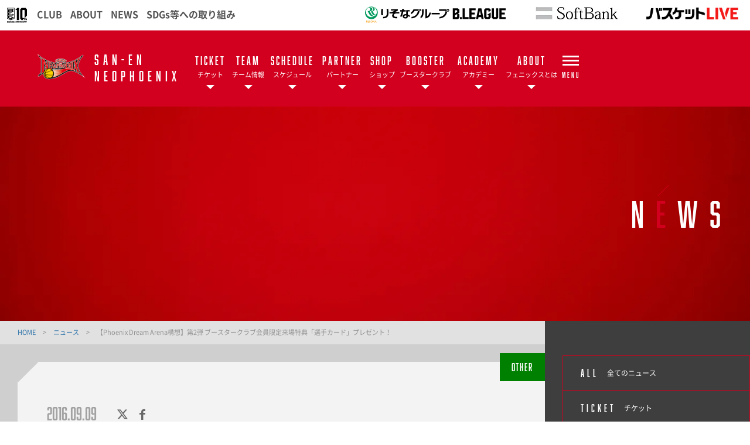

--- FILE ---
content_type: text/html; charset=utf-8
request_url: https://www.neophoenix.jp/news/20160909-2/
body_size: 12855
content:
<!DOCTYPE html>
<html lang="ja">
<head>

<!-- Google Tag Manager -->
<script>(function(w,d,s,l,i){w[l]=w[l]||[];w[l].push({'gtm.start':
new Date().getTime(),event:'gtm.js'});var f=d.getElementsByTagName(s)[0],
j=d.createElement(s),dl=l!='dataLayer'?'&l='+l:'';j.async=true;j.src=
'https://www.googletagmanager.com/gtm.js?id='+i+dl;f.parentNode.insertBefore(j,f);
})(window,document,'script','dataLayer','GTM-WBH5L3B');</script>
<!-- End Google Tag Manager -->
 


<meta charset="utf-8">
<meta http-equiv="X-UA-Compatible" content="IE=edge">
<meta name="viewport" content="width=device-width, initial-scale=1">
<title>【Phoenix Dream Arena構想】第2弾 ブースタークラブ会員限定来場特典「選手カード」プレゼント！ | 三遠ネオフェニックス</title>
<meta name="Description" content="いつも熱いご声援をありがとうございます。このたび三遠ネオフェニックスでは、「Phoenix Dream Arena構想」におけるファンサービ">
<meta name="keywords"  content="三遠ネオフェニックス,バスケットボール,バスケ,B.LEAGUE,Bリーグ,プロリーグ,プロバスケ">

<meta name="google-site-verification" content="2wgw0Fd12oIRATwTrfypBvIwuO_eCCB9ozeD3czMaMo" />
<meta name="google-site-verification" content="n82Zv1dYsE_z-e_XCzAnAF2mzJrR53Rm5mAhBxkcaQc" />
<meta name="google-site-verification" content="0z9D1EFy7dNIvxoh7oXnFtEDx1GHh335d7uKrVnSI8w" />




<meta property="og:title" content="【Phoenix Dream Arena構想】第2弾 ブースタークラブ会員限定来場特典「選手カード」プレゼント！">
<meta property="og:description" content="いつも熱いご声援をありがとうございます。このたび三遠ネオフェニックスでは、「Phoenix Dream Arena構想」におけるファンサービ ">
<meta property="og:image" content="http://www.neophoenix.jp/files/user/_/fs/3/8/1/8/1/_/news_noimage.png">
<meta property="og:type" content="website">
<meta property="og:site_name" content="三遠ネオフェニックス">
<meta property="og:url" content="https://www.neophoenix.jp/news/20160909-2/">
<meta property="twitter:card" content="summary">
<meta property="twitter:title" content="【Phoenix Dream Arena構想】第2弾 ブースタークラブ会員限定来場特典「選手カード」プレゼント！">
<meta property="twitter:description" content="いつも熱いご声援をありがとうございます。このたび三遠ネオフェニックスでは、「Phoenix Dream Arena構想」におけるファンサービ ">
<meta property="twitter:image" content="https://www.neophoenix.jp/files/user/_/fs/3/8/1/8/1/_/news_noimage.png">

<meta name="robots" content="index,follow">
<meta name="robots" content="NOODP">
<meta name="robots" content="NOYDIR">
<meta name="author" content="">



<link rel="icon" href="https://neophoenix.bl.kuroco-img.app/v=/favicon.ico">
<link rel="shortcut icon" href="https://neophoenix.bl.kuroco-img.app/v=1529742224/files/user/_/common/img/libs/icon_touch.png" type="favicon.ico">
<link rel="apple-touch-icon" size="152x152" href="https://neophoenix.bl.kuroco-img.app/v=1536903154/files/user/_/common/img/libs/apple-touch-icon.png">
<!--
<link rel="icon" href="https://www.bleague.jp/files/user/common/img/logo/s/hh.png">
<link rel="shortcut icon" href="https://www.bleague.jp/files/user/common/img/logo/s/hh.png" type="favicon.ico">
-->
<link rel="home" href="/" title="三遠ネオフェニックス" >
<link rel="index" href="/sitemap/" title="三遠ネオフェニックス サイトマップ" >
<link rel="canonical" href="https://www.neophoenix.jp/news/20160909-2/">
<link rel="alternate" media="handheld" href="https://www.neophoenix.jp/news/20160909-2/" >
<link rel="alternate" type="application/rss+xml" title="三遠ネオフェニックス" href="https://www.neophoenix.jp/RSS.rdf">

<link href="https://neophoenix.bl.kuroco-img.app/v=1639376189/files/css/front/user/wysiwyg_parts.css" rel="stylesheet" type="text/css" media="screen,print">

<script src="https://neophoenix.bl.kuroco-img.app/v=1529988193/files/user/js/redirect.js"></script>
<link href="https://neophoenix.bl.kuroco-img.app/v=1706889678/files/css/front/parts.css" rel="stylesheet" type="text/css" media="screen,print">
<link href="https://neophoenix.bl.kuroco-img.app/v=1657267077/files/css/front/customize.css" rel="stylesheet" type="text/css" media="screen,print">
<link href="https://neophoenix.bl.kuroco-img.app/v=1553655371/files/css/front/user/club_site_common.css" rel="stylesheet" type="text/css" media="screen,print">
<link href="https://neophoenix.bl.kuroco-img.app/v=1657266644/files/css/front/user/common-font.css" rel="stylesheet" type="text/css" media="screen,print">
<link href="https://neophoenix.bl.kuroco-img.app/v=1553655371/files/css/front/user/common-font-awesome.min.css" rel="stylesheet" type="text/css" media="screen,print">
<link href="https://neophoenix.bl.kuroco-img.app/v=1663565607/files/css/front/user/common-team.css" rel="stylesheet" type="text/css" media="screen,print">
<link href="https://neophoenix.bl.kuroco-img.app/v=1744171782/files/css/front/user/gadget-common.css" rel="stylesheet" type="text/css" media="screen,print">
<link href="https://neophoenix.bl.kuroco-img.app/v=1663585926/files/css/front/user/gadget-contact.css" rel="stylesheet" type="text/css" media="screen,print">
<link href="https://neophoenix.bl.kuroco-img.app/v=1553655371/files/css/front/user/gadget-font-awesome.min.css" rel="stylesheet" type="text/css" media="screen,print">
<link href="https://neophoenix.bl.kuroco-img.app/v=1553655371/files/css/front/user/gadget-ie.css" rel="stylesheet" type="text/css" media="screen,print">
<link href="https://neophoenix.bl.kuroco-img.app/v=1580968084/files/css/front/user/gadget-schedule.css" rel="stylesheet" type="text/css" media="screen,print">
<link href="https://neophoenix.bl.kuroco-img.app/v=1553655371/files/css/front/user/gadget-team-color.css" rel="stylesheet" type="text/css" media="screen,print">
<link href="https://neophoenix.bl.kuroco-img.app/v=1754549734/files/css/front/user/team.css" rel="stylesheet" type="text/css" media="screen,print">
<link href="https://neophoenix.bl.kuroco-img.app/v=1553655371/files/css/front/user/colorbox.css" rel="stylesheet">
<!-- <link href="https://use.fontawesome.com/releases/v5.0.6/css/all.css" rel="stylesheet"> -->
<!-- <link href="https://neophoenix.bl.kuroco-img.app/v=1574998452/files/user/ext/fontawesome-5.0.6/css/all.css" rel="stylesheet"> -->
<link href="https://use.fontawesome.com/releases/v6.4.2/css/all.css" rel="stylesheet">

<script type="text/javascript">
    var side_off = 0;
</script>


<!-- Google Tag Manager -->
<script>(function(w,d,s,l,i){w[l]=w[l]||[];w[l].push({'gtm.start':
new Date().getTime(),event:'gtm.js'});var f=d.getElementsByTagName(s)[0],
j=d.createElement(s),dl=l!='dataLayer'?'&l='+l:'';j.async=true;j.src=
'https://www.googletagmanager.com/gtm.js?id='+i+dl;f.parentNode.insertBefore(j,f);
})(window,document,'script','dataLayer','GTM-T3JDL9H');</script>
<!-- End Google Tag Manager -->


<!-- Global site tag (gtag.js) - Google Analytics -->
<script async src="https://www.googletagmanager.com/gtag/js?id=UA-126615204-1"></script>
<script>
  window.dataLayer = window.dataLayer || [];
  function gtag(){dataLayer.push(arguments);}
  gtag('js', new Date());

  gtag('config', 'UA-126615204-1');
</script>
<!-- end Global site tag (gtag.js) - Google Analytics -->





</head>
<body id="page_topics_detail1">

<!-- Google Tag Manager (noscript) -->
<noscript><iframe src="https://www.googletagmanager.com/ns.html?id=GTM-T3JDL9H"
height="0" width="0" style="display:none;visibility:hidden"></iframe></noscript>
<!-- End Google Tag Manager (noscript) -->
<div id="responsive"></div>



<style>
@media only screen and (min-width: 768px) {
  .layout-global-header .b-logo,
  .layout-global-header .global-nav {
    padding: 5px 0;
  }
}
</style>



<!-- ハンバーガーメニュー -->
<div class="layout-top-search">
  <div class="overlay" id="js-top-search-close"></div>
  <div class="content">
    <form action="">
      <input type="text" placeholder="検索ワードを入力してください。">
      <input type="submit" value="">
    </form>
  </div>
</div>

<div class="layout-popup-tnav">
  <div class="close-trigger" id="js-popup-tnav-close"></div>
  <div class="content">
    <div class="left">
    </div>
    <div class="right">
    </div>
      <ul class="tsns-wrap">
                                                        <li class="tsns02"><a rel="noopener" href="https://x.com/NEO_PHOENIX?ref_src=twsrc%5Etfw" target="_blank" title="x"><i class="demo-icon fa-brands fa-x-twitter"></i></a></li>
                                                                                                                <!--  -->
                                                                                                                                                <!--  -->
                                                                                    <li class="tsns03"><a rel="noopener" href="https://www.facebook.com/NeoPhoenixOfficial/" target="_blank" title="Facebook"><i class="demo-icon icon-fb"></i></a></li>
                                                                                                <!--  -->
                                                                                                    <li class="tsns04"><a rel="noopener" href="https://www.instagram.com/neophoenix_official/" target="_blank" title="Instagram"><i class="demo-icon icon-insta"></i></a></li>
                                                                                <!--  -->
                                                                                                                    <li class="tsns05"><a rel="noopener" href="https://page.line.me/416gtkyt?openQrModal=true" target="_blank" title="LINE"><i class="fab fa-line"></i></a></li>
                                                                <!--  -->
                                                                                                                                    <li class="tsns06"><a rel="noopener" href="https://www.youtube.com/channel/UCFbHAqUILiCNFJDQl2JQnsA" target="_blank" title="YouTube"><i class="demo-icon icon-youtube-play"></i></a></li>
                                                <!--  -->
                                                                                                                                                    <li class="tsns07"><a rel="noopener" href="https://www.tiktok.com/@sanen_neophoenix?lang=ja-JP" target="_blank" title="TikTok"><i class="fab fa-tiktok"></i></a></li>
                                <!--  -->
                          </ul>

      <ul class="tsns-wrap sp honyaku-sp">
        <li><img src="https://neophoenix.bl.kuroco-img.app/v=1594891022/files/user/images/language.png" alt=""></li>
        <li><a href="?lang=jp"><div class="lang">日</div></a></li>
        <li><a href="?lang=en"><div class="lang">En</div></a></li>
        <li><a href="?lang=zh"><div class="lang">中简</div></a></li>
        <li><a href="?lang=hb"><div class="lang">中繁</div></a></li>
        <li><a href="?lang=ko"><div class="lang">한</div></a></li>
      </ul>

      <ul class="tnav-wrap">
                      
            <li class="tnav01 has-2ndnav">
                        <a href="https://www.neophoenix.jp/ticket/25-26/">
                            <p class="en is-animate "><span>TICKET</span></p>
                <p class="ja">チケット</p>
            </a>
                        <div class="second-nav">
                                            <a href="https://www.neophoenix.jp/ticket/25-26/">
                                チケットインフォメーション
                </a>
                                            <a rel="noopener" href="https://bleague-ticket.psrv.jp/games/SN" target="_blank">
                                チケット購入
                </a>
                                            <a rel="noopener" href="https://www.neophoenix.jp/ticket/overview/25-26/toyohashi" target="_blank">
                                席種・価格
                </a>
                                            <a rel="noopener" href="https://www.neophoenix.jp/ticket/sale-schedule/25-26/" target="_blank">
                                販売スケジュール
                </a>
                                            <a href="https://www.neophoenix.jp/ticket/resale/25-26/">
                                リセール出品譲渡方法
                </a>
                                            <a rel="noopener" href="https://www.neophoenix.jp/ticket/season25-26/" target="_blank">
                                シーズンシート特設サイト
                </a>
                                            <a rel="noopener" href="https://www.neophoenix.jp/seasonseat_terms/25-26/" target="_blank">
                                シーズンシート利用規約
                </a>
                                            <a href="https://www.neophoenix.jp/audience-policy/">
                                Bリーグにおけるチケット販売及び観戦約款
                </a>
                                            <a rel="noopener" href="https://www.neophoenix.jp/ticket/question/25-26/" target="_blank">
                                よくある質問
                </a>
                        </div>
                        </li>
                        
            <li class="tnav02 has-2ndnav">
                        <a href="https://www.neophoenix.jp/team/">
                            <p class="en is-animate "><span>TEAM</span></p>
                <p class="ja">チーム情報</p>
            </a>
                        <div class="second-nav">
                                            <a href="https://www.neophoenix.jp/team/">
                                選手/スタッフ/チアリスト
                </a>
                                            <a href="https://www.neophoenix.jp/team/players/">
                                選手一覧
                </a>
                                            <a href="https://www.neophoenix.jp/team/staffs/">
                                チームスタッフ
                </a>
                                            <a href="https://www.neophoenix.jp/team/cheers/">
                                ファイヤーガールズ
                </a>
                                            <a href="https://www.neophoenix.jp/team/mascot/">
                                マスコット
                </a>
                        </div>
                        </li>
                        
            <li class="tnav03 has-2ndnav">
                        <a href="https://www.neophoenix.jp/schedule/">
                            <p class="en is-animate "><span>SCHEDULE</span></p>
                <p class="ja">スケジュール</p>
            </a>
                        <div class="second-nav">
                                            <a href="https://www.neophoenix.jp/schedule/">
                                試合日程
                </a>
                                            <a href="https://www.neophoenix.jp/standings/">
                                順位表
                </a>
                                            <a href="https://www.neophoenix.jp/season/">
                                過去の成績
                </a>
                        </div>
                        </li>
                        
            <li class="tnav04 has-2ndnav">
                        <a href="https://www.neophoenix.jp/partner/25-26/">
                            <p class="en is-animate "><span>PARTNER</span></p>
                <p class="ja">パートナー</p>
            </a>
                        <div class="second-nav">
                                            <a href="https://www.neophoenix.jp/partner/25-26/">
                                パートナー 一覧
                </a>
                                            <a rel="noopener" href="https://www.neophoenix.jp/partnership/" target="_blank">
                                パートナー募集
                </a>
                        </div>
                        </li>
                        
            <li class="tnav05 has-2ndnav">
                        <a rel="noopener" href="https://www.bleague-shop.jp/sn/" target="_blank">
                            <p class="en is-animate "><span>SHOP</span></p>
                <p class="ja">ショップ</p>
            </a>
                        <div class="second-nav">
                                            <a rel="noopener" href="https://www.bleague-shop.jp/sn/" target="_blank">
                                公式オンラインショップ
                </a>
                        </div>
                        </li>
                        
            <li class="tnav06 has-2ndnav">
                        <a href="https://www.neophoenix.jp/booster/">
                            <p class="en is-animate "><span>BOOSTER</span></p>
                <p class="ja">ブースタークラブ</p>
            </a>
                        <div class="second-nav">
                                            <a rel="noopener" href="https://www.neophoenix.jp/boosterclub25-26/" target="_blank">
                                TEAM30 概要
                </a>
                                            <a rel="noopener" href="https://bleague-ticket.psrv.jp/member/fc/SN/202526/regist/" target="_blank">
                                入会受付
                </a>
                                            <a rel="noopener" href="https://team30.jp" target="_blank">
                                会員ページ
                </a>
                                            <a rel="noopener" href="https://www.neophoenix.jp/news/detail/id=21894" target="_blank">
                                選手サイン会&撮影会 スケジュール
                </a>
                                            <a rel="noopener" href="https://www.neophoenix.jp/news/detail/id=21931" target="_blank">
                                TEAM30 ポイント概要
                </a>
                                            <a href="https://www.neophoenix.jp/booster/team30-agreement/25-26/">
                                TEAM30 会員規約
                </a>
                        </div>
                        </li>
                        
            <li class="tnav07 has-2ndnav">
                        <a href="https://www.neophoenix.jp/school/">
                            <p class="en is-animate "><span>ACADEMY</span></p>
                <p class="ja">アカデミー</p>
            </a>
                        <div class="second-nav">
                                            <a href="https://www.neophoenix.jp/school/plan/">
                                アカデミー構想
                </a>
                                            <a href="https://www.neophoenix.jp/school/underclass/">
                                アンダークラス
                </a>
                                            <a rel="noopener" href="https://www.neophoenix.jp/school/under/u18/men/" target="_blank">
                                U18
                </a>
                                            <a rel="noopener" href="https://www.neophoenix.jp/school/under/u15/men/" target="_blank">
                                U15男子
                </a>
                                            <a rel="noopener" href="https://www.neophoenix.jp/school/under/u15/woman/" target="_blank">
                                U15女子
                </a>
                                            <a href="https://www.neophoenix.jp/school/basketball/">
                                バスケットボールスクール
                </a>
                                            <a href="https://www.neophoenix.jp/school/under/coach/2024">
                                コーチ
                </a>
                                            <a href="https://www.neophoenix.jp/school/cheer/">
                                チアスクール
                </a>
                                            <a href="https://www.neophoenix.jp/school/cheers">
                                FGディレクター＆講師
                </a>
                        </div>
                        </li>
                        
            <li class="tnav08 has-2ndnav">
                        <a href="https://www.neophoenix.jp/about/">
                            <p class="en is-animate "><span>ABOUT</span></p>
                <p class="ja">フェニックスとは</p>
            </a>
                        <div class="second-nav">
                                            <a href="https://www.neophoenix.jp/about/">
                                クラブ概要
                </a>
                                            <a href="https://www.neophoenix.jp/about/companyculture">
                                企業文化
                </a>
                                            <a href="https://www.neophoenix.jp/about/profile/">
                                運営会社
                </a>
                                            <a href="https://www.neophoenix.jp/about/hometown/">
                                ホームタウン活動
                </a>
                                            <a href="https://www.neophoenix.jp/about/recruit/">
                                採用情報
                </a>
                        </div>
                        </li>
                        
            <li class="tnav09 has-2ndnav">
                        <a href="https://www.neophoenix.jp/arena/">
                            <p class="en is-animate "><span>ARENA</span></p>
                <p class="ja">アリーナ</p>
            </a>
                        <div class="second-nav">
                                            <a href="https://www.neophoenix.jp/arena/toyohashi/">
                                豊橋市総合体育館
                </a>
                                            <a href="https://www.neophoenix.jp/arena/hamamatsu/">
                                浜松アリーナ
                </a>
                                            <a rel="noopener" href="https://www.neophoenix.jp/arena/manners/25-26/" target="_blank">
                                観戦マナー
                </a>
                                            <a rel="noopener" href="https://www.neophoenix.jp/beginners-guide24-25/" target="_blank">
                                初めての観戦ガイド
                </a>
                        </div>
                        </li>
                        
            <li class="tnav010 has-2ndnav">
                        <a href="https://www.neophoenix.jp/school/basketball/">
                            <p class="en is-animate "><span>ACADEMY</span></p>
                <p class="ja">バスケットスクール</p>
            </a>
                        <div class="second-nav">
                                            <a href="https://www.neophoenix.jp/school/basketball/">
                                バスケットボールスクールについて
                </a>
                                            <a href="https://www.neophoenix.jp/school/basketball/schedule/">
                                スケジュール
                </a>
                                            <a href="https://www.neophoenix.jp/school/basketball/procedure/">
                                入会・退会・休会について
                </a>
                                            <a href="https://www.neophoenix.jp/school/basketball/faq/">
                                よくある質問
                </a>
                                            <a href="https://www.neophoenix.jp/inquiry/school/basketball/form/">
                                体験申し込み
                </a>
                        </div>
                        </li>
                                        
            <li class="tnav012 has-2ndnav">
                        <a href="https://www.neophoenix.jp/news/">
                            <p class="en is-animate "><span>NEWS</span></p>
                <p class="ja">ニュース</p>
            </a>
                        <div class="second-nav">
                                            <a href="https://www.neophoenix.jp/news/?contents_type=28">
                                チケット
                </a>
                                            <a href="https://www.neophoenix.jp/news/?contents_type=32">
                                チーム
                </a>
                                            <a href="https://www.neophoenix.jp/news/?contents_type=4">
                                試合
                </a>
                                            <a href="https://www.neophoenix.jp/news/?contents_type=29">
                                イベント
                </a>
                                            <a href="https://www.neophoenix.jp/news/?contents_type=26">
                                GOODS
                </a>
                                            <a href="https://www.neophoenix.jp/news/?contents_type=30">
                                ブースタークラブ
                </a>
                                            <a href="https://www.neophoenix.jp/news/?contents_type=31">
                                メディア
                </a>
                                            <a href="https://www.neophoenix.jp/news/?contents_type=34">
                                アカデミー
                </a>
                                            <a href="https://www.neophoenix.jp/news/?contents_type=93">
                                パートナー
                </a>
                                            <a href="https://www.neophoenix.jp/news/?contents_type=27">
                                その他
                </a>
                        </div>
                        </li>
                        
            <li class="tnav013 has-2ndnav">
                        <a href="https://www.neophoenix.jp/community/boostshop/">
                            <p class="en is-animate "><span>COMMUNITY</span></p>
                <p class="ja">ブーストショップ</p>
            </a>
                        <div class="second-nav">
                                            <a href="https://www.neophoenix.jp/community/boostshop/">
                                ブーストショップとは
                </a>
                                            <a rel="noopener" href="https://www.neophoenix.jp/community/boostshop/shop/" target="_blank">
                                ブーストショップ 加盟店一覧
                </a>
                                            <a href="https://www.neophoenix.jp/community/boostshop-app/">
                                新規申し込み
                </a>
                        </div>
                        </li>
                <li class="team-nav-trigger js-popup-tnav-open">
          <div class="icn-wrap">
            <div class="icn"><span></span></div>
            <span class="title">MENU</span>
          </div>
        </li>
      </ul>

      <div class="team-nav-trigger sp">
          <div class="icn"><span></span></div>
          <span class="title">MENU</span>
      </div>
    </div>
</div>
<header class="layout-team-header bg-main">
    <div class="inner">
        <div class="team-sns no-fanclub">
            <ul class="tsns-wrap">
                                                                        <li class="tsns02"><a rel="noopener" href="https://x.com/NEO_PHOENIX?ref_src=twsrc%5Etfw" target="_blank"><i class="demo-icon fa-brands fa-x-twitter"></i></a></li>
                                                                                                                                            <!--  -->
                                                                                                                                                                                        <!--  -->
                                                                                                            <li class="tsns03"><a rel="noopener" href="https://www.facebook.com/NeoPhoenixOfficial/" target="_blank"><i class="demo-icon icon-fb"></i></a></li>
                                                                                                                        <!--  -->
                                                                                                                                <li class="tsns04"><a rel="noopener" href="https://www.instagram.com/neophoenix_official/" target="_blank"><i class="demo-icon icon-insta"></i></a></li>
                                                                                                    <!--  -->
                                                                                                                                                    <li class="tsns05"><a rel="noopener" href="https://page.line.me/416gtkyt?openQrModal=true" target="_blank"><i class="fab fa-line"></i></a></li>
                                                                                <!--  -->
                                                                                                                                                                        <li class="tsns06"><a rel="noopener" href="https://www.youtube.com/channel/UCFbHAqUILiCNFJDQl2JQnsA" target="_blank"><i class="demo-icon icon-youtube-play"></i></a></li>
                                                            <!--  -->
                                                                                                                                                                                            <li class="tsns07"><a rel="noopener" href="https://www.tiktok.com/@sanen_neophoenix?lang=ja-JP" target="_blank" title="TikTok"><i class="fab fa-tiktok"></i></a></li>
                                        <!--  -->
                                            <!-- <li class="tsns01"><a href="#" class="js-top-search-open"><i class="demo-icon icon-search"></i></a></li>
                <li class="tsns02"><a rel="noopener" href="https://twitter.com/hiroshimadflies" target="_blank"><i class="demo-icon icon-twt"></i></a></li>
                <li class="tsns03"><a rel="noopener" href="https://www.facebook.com/hiroshimadragonflies/" target="_blank"><i class="demo-icon icon-fb"></i></a></li>
                <li class="tsns04"><a rel="noopener" href="https://www.instagram.com/hiroshimadragonflies/" target="_blank"><i class="demo-icon icon-insta"></i></a></li> -->
            </ul>
        </div>

        <div class="team-logo-wrap">
            
            <h1 class="team-logo"><a href="https://www.neophoenix.jp/"><img src="https://www.bleague.jp/files/user/common/img/logo/bg-black/s/sn.png" alt="三遠ネオフェニックス"></a></h1>
            
                                                <p class="en">SAN-EN<br>NEOPHOENIX</p>
        </div>

        <div class="team-nav-trigger js-popup-tnav-open sp">
            <div class="icn"><span></span></div>
            <span class="title">MENU</span>
        </div>
        <div class="team-nav">
            <div class="side-btn side-prev"></div>
            <div class="side-btn side-next"></div>
            <div class="team-nav-scroll">
                <div class="team-nav-inner">
                    <ul class="tnav-wrap">
                                        
                                            <li class="tnav01 has-2ndnav">
                                                        <a href="https://www.neophoenix.jp/ticket/25-26/">
                                                            <p class="en is-animate"><span>TICKET</span></p>
                                <p class="ja">チケット</p>
                            </a>
                                                        <div class="second-nav">
                                                                                    <a href="https://www.neophoenix.jp/ticket/25-26/">
                                                        チケットインフォメーション
                            </a>
                                                                                    <a rel="noopener" href="https://bleague-ticket.psrv.jp/games/SN" target="_blank">
                                                        チケット購入
                            </a>
                                                                                    <a rel="noopener" href="https://www.neophoenix.jp/ticket/overview/25-26/toyohashi" target="_blank">
                                                        席種・価格
                            </a>
                                                                                    <a rel="noopener" href="https://www.neophoenix.jp/ticket/sale-schedule/25-26/" target="_blank">
                                                        販売スケジュール
                            </a>
                                                                                    <a href="https://www.neophoenix.jp/ticket/resale/25-26/">
                                                        リセール出品譲渡方法
                            </a>
                                                                                    <a rel="noopener" href="https://www.neophoenix.jp/ticket/season25-26/" target="_blank">
                                                        シーズンシート特設サイト
                            </a>
                                                                                    <a rel="noopener" href="https://www.neophoenix.jp/seasonseat_terms/25-26/" target="_blank">
                                                        シーズンシート利用規約
                            </a>
                                                                                    <a href="https://www.neophoenix.jp/audience-policy/">
                                                        Bリーグにおけるチケット販売及び観戦約款
                            </a>
                                                                                    <a rel="noopener" href="https://www.neophoenix.jp/ticket/question/25-26/" target="_blank">
                                                        よくある質問
                            </a>
                                                        </div>
                                                    </li>
                                                            
                                            <li class="tnav02 has-2ndnav">
                                                        <a href="https://www.neophoenix.jp/team/">
                                                            <p class="en is-animate"><span>TEAM</span></p>
                                <p class="ja">チーム情報</p>
                            </a>
                                                        <div class="second-nav">
                                                                                    <a href="https://www.neophoenix.jp/team/">
                                                        選手/スタッフ/チアリスト
                            </a>
                                                                                    <a href="https://www.neophoenix.jp/team/players/">
                                                        選手一覧
                            </a>
                                                                                    <a href="https://www.neophoenix.jp/team/staffs/">
                                                        チームスタッフ
                            </a>
                                                                                    <a href="https://www.neophoenix.jp/team/cheers/">
                                                        ファイヤーガールズ
                            </a>
                                                                                    <a href="https://www.neophoenix.jp/team/mascot/">
                                                        マスコット
                            </a>
                                                        </div>
                                                    </li>
                                                            
                                            <li class="tnav03 has-2ndnav">
                                                        <a href="https://www.neophoenix.jp/schedule/">
                                                            <p class="en is-animate"><span>SCHEDULE</span></p>
                                <p class="ja">スケジュール</p>
                            </a>
                                                        <div class="second-nav">
                                                                                    <a href="https://www.neophoenix.jp/schedule/">
                                                        試合日程
                            </a>
                                                                                    <a href="https://www.neophoenix.jp/standings/">
                                                        順位表
                            </a>
                                                                                    <a href="https://www.neophoenix.jp/season/">
                                                        過去の成績
                            </a>
                                                        </div>
                                                    </li>
                                                            
                                            <li class="tnav04 has-2ndnav">
                                                        <a href="https://www.neophoenix.jp/partner/25-26/">
                                                            <p class="en is-animate"><span>PARTNER</span></p>
                                <p class="ja">パートナー</p>
                            </a>
                                                        <div class="second-nav">
                                                                                    <a href="https://www.neophoenix.jp/partner/25-26/">
                                                        パートナー 一覧
                            </a>
                                                                                    <a rel="noopener" href="https://www.neophoenix.jp/partnership/" target="_blank">
                                                        パートナー募集
                            </a>
                                                        </div>
                                                    </li>
                                                            
                                            <li class="tnav05 has-2ndnav">
                                                        <a rel="noopener" href="https://www.bleague-shop.jp/sn/" target="_blank">
                                                            <p class="en is-animate"><span>SHOP</span></p>
                                <p class="ja">ショップ</p>
                            </a>
                                                        <div class="second-nav">
                                                                                    <a rel="noopener" href="https://www.bleague-shop.jp/sn/" target="_blank">
                                                        公式オンラインショップ
                            </a>
                                                        </div>
                                                    </li>
                                                            
                                            <li class="tnav06 has-2ndnav">
                                                        <a href="https://www.neophoenix.jp/booster/">
                                                            <p class="en is-animate"><span>BOOSTER</span></p>
                                <p class="ja">ブースタークラブ</p>
                            </a>
                                                        <div class="second-nav">
                                                                                    <a rel="noopener" href="https://www.neophoenix.jp/boosterclub25-26/" target="_blank">
                                                        TEAM30 概要
                            </a>
                                                                                    <a rel="noopener" href="https://bleague-ticket.psrv.jp/member/fc/SN/202526/regist/" target="_blank">
                                                        入会受付
                            </a>
                                                                                    <a rel="noopener" href="https://team30.jp" target="_blank">
                                                        会員ページ
                            </a>
                                                                                    <a rel="noopener" href="https://www.neophoenix.jp/news/detail/id=21894" target="_blank">
                                                        選手サイン会&撮影会 スケジュール
                            </a>
                                                                                    <a rel="noopener" href="https://www.neophoenix.jp/news/detail/id=21931" target="_blank">
                                                        TEAM30 ポイント概要
                            </a>
                                                                                    <a href="https://www.neophoenix.jp/booster/team30-agreement/25-26/">
                                                        TEAM30 会員規約
                            </a>
                                                        </div>
                                                    </li>
                                                            
                                            <li class="tnav07 has-2ndnav">
                                                        <a href="https://www.neophoenix.jp/school/">
                                                            <p class="en is-animate"><span>ACADEMY</span></p>
                                <p class="ja">アカデミー</p>
                            </a>
                                                        <div class="second-nav">
                                                                                    <a href="https://www.neophoenix.jp/school/plan/">
                                                        アカデミー構想
                            </a>
                                                                                    <a href="https://www.neophoenix.jp/school/underclass/">
                                                        アンダークラス
                            </a>
                                                                                    <a rel="noopener" href="https://www.neophoenix.jp/school/under/u18/men/" target="_blank">
                                                        U18
                            </a>
                                                                                    <a rel="noopener" href="https://www.neophoenix.jp/school/under/u15/men/" target="_blank">
                                                        U15男子
                            </a>
                                                                                    <a rel="noopener" href="https://www.neophoenix.jp/school/under/u15/woman/" target="_blank">
                                                        U15女子
                            </a>
                                                                                    <a href="https://www.neophoenix.jp/school/basketball/">
                                                        バスケットボールスクール
                            </a>
                                                                                    <a href="https://www.neophoenix.jp/school/under/coach/2024">
                                                        コーチ
                            </a>
                                                                                    <a href="https://www.neophoenix.jp/school/cheer/">
                                                        チアスクール
                            </a>
                                                                                    <a href="https://www.neophoenix.jp/school/cheers">
                                                        FGディレクター＆講師
                            </a>
                                                        </div>
                                                    </li>
                                                            
                                            <li class="tnav08 has-2ndnav">
                                                        <a href="https://www.neophoenix.jp/about/">
                                                            <p class="en is-animate"><span>ABOUT</span></p>
                                <p class="ja">フェニックスとは</p>
                            </a>
                                                        <div class="second-nav">
                                                                                    <a href="https://www.neophoenix.jp/about/">
                                                        クラブ概要
                            </a>
                                                                                    <a href="https://www.neophoenix.jp/about/companyculture">
                                                        企業文化
                            </a>
                                                                                    <a href="https://www.neophoenix.jp/about/profile/">
                                                        運営会社
                            </a>
                                                                                    <a href="https://www.neophoenix.jp/about/hometown/">
                                                        ホームタウン活動
                            </a>
                                                                                    <a href="https://www.neophoenix.jp/about/recruit/">
                                                        採用情報
                            </a>
                                                        </div>
                                                    </li>
                                                            
                                                            
                                                            
                                                            
                                                            
                                                                <li class="team-nav-trigger js-popup-tnav-open">
                            <div class="icn-wrap">
                                <div class="icn"><span></span></div>
                                <span class="title">MENU</span>
                            </div>
                        </li>
                    </ul>
                </div>
            </div>
        </div>
    </div>
</header>

    <div class="layout-subpage-header">
                                                                                                                                                                                                                                                                                                                                                                                                                                                                                                                                                                                                                                                                                                                                                                                                                                                                                                                                                                                                                                                                                                                                                                                                                                                                                                                                                                                                                                                                                                                                            <img class="subpage-image" src="https://neophoenix.bl.kuroco-img.app/v=1755488552/files/topics/41_ext_05_0.jpg" alt="NEWS">
                                                                                            <h2 class="subpage-title" id="js-subpage-title-deco">NEWS</h2>
                                                                    </div>



<style>
ul.honyaku-sp {
    padding: 0!important;
}
ul.honyaku-sp li {
    width: 12%!important;
}
ul.honyaku-sp li a {
    text-decoration: underline!important;
}
ul.honyaku-sp li img {
    width: 19px;
    vertical-align: middle;
}

</style>



<div class="layout-subpage-header">
    
</div>



<div class="layout-content">
    <div class="layout-main">
    <div class="bread">
          <span class="txt-main">
      <a href="https://www.neophoenix.jp/">
        HOME      </a>
    </span>
    <span class="divide">&gt;</span>
              <span class="txt-main">
      <a href="https://www.neophoenix.jp/news/">
        ニュース      </a>
    </span>
    <span class="divide">&gt;</span>
              <span>【Phoenix Dream Arena構想】第2弾 ブースタークラブ会員限定来場特典「選手カード」プレゼント！</span>
      </div>

    
    

<section class="layout-second">
  <article class="news-article">
    <header class="second-header">
      <div class="top">
        <div class="slice"></div>          
        <div class="category-label">
        <ul style="font-size:0;">
                                      <li style="background-color:#008000;">
                    <a href="https://www.neophoenix.jp/news/contents_type=27">OTHER</a>
                </li>
                                                                                                    </ul>
        </div>
      </div>
      
<div class="btm">
      <div class="news-meta">
        <div class="update">
          <time datetime="2016-09-09">2016.09.09</time>
        </div>
        <div class="news-sns">
          <div class="twt">
            <a rel="noopener" href="https://x.com/intent/tweet?url=https://www.neophoenix.jp/news/20160909-2/&amp;text=【Phoenix Dream Arena構想】第2弾 ブースタークラブ会員限定来場特典「選手カード」プレゼント！" class="demo-icon" target="_blank">
              <i class="demo-icon fa-brands fa-x-twitter"></i>
            </a>
            
            <script>!function(d,s,id){var js,fjs=d.getElementsByTagName(s)[0],p=/^http:/.test(d.location)?'http':'https';
                  if(!d.getElementById(id)){js=d.createElement(s);js.id=id;js.src=p+'://platform.twitter.com/widgets.js';
                  fjs.parentNode.insertBefore(js,fjs);}}(document, 'script', 'twitter-wjs');</script>
            
          </div>
          <div class="fb">
            <a href="https://www.facebook.com/share.php?u=https://www.neophoenix.jp/news/20160909-2/" onclick="window.open(this.href, 'window', 'width=550, height=450,personalbar=0,toolbar=0,scrollbars=1,resizable=1'); return false;">
                <i class="demo-icon icon-fb"></i>
            </a>
          </div>
        </div>
      </div>
  <div class="news-headline">
    <h2 class="title">【Phoenix Dream Arena構想】第2弾 ブースタークラブ会員限定来場特典「選手カード」プレゼント！</h2>
  </div>
</div>

    </header>
    <div class="second-body cke_editable">                
      <article class="body">
        <div>いつも熱いご声援をありがとうございます。</div><div>このたび三遠ネオフェニックスでは、「Phoenix Dream Arena構想」におけるファンサービスの一環として、今季より新たにブースタークラブ会員さま限定（ジュニア会員を除く）で、ホームゲーム全試合にて、フェニックス選手・スタッフのカードをプレゼントすることが決定いたしました！</div><div>全試合違うデザインとなりますので、ぜひコンプリートを目指してください！</div><p>&nbsp;</p><div style="background:#eee;border:1px solid #ccc;padding:5px 10px;"><strong><span style="line-height: 20.8px;">Phoenix Dream Arena構想</span></strong></div><p>アリーナスポーツの強みとしての「試合会場の異空間化」を核として、バスケットボールが大好きな方はもちろんのこと、バスケットボールをライブで一度も体験したことのない方まで、会場に来ていただいた世代を超えた老若男女全ての皆さまにご満足いただける、楽しみと夢のある空間を創りたいという思いを集約しています。</p><p>&nbsp;</p><div style="background:#eee;border:1px solid #ccc;padding:5px 10px;"><strong>第2弾企画：ブースタークラブ会員限定来場特典「選手カード」プレゼント</strong></div><div>　カードデザインは全30種類。</div><div>　2016-17シーズンの三遠ネオフェニックスに所属する選手・スタッフの写真がデザインされたカードとなります。</div><div>　どの試合でどのカードが配布されるかは、事前に三遠ネオフェニックス公式webサイトなどでお知らせいたします。</div><div>&nbsp;</div><div>【対象試合】　</div><div>　2016-17シーズン 三遠ネオフェニックス B1リーグ戦 ホームゲーム全30試合</div><div>&nbsp;</div><div>【プレゼント対象者】　　</div><div style="line-height: 20.8px;">　2016-17シーズン 三遠ネオフェニックス ブースタークラブ「TEAM83」VIP・プラチナ・スタンダード・ライト会員さま</div><div style="line-height: 20.8px;">　<span style="color:#FF0000;"><strong>※ジュニア会員は対象外となります</strong></span></div><div style="line-height: 20.8px;">&nbsp;</div><div>【引渡方法】</div><div>　開場後、会場内ブースタークラブブースにて配布いたします。会員カードを必ずご持参ください。</div><div>　数に限りがございます。無くなり次第終了となりますので、予めご了承ください。</div>
      </article>
            <div class="news_file">
                            </div>
        </div>
  </article>
</section>


<style>
.team-hh .layout-second .news-article .second-body article a {
    color: #d2001e !important;
}

.team-hh .layout-second .news-article .second-body .link-wrap .strong {
    color: #FFF !important;
}

.news_file {
    padding-top: 30px;
}

.news_file .file_path {
    padding-right: 15px;
    vertical-align: middle;
}

.news_file .file_icon {
    color: #cfcfcf;
    display: inline-block;
}

.news_file .file_icon img {
    width: 30px;
    vertical-align: middle;
}
.category-label a{
    color: #FFF;
}


@media print, screen and (min-width: 768px){
    .news-article .second-header .category-label li {
        margin-left: 2px;
    }
}
.news-article{
    padding:0;
}
.second-header{
    position:relative;
}
.category-label{
    top:-9px;
}
@media print, screen and (min-width: 768px){
    .layout-second {
        margin: 30px 0 70px 30px;
    }
    .layout-second .second-header .top {
        z-index: 1;
        position: relative;
        margin-left: 35px;
        height: 44px;
    }
    .layout-second .second-header .btm {
        z-index: 1;
        position: relative;
        margin-top: -10px;
        padding: 0 50px 40px;
}
    .layout-second .second-body {
        padding: 50px;
        line-height: 1.6;
        letter-spacing: .05em;
        color: #797979;
        background: #FFF;
    }
    .layout-second .second-header .slice {
        z-index: 0;
        position: absolute;
        left: -24px;
        top: 10px;
        width: 50px;
        height: 50px;
        transform: rotate(45deg);
        -webkit-transform: rotate(45deg);
    }
    .news-article .news-meta {
        margin-bottom: 45px;
        padding-top: 30px;
    }
    
}
@media screen and (max-width: 767px){
    .layout-second {
        padding: 10px;
    }
    .layout-second .second-header .top {
        z-index: 1;
        position: relative;
        margin-left: 28px;
        height: 38px;
    }
    .layout-second .second-header .btm {
        z-index: 1;
        position: relative;
        margin-top: -10px;
        padding: 0 10px 30px;
    }
    .layout-second .second-header .slice {
        z-index: 0;
        position: absolute;
        left: -20px;
        top: 9px;
        width: 40px;
        height: 39px;
        transform: rotate(45deg);
        -webkit-transform: rotate(45deg);
    }
    .layout-second .second-body {
        padding: 20px 10px;
        line-height: 1.6;
        letter-spacing: .05em;
        color: #797979;
        background: #FFF;
    }
}
.demo-icon{
    color: #686868;
}
</style>


            <div class="block-header bg-main">
      <div class="title">
        <h4 class="en">RELATED</h4>
        <p class="ja">関連ニュース</p>
      </div>
    </div>
    <ul class="block-body component-news-card row3 is-team-slice-color">
       
      <li class="list-card">
        <a href="https://www.neophoenix.jp/news/detail/id=6658">
            <div class="category-label">
            <ul>
                                <li class="cat4">GAME</li>                                                    </ul>
            </div>
            <div class="image is-slice is-bg-main">
              <div class="image-bg" style="background:url(https://neophoenix.bl.kuroco-img.app/v=1529742347/files/user/_/fs/4/7/6/2/0/_/news_noimage.png) no-repeat center center; background-size: cover;">
                  <img src="https://neophoenix.bl.kuroco-img.app/v=1527058237/files/user/images/bg-news-thumb.png" alt="">
              </div>
            </div>
            <div class="detail">
              <p class="title">【Phoenix Dream Arena構想】第5弾 ホームゲームにおけるイベントデー開催！10/8,9 横浜戦は「U.S.Aデー」！</p>
              <p class="update">2016-09-29</p>
            </div>
        </a>
        <div class="sns">
          <div class="twt">
              <a href="https://x.com/intent/tweet?url=https://www.neophoenix.jp/news/20160929-1/&amp;text=【Phoenix Dream Arena構想】第5弾 ホームゲームにおけるイベントデー開催！10/8,9 横浜戦は「U.S.Aデー」！"><i class="demo-icon fa-brands fa-x-twitter"></i></a>
              
              <script>!function(d,s,id){var js,fjs=d.getElementsByTagName(s)[0],p=/^http:/.test(d.location)?'http':'https';
              if(!d.getElementById(id)){js=d.createElement(s);js.id=id;js.src=p+'://platform.twitter.com/widgets.js';
              fjs.parentNode.insertBefore(js,fjs);}}(document, 'script', 'twitter-wjs');</script>
              
          </div>
          <div class="fb-icon">
                
                <script>(function(d, s, id) {
                    var js, fjs = d.getElementsByTagName(s)[0];
                    if (d.getElementById(id)) return;
                    js = d.createElement(s); js.id = id;
                    js.src = "https://connect.facebook.net/en_US/sdk.js#xfbml=1";
                    fjs.parentNode.insertBefore(js, fjs);
                  }(document, 'script', 'facebook-jssdk'));</script>
                
            <a href="http://www.facebook.com/share.php?u=https://www.neophoenix.jp/news/20160929-1/" onclick="window.open(this.href, 'window', 'width=550, height=450,personalbar=0,toolbar=0,scrollbars=1,resizable=1'); return false;"><i class="demo-icon icon-fb"></i></a>
          </div>
        </div>
      </li>
     
      <li class="list-card">
        <a href="https://www.neophoenix.jp/news/detail/id=6644">
            <div class="category-label">
            <ul>
                                <li class="cat27">OTHER</li>                                                    </ul>
            </div>
            <div class="image is-slice is-bg-main">
              <div class="image-bg" style="background:url(/files/user/_/fs/4/0/1/7/4/_/IMG_1792.JPG) no-repeat center center; background-size: cover;">
                  <img src="https://neophoenix.bl.kuroco-img.app/v=1527058237/files/user/images/bg-news-thumb.png" alt="">
              </div>
            </div>
            <div class="detail">
              <p class="title">【Phoenix Dream Arena構想】第3弾 ホームゲームにおける各種ホスピタリティサービス実施！</p>
              <p class="update">2016-09-17</p>
            </div>
        </a>
        <div class="sns">
          <div class="twt">
              <a href="https://x.com/intent/tweet?url=https://www.neophoenix.jp/news/20160917-1/&amp;text=【Phoenix Dream Arena構想】第3弾 ホームゲームにおける各種ホスピタリティサービス実施！"><i class="demo-icon fa-brands fa-x-twitter"></i></a>
              
              <script>!function(d,s,id){var js,fjs=d.getElementsByTagName(s)[0],p=/^http:/.test(d.location)?'http':'https';
              if(!d.getElementById(id)){js=d.createElement(s);js.id=id;js.src=p+'://platform.twitter.com/widgets.js';
              fjs.parentNode.insertBefore(js,fjs);}}(document, 'script', 'twitter-wjs');</script>
              
          </div>
          <div class="fb-icon">
                
                <script>(function(d, s, id) {
                    var js, fjs = d.getElementsByTagName(s)[0];
                    if (d.getElementById(id)) return;
                    js = d.createElement(s); js.id = id;
                    js.src = "https://connect.facebook.net/en_US/sdk.js#xfbml=1";
                    fjs.parentNode.insertBefore(js, fjs);
                  }(document, 'script', 'facebook-jssdk'));</script>
                
            <a href="http://www.facebook.com/share.php?u=https://www.neophoenix.jp/news/20160917-1/" onclick="window.open(this.href, 'window', 'width=550, height=450,personalbar=0,toolbar=0,scrollbars=1,resizable=1'); return false;"><i class="demo-icon icon-fb"></i></a>
          </div>
        </div>
      </li>
        </ul>
        <div class="btn-back">
        <a href="https://www.neophoenix.jp/news/">ニュース一覧に戻る</a>
    </div>
    

<style>
@media print, screen and (min-width: 768px){
    .layout-main{
        padding-bottom:0;
    }
    .block-body{
        position: relative;
        overflow: hidden;
        zoom: 1;
        margin: -70px 0 45px;
        padding: 0 30px;
        -webkit-box-sizing: border-box;
        box-sizing: border-box;
    }

    .block-header {
        position: relative;
        padding: 25px 30px 95px 30px;
    }
    .block-header .title .en {
        margin-right: 10px;
        font-size: 33px;
        letter-spacing: .2em;
        display:inline-block;
    }
     .block-header .title .ja {
        margin-right: 10px;
        font-size: 26px;
    }
}
@media screen and (max-width: 767px){
    .block-header .title .en {
        font-size: 25px;
        letter-spacing: 3px;
    }
    .block-header .title .ja {
        font-size: 20px;
        letter-spacing: 2px;
    }
    .block-header .title {
        padding: 15px 10px;
        text-align: center;
    }
}
.block-header .title > * {
        display: inline-block;
    }
.category-label{
        top: 5px;
}
</style>


    
    </div>
    <div class="layout-side"> 
    
<script type="text/javascript">
    var side_off = 0;
</script>

<div class="layout-side-inner">
      <div class="component-sidenav">
          <div class="side-btn side-prev"></div>
          <div class="side-btn side-next"></div>
          <div class="component-sidenav-inner">
          	
          		<a href="https://www.neophoenix.jp/news/">
          		    <span class="en">ALL</span>
                    <span class="ja">全てのニュース</span>
          		</a>
          	          	                <a href="https://www.neophoenix.jp/news/?contents_type=28" class="">
                    <span class="en">TICKET</span>
                    <span class="ja">チケット</span>
                </a>
                                  	                <a href="https://www.neophoenix.jp/news/?contents_type=32" class="">
                    <span class="en">TEAM</span>
                    <span class="ja">チーム</span>
                </a>
                                  	                <a href="https://www.neophoenix.jp/news/?contents_type=4" class="">
                    <span class="en">GAME</span>
                    <span class="ja">試合</span>
                </a>
                                  	                <a href="https://www.neophoenix.jp/news/?contents_type=29" class="">
                    <span class="en">EVENT</span>
                    <span class="ja">イベント</span>
                </a>
                                  	                <a href="https://www.neophoenix.jp/news/?contents_type=26" class="">
                    <span class="en">GOODS</span>
                    <span class="ja">グッズ</span>
                </a>
                                  	                <a href="https://www.neophoenix.jp/news/?contents_type=30" class="">
                    <span class="en">FANCLUB</span>
                    <span class="ja">ファンクラブ</span>
                </a>
                                  	                <a href="https://www.neophoenix.jp/news/?contents_type=31" class="">
                    <span class="en">MEDIA</span>
                    <span class="ja">メディア</span>
                </a>
                                  	                <a href="https://www.neophoenix.jp/news/?contents_type=34" class="">
                    <span class="en">ACADEMY</span>
                    <span class="ja">アカデミー</span>
                </a>
                                  	                <a href="https://www.neophoenix.jp/news/?contents_type=93" class="">
                    <span class="en">PARTNER</span>
                    <span class="ja">パートナー</span>
                </a>
                                  	                <a href="https://www.neophoenix.jp/news/?contents_type=27" class="">
                    <span class="en">OTHER</span>
                    <span class="ja">その他</span>
                </a>
                                  	                      </div>
      </div>
      <div class="component-sp-sidenav" id="js-sidenav-sp">
          <div class="side-btn side-prev"></div>
          <div class="side-btn side-next"></div>
          <div class="component-sidenav-inner">
            
          		<a href="https://www.neophoenix.jp/news/">
          		    <span class="en">ALL</span>
                    <span class="ja">全てのニュース</span>
          		</a>
          	          	                <a href="https://www.neophoenix.jp/news/contents_type=28">
                    <span class="en">TICKET</span>
                    <span class="ja">チケット</span>
                </a>
                                  	                <a href="https://www.neophoenix.jp/news/contents_type=32">
                    <span class="en">TEAM</span>
                    <span class="ja">チーム</span>
                </a>
                                  	                <a href="https://www.neophoenix.jp/news/contents_type=4">
                    <span class="en">GAME</span>
                    <span class="ja">試合</span>
                </a>
                                  	                <a href="https://www.neophoenix.jp/news/contents_type=29">
                    <span class="en">EVENT</span>
                    <span class="ja">イベント</span>
                </a>
                                  	                <a href="https://www.neophoenix.jp/news/contents_type=26">
                    <span class="en">GOODS</span>
                    <span class="ja">グッズ</span>
                </a>
                                  	                <a href="https://www.neophoenix.jp/news/contents_type=30">
                    <span class="en">FANCLUB</span>
                    <span class="ja">ファンクラブ</span>
                </a>
                                  	                <a href="https://www.neophoenix.jp/news/contents_type=31">
                    <span class="en">MEDIA</span>
                    <span class="ja">メディア</span>
                </a>
                                  	                <a href="https://www.neophoenix.jp/news/contents_type=34">
                    <span class="en">ACADEMY</span>
                    <span class="ja">アカデミー</span>
                </a>
                                  	                <a href="https://www.neophoenix.jp/news/contents_type=93">
                    <span class="en">PARTNER</span>
                    <span class="ja">パートナー</span>
                </a>
                                  	                <a href="https://www.neophoenix.jp/news/contents_type=27">
                    <span class="en">OTHER</span>
                    <span class="ja">その他</span>
                </a>
                                  	                      </div>
      </div>
  </div>


    
    </div>
</div>




</div><!-- /.l-container--wrap -->
<!--<div class="layout-sponsors clearfix">
    <div>
      <h6>トップパートナー</h6>
      <a rel="noopener" href="http://www.osg.co.jp/" target="_blank"><img src="https://neophoenix.bl.kuroco-img.app/v=1529742225/files/user/_/common/img/sponsor/sponsor-osg.jpg" alt="OSG" loading="lazy" width="160" height="56"></a>
      <a rel="noopener" href="http://www.atsumitec.co.jp/" target="_blank" title="株式会社アツミテック"><img src="https://neophoenix.bl.kuroco-img.app/v=1599792342/files/user/common/img/sponsor/atsumi.jpg" alt="株式会社アツミテック" loading="lazy" width="160" height="56"></a>
      <a rel="noopener" href="https://www.gatsby.jp/" target="_blank" title="株式会社マンダム"><img src="https://neophoenix.bl.kuroco-img.app/v=1633100625/files/user/common/img/sponsor/mandom.jpg" alt="株式会社マンダム" loading="lazy" width="160" height="56"></a>
    </div>
    <div>
      <h6>ダイヤモンドパートナー</h6>
      <a rel="noopener" href="http://www.miyagawakoki.co.jp/" target="_blank"><img src="https://neophoenix.bl.kuroco-img.app/v=1529742225/files/user/_/common/img/sponsor/sponsor-miyagawa.jpg" alt="宮川工機株式会社" loading="lazy" width="160" height="56"></a>
    </div>
    <div>
      <h6>プラチナパートナー</h6>
      <a rel="noopener" href="http://www.topy.co.jp/ja/index.html" target="_blank"><img src="https://neophoenix.bl.kuroco-img.app/v=1535671175/files/user/common/img/sponsor/sponsor-topy.jpg" alt="TOPY" loading="lazy" width="160" height="56"></a>
      <a rel="noopener" href="http://www.atm-car.co.jp/" target="_blank"><img src="https://neophoenix.bl.kuroco-img.app/v=1649296562/files/user/images/sponsor/sponsor-atsumi-60.jpg" alt="アツミモータース" loading="lazy" width="160" height="56"></a>
      <a rel="noopener" href="http://www.yamazen.co.jp/" target="_blank"><img src="https://neophoenix.bl.kuroco-img.app/v=1552612242/files/user/_/common/img/sponsor/sponsor-yamazen.jpg" alt="YAMAZEN" loading="lazy" width="160" height="56"></a>
      <a rel="noopener" href="http://www.monogatari.co.jp/" target="_blank"><img src="https://neophoenix.bl.kuroco-img.app/v=1545009436/files/user/_/common/img/sponsor/sponsor-monogatari.jpg" alt="物語コーポレーション" loading="lazy" width="160" height="56"></a>
      <a rel="noopener" href="https://www.yurakuseika.co.jp/" target="_blank"><img src="https://neophoenix.bl.kuroco-img.app/v=1535717948/files/user/common/img/sponsor/sponsor-yuraku.jpg" alt="有楽製菓" loading="lazy" width="160" height="56"></a>
      <a rel="noopener" href="http://www.salagroup.jp/" target="_blank"><img src="https://neophoenix.bl.kuroco-img.app/v=1529742225/files/user/_/common/img/sponsor/sponsor-sala.jpg" alt="SALA" loading="lazy" width="160" height="56"></a>
      <a rel="noopener" href="http://www.kayama-k.co.jp/" target="_blank"><img alt="加山興業" src="https://neophoenix.bl.kuroco-img.app/v=1633100236/files/user/common/img/sponsor/sponsor-kayama.jpg" loading="lazy" width="160" height="56"></a>
      <a rel="noopener" href="http://www.matsuya-g.jp/" target="_blank"><img alt="松屋地所 株式会社" src="https://neophoenix.bl.kuroco-img.app/v=1633100236/files/user/common/img/sponsor/sponsor-matsuya.jpg" loading="lazy" width="160" height="56"></a>
      <a rel="noopener" href="http://www.takeshou-gr.co.jp/" target="_blank"><img src="https://neophoenix.bl.kuroco-img.app/v=1529742225/files/user/_/common/img/sponsor/sponsor-takesho.jpg" alt="タケショウ" loading="lazy" width="160" height="56"></a>
      <a rel="noopener" href="http://www.onocom.co.jp/" target="_blank"><img alt="オノコム" src="https://neophoenix.bl.kuroco-img.app/v=1570152477/files/user/_/common/img/sponsor/onocom.jpg" loading="lazy" width="160" height="56"></a>
      <a rel="noopener" href="http://www.forcegauge.net/" target="_blank"><img alt="イマダ" src="https://neophoenix.bl.kuroco-img.app/v=1570152477/files/user/_/common/img/sponsor/imada.jpg" loading="lazy" width="160" height="56"></a>
      <a rel="noopener" href="https://www.act-denki.jp" target="_blank"><img alt="株式会社アクト電気" src="https://neophoenix.bl.kuroco-img.app/v=1633100236/files/user/common/img/sponsor/sponsor-act.jpg" loading="lazy" width="160" height="56"></a>
      <a rel="noopener" href="https://www.bassday.co.jp/" target="_blank"><img alt="バスデイ株式会社" src="https://neophoenix.bl.kuroco-img.app/v=1633100236/files/user/common/img/sponsor/sponsor-bassday.jpg" loading="lazy" width="160" height="56"></a>
      <a rel="noopener" href="http://egozaru.com/" target="_blank"><img src="https://neophoenix.bl.kuroco-img.app/v=1529742225/files/user/_/common/img/sponsor/sponsor-egozaru.png" alt="EGOZARU" loading="lazy" width="160" height="56"></a>
      <a rel="noopener" href="http://ajk.jp/" target="_blank"><img src="https://neophoenix.bl.kuroco-img.app/v=1633100236/files/user/common/img/sponsor/sponsor-arrows.jpg" alt="ARROWS" loading="lazy" width="160" height="56"></a>
    </div>
    <a class="btn-action" href="https://www.neophoenix.jp/partner/" title="パートナー一覧を見る">パートナー 一覧</a>
  </div>-->
  <!-- 全体のページに反映させる場合ここに記述 ここから-->
  <!--
    <div class="layout-sponsors">
      <section class="bnr-box bnrBox-1">
          <h2 class="bnrBox-ttl">ウェアサプライヤー</h2>
          <ul>
                                                                                        </ul>
      </section>
      <section class="bnr-box bnrBox-2">
          <h2 class="bnrBox-ttl">プラチナパートナー</h2>
          <ul>
                                                                                        </ul>
      </section>
      <section class="bnr-box bnrBox-3">
          <h2 class="bnrBox-ttl">ゴールドパートナー</h2>
          <ul>
                                                                                        </ul>
          <ul>
                                                                                      <li><a rel="noopener" target="_blank" href="http://example.com"><img src="https://neophoenix.bl.kuroco-img.app/v=/files/user/images/top/top_ft_toyo.jpg" alt="test1"></a></li>
                                          </ul>
      </section>
      <section class="bnr-box bnrBox-4">
          <h2 class="bnrBox-ttl">シルバーパートナー</h2>
          <ul>
                                                                                        </ul>
      </section>
      <section class="bnr-box bnrBox-4">
          <h2 class="bnrBox-ttl">ブロンズパートナー</h2>
          <ul>
                                                                                        </ul>
      </section>
      <section class="bnr-box bnrBox-5">
          <h2 class="bnrBox-ttl">パートナー</h2>
          <ul>
                                                                                        </ul>
      </section>
      <section class="bnr-box bnrBox-5">
          <h2 class="bnrBox-ttl">サプライヤー</h2>
          <ul>
                                                                                        </ul>
      </section>
      <section class="bnr-box bnrBox-5">
          <h2 class="bnrBox-ttl">メディカルパートナー</h2>
          <ul>
                                                                                        </ul>
      </section>
  </div>-->
  <!-- 全体のページに反映させる場合ここに記述 ここまで-->
  <footer class="layout-global-footer bg-main">
      
      <div class="team-logo"><a href="https://www.neophoenix.jp/"><img src="https://www.bleague.jp/files/user/common/img/logo/bg-black/s/sn.png" alt="三遠ネオフェニックス"></a></div>
      
                          <ul class="foot-nav">
      <li><a href="https://www.neophoenix.jp/inquiry/">お問い合わせ</a></li>
      <li><a href="https://www.neophoenix.jp/privacy/">プライバシーポリシー</a></li>
      <li><a href="https://www.neophoenix.jp/terms-of-use/">利用規約</a></li>
    </ul>
    <p class="copy">&copy; SAN-EN NEOPHOENIX.</p>
  </footer>
  
  <p id="page-top" style="display: block;"><a href="#"><img src="https://neophoenix.bl.kuroco-img.app/v=1659684796/files/user/_/common/img/22-23_btnUP.png" alt="ページトップへ戻る"></a></p>


<script src="https://neophoenix.bl.kuroco-img.app/v=1586307399/files/js/front/user/const.js" charset="utf-8"></script>
<script src="https://ajax.googleapis.com/ajax/libs/jquery/2.2.2/jquery.min.js"></script>
<script src="https://www.google.com/jsapi"></script>
<!--<script src="https://neophoenix.bl.kuroco-img.app/v=1517298143/files/user/js/library.js" charset="utf-8"></script>
<script src="https://neophoenix.bl.kuroco-img.app/v=1518764763/files/js/front/user/js/scripts.js" charset="utf-8"></script>-->
<!-- <script src="https://neophoenix.bl.kuroco-img.app/v=1529745365/files/js/front/user/jquery.xdomainajax.js"></script> -->
<script src="https://neophoenix.bl.kuroco-img.app/v=1527216196/files/js/front/user/plugins.js" charset="utf-8"></script>
<script src="https://neophoenix.bl.kuroco-img.app/v=1642413547/files/js/front/user/common.js" charset="utf-8"></script>
<script src="https://use.typekit.net/xwd4wjq.js"></script>
<script src="https://neophoenix.bl.kuroco-img.app/v=1528182113/files/js/front/user/jquery.colorbox.js"></script>
<script src="https://neophoenix.bl.kuroco-img.app/v=1581659483/files/js/front/user/schedule.js"></script>


<!-- ニュースページのみ使用するjsファイル -->
<script src="https://neophoenix.bl.kuroco-img.app/v=1660024327/files/user/js/news.js"></script>
<!-- スケジュール・カレンダーページで使用しないjsファイル -->
<script src="https://neophoenix.bl.kuroco-img.app/v=1527157418/files/js/front/user/jquery.tmpl.js" charset="utf-8"></script>
<script src="https://neophoenix.bl.kuroco-img.app/v=1695229706/files/js/front/user/top.js" charset="utf-8"></script>
<script src="https://neophoenix.bl.kuroco-img.app/v=1657265319/files/js/front/user/slider.js" charset="utf-8"></script>
<!-- <sctipt src="https://neophoenix.bl.kuroco-img.app/v=/files/js/front/user/view_club_stats.js"></sctipt> -->
<script src="https://neophoenix.bl.kuroco-img.app/v=1587088328/files/js/front/user/view_standings.js"></script>
<script src="https://neophoenix.bl.kuroco-img.app/v=1575528701/files/user/js/ticket_redirect.js"></script>
<!-- クラブマスタ取得 (ticket_redirect.jsで使用)-->

<script type="text/javascript">
    mediaIDs = [
            "lh"
            ,"an"
            ,"ub"
            ,"cj"
            ,"at"
            ,"sr"
            ,"kb"
            ,"yb"
            ,"na"
            ,"tg"
            ,"sn"
            ,"sm"
            ,"dd"
            ,"ls"
            ,"kh"
            ,"oe"
            ,"ss"
            ,"rg"
            ,"aw"
            ,"se"
            ,"yw"
            ,"ff"
            ,"ir"
            ,"gc"
            ,"ex"
            ,"ka"
            ,"ez"
            ,"bw"
            ,"fe"
            ,"ns"
            ,"bn"
            ,"hd"
            ,"fa"
            ,"eo"
            ,"rf"
            ,"kv"
            ,"ib"
            ,"sb"
            ,"cr"
            ,"hb"
            ,"ks"
            ,"gs"
            ,"vs"
            ,"aa"
            ,"ts"
            ,"to"
            ,"sg"
            ,"rk"
       ];
</script>
<script src="https://neophoenix.bl.kuroco-img.app/v=1529741845/files/js/front/user/jquery.fancybox.pack.js"></script>
<script src="https://neophoenix.bl.kuroco-img.app/v=1639383661/files/js/front/user/team.js"></script>

<script>try{Typekit.load({ async: true });}catch(e){}</script>
<style type="text/css"><!--
.tk-abolition{font-family:"abolition",sans-serif;}.tk-jaf-herb{font-family:"jaf-herb",sans-serif;}.tk-abolition{font-family:"abolition",sans-serif;}@font-face{font-family:tk-jaf-herb-n4;src:url(https://use.typekit.net/af/5d8718/00000000000000000000f276/27/l?primer=7cdcb44be4a7db8877ffa5c0007b8dd865b3bbc383831fe2ea177f62257a9191&fvd=n4&v=3) format("woff2"),url(https://use.typekit.net/af/5d8718/00000000000000000000f276/27/d?primer=7cdcb44be4a7db8877ffa5c0007b8dd865b3bbc383831fe2ea177f62257a9191&fvd=n4&v=3) format("woff"),url(https://use.typekit.net/af/5d8718/00000000000000000000f276/27/a?primer=7cdcb44be4a7db8877ffa5c0007b8dd865b3bbc383831fe2ea177f62257a9191&fvd=n4&v=3) format("opentype");font-weight:400;font-style:normal;}@font-face{font-family:tk-jaf-herb-n7;src:url(https://use.typekit.net/af/32edbb/00000000000000000000f277/27/l?primer=7cdcb44be4a7db8877ffa5c0007b8dd865b3bbc383831fe2ea177f62257a9191&fvd=n7&v=3) format("woff2"),url(https://use.typekit.net/af/32edbb/00000000000000000000f277/27/d?primer=7cdcb44be4a7db8877ffa5c0007b8dd865b3bbc383831fe2ea177f62257a9191&fvd=n7&v=3) format("woff"),url(https://use.typekit.net/af/32edbb/00000000000000000000f277/27/a?primer=7cdcb44be4a7db8877ffa5c0007b8dd865b3bbc383831fe2ea177f62257a9191&fvd=n7&v=3) format("opentype");font-weight:700;font-style:normal;}@font-face{font-family:jaf-herb;src:url(https://use.typekit.net/af/5d8718/00000000000000000000f276/27/l?primer=7cdcb44be4a7db8877ffa5c0007b8dd865b3bbc383831fe2ea177f62257a9191&fvd=n4&v=3) format("woff2"),url(https://use.typekit.net/af/5d8718/00000000000000000000f276/27/d?primer=7cdcb44be4a7db8877ffa5c0007b8dd865b3bbc383831fe2ea177f62257a9191&fvd=n4&v=3) format("woff"),url(https://use.typekit.net/af/5d8718/00000000000000000000f276/27/a?primer=7cdcb44be4a7db8877ffa5c0007b8dd865b3bbc383831fe2ea177f62257a9191&fvd=n4&v=3) format("opentype");font-weight:400;font-style:normal;}@font-face{font-family:jaf-herb;src:url(https://use.typekit.net/af/32edbb/00000000000000000000f277/27/l?primer=7cdcb44be4a7db8877ffa5c0007b8dd865b3bbc383831fe2ea177f62257a9191&fvd=n7&v=3) format("woff2"),url(https://use.typekit.net/af/32edbb/00000000000000000000f277/27/d?primer=7cdcb44be4a7db8877ffa5c0007b8dd865b3bbc383831fe2ea177f62257a9191&fvd=n7&v=3) format("woff"),url(https://use.typekit.net/af/32edbb/00000000000000000000f277/27/a?primer=7cdcb44be4a7db8877ffa5c0007b8dd865b3bbc383831fe2ea177f62257a9191&fvd=n7&v=3) format("opentype");font-weight:700;font-style:normal;}.fb_hidden{position:absolute;top:-10000px;z-index:10001}.fb_reposition{overflow:hidden;position:relative}.fb_invisible{display:none}.fb_reset{background:none;border:0;border-spacing:0;color:#000;cursor:auto;direction:ltr;font-family:"lucida grande", tahoma, verdana, arial, "hiragino kaku gothic pro",meiryo,"ms pgothic",sans-serif;font-size:11px;font-style:normal;font-variant:normal;font-weight:normal;letter-spacing:normal;line-height:1;margin:0;overflow:visible;padding:0;text-align:left;text-decoration:none;text-indent:0;text-shadow:none;text-transform:none;visibility:visible;white-space:normal;word-spacing:normal}.fb_reset>div{overflow:hidden}.fb_link img{border:none}@keyframes fb_transform{from{opacity:0;transform:scale(.95)}to{opacity:1;transform:scale(1)}}.fb_animate{animation:fb_transform .3s forwards}
.fb_dialog{background:rgba(82, 82, 82, .7);position:absolute;top:-10000px;z-index:10001}.fb_reset .fb_dialog_legacy{overflow:visible}.fb_dialog_advanced{padding:10px;border-radius:8px}.fb_dialog_content{background:#fff;color:#333}.fb_dialog_close_icon{background:url(https://static.xx.fbcdn.net/rsrc.php/v3/yq/r/IE9JII6Z1Ys.png) no-repeat scroll 0 0 transparent;cursor:pointer;display:block;height:15px;position:absolute;right:18px;top:17px;width:15px}.fb_dialog_mobile .fb_dialog_close_icon{top:5px;left:5px;right:auto}.fb_dialog_padding{background-color:transparent;position:absolute;width:1px;z-index:-1}.fb_dialog_close_icon:hover{background:url(https://static.xx.fbcdn.net/rsrc.php/v3/yq/r/IE9JII6Z1Ys.png) no-repeat scroll 0 -15px transparent}.fb_dialog_close_icon:active{background:url(https://static.xx.fbcdn.net/rsrc.php/v3/yq/r/IE9JII6Z1Ys.png) no-repeat scroll 0 -30px transparent}.fb_dialog_loader{background-color:#f6f7f9;border:1px solid #606060;font-size:24px;padding:20px}.fb_dialog_top_left,.fb_dialog_top_right,.fb_dialog_bottom_left,.fb_dialog_bottom_right{height:10px;width:10px;overflow:hidden;position:absolute}.fb_dialog_top_left{background:url(https://static.xx.fbcdn.net/rsrc.php/v3/ye/r/8YeTNIlTZjm.png) no-repeat 0 0;left:-10px;top:-10px}.fb_dialog_top_right{background:url(https://static.xx.fbcdn.net/rsrc.php/v3/ye/r/8YeTNIlTZjm.png) no-repeat 0 -10px;right:-10px;top:-10px}.fb_dialog_bottom_left{background:url(https://static.xx.fbcdn.net/rsrc.php/v3/ye/r/8YeTNIlTZjm.png) no-repeat 0 -20px;bottom:-10px;left:-10px}.fb_dialog_bottom_right{background:url(https://static.xx.fbcdn.net/rsrc.php/v3/ye/r/8YeTNIlTZjm.png) no-repeat 0 -30px;right:-10px;bottom:-10px}.fb_dialog_vert_left,.fb_dialog_vert_right,.fb_dialog_horiz_top,.fb_dialog_horiz_bottom{position:absolute;background:#525252;filter:alpha(opacity=70);opacity:.7}.fb_dialog_vert_left,.fb_dialog_vert_right{width:10px;height:100%}.fb_dialog_vert_left{margin-left:-10px}.fb_dialog_vert_right{right:0;margin-right:-10px}.fb_dialog_horiz_top,.fb_dialog_horiz_bottom{width:100%;height:10px}.fb_dialog_horiz_top{margin-top:-10px}.fb_dialog_horiz_bottom{bottom:0;margin-bottom:-10px}.fb_dialog_iframe{line-height:0}.fb_dialog_content .dialog_title{background:#6d84b4;border:1px solid #365899;color:#fff;font-size:14px;font-weight:bold;margin:0}.fb_dialog_content .dialog_title>span{background:url(https://static.xx.fbcdn.net/rsrc.php/v3/yd/r/Cou7n-nqK52.gif) no-repeat 5px 50%;float:left;padding:5px 0 7px 26px}body.fb_hidden{-webkit-transform:none;height:100%;margin:0;overflow:visible;position:absolute;top:-10000px;left:0;width:100%}.fb_dialog.fb_dialog_mobile.loading{background:url(https://static.xx.fbcdn.net/rsrc.php/v3/ya/r/3rhSv5V8j3o.gif) white no-repeat 50% 50%;min-height:100%;min-width:100%;overflow:hidden;position:absolute;top:0;z-index:10001}.fb_dialog.fb_dialog_mobile.loading.centered{width:auto;height:auto;min-height:initial;min-width:initial;background:none}.fb_dialog.fb_dialog_mobile.loading.centered #fb_dialog_loader_spinner{width:100%}.fb_dialog.fb_dialog_mobile.loading.centered .fb_dialog_content{background:none}.loading.centered #fb_dialog_loader_close{color:#fff;display:block;padding-top:20px;clear:both;font-size:18px}#fb-root #fb_dialog_ipad_overlay{background:rgba(0, 0, 0, .45);position:absolute;bottom:0;left:0;right:0;top:0;width:100%;min-height:100%;z-index:10000}#fb-root #fb_dialog_ipad_overlay.hidden{display:none}.fb_dialog.fb_dialog_mobile.loading iframe{visibility:hidden}.fb_dialog_content .dialog_header{-webkit-box-shadow:white 0 1px 1px -1px inset;background:-webkit-gradient(linear, 0% 0%, 0% 100%, from(#738ABA), to(#2C4987));border-bottom:1px solid;border-color:#1d4088;color:#fff;font:14px Helvetica, sans-serif;font-weight:bold;text-overflow:ellipsis;text-shadow:rgba(0, 30, 84, .296875) 0 -1px 0;vertical-align:middle;white-space:nowrap}.fb_dialog_content .dialog_header table{-webkit-font-smoothing:subpixel-antialiased;height:43px;width:100%}.fb_dialog_content .dialog_header td.header_left{font-size:12px;padding-left:5px;vertical-align:middle;width:60px}.fb_dialog_content .dialog_header td.header_right{font-size:12px;padding-right:5px;vertical-align:middle;width:60px}.fb_dialog_content .touchable_button{background:-webkit-gradient(linear, 0% 0%, 0% 100%, from(#4966A6), color-stop(.5, #355492), to(#2A4887));border:1px solid #29487d;-webkit-background-clip:padding-box;-webkit-border-radius:3px;-webkit-box-shadow:rgba(0, 0, 0, .117188) 0 1px 1px inset, rgba(255, 255, 255, .167969) 0 1px 0;display:inline-block;margin-top:3px;max-width:85px;line-height:18px;padding:4px 12px;position:relative}.fb_dialog_content .dialog_header .touchable_button input{border:none;background:none;color:#fff;font:12px Helvetica, sans-serif;font-weight:bold;margin:2px -12px;padding:2px 6px 3px 6px;text-shadow:rgba(0, 30, 84, .296875) 0 -1px 0}.fb_dialog_content .dialog_header .header_center{color:#fff;font-size:16px;font-weight:bold;line-height:18px;text-align:center;vertical-align:middle}.fb_dialog_content .dialog_content{background:url(https://static.xx.fbcdn.net/rsrc.php/v3/y9/r/jKEcVPZFk-2.gif) no-repeat 50% 50%;border:1px solid #555;border-bottom:0;border-top:0;height:150px}.fb_dialog_content .dialog_footer{background:#f6f7f9;border:1px solid #555;border-top-color:#ccc;height:40px}#fb_dialog_loader_close{float:left}.fb_dialog.fb_dialog_mobile .fb_dialog_close_button{text-shadow:rgba(0, 30, 84, .296875) 0 -1px 0}.fb_dialog.fb_dialog_mobile .fb_dialog_close_icon{visibility:hidden}#fb_dialog_loader_spinner{animation:rotateSpinner 1.2s linear infinite;background-color:transparent;background-image:url(https://static.xx.fbcdn.net/rsrc.php/v3/yD/r/t-wz8gw1xG1.png);background-repeat:no-repeat;background-position:50% 50%;height:24px;width:24px}@keyframes rotateSpinner{0%{transform:rotate(0deg)}100%{transform:rotate(360deg)}}
.fb_iframe_widget{display:inline-block;position:relative}.fb_iframe_widget span{display:inline-block;position:relative;text-align:justify}.fb_iframe_widget iframe{position:absolute}.fb_iframe_widget_fluid_desktop,.fb_iframe_widget_fluid_desktop span,.fb_iframe_widget_fluid_desktop iframe{max-width:100%}.fb_iframe_widget_fluid_desktop iframe{min-width:220px;position:relative}.fb_iframe_widget_lift{z-index:1}.fb_hide_iframes iframe{position:relative;left:-10000px}.fb_iframe_widget_loader{position:relative;display:inline-block}.fb_iframe_widget_fluid{display:inline}.fb_iframe_widget_fluid span{width:100%}.fb_iframe_widget_loader iframe{min-height:32px;z-index:2;zoom:1}.fb_iframe_widget_loader .FB_Loader{background:url(https://static.xx.fbcdn.net/rsrc.php/v3/y9/r/jKEcVPZFk-2.gif) no-repeat;height:32px;width:32px;margin-left:-16px;position:absolute;left:50%;z-index:4}
.fb_customer_chat_bounce_in{animation-duration:250ms;animation-name:fb_bounce_in}.fb_customer_chat_bounce_out{animation-duration:250ms;animation-name:fb_fade_out}.fb_invisible_flow{display:inherit;height:0;overflow-x:hidden;width:0}.fb_mobile_overlay_active{background-color:#fff;height:100%;overflow:hidden;position:fixed;visibility:hidden;width:100%}@keyframes fb_fade_out{from{opacity:1}to{opacity:0}}@keyframes fb_bounce_in{0%{opacity:0;transform:scale(.8, .8);transform-origin:100% 100%}10%{opacity:.1}20%{opacity:.2}30%{opacity:.3}40%{opacity:.4}50%{opacity:.5}60%{opacity:.6}70%{opacity:.7}80%{opacity:.8;transform:scale(1.03, 1.03)}90{opacity:.9}100%{opacity:1;transform:scale(1, 1)}}a{text-decoration:none !important;} 
--></style>

<script type="text/javascript">
const TeamID = '697';
const SDGsUrl = 'https://www.neophoenix.jp/hometown/';
</script>
<script type="text/javascript" src="https://www.bleague.jp/files/js/front/user/club_header_dev.js"></script>
</body>
</html>

--- FILE ---
content_type: text/css
request_url: https://neophoenix.bl.kuroco-img.app/v=1639376189/files/css/front/user/wysiwyg_parts.css
body_size: 14915
content:
@charset "UTF-8";

@font-face { font-family: 'FontAwesome'; src: url("/files/user/fonts/fontawesome-webfont.eot?v=4.7.0"); src: url("/files/user/fonts/fontawesome-webfont.eot?#iefix&v=4.7.0") format("embedded-opentype"), url("/files/user/fonts/fontawesome-webfont.woff2?v=4.7.0") format("woff2"), url("/files/user/fonts/fontawesome-webfont.woff?v=4.7.0") format("woff"), url("/files/user/fonts/fontawesome-webfont.ttf?v=4.7.0") format("truetype"), url("/files/user/fonts/fontawesome-webfont.svg?v=4.7.0#fontawesomeregular") format("svg"); font-weight: normal; font-style: normal; }

.fa { display: inline-block; font: normal normal normal 14px/1 FontAwesome; font-size: inherit; text-rendering: auto; -webkit-font-smoothing: antialiased; -moz-osx-font-smoothing: grayscale; }


.fa-lg { font-size: 1.33333em; line-height: 0.75em; vertical-align: -15%; }

.fa-2x { font-size: 2em; }

.fa-3x { font-size: 3em; }

.fa-4x { font-size: 4em; }

.fa-5x { font-size: 5em; }

.fa-fw { width: 1.28571em; text-align: center; }

.fa-ul { padding-left: 0; margin-left: 2.14286em; list-style-type: none; }

.fa-ul > li { position: relative; }

.fa-li { position: absolute; left: -2.14286em; width: 2.14286em; top: 0.14286em; text-align: center; }

.fa-li.fa-lg { left: -1.85714em; }

.fa-border { padding: .2em .25em .15em; border: solid 0.08em #eee; border-radius: .1em; }

.fa-pull-left { float: left; }

.fa-pull-right { float: right; }

.fa.fa-pull-left { margin-right: .3em; }

.fa.fa-pull-right { margin-left: .3em; }


.pull-right { float: right; }

.pull-left { float: left; }

.fa.pull-left { margin-right: .3em; }

.fa.pull-right { margin-left: .3em; }

.fa-spin { -webkit-animation: fa-spin 2s infinite linear; animation: fa-spin 2s infinite linear; }

.fa-pulse { -webkit-animation: fa-spin 1s infinite steps(8); animation: fa-spin 1s infinite steps(8); }

@-webkit-keyframes fa-spin { 0% { -webkit-transform: rotate(0deg);
    transform: rotate(0deg); }
  100% { -webkit-transform: rotate(359deg);
    transform: rotate(359deg); } }

@keyframes fa-spin { 0% { -webkit-transform: rotate(0deg);
    transform: rotate(0deg); }
  100% { -webkit-transform: rotate(359deg);
    transform: rotate(359deg); } }

.fa-rotate-90 { -ms-filter: "progid:DXImageTransform.Microsoft.BasicImage(rotation=1)"; -webkit-transform: rotate(90deg); transform: rotate(90deg); }

.fa-rotate-180 { -ms-filter: "progid:DXImageTransform.Microsoft.BasicImage(rotation=2)"; -webkit-transform: rotate(180deg); transform: rotate(180deg); }

.fa-rotate-270 { -ms-filter: "progid:DXImageTransform.Microsoft.BasicImage(rotation=3)"; -webkit-transform: rotate(270deg); transform: rotate(270deg); }

.fa-flip-horizontal { -ms-filter: "progid:DXImageTransform.Microsoft.BasicImage(rotation=0, mirror=1)"; -webkit-transform: scale(-1, 1); transform: scale(-1, 1); }

.fa-flip-vertical { -ms-filter: "progid:DXImageTransform.Microsoft.BasicImage(rotation=2, mirror=1)"; -webkit-transform: scale(1, -1); transform: scale(1, -1); }

:root .fa-rotate-90, :root .fa-rotate-180, :root .fa-rotate-270, :root .fa-flip-horizontal, :root .fa-flip-vertical { -webkit-filter: none; filter: none; }

.fa-stack { position: relative; display: inline-block; width: 2em; height: 2em; line-height: 2em; vertical-align: middle; }

.fa-stack-1x, .fa-stack-2x { position: absolute; left: 0; width: 100%; text-align: center; }

.fa-stack-1x { line-height: inherit; }

.fa-stack-2x { font-size: 2em; }

.fa-inverse { color: #fff; }


.fa-glass:before { content: ""; }

.fa-music:before { content: ""; }

.fa-search:before { content: ""; }

.fa-envelope-o:before { content: ""; }

.fa-heart:before { content: ""; }

.fa-star:before { content: ""; }

.fa-star-o:before { content: ""; }

.fa-user:before { content: ""; }

.fa-film:before { content: ""; }

.fa-th-large:before { content: ""; }

.fa-th:before { content: ""; }

.fa-th-list:before { content: ""; }

.fa-check:before { content: ""; }

.fa-remove:before, .fa-close:before, .fa-times:before { content: ""; }

.fa-search-plus:before { content: ""; }

.fa-search-minus:before { content: ""; }

.fa-power-off:before { content: ""; }

.fa-signal:before { content: ""; }

.fa-gear:before, .fa-cog:before { content: ""; }

.fa-trash-o:before { content: ""; }

.fa-home:before { content: ""; }

.fa-file-o:before { content: ""; }

.fa-clock-o:before { content: ""; }

.fa-road:before { content: ""; }

.fa-download:before { content: ""; }

.fa-arrow-circle-o-down:before { content: ""; }

.fa-arrow-circle-o-up:before { content: ""; }

.fa-inbox:before { content: ""; }

.fa-play-circle-o:before { content: ""; }

.fa-rotate-right:before, .fa-repeat:before { content: ""; }

.fa-refresh:before { content: ""; }

.fa-list-alt:before { content: ""; }

.fa-lock:before { content: ""; }

.fa-flag:before { content: ""; }

.fa-headphones:before { content: ""; }

.fa-volume-off:before { content: ""; }

.fa-volume-down:before { content: ""; }

.fa-volume-up:before { content: ""; }

.fa-qrcode:before { content: ""; }

.fa-barcode:before { content: ""; }

.fa-tag:before { content: ""; }

.fa-tags:before { content: ""; }

.fa-book:before { content: ""; }

.fa-bookmark:before { content: ""; }

.fa-print:before { content: ""; }

.fa-camera:before { content: ""; }

.fa-font:before { content: ""; }

.fa-bold:before { content: ""; }

.fa-italic:before { content: ""; }

.fa-text-height:before { content: ""; }

.fa-text-width:before { content: ""; }

.fa-align-left:before { content: ""; }

.fa-align-center:before { content: ""; }

.fa-align-right:before { content: ""; }

.fa-align-justify:before { content: ""; }

.fa-list:before { content: ""; }

.fa-dedent:before, .fa-outdent:before { content: ""; }

.fa-indent:before { content: ""; }

.fa-video-camera:before { content: ""; }

.fa-photo:before, .fa-image:before, .fa-picture-o:before { content: ""; }

.fa-pencil:before { content: ""; }

.fa-map-marker:before { content: ""; }

.fa-adjust:before { content: ""; }

.fa-tint:before { content: ""; }

.fa-edit:before, .fa-pencil-square-o:before { content: ""; }

.fa-share-square-o:before { content: ""; }

.fa-check-square-o:before { content: ""; }

.fa-arrows:before { content: ""; }

.fa-step-backward:before { content: ""; }

.fa-fast-backward:before { content: ""; }

.fa-backward:before { content: ""; }

.fa-play:before { content: ""; }

.fa-pause:before { content: ""; }

.fa-stop:before { content: ""; }

.fa-forward:before { content: ""; }

.fa-fast-forward:before { content: ""; }

.fa-step-forward:before { content: ""; }

.fa-eject:before { content: ""; }

.fa-chevron-left:before { content: ""; }

.fa-chevron-right:before { content: ""; }

.fa-plus-circle:before { content: ""; }

.fa-minus-circle:before { content: ""; }

.fa-times-circle:before { content: ""; }

.fa-check-circle:before { content: ""; }

.fa-question-circle:before { content: ""; }

.fa-info-circle:before { content: ""; }

.fa-crosshairs:before { content: ""; }

.fa-times-circle-o:before { content: ""; }

.fa-check-circle-o:before { content: ""; }

.fa-ban:before { content: ""; }

.fa-arrow-left:before { content: ""; }

.fa-arrow-right:before { content: ""; }

.fa-arrow-up:before { content: ""; }

.fa-arrow-down:before { content: ""; }

.fa-mail-forward:before, .fa-share:before { content: ""; }

.fa-expand:before { content: ""; }

.fa-compress:before { content: ""; }

.fa-plus:before { content: ""; }

.fa-minus:before { content: ""; }

.fa-asterisk:before { content: ""; }

.fa-exclamation-circle:before { content: ""; }

.fa-gift:before { content: ""; }

.fa-leaf:before { content: ""; }

.fa-fire:before { content: ""; }

.fa-eye:before { content: ""; }

.fa-eye-slash:before { content: ""; }

.fa-warning:before, .fa-exclamation-triangle:before { content: ""; }

.fa-plane:before { content: ""; }

.fa-calendar:before { content: ""; }

.fa-random:before { content: ""; }

.fa-comment:before { content: ""; }

.fa-magnet:before { content: ""; }

.fa-chevron-up:before { content: ""; }

.fa-chevron-down:before { content: ""; }

.fa-retweet:before { content: ""; }

.fa-shopping-cart:before { content: ""; }

.fa-folder:before { content: ""; }

.fa-folder-open:before { content: ""; }

.fa-arrows-v:before { content: ""; }

.fa-arrows-h:before { content: ""; }

.fa-bar-chart-o:before, .fa-bar-chart:before { content: ""; }

.fa-twitter-square:before { content: ""; }

.fa-facebook-square:before { content: ""; }

.fa-camera-retro:before { content: ""; }

.fa-key:before { content: ""; }

.fa-gears:before, .fa-cogs:before { content: ""; }

.fa-comments:before { content: ""; }

.fa-thumbs-o-up:before { content: ""; }

.fa-thumbs-o-down:before { content: ""; }

.fa-star-half:before { content: ""; }

.fa-heart-o:before { content: ""; }

.fa-sign-out:before { content: ""; }

.fa-linkedin-square:before { content: ""; }

.fa-thumb-tack:before { content: ""; }

.fa-external-link:before { content: ""; }

.fa-sign-in:before { content: ""; }

.fa-trophy:before { content: ""; }

.fa-github-square:before { content: ""; }

.fa-upload:before { content: ""; }

.fa-lemon-o:before { content: ""; }

.fa-phone:before { content: ""; }

.fa-square-o:before { content: ""; }

.fa-bookmark-o:before { content: ""; }

.fa-phone-square:before { content: ""; }

.fa-twitter:before { content: ""; }

.fa-facebook-f:before, .fa-facebook:before { content: ""; }

.fa-github:before { content: ""; }

.fa-unlock:before { content: ""; }

.fa-credit-card:before { content: ""; }

.fa-feed:before, .fa-rss:before { content: ""; }

.fa-hdd-o:before { content: ""; }

.fa-bullhorn:before { content: ""; }

.fa-bell:before { content: ""; }

.fa-certificate:before { content: ""; }

.fa-hand-o-right:before { content: ""; }

.fa-hand-o-left:before { content: ""; }

.fa-hand-o-up:before { content: ""; }

.fa-hand-o-down:before { content: ""; }

.fa-arrow-circle-left:before { content: ""; }

.fa-arrow-circle-right:before { content: ""; }

.fa-arrow-circle-up:before { content: ""; }

.fa-arrow-circle-down:before { content: ""; }

.fa-globe:before { content: ""; }

.fa-wrench:before { content: ""; }

.fa-tasks:before { content: ""; }

.fa-filter:before { content: ""; }

.fa-briefcase:before { content: ""; }

.fa-arrows-alt:before { content: ""; }

.fa-group:before, .fa-users:before { content: ""; }

.fa-chain:before, .fa-link:before { content: ""; }

.fa-cloud:before { content: ""; }

.fa-flask:before { content: ""; }

.fa-cut:before, .fa-scissors:before { content: ""; }

.fa-copy:before, .fa-files-o:before { content: ""; }

.fa-paperclip:before { content: ""; }

.fa-save:before, .fa-floppy-o:before { content: ""; }

.fa-square:before { content: ""; }

.fa-navicon:before, .fa-reorder:before, .fa-bars:before { content: ""; }

.fa-list-ul:before { content: ""; }

.fa-list-ol:before { content: ""; }

.fa-strikethrough:before { content: ""; }

.fa-underline:before { content: ""; }

.fa-table:before { content: ""; }

.fa-magic:before { content: ""; }

.fa-truck:before { content: ""; }

.fa-pinterest:before { content: ""; }

.fa-pinterest-square:before { content: ""; }

.fa-google-plus-square:before { content: ""; }

.fa-google-plus:before { content: ""; }

.fa-money:before { content: ""; }

.fa-caret-down:before { content: ""; }

.fa-caret-up:before { content: ""; }

.fa-caret-left:before { content: ""; }

.fa-caret-right:before { content: ""; }

.fa-columns:before { content: ""; }

.fa-unsorted:before, .fa-sort:before { content: ""; }

.fa-sort-down:before, .fa-sort-desc:before { content: ""; }

.fa-sort-up:before, .fa-sort-asc:before { content: ""; }

.fa-envelope:before { content: ""; }

.fa-linkedin:before { content: ""; }

.fa-rotate-left:before, .fa-undo:before { content: ""; }

.fa-legal:before, .fa-gavel:before { content: ""; }

.fa-dashboard:before, .fa-tachometer:before { content: ""; }

.fa-comment-o:before { content: ""; }

.fa-comments-o:before { content: ""; }

.fa-flash:before, .fa-bolt:before { content: ""; }

.fa-sitemap:before { content: ""; }

.fa-umbrella:before { content: ""; }

.fa-paste:before, .fa-clipboard:before { content: ""; }

.fa-lightbulb-o:before { content: ""; }

.fa-exchange:before { content: ""; }

.fa-cloud-download:before { content: ""; }

.fa-cloud-upload:before { content: ""; }

.fa-user-md:before { content: ""; }

.fa-stethoscope:before { content: ""; }

.fa-suitcase:before { content: ""; }

.fa-bell-o:before { content: ""; }

.fa-coffee:before { content: ""; }

.fa-cutlery:before { content: ""; }

.fa-file-text-o:before { content: ""; }

.fa-building-o:before { content: ""; }

.fa-hospital-o:before { content: ""; }

.fa-ambulance:before { content: ""; }

.fa-medkit:before { content: ""; }

.fa-fighter-jet:before { content: ""; }

.fa-beer:before { content: ""; }

.fa-h-square:before { content: ""; }

.fa-plus-square:before { content: ""; }

.fa-angle-double-left:before { content: ""; }

.fa-angle-double-right:before { content: ""; }

.fa-angle-double-up:before { content: ""; }

.fa-angle-double-down:before { content: ""; }

.fa-angle-left:before { content: ""; }

.fa-angle-right:before { content: ""; }

.fa-angle-up:before { content: ""; }

.fa-angle-down:before { content: ""; }

.fa-desktop:before { content: ""; }

.fa-laptop:before { content: ""; }

.fa-tablet:before { content: ""; }

.fa-mobile-phone:before, .fa-mobile:before { content: ""; }

.fa-circle-o:before { content: ""; }

.fa-quote-left:before { content: ""; }

.fa-quote-right:before { content: ""; }

.fa-spinner:before { content: ""; }

.fa-circle:before { content: ""; }

.fa-mail-reply:before, .fa-reply:before { content: ""; }

.fa-github-alt:before { content: ""; }

.fa-folder-o:before { content: ""; }

.fa-folder-open-o:before { content: ""; }

.fa-smile-o:before { content: ""; }

.fa-frown-o:before { content: ""; }

.fa-meh-o:before { content: ""; }

.fa-gamepad:before { content: ""; }

.fa-keyboard-o:before { content: ""; }

.fa-flag-o:before { content: ""; }

.fa-flag-checkered:before { content: ""; }

.fa-terminal:before { content: ""; }

.fa-code:before { content: ""; }

.fa-mail-reply-all:before, .fa-reply-all:before { content: ""; }

.fa-star-half-empty:before, .fa-star-half-full:before, .fa-star-half-o:before { content: ""; }

.fa-location-arrow:before { content: ""; }

.fa-crop:before { content: ""; }

.fa-code-fork:before { content: ""; }

.fa-unlink:before, .fa-chain-broken:before { content: ""; }

.fa-question:before { content: ""; }

.fa-info:before { content: ""; }

.fa-exclamation:before { content: ""; }

.fa-superscript:before { content: ""; }

.fa-subscript:before { content: ""; }

.fa-eraser:before { content: ""; }

.fa-puzzle-piece:before { content: ""; }

.fa-microphone:before { content: ""; }

.fa-microphone-slash:before { content: ""; }

.fa-shield:before { content: ""; }

.fa-calendar-o:before { content: ""; }

.fa-fire-extinguisher:before { content: ""; }

.fa-rocket:before { content: ""; }

.fa-maxcdn:before { content: ""; }

.fa-chevron-circle-left:before { content: ""; }

.fa-chevron-circle-right:before { content: ""; }

.fa-chevron-circle-up:before { content: ""; }

.fa-chevron-circle-down:before { content: ""; }

.fa-html5:before { content: ""; }

.fa-css3:before { content: ""; }

.fa-anchor:before { content: ""; }

.fa-unlock-alt:before { content: ""; }

.fa-bullseye:before { content: ""; }

.fa-ellipsis-h:before { content: ""; }

.fa-ellipsis-v:before { content: ""; }

.fa-rss-square:before { content: ""; }

.fa-play-circle:before { content: ""; }

.fa-ticket:before { content: ""; }

.fa-minus-square:before { content: ""; }

.fa-minus-square-o:before { content: ""; }

.fa-level-up:before { content: ""; }

.fa-level-down:before { content: ""; }

.fa-check-square:before { content: ""; }

.fa-pencil-square:before { content: ""; }

.fa-external-link-square:before { content: ""; }

.fa-share-square:before { content: ""; }

.fa-compass:before { content: ""; }

.fa-toggle-down:before, .fa-caret-square-o-down:before { content: ""; }

.fa-toggle-up:before, .fa-caret-square-o-up:before { content: ""; }

.fa-toggle-right:before, .fa-caret-square-o-right:before { content: ""; }

.fa-euro:before, .fa-eur:before { content: ""; }

.fa-gbp:before { content: ""; }

.fa-dollar:before, .fa-usd:before { content: ""; }

.fa-rupee:before, .fa-inr:before { content: ""; }

.fa-cny:before, .fa-rmb:before, .fa-yen:before, .fa-jpy:before { content: ""; }

.fa-ruble:before, .fa-rouble:before, .fa-rub:before { content: ""; }

.fa-won:before, .fa-krw:before { content: ""; }

.fa-bitcoin:before, .fa-btc:before { content: ""; }

.fa-file:before { content: ""; }

.fa-file-text:before { content: ""; }

.fa-sort-alpha-asc:before { content: ""; }

.fa-sort-alpha-desc:before { content: ""; }

.fa-sort-amount-asc:before { content: ""; }

.fa-sort-amount-desc:before { content: ""; }

.fa-sort-numeric-asc:before { content: ""; }

.fa-sort-numeric-desc:before { content: ""; }

.fa-thumbs-up:before { content: ""; }

.fa-thumbs-down:before { content: ""; }

.fa-youtube-square:before { content: ""; }

.fa-youtube:before { content: ""; }

.fa-xing:before { content: ""; }

.fa-xing-square:before { content: ""; }

.fa-youtube-play:before { content: ""; }

.fa-dropbox:before { content: ""; }

.fa-stack-overflow:before { content: ""; }

.fa-instagram:before { content: ""; }

.fa-flickr:before { content: ""; }

.fa-adn:before { content: ""; }

.fa-bitbucket:before { content: ""; }

.fa-bitbucket-square:before { content: ""; }

.fa-tumblr:before { content: ""; }

.fa-tumblr-square:before { content: ""; }

.fa-long-arrow-down:before { content: ""; }

.fa-long-arrow-up:before { content: ""; }

.fa-long-arrow-left:before { content: ""; }

.fa-long-arrow-right:before { content: ""; }

.fa-apple:before { content: ""; }

.fa-windows:before { content: ""; }

.fa-android:before { content: ""; }

.fa-linux:before { content: ""; }

.fa-dribbble:before { content: ""; }

.fa-skype:before { content: ""; }

.fa-foursquare:before { content: ""; }

.fa-trello:before { content: ""; }

.fa-female:before { content: ""; }

.fa-male:before { content: ""; }

.fa-gittip:before, .fa-gratipay:before { content: ""; }

.fa-sun-o:before { content: ""; }

.fa-moon-o:before { content: ""; }

.fa-archive:before { content: ""; }

.fa-bug:before { content: ""; }

.fa-vk:before { content: ""; }

.fa-weibo:before { content: ""; }

.fa-renren:before { content: ""; }

.fa-pagelines:before { content: ""; }

.fa-stack-exchange:before { content: ""; }

.fa-arrow-circle-o-right:before { content: ""; }

.fa-arrow-circle-o-left:before { content: ""; }

.fa-toggle-left:before, .fa-caret-square-o-left:before { content: ""; }

.fa-dot-circle-o:before { content: ""; }

.fa-wheelchair:before { content: ""; }

.fa-vimeo-square:before { content: ""; }

.fa-turkish-lira:before, .fa-try:before { content: ""; }

.fa-plus-square-o:before { content: ""; }

.fa-space-shuttle:before { content: ""; }

.fa-slack:before { content: ""; }

.fa-envelope-square:before { content: ""; }

.fa-wordpress:before { content: ""; }

.fa-openid:before { content: ""; }

.fa-institution:before, .fa-bank:before, .fa-university:before { content: ""; }

.fa-mortar-board:before, .fa-graduation-cap:before { content: ""; }

.fa-yahoo:before { content: ""; }

.fa-google:before { content: ""; }

.fa-reddit:before { content: ""; }

.fa-reddit-square:before { content: ""; }

.fa-stumbleupon-circle:before { content: ""; }

.fa-stumbleupon:before { content: ""; }

.fa-delicious:before { content: ""; }

.fa-digg:before { content: ""; }

.fa-pied-piper-pp:before { content: ""; }

.fa-pied-piper-alt:before { content: ""; }

.fa-drupal:before { content: ""; }

.fa-joomla:before { content: ""; }

.fa-language:before { content: ""; }

.fa-fax:before { content: ""; }

.fa-building:before { content: ""; }

.fa-child:before { content: ""; }

.fa-paw:before { content: ""; }

.fa-spoon:before { content: ""; }

.fa-cube:before { content: ""; }

.fa-cubes:before { content: ""; }

.fa-behance:before { content: ""; }

.fa-behance-square:before { content: ""; }

.fa-steam:before { content: ""; }

.fa-steam-square:before { content: ""; }

.fa-recycle:before { content: ""; }

.fa-automobile:before, .fa-car:before { content: ""; }

.fa-cab:before, .fa-taxi:before { content: ""; }

.fa-tree:before { content: ""; }

.fa-spotify:before { content: ""; }

.fa-deviantart:before { content: ""; }

.fa-soundcloud:before { content: ""; }

.fa-database:before { content: ""; }

.fa-file-pdf-o:before { content: ""; }

.fa-file-word-o:before { content: ""; }

.fa-file-excel-o:before { content: ""; }

.fa-file-powerpoint-o:before { content: ""; }

.fa-file-photo-o:before, .fa-file-picture-o:before, .fa-file-image-o:before { content: ""; }

.fa-file-zip-o:before, .fa-file-archive-o:before { content: ""; }

.fa-file-sound-o:before, .fa-file-audio-o:before { content: ""; }

.fa-file-movie-o:before, .fa-file-video-o:before { content: ""; }

.fa-file-code-o:before { content: ""; }

.fa-vine:before { content: ""; }

.fa-codepen:before { content: ""; }

.fa-jsfiddle:before { content: ""; }

.fa-life-bouy:before, .fa-life-buoy:before, .fa-life-saver:before, .fa-support:before, .fa-life-ring:before { content: ""; }

.fa-circle-o-notch:before { content: ""; }

.fa-ra:before, .fa-resistance:before, .fa-rebel:before { content: ""; }

.fa-ge:before, .fa-empire:before { content: ""; }

.fa-git-square:before { content: ""; }

.fa-git:before { content: ""; }

.fa-y-combinator-square:before, .fa-yc-square:before, .fa-hacker-news:before { content: ""; }

.fa-tencent-weibo:before { content: ""; }

.fa-qq:before { content: ""; }

.fa-wechat:before, .fa-weixin:before { content: ""; }

.fa-send:before, .fa-paper-plane:before { content: ""; }

.fa-send-o:before, .fa-paper-plane-o:before { content: ""; }

.fa-history:before { content: ""; }

.fa-circle-thin:before { content: ""; }

.fa-header:before { content: ""; }

.fa-paragraph:before { content: ""; }

.fa-sliders:before { content: ""; }

.fa-share-alt:before { content: ""; }

.fa-share-alt-square:before { content: ""; }

.fa-bomb:before { content: ""; }

.fa-soccer-ball-o:before, .fa-futbol-o:before { content: ""; }

.fa-tty:before { content: ""; }

.fa-binoculars:before { content: ""; }

.fa-plug:before { content: ""; }

.fa-slideshare:before { content: ""; }

.fa-twitch:before { content: ""; }

.fa-yelp:before { content: ""; }

.fa-newspaper-o:before { content: ""; }

.fa-wifi:before { content: ""; }

.fa-calculator:before { content: ""; }

.fa-paypal:before { content: ""; }

.fa-google-wallet:before { content: ""; }

.fa-cc-visa:before { content: ""; }

.fa-cc-mastercard:before { content: ""; }

.fa-cc-discover:before { content: ""; }

.fa-cc-amex:before { content: ""; }

.fa-cc-paypal:before { content: ""; }

.fa-cc-stripe:before { content: ""; }

.fa-bell-slash:before { content: ""; }

.fa-bell-slash-o:before { content: ""; }

.fa-trash:before { content: ""; }

.fa-copyright:before { content: ""; }

.fa-at:before { content: ""; }

.fa-eyedropper:before { content: ""; }

.fa-paint-brush:before { content: ""; }

.fa-birthday-cake:before { content: ""; }

.fa-area-chart:before { content: ""; }

.fa-pie-chart:before { content: ""; }

.fa-line-chart:before { content: ""; }

.fa-lastfm:before { content: ""; }

.fa-lastfm-square:before { content: ""; }

.fa-toggle-off:before { content: ""; }

.fa-toggle-on:before { content: ""; }

.fa-bicycle:before { content: ""; }

.fa-bus:before { content: ""; }

.fa-ioxhost:before { content: ""; }

.fa-angellist:before { content: ""; }

.fa-cc:before { content: ""; }

.fa-shekel:before, .fa-sheqel:before, .fa-ils:before { content: ""; }

.fa-meanpath:before { content: ""; }

.fa-buysellads:before { content: ""; }

.fa-connectdevelop:before { content: ""; }

.fa-dashcube:before { content: ""; }

.fa-forumbee:before { content: ""; }

.fa-leanpub:before { content: ""; }

.fa-sellsy:before { content: ""; }

.fa-shirtsinbulk:before { content: ""; }

.fa-simplybuilt:before { content: ""; }

.fa-skyatlas:before { content: ""; }

.fa-cart-plus:before { content: ""; }

.fa-cart-arrow-down:before { content: ""; }

.fa-diamond:before { content: ""; }

.fa-ship:before { content: ""; }

.fa-user-secret:before { content: ""; }

.fa-motorcycle:before { content: ""; }

.fa-street-view:before { content: ""; }

.fa-heartbeat:before { content: ""; }

.fa-venus:before { content: ""; }

.fa-mars:before { content: ""; }

.fa-mercury:before { content: ""; }

.fa-intersex:before, .fa-transgender:before { content: ""; }

.fa-transgender-alt:before { content: ""; }

.fa-venus-double:before { content: ""; }

.fa-mars-double:before { content: ""; }

.fa-venus-mars:before { content: ""; }

.fa-mars-stroke:before { content: ""; }

.fa-mars-stroke-v:before { content: ""; }

.fa-mars-stroke-h:before { content: ""; }

.fa-neuter:before { content: ""; }

.fa-genderless:before { content: ""; }

.fa-facebook-official:before { content: ""; }

.fa-pinterest-p:before { content: ""; }

.fa-whatsapp:before { content: ""; }

.fa-server:before { content: ""; }

.fa-user-plus:before { content: ""; }

.fa-user-times:before { content: ""; }

.fa-hotel:before, .fa-bed:before { content: ""; }

.fa-viacoin:before { content: ""; }

.fa-train:before { content: ""; }

.fa-subway:before { content: ""; }

.fa-medium:before { content: ""; }

.fa-yc:before, .fa-y-combinator:before { content: ""; }

.fa-optin-monster:before { content: ""; }

.fa-opencart:before { content: ""; }

.fa-expeditedssl:before { content: ""; }

.fa-battery-4:before, .fa-battery:before, .fa-battery-full:before { content: ""; }

.fa-battery-3:before, .fa-battery-three-quarters:before { content: ""; }

.fa-battery-2:before, .fa-battery-half:before { content: ""; }

.fa-battery-1:before, .fa-battery-quarter:before { content: ""; }

.fa-battery-0:before, .fa-battery-empty:before { content: ""; }

.fa-mouse-pointer:before { content: ""; }

.fa-i-cursor:before { content: ""; }

.fa-object-group:before { content: ""; }

.fa-object-ungroup:before { content: ""; }

.fa-sticky-note:before { content: ""; }

.fa-sticky-note-o:before { content: ""; }

.fa-cc-jcb:before { content: ""; }

.fa-cc-diners-club:before { content: ""; }

.fa-clone:before { content: ""; }

.fa-balance-scale:before { content: ""; }

.fa-hourglass-o:before { content: ""; }

.fa-hourglass-1:before, .fa-hourglass-start:before { content: ""; }

.fa-hourglass-2:before, .fa-hourglass-half:before { content: ""; }

.fa-hourglass-3:before, .fa-hourglass-end:before { content: ""; }

.fa-hourglass:before { content: ""; }

.fa-hand-grab-o:before, .fa-hand-rock-o:before { content: ""; }

.fa-hand-stop-o:before, .fa-hand-paper-o:before { content: ""; }

.fa-hand-scissors-o:before { content: ""; }

.fa-hand-lizard-o:before { content: ""; }

.fa-hand-spock-o:before { content: ""; }

.fa-hand-pointer-o:before { content: ""; }

.fa-hand-peace-o:before { content: ""; }

.fa-trademark:before { content: ""; }

.fa-registered:before { content: ""; }

.fa-creative-commons:before { content: ""; }

.fa-gg:before { content: ""; }

.fa-gg-circle:before { content: ""; }

.fa-tripadvisor:before { content: ""; }

.fa-odnoklassniki:before { content: ""; }

.fa-odnoklassniki-square:before { content: ""; }

.fa-get-pocket:before { content: ""; }

.fa-wikipedia-w:before { content: ""; }

.fa-safari:before { content: ""; }

.fa-chrome:before { content: ""; }

.fa-firefox:before { content: ""; }

.fa-opera:before { content: ""; }

.fa-internet-explorer:before { content: ""; }

.fa-tv:before, .fa-television:before { content: ""; }

.fa-contao:before { content: ""; }

.fa-500px:before { content: ""; }

.fa-amazon:before { content: ""; }

.fa-calendar-plus-o:before { content: ""; }

.fa-calendar-minus-o:before { content: ""; }

.fa-calendar-times-o:before { content: ""; }

.fa-calendar-check-o:before { content: ""; }

.fa-industry:before { content: ""; }

.fa-map-pin:before { content: ""; }

.fa-map-signs:before { content: ""; }

.fa-map-o:before { content: ""; }

.fa-map:before { content: ""; }

.fa-commenting:before { content: ""; }

.fa-commenting-o:before { content: ""; }

.fa-houzz:before { content: ""; }

.fa-vimeo:before { content: ""; }

.fa-black-tie:before { content: ""; }

.fa-fonticons:before { content: ""; }

.fa-reddit-alien:before { content: ""; }

.fa-edge:before { content: ""; }

.fa-credit-card-alt:before { content: ""; }

.fa-codiepie:before { content: ""; }

.fa-modx:before { content: ""; }

.fa-fort-awesome:before { content: ""; }

.fa-usb:before { content: ""; }

.fa-product-hunt:before { content: ""; }

.fa-mixcloud:before { content: ""; }

.fa-scribd:before { content: ""; }

.fa-pause-circle:before { content: ""; }

.fa-pause-circle-o:before { content: ""; }

.fa-stop-circle:before { content: ""; }

.fa-stop-circle-o:before { content: ""; }

.fa-shopping-bag:before { content: ""; }

.fa-shopping-basket:before { content: ""; }

.fa-hashtag:before { content: ""; }

.fa-bluetooth:before { content: ""; }

.fa-bluetooth-b:before { content: ""; }

.fa-percent:before { content: ""; }

.fa-gitlab:before { content: ""; }

.fa-wpbeginner:before { content: ""; }

.fa-wpforms:before { content: ""; }

.fa-envira:before { content: ""; }

.fa-universal-access:before { content: ""; }

.fa-wheelchair-alt:before { content: ""; }

.fa-question-circle-o:before { content: ""; }

.fa-blind:before { content: ""; }

.fa-audio-description:before { content: ""; }

.fa-volume-control-phone:before { content: ""; }

.fa-braille:before { content: ""; }

.fa-assistive-listening-systems:before { content: ""; }

.fa-asl-interpreting:before, .fa-american-sign-language-interpreting:before { content: ""; }

.fa-deafness:before, .fa-hard-of-hearing:before, .fa-deaf:before { content: ""; }

.fa-glide:before { content: ""; }

.fa-glide-g:before { content: ""; }

.fa-signing:before, .fa-sign-language:before { content: ""; }

.fa-low-vision:before { content: ""; }

.fa-viadeo:before { content: ""; }

.fa-viadeo-square:before { content: ""; }

.fa-snapchat:before { content: ""; }

.fa-snapchat-ghost:before { content: ""; }

.fa-snapchat-square:before { content: ""; }

.fa-pied-piper:before { content: ""; }

.fa-first-order:before { content: ""; }

.fa-yoast:before { content: ""; }

.fa-themeisle:before { content: ""; }

.fa-google-plus-circle:before, .fa-google-plus-official:before { content: ""; }

.fa-fa:before, .fa-font-awesome:before { content: ""; }

.fa-handshake-o:before { content: ""; }

.fa-envelope-open:before { content: ""; }

.fa-envelope-open-o:before { content: ""; }

.fa-linode:before { content: ""; }

.fa-address-book:before { content: ""; }

.fa-address-book-o:before { content: ""; }

.fa-vcard:before, .fa-address-card:before { content: ""; }

.fa-vcard-o:before, .fa-address-card-o:before { content: ""; }

.fa-user-circle:before { content: ""; }

.fa-user-circle-o:before { content: ""; }

.fa-user-o:before { content: ""; }

.fa-id-badge:before { content: ""; }

.fa-drivers-license:before, .fa-id-card:before { content: ""; }

.fa-drivers-license-o:before, .fa-id-card-o:before { content: ""; }

.fa-quora:before { content: ""; }

.fa-free-code-camp:before { content: ""; }

.fa-telegram:before { content: ""; }

.fa-thermometer-4:before, .fa-thermometer:before, .fa-thermometer-full:before { content: ""; }

.fa-thermometer-3:before, .fa-thermometer-three-quarters:before { content: ""; }

.fa-thermometer-2:before, .fa-thermometer-half:before { content: ""; }

.fa-thermometer-1:before, .fa-thermometer-quarter:before { content: ""; }

.fa-thermometer-0:before, .fa-thermometer-empty:before { content: ""; }

.fa-shower:before { content: ""; }

.fa-bathtub:before, .fa-s15:before, .fa-bath:before { content: ""; }

.fa-podcast:before { content: ""; }

.fa-window-maximize:before { content: ""; }

.fa-window-minimize:before { content: ""; }

.fa-window-restore:before { content: ""; }

.fa-times-rectangle:before, .fa-window-close:before { content: ""; }

.fa-times-rectangle-o:before, .fa-window-close-o:before { content: ""; }

.fa-bandcamp:before { content: ""; }

.fa-grav:before { content: ""; }

.fa-etsy:before { content: ""; }

.fa-imdb:before { content: ""; }

.fa-ravelry:before { content: ""; }

.fa-eercast:before { content: ""; }

.fa-microchip:before { content: ""; }

.fa-snowflake-o:before { content: ""; }

.fa-superpowers:before { content: ""; }

.fa-wpexplorer:before { content: ""; }

.fa-meetup:before { content: ""; }

.sr-only { position: absolute; width: 1px; height: 1px; padding: 0; margin: -1px; overflow: hidden; clip: rect(0, 0, 0, 0); border: 0; }

.sr-only-focusable:active, .sr-only-focusable:focus { position: static; width: auto; height: auto; margin: 0; overflow: visible; clip: auto; }

.cke_editable .icon-arrow-right.c-button:before, .cke_editable .icon-arrow-right.c-button--strong:before, .cke_editable .icon-arrow-right.c-button--disabled:before, .cke_editable .icon-arrow-right.c-button--return:before, #ct_contents .cke_reset_all .cke_tpl_title .icon-arrow-right.c-button:before, #ct_contents .cke_reset_all .cke_tpl_title .icon-arrow-right.c-button--strong:before, #ct_contents .cke_reset_all .cke_tpl_title .icon-arrow-right.c-button--disabled:before, #ct_contents .cke_reset_all .cke_tpl_title .icon-arrow-right.c-button--return:before, .cke_editable .icon-arrow-left.c-button:after, .cke_editable .icon-arrow-left.c-button--strong:after, .cke_editable .icon-arrow-left.c-button--disabled:after, .cke_editable .icon-arrow-left.c-button--return:after, #ct_contents .cke_reset_all .cke_tpl_title .icon-arrow-left.c-button:after, #ct_contents .cke_reset_all .cke_tpl_title .icon-arrow-left.c-button--strong:after, #ct_contents .cke_reset_all .cke_tpl_title .icon-arrow-left.c-button--disabled:after, #ct_contents .cke_reset_all .cke_tpl_title .icon-arrow-left.c-button--return:after, .cke_editable .c-globalNav__bars:before, #ct_contents .cke_reset_all .cke_tpl_title .c-globalNav__bars:before, .cke_editable .t-hti-news__head__link:after, #ct_contents .cke_reset_all .cke_tpl_title .t-hti-news__head__link:after, .cke_editable .t-hti-news__tab__item.is-active:after, #ct_contents .cke_reset_all .cke_tpl_title .t-hti-news__tab__item.is-active:after { display: inline-block; font: normal normal normal 14px/1 FontAwesome; font-size: inherit; text-rendering: auto; -webkit-font-smoothing: antialiased; -moz-osx-font-smoothing: grayscale; }


@keyframes fade-in { 0% { display: none;
    opacity: 0; }
  1% { display: block;
    opacity: 0; }
  100% { display: block;
    opacity: 1; } }

@-webkit-keyframes fade-in { 0% { display: none;
    opacity: 0; }
  1% { display: block;
    opacity: 0; }
  100% { display: block;
    opacity: 1; } }

@keyframes fade-in-flex { 0% { display: none;
    opacity: 0; }
  1% { display: -webkit-box; display: -ms-flexbox; display: flex;
    opacity: 0; }
  100% { display: -webkit-box; display: -ms-flexbox; display: flex;
    opacity: 1; } }

@-webkit-keyframes fade-in-flex { 0% { display: none;
    opacity: 0; }
  1% { display: -webkit-box; display: flex;
    opacity: 0; }
  100% { display: -webkit-box; display: flex;
    opacity: 1; } }


.cke_editable, #ct_contents .cke_reset_all .cke_tpl_title * { margin: initial; padding: initial; border: initial; background: initial; text-decoration: initial; width: initial; height: initial; vertical-align: initial; box-sizing: content-box; -moz-box-sizing: content-box; -webkit-box-sizing: content-box; position: initial; -webkit-transition: none; -moz-transition: none; -ms-transition: none; border-collapse: initial;/* font: initial;*/ color: initial; text-align: initial; white-space: initial; cursor: initial; float: initial; }

.cke_editable *, .cke_editable *:after, .cke_editable *:before, #ct_contents .cke_reset_all .cke_tpl_title *, #ct_contents .cke_reset_all .cke_tpl_title *:after, #ct_contents .cke_reset_all .cke_tpl_title *:before { box-sizing: border-box; }

.cke_editable h1, .cke_editable h2, .cke_editable h3, .cke_editable h4, .cke_editable h5, .cke_editable h6, #ct_contents .cke_reset_all .cke_tpl_title h1, #ct_contents .cke_reset_all .cke_tpl_title h2, #ct_contents .cke_reset_all .cke_tpl_title h3, #ct_contents .cke_reset_all .cke_tpl_title h4, #ct_contents .cke_reset_all .cke_tpl_title h5, #ct_contents .cke_reset_all .cke_tpl_title h6 { line-height: 1; font-weight: normal; margin: 0; padding: 0; font-size: 15px; font-size: 1.5rem; }

.cke_editable dd, .cke_editable dl, .cke_editable dt, .cke_editable ul, #ct_contents .cke_reset_all .cke_tpl_title dd, #ct_contents .cke_reset_all .cke_tpl_title dl, #ct_contents .cke_reset_all .cke_tpl_title dt, #ct_contents .cke_reset_all .cke_tpl_title ul { padding: 0; margin: 0; }

.cke_editable li, #ct_contents .cke_reset_all .cke_tpl_title li { list-style: none; }

.cke_editable img, #ct_contents .cke_reset_all .cke_tpl_title img { vertical-align: top; }

html { font-size: 62.5%; }

.cke_editable, #ct_contents .cke_reset_all .cke_tpl_title { /*font-family: "Hiragino Kaku Gothic Pro", sans-serif, Meiryo, "MS PGothic", "MS UI Gothic", Helvetica, Arial; color: #2e3538;*/ font-size: 15px; font-size: 1.5rem; }

.cke_editable a, #ct_contents .cke_reset_all .cke_tpl_title a { color: #d2001e!important; text-decoration: none; }

.cke_editable a:hover, #ct_contents .cke_reset_all .cke_tpl_title a:hover { color: #7bd6f9; }

.cke_editable a:hover img, #ct_contents .cke_reset_all .cke_tpl_title a:hover img { opacity: 0.8; }

#ct_contents .cke_tpl_preview {  margin: 0 auto; }

.cke_dialog { position: fixed !important; top: 50% !important; left: 50% !important; -webkit-transform: translate(-50%, -50%) !important; transform: translate(-50%, -50%) !important; }

body .cke_reset_all .cke_dialog_ui_vbox_child .cke_tpl_list {  }

/* 画像が存在しないためコメントアウト */
/* a[href$=".pdf"] { margin: 0 0 0 5px; padding: 5px 0 0 20px; background: url("/files/user/images/common/ico_link-pdf.png") left 0.2em no-repeat; }

a[href$=".doc"], a[href$=".docx"] { margin: 0 0 0 5px; padding: 5px 0 0 20px; background: url("/files/user/images/common/ico_link-doc.png") left 0.2em no-repeat; }

a[href$=".xls"], a[href$=".xlsx"] { margin: 0 0 0 5px; padding: 5px 0 0 20px; background: url("/files/user/images/common/ico_link-xls.png") left 0.2em no-repeat; } */

.u-float-right { float: right; }

.u-float-left { float: left; }

.u-fw-bold { font-weight: bold; }

.u-ta-right { text-align: right; }

.u-ta-center { text-align: center; }

.u-ta-left { text-align: left; }

.u-flex-direction-column, .u-flex-direction-row, .u-flex-horizon-left, .u-flex-horizon-center, .u-flex-horizon-right, .u-flex-vertical-left, .u-flex-vertical-center, .u-flex-vertical-right { display: -webkit-box; display: -ms-flexbox; display: flex; }

.u-flex-direction-column { -webkit-box-orient: vertical; -webkit-box-direction: normal; -ms-flex-direction: column; flex-direction: column; }

.u-flex-direction-row { -webkit-box-orient: horizontal; -webkit-box-direction: normal; -ms-flex-direction: row; flex-direction: row; }

.u-flex-horizon-left { -webkit-box-pack: start; -ms-flex-pack: start; justify-content: flex-start; }

.u-flex-horizon-center { -webkit-box-pack: center; -ms-flex-pack: center; justify-content: center; }

.u-flex-horizon-right { -webkit-box-pack: end; -ms-flex-pack: end; justify-content: flex-end; }

.u-flex-vertical-left { -webkit-box-align: start; -ms-flex-align: start; align-items: flex-start; }

.u-flex-vertical-center { -webkit-box-align: center; -ms-flex-align: center; align-items: center; }

.u-flex-vertical-right { -webkit-box-align: end; -ms-flex-align: end; align-items: flex-end; }

.u-ma-0 { margin: 0px !important; }

.u-mt-0 { margin-top: 0px !important; }

.u-mr-0 { margin-right: 0px !important; }

.u-mb-0 { margin-bottom: 0px !important; }

.u-ml-0 { margin-left: 0px !important; }

.u-pa-0 { padding: 0px !important; }

.u-pt-0 { padding-top: 0px !important; }

.u-pr-0 { padding-right: 0px !important; }

.u-pb-0 { padding-bottom: 0px !important; }

.u-pl-0 { padding-left: 0px !important; }

.u-ma-5 { margin: 5px !important; }

.u-mt-5 { margin-top: 5px !important; }

.u-mr-5 { margin-right: 5px !important; }

.u-mb-5 { margin-bottom: 5px !important; }

.u-ml-5 { margin-left: 5px !important; }

.u-pa-5 { padding: 5px !important; }

.u-pt-5 { padding-top: 5px !important; }

.u-pr-5 { padding-right: 5px !important; }

.u-pb-5 { padding-bottom: 5px !important; }

.u-pl-5 { padding-left: 5px !important; }

.u-ma-10 { margin: 10px !important; }

.u-mt-10 { margin-top: 10px !important; }

.u-mr-10 { margin-right: 10px !important; }

.u-mb-10 { margin-bottom: 10px !important; }

.u-ml-10 { margin-left: 10px !important; }

.u-pa-10 { padding: 10px !important; }

.u-pt-10 { padding-top: 10px !important; }

.u-pr-10 { padding-right: 10px !important; }

.u-pb-10 { padding-bottom: 10px !important; }

.u-pl-10 { padding-left: 10px !important; }

.u-ma-15 { margin: 15px !important; }

.u-mt-15 { margin-top: 15px !important; }

.u-mr-15 { margin-right: 15px !important; }

.u-mb-15 { margin-bottom: 15px !important; }

.u-ml-15 { margin-left: 15px !important; }

.u-pa-15 { padding: 15px !important; }

.u-pt-15 { padding-top: 15px !important; }

.u-pr-15 { padding-right: 15px !important; }

.u-pb-15 { padding-bottom: 15px !important; }

.u-pl-15 { padding-left: 15px !important; }

.u-ma-20 { margin: 20px !important; }

.u-mt-20 { margin-top: 20px !important; }

.u-mr-20 { margin-right: 20px !important; }

.u-mb-20 { margin-bottom: 20px !important; }

.u-ml-20 { margin-left: 20px !important; }

.u-pa-20 { padding: 20px !important; }

.u-pt-20 { padding-top: 20px !important; }

.u-pr-20 { padding-right: 20px !important; }

.u-pb-20 { padding-bottom: 20px !important; }

.u-pl-20 { padding-left: 20px !important; }

.u-ma-25 { margin: 25px !important; }

.u-mt-25 { margin-top: 25px !important; }

.u-mr-25 { margin-right: 25px !important; }

.u-mb-25 { margin-bottom: 25px !important; }

.u-ml-25 { margin-left: 25px !important; }

.u-pa-25 { padding: 25px !important; }

.u-pt-25 { padding-top: 25px !important; }

.u-pr-25 { padding-right: 25px !important; }

.u-pb-25 { padding-bottom: 25px !important; }

.u-pl-25 { padding-left: 25px !important; }

.u-ma-30 { margin: 30px !important; }

.u-mt-30 { margin-top: 30px !important; }

.u-mr-30 { margin-right: 30px !important; }

.u-mb-30 { margin-bottom: 30px !important; }

.u-ml-30 { margin-left: 30px !important; }

.u-pa-30 { padding: 30px !important; }

.u-pt-30 { padding-top: 30px !important; }

.u-pr-30 { padding-right: 30px !important; }

.u-pb-30 { padding-bottom: 30px !important; }

.u-pl-30 { padding-left: 30px !important; }

.u-ma-35 { margin: 35px !important; }

.u-mt-35 { margin-top: 35px !important; }

.u-mr-35 { margin-right: 35px !important; }

.u-mb-35 { margin-bottom: 35px !important; }

.u-ml-35 { margin-left: 35px !important; }

.u-pa-35 { padding: 35px !important; }

.u-pt-35 { padding-top: 35px !important; }

.u-pr-35 { padding-right: 35px !important; }

.u-pb-35 { padding-bottom: 35px !important; }

.u-pl-35 { padding-left: 35px !important; }

.u-ma-40 { margin: 40px !important; }

.u-mt-40 { margin-top: 40px !important; }

.u-mr-40 { margin-right: 40px !important; }

.u-mb-40 { margin-bottom: 40px !important; }

.u-ml-40 { margin-left: 40px !important; }

.u-pa-40 { padding: 40px !important; }

.u-pt-40 { padding-top: 40px !important; }

.u-pr-40 { padding-right: 40px !important; }

.u-pb-40 { padding-bottom: 40px !important; }

.u-pl-40 { padding-left: 40px !important; }

.u-ma-45 { margin: 45px !important; }

.u-mt-45 { margin-top: 45px !important; }

.u-mr-45 { margin-right: 45px !important; }

.u-mb-45 { margin-bottom: 45px !important; }

.u-ml-45 { margin-left: 45px !important; }

.u-pa-45 { padding: 45px !important; }

.u-pt-45 { padding-top: 45px !important; }

.u-pr-45 { padding-right: 45px !important; }

.u-pb-45 { padding-bottom: 45px !important; }

.u-pl-45 { padding-left: 45px !important; }

.u-ma-50 { margin: 50px !important; }

.u-mt-50 { margin-top: 50px !important; }

.u-mr-50 { margin-right: 50px !important; }

.u-mb-50 { margin-bottom: 50px !important; }

.u-ml-50 { margin-left: 50px !important; }

.u-pa-50 { padding: 50px !important; }

.u-pt-50 { padding-top: 50px !important; }

.u-pr-50 { padding-right: 50px !important; }

.u-pb-50 { padding-bottom: 50px !important; }

.u-pl-50 { padding-left: 50px !important; }

.u-ma-55 { margin: 55px !important; }

.u-mt-55 { margin-top: 55px !important; }

.u-mr-55 { margin-right: 55px !important; }

.u-mb-55 { margin-bottom: 55px !important; }

.u-ml-55 { margin-left: 55px !important; }

.u-pa-55 { padding: 55px !important; }

.u-pt-55 { padding-top: 55px !important; }

.u-pr-55 { padding-right: 55px !important; }

.u-pb-55 { padding-bottom: 55px !important; }

.u-pl-55 { padding-left: 55px !important; }

.u-ma-60 { margin: 60px !important; }

.u-mt-60 { margin-top: 60px !important; }

.u-mr-60 { margin-right: 60px !important; }

.u-mb-60 { margin-bottom: 60px !important; }

.u-ml-60 { margin-left: 60px !important; }

.u-pa-60 { padding: 60px !important; }

.u-pt-60 { padding-top: 60px !important; }

.u-pr-60 { padding-right: 60px !important; }

.u-pb-60 { padding-bottom: 60px !important; }

.u-pl-60 { padding-left: 60px !important; }

.u-ma-65 { margin: 65px !important; }

.u-mt-65 { margin-top: 65px !important; }

.u-mr-65 { margin-right: 65px !important; }

.u-mb-65 { margin-bottom: 65px !important; }

.u-ml-65 { margin-left: 65px !important; }

.u-pa-65 { padding: 65px !important; }

.u-pt-65 { padding-top: 65px !important; }

.u-pr-65 { padding-right: 65px !important; }

.u-pb-65 { padding-bottom: 65px !important; }

.u-pl-65 { padding-left: 65px !important; }

.u-ma-70 { margin: 70px !important; }

.u-mt-70 { margin-top: 70px !important; }

.u-mr-70 { margin-right: 70px !important; }

.u-mb-70 { margin-bottom: 70px !important; }

.u-ml-70 { margin-left: 70px !important; }

.u-pa-70 { padding: 70px !important; }

.u-pt-70 { padding-top: 70px !important; }

.u-pr-70 { padding-right: 70px !important; }

.u-pb-70 { padding-bottom: 70px !important; }

.u-pl-70 { padding-left: 70px !important; }

.u-ma-75 { margin: 75px !important; }

.u-mt-75 { margin-top: 75px !important; }

.u-mr-75 { margin-right: 75px !important; }

.u-mb-75 { margin-bottom: 75px !important; }

.u-ml-75 { margin-left: 75px !important; }

.u-pa-75 { padding: 75px !important; }

.u-pt-75 { padding-top: 75px !important; }

.u-pr-75 { padding-right: 75px !important; }

.u-pb-75 { padding-bottom: 75px !important; }

.u-pl-75 { padding-left: 75px !important; }

.u-ma-80 { margin: 80px !important; }

.u-mt-80 { margin-top: 80px !important; }

.u-mr-80 { margin-right: 80px !important; }

.u-mb-80 { margin-bottom: 80px !important; }

.u-ml-80 { margin-left: 80px !important; }

.u-pa-80 { padding: 80px !important; }

.u-pt-80 { padding-top: 80px !important; }

.u-pr-80 { padding-right: 80px !important; }

.u-pb-80 { padding-bottom: 80px !important; }

.u-pl-80 { padding-left: 80px !important; }

.u-ma-85 { margin: 85px !important; }

.u-mt-85 { margin-top: 85px !important; }

.u-mr-85 { margin-right: 85px !important; }

.u-mb-85 { margin-bottom: 85px !important; }

.u-ml-85 { margin-left: 85px !important; }

.u-pa-85 { padding: 85px !important; }

.u-pt-85 { padding-top: 85px !important; }

.u-pr-85 { padding-right: 85px !important; }

.u-pb-85 { padding-bottom: 85px !important; }

.u-pl-85 { padding-left: 85px !important; }

.u-ma-90 { margin: 90px !important; }

.u-mt-90 { margin-top: 90px !important; }

.u-mr-90 { margin-right: 90px !important; }

.u-mb-90 { margin-bottom: 90px !important; }

.u-ml-90 { margin-left: 90px !important; }

.u-pa-90 { padding: 90px !important; }

.u-pt-90 { padding-top: 90px !important; }

.u-pr-90 { padding-right: 90px !important; }

.u-pb-90 { padding-bottom: 90px !important; }

.u-pl-90 { padding-left: 90px !important; }

.u-ma-95 { margin: 95px !important; }

.u-mt-95 { margin-top: 95px !important; }

.u-mr-95 { margin-right: 95px !important; }

.u-mb-95 { margin-bottom: 95px !important; }

.u-ml-95 { margin-left: 95px !important; }

.u-pa-95 { padding: 95px !important; }

.u-pt-95 { padding-top: 95px !important; }

.u-pr-95 { padding-right: 95px !important; }

.u-pb-95 { padding-bottom: 95px !important; }

.u-pl-95 { padding-left: 95px !important; }

.u-ma-100 { margin: 100px !important; }

.u-mt-100 { margin-top: 100px !important; }

.u-mr-100 { margin-right: 100px !important; }

.u-mb-100 { margin-bottom: 100px !important; }

.u-ml-100 { margin-left: 100px !important; }

.u-pa-100 { padding: 100px !important; }

.u-pt-100 { padding-top: 100px !important; }

.u-pr-100 { padding-right: 100px !important; }

.u-pb-100 { padding-bottom: 100px !important; }

.u-pl-100 { padding-left: 100px !important; }

.cke_editable, #ct_contents .cke_reset_all .cke_tpl_title {                                                                                                     }

.cke_editable html, #ct_contents .cke_reset_all .cke_tpl_title html { line-height: 1.5;  -ms-text-size-adjust: 100%;  -webkit-text-size-adjust: 100%;  }

.cke_editable body, #ct_contents .cke_reset_all .cke_tpl_title body { margin: 0; }

.cke_editable article, .cke_editable aside, .cke_editable footer, .cke_editable header, .cke_editable nav, .cke_editable section, #ct_contents .cke_reset_all .cke_tpl_title article, #ct_contents .cke_reset_all .cke_tpl_title aside, #ct_contents .cke_reset_all .cke_tpl_title footer, #ct_contents .cke_reset_all .cke_tpl_title header, #ct_contents .cke_reset_all .cke_tpl_title nav, #ct_contents .cke_reset_all .cke_tpl_title section { display: block; }

.cke_editable h1, #ct_contents .cke_reset_all .cke_tpl_title h1 { font-size: 2em; margin: 0.67em 0; }

.cke_editable figcaption, .cke_editable figure, .cke_editable main, #ct_contents .cke_reset_all .cke_tpl_title figcaption, #ct_contents .cke_reset_all .cke_tpl_title figure, #ct_contents .cke_reset_all .cke_tpl_title main {  display: block; }

.cke_editable figure, #ct_contents .cke_reset_all .cke_tpl_title figure { margin: 1em 40px; }

.cke_editable hr, #ct_contents .cke_reset_all .cke_tpl_title hr { box-sizing: content-box;  height: 0;  overflow: visible;  }

.cke_editable pre, #ct_contents .cke_reset_all .cke_tpl_title pre { font-family: monospace, monospace;  font-size: 1em;  }

.cke_editable a, #ct_contents .cke_reset_all .cke_tpl_title a { background-color: transparent;  -webkit-text-decoration-skip: objects;  }

.cke_editable abbr[title], #ct_contents .cke_reset_all .cke_tpl_title abbr[title] { border-bottom: none;  text-decoration: underline;  -webkit-text-decoration: underline dotted; text-decoration: underline dotted;  }

.cke_editable b, .cke_editable strong, #ct_contents .cke_reset_all .cke_tpl_title b, #ct_contents .cke_reset_all .cke_tpl_title strong { font-weight: inherit; }

.cke_editable b, .cke_editable strong, #ct_contents .cke_reset_all .cke_tpl_title b, #ct_contents .cke_reset_all .cke_tpl_title strong { font-weight: bolder; }

.cke_editable code, .cke_editable kbd, .cke_editable samp, #ct_contents .cke_reset_all .cke_tpl_title code, #ct_contents .cke_reset_all .cke_tpl_title kbd, #ct_contents .cke_reset_all .cke_tpl_title samp { font-family: monospace, monospace;  font-size: 1em;  }

.cke_editable dfn, #ct_contents .cke_reset_all .cke_tpl_title dfn { font-style: italic; }

.cke_editable mark, #ct_contents .cke_reset_all .cke_tpl_title mark { background-color: #ff0; color: #000; }

.cke_editable small, #ct_contents .cke_reset_all .cke_tpl_title small { font-size: 80%; }

.cke_editable sub, .cke_editable sup, #ct_contents .cke_reset_all .cke_tpl_title sub, #ct_contents .cke_reset_all .cke_tpl_title sup { font-size: 75%; line-height: 0; position: relative; vertical-align: baseline; }

.cke_editable sub, #ct_contents .cke_reset_all .cke_tpl_title sub { bottom: -0.25em; }

.cke_editable sup, #ct_contents .cke_reset_all .cke_tpl_title sup { top: -0.5em; }

.cke_editable audio, .cke_editable video, #ct_contents .cke_reset_all .cke_tpl_title audio, #ct_contents .cke_reset_all .cke_tpl_title video { display: inline-block; }

.cke_editable audio:not([controls]), #ct_contents .cke_reset_all .cke_tpl_title audio:not([controls]) { display: none; height: 0; }

.cke_editable img, #ct_contents .cke_reset_all .cke_tpl_title img { border-style: none; }

.cke_editable svg:not(:root), #ct_contents .cke_reset_all .cke_tpl_title svg:not(:root) { overflow: hidden; }

.cke_editable button, .cke_editable input, .cke_editable optgroup, .cke_editable select, .cke_editable textarea, #ct_contents .cke_reset_all .cke_tpl_title button, #ct_contents .cke_reset_all .cke_tpl_title input, #ct_contents .cke_reset_all .cke_tpl_title optgroup, #ct_contents .cke_reset_all .cke_tpl_title select, #ct_contents .cke_reset_all .cke_tpl_title textarea { font-family: sans-serif;  font-size: 100%;  line-height: 1.15;  margin: 0;  }

.cke_editable button, .cke_editable input, #ct_contents .cke_reset_all .cke_tpl_title button, #ct_contents .cke_reset_all .cke_tpl_title input {  overflow: visible; }

.cke_editable button, .cke_editable select, #ct_contents .cke_reset_all .cke_tpl_title button, #ct_contents .cke_reset_all .cke_tpl_title select {  text-transform: none; }

.cke_editable button, .cke_editable html [type="button"], .cke_editable [type="reset"], .cke_editable [type="submit"], #ct_contents .cke_reset_all .cke_tpl_title button, #ct_contents .cke_reset_all .cke_tpl_title html [type="button"], #ct_contents .cke_reset_all .cke_tpl_title [type="reset"], #ct_contents .cke_reset_all .cke_tpl_title [type="submit"] { -webkit-appearance: button;  }

.cke_editable [type="button"]::-moz-focus-inner, .cke_editable [type="reset"]::-moz-focus-inner, .cke_editable [type="submit"]::-moz-focus-inner, .cke_editable button::-moz-focus-inner, #ct_contents .cke_reset_all .cke_tpl_title [type="button"]::-moz-focus-inner, #ct_contents .cke_reset_all .cke_tpl_title [type="reset"]::-moz-focus-inner, #ct_contents .cke_reset_all .cke_tpl_title [type="submit"]::-moz-focus-inner, #ct_contents .cke_reset_all .cke_tpl_title button::-moz-focus-inner { border-style: none; padding: 0; }

.cke_editable [type="button"]:-moz-focusring, .cke_editable [type="reset"]:-moz-focusring, .cke_editable [type="submit"]:-moz-focusring, .cke_editable button:-moz-focusring, #ct_contents .cke_reset_all .cke_tpl_title [type="button"]:-moz-focusring, #ct_contents .cke_reset_all .cke_tpl_title [type="reset"]:-moz-focusring, #ct_contents .cke_reset_all .cke_tpl_title [type="submit"]:-moz-focusring, #ct_contents .cke_reset_all .cke_tpl_title button:-moz-focusring { outline: 1px dotted ButtonText; }

.cke_editable fieldset, #ct_contents .cke_reset_all .cke_tpl_title fieldset { padding: 0.35em 0.75em 0.625em; }

.cke_editable legend, #ct_contents .cke_reset_all .cke_tpl_title legend { box-sizing: border-box;  color: inherit;  display: table;  max-width: 100%;  padding: 0;  white-space: normal;  }

.cke_editable progress, #ct_contents .cke_reset_all .cke_tpl_title progress { display: inline-block;  vertical-align: baseline;  }

.cke_editable textarea, #ct_contents .cke_reset_all .cke_tpl_title textarea { overflow: auto; }

.cke_editable [type="checkbox"], .cke_editable [type="radio"], #ct_contents .cke_reset_all .cke_tpl_title [type="checkbox"], #ct_contents .cke_reset_all .cke_tpl_title [type="radio"] { box-sizing: border-box;  padding: 0;  }

.cke_editable [type="number"]::-webkit-inner-spin-button, .cke_editable [type="number"]::-webkit-outer-spin-button, #ct_contents .cke_reset_all .cke_tpl_title [type="number"]::-webkit-inner-spin-button, #ct_contents .cke_reset_all .cke_tpl_title [type="number"]::-webkit-outer-spin-button { height: auto; }

.cke_editable [type="search"], #ct_contents .cke_reset_all .cke_tpl_title [type="search"] { -webkit-appearance: textfield;  outline-offset: -2px;  }

.cke_editable [type="search"]::-webkit-search-cancel-button, .cke_editable [type="search"]::-webkit-search-decoration, #ct_contents .cke_reset_all .cke_tpl_title [type="search"]::-webkit-search-cancel-button, #ct_contents .cke_reset_all .cke_tpl_title [type="search"]::-webkit-search-decoration { -webkit-appearance: none; }

.cke_editable ::-webkit-file-upload-button, #ct_contents .cke_reset_all .cke_tpl_title ::-webkit-file-upload-button { -webkit-appearance: button;  font: inherit;  }

.cke_editable details, .cke_editable menu, #ct_contents .cke_reset_all .cke_tpl_title details, #ct_contents .cke_reset_all .cke_tpl_title menu { display: block; }

.cke_editable summary, #ct_contents .cke_reset_all .cke_tpl_title summary { display: list-item; }

.cke_editable canvas, #ct_contents .cke_reset_all .cke_tpl_title canvas { display: inline-block; }

.cke_editable template, #ct_contents .cke_reset_all .cke_tpl_title template { display: none; }

.cke_editable [hidden], #ct_contents .cke_reset_all .cke_tpl_title [hidden] { display: none; }

.cke_editable *, .cke_editable *:after, .cke_editable *:before, #ct_contents .cke_reset_all .cke_tpl_title *, #ct_contents .cke_reset_all .cke_tpl_title *:after, #ct_contents .cke_reset_all .cke_tpl_title *:before { box-sizing: border-box; }

.cke_editable h1, .cke_editable h2, .cke_editable h3, .cke_editable h4, .cke_editable h5, .cke_editable h6, #ct_contents .cke_reset_all .cke_tpl_title h1, #ct_contents .cke_reset_all .cke_tpl_title h2, #ct_contents .cke_reset_all .cke_tpl_title h3, #ct_contents .cke_reset_all .cke_tpl_title h4, #ct_contents .cke_reset_all .cke_tpl_title h5, #ct_contents .cke_reset_all .cke_tpl_title h6 { line-height: 1; font-weight: normal; margin: 0; padding: 0; font-size: 15px; font-size: 1.5rem; }

.cke_editable dd, .cke_editable dl, .cke_editable dt, .cke_editable label, .cke_editable ul, #ct_contents .cke_reset_all .cke_tpl_title dd, #ct_contents .cke_reset_all .cke_tpl_title dl, #ct_contents .cke_reset_all .cke_tpl_title dt, #ct_contents .cke_reset_all .cke_tpl_title label, #ct_contents .cke_reset_all .cke_tpl_title ul { padding: 0; margin: 0; }

.cke_editable li, #ct_contents .cke_reset_all .cke_tpl_title li { list-style: none; }

.cke_editable a, #ct_contents .cke_reset_all .cke_tpl_title a { font-family: "Hiragino Kaku Gothic Pro", sans-serif, Meiryo, "MS PGothic", "MS UI Gothic", Helvetica, Arial; text-decoration: none; color: inherit; }

.cke_editable a:hover, #ct_contents .cke_reset_all .cke_tpl_title a:hover { cursor: pointer; }

.cke_editable img, #ct_contents .cke_reset_all .cke_tpl_title img { vertical-align: top; }

.cke_editable html, #ct_contents .cke_reset_all .cke_tpl_title html { font-size: 62.5%; }

.cke_editable body, .cke_editable html, #ct_contents .cke_reset_all .cke_tpl_title body, #ct_contents .cke_reset_all .cke_tpl_title html { width: 100%; height: 100%; }

.cke_editable body, #ct_contents .cke_reset_all .cke_tpl_title body { display: -webkit-box; display: -ms-flexbox; display: flex; -webkit-box-orient: vertical; -webkit-box-direction: normal; -ms-flex-direction: column; flex-direction: column; min-height: 100vh; font-family: "Hiragino Kaku Gothic Pro", sans-serif, Meiryo, "MS PGothic", "MS UI Gothic", Helvetica, Arial; color: #2e3538; font-size: 15px; font-size: 1.5rem; }

.cke_editable button, .cke_editable input, .cke_editable optgroup, .cke_editable select, .cke_editable textarea, #ct_contents .cke_reset_all .cke_tpl_title button, #ct_contents .cke_reset_all .cke_tpl_title input, #ct_contents .cke_reset_all .cke_tpl_title optgroup, #ct_contents .cke_reset_all .cke_tpl_title select, #ct_contents .cke_reset_all .cke_tpl_title textarea { font-family: "Hiragino Kaku Gothic Pro", sans-serif, Meiryo, "MS PGothic", "MS UI Gothic", Helvetica, Arial; color: #2e3538; font-size: 15px; font-size: 1.5rem; }

.cke_editable button, .cke_editable input[type="button"], .cke_editable input[type="submit"], #ct_contents .cke_reset_all .cke_tpl_title button, #ct_contents .cke_reset_all .cke_tpl_title input[type="button"], #ct_contents .cke_reset_all .cke_tpl_title input[type="submit"] { border: none; }

.cke_editable iframe, #ct_contents .cke_reset_all .cke_tpl_title iframe { vertical-align: top; }

.cke_editable .c-accordion, #ct_contents .cke_reset_all .cke_tpl_title .c-accordion { transition: .4s; }

.cke_editable .c-accordion__title, #ct_contents .cke_reset_all .cke_tpl_title .c-accordion__title { transition: .4s; }

.cke_editable .c-accordion__title:hover, #ct_contents .cke_reset_all .cke_tpl_title .c-accordion__title:hover { opacity: .7; }

.cke_editable .c-accordion__contents, #ct_contents .cke_reset_all .cke_tpl_title .c-accordion__contents { display: none; transition: .4s; }

.cke_editable .c-accordion.is-active .c-accordion__contents, #ct_contents .cke_reset_all .cke_tpl_title .c-accordion.is-active .c-accordion__contents { display: block; }

.cke_editable .icon-arrow-right.c-button:before, .cke_editable .icon-arrow-right.c-button--strong:before, .cke_editable .icon-arrow-right.c-button--disabled:before, .cke_editable .icon-arrow-right.c-button--return:before, .cke_editable #ct_contents .cke_reset_all .cke_tpl_title .icon-arrow-right.c-button:before, #ct_contents .cke_reset_all .cke_tpl_title .cke_editable .icon-arrow-right.c-button:before, .cke_editable #ct_contents .cke_reset_all .cke_tpl_title .icon-arrow-right.c-button--strong:before, #ct_contents .cke_reset_all .cke_tpl_title .cke_editable .icon-arrow-right.c-button--strong:before, .cke_editable #ct_contents .cke_reset_all .cke_tpl_title .icon-arrow-right.c-button--disabled:before, #ct_contents .cke_reset_all .cke_tpl_title .cke_editable .icon-arrow-right.c-button--disabled:before, .cke_editable #ct_contents .cke_reset_all .cke_tpl_title .icon-arrow-right.c-button--return:before, #ct_contents .cke_reset_all .cke_tpl_title .cke_editable .icon-arrow-right.c-button--return:before, .cke_editable .icon-arrow-left.c-button:after, .cke_editable .icon-arrow-left.c-button--strong:after, .cke_editable .icon-arrow-left.c-button--disabled:after, .cke_editable .icon-arrow-left.c-button--return:after, .cke_editable #ct_contents .cke_reset_all .cke_tpl_title .icon-arrow-left.c-button:after, #ct_contents .cke_reset_all .cke_tpl_title .cke_editable .icon-arrow-left.c-button:after, .cke_editable #ct_contents .cke_reset_all .cke_tpl_title .icon-arrow-left.c-button--strong:after, #ct_contents .cke_reset_all .cke_tpl_title .cke_editable .icon-arrow-left.c-button--strong:after, .cke_editable #ct_contents .cke_reset_all .cke_tpl_title .icon-arrow-left.c-button--disabled:after, #ct_contents .cke_reset_all .cke_tpl_title .cke_editable .icon-arrow-left.c-button--disabled:after, .cke_editable #ct_contents .cke_reset_all .cke_tpl_title .icon-arrow-left.c-button--return:after, #ct_contents .cke_reset_all .cke_tpl_title .cke_editable .icon-arrow-left.c-button--return:after, #ct_contents .cke_reset_all .cke_tpl_title .icon-arrow-right.c-button:before, #ct_contents .cke_reset_all .cke_tpl_title .icon-arrow-right.c-button--strong:before, #ct_contents .cke_reset_all .cke_tpl_title .icon-arrow-right.c-button--disabled:before, #ct_contents .cke_reset_all .cke_tpl_title .icon-arrow-right.c-button--return:before, #ct_contents .cke_reset_all .cke_tpl_title .icon-arrow-left.c-button:after, #ct_contents .cke_reset_all .cke_tpl_title .icon-arrow-left.c-button--strong:after, #ct_contents .cke_reset_all .cke_tpl_title .icon-arrow-left.c-button--disabled:after, #ct_contents .cke_reset_all .cke_tpl_title .icon-arrow-left.c-button--return:after { position: absolute; top: 50%; -webkit-transform: translateY(-50%); transform: translateY(-50%); font-weight: bold; font-size: 18px; font-size: 1.8rem; }

.cke_editable .c-button, .cke_editable #ct_contents .cke_reset_all .cke_tpl_title .c-button, #ct_contents .cke_reset_all .cke_tpl_title .cke_editable .c-button, .cke_editable .c-button--strong, .cke_editable #ct_contents .cke_reset_all .cke_tpl_title .c-button--strong, #ct_contents .cke_reset_all .cke_tpl_title .cke_editable .c-button--strong, .cke_editable .c-button--disabled, .cke_editable #ct_contents .cke_reset_all .cke_tpl_title .c-button--disabled, #ct_contents .cke_reset_all .cke_tpl_title .cke_editable .c-button--disabled, .cke_editable .c-button--return, .cke_editable #ct_contents .cke_reset_all .cke_tpl_title .c-button--return, #ct_contents .cke_reset_all .cke_tpl_title .cke_editable .c-button--return, #ct_contents .cke_reset_all .cke_tpl_title .c-button, #ct_contents .cke_reset_all .cke_tpl_title .c-button--strong, #ct_contents .cke_reset_all .cke_tpl_title .c-button--disabled, #ct_contents .cke_reset_all .cke_tpl_title .c-button--return { display: inline-block; position: relative; font-size: 16px; font-size: 1.6rem; line-height: 1.15; color: #fff; padding: 1em 2em; border-radius: 4px; background-color: #d2001e; transition: 0.3s; cursor: pointer; }

.cke_editable .icon-arrow-right.c-button:before, .cke_editable #ct_contents .cke_reset_all .cke_tpl_title .icon-arrow-right.c-button:before, #ct_contents .cke_reset_all .cke_tpl_title .cke_editable .icon-arrow-right.c-button:before, .cke_editable .icon-arrow-right.c-button--strong:before, .cke_editable #ct_contents .cke_reset_all .cke_tpl_title .icon-arrow-right.c-button--strong:before, #ct_contents .cke_reset_all .cke_tpl_title .cke_editable .icon-arrow-right.c-button--strong:before, .cke_editable .icon-arrow-right.c-button--disabled:before, .cke_editable #ct_contents .cke_reset_all .cke_tpl_title .icon-arrow-right.c-button--disabled:before, #ct_contents .cke_reset_all .cke_tpl_title .cke_editable .icon-arrow-right.c-button--disabled:before, .cke_editable .icon-arrow-right.c-button--return:before, .cke_editable #ct_contents .cke_reset_all .cke_tpl_title .icon-arrow-right.c-button--return:before, #ct_contents .cke_reset_all .cke_tpl_title .cke_editable .icon-arrow-right.c-button--return:before, #ct_contents .cke_reset_all .cke_tpl_title .icon-arrow-right.c-button:before, #ct_contents .cke_reset_all .cke_tpl_title .icon-arrow-right.c-button--strong:before, #ct_contents .cke_reset_all .cke_tpl_title .icon-arrow-right.c-button--disabled:before, #ct_contents .cke_reset_all .cke_tpl_title .icon-arrow-right.c-button--return:before { right: 12px; content: ""; }

.cke_editable .icon-arrow-left.c-button:after, .cke_editable #ct_contents .cke_reset_all .cke_tpl_title .icon-arrow-left.c-button:after, #ct_contents .cke_reset_all .cke_tpl_title .cke_editable .icon-arrow-left.c-button:after, .cke_editable .icon-arrow-left.c-button--strong:after, .cke_editable #ct_contents .cke_reset_all .cke_tpl_title .icon-arrow-left.c-button--strong:after, #ct_contents .cke_reset_all .cke_tpl_title .cke_editable .icon-arrow-left.c-button--strong:after, .cke_editable .icon-arrow-left.c-button--disabled:after, .cke_editable #ct_contents .cke_reset_all .cke_tpl_title .icon-arrow-left.c-button--disabled:after, #ct_contents .cke_reset_all .cke_tpl_title .cke_editable .icon-arrow-left.c-button--disabled:after, .cke_editable .icon-arrow-left.c-button--return:after, .cke_editable #ct_contents .cke_reset_all .cke_tpl_title .icon-arrow-left.c-button--return:after, #ct_contents .cke_reset_all .cke_tpl_title .cke_editable .icon-arrow-left.c-button--return:after, #ct_contents .cke_reset_all .cke_tpl_title .icon-arrow-left.c-button:after, #ct_contents .cke_reset_all .cke_tpl_title .icon-arrow-left.c-button--strong:after, #ct_contents .cke_reset_all .cke_tpl_title .icon-arrow-left.c-button--disabled:after, #ct_contents .cke_reset_all .cke_tpl_title .icon-arrow-left.c-button--return:after { left: 12px; content: ""; }

.cke_editable .c-button:hover, .cke_editable #ct_contents .cke_reset_all .cke_tpl_title .c-button:hover, #ct_contents .cke_reset_all .cke_tpl_title .cke_editable .c-button:hover, .cke_editable .c-button--strong:hover, .cke_editable #ct_contents .cke_reset_all .cke_tpl_title .c-button--strong:hover, #ct_contents .cke_reset_all .cke_tpl_title .cke_editable .c-button--strong:hover, .cke_editable .c-button--disabled:hover, .cke_editable #ct_contents .cke_reset_all .cke_tpl_title .c-button--disabled:hover, #ct_contents .cke_reset_all .cke_tpl_title .cke_editable .c-button--disabled:hover, .cke_editable .c-button--return:hover, .cke_editable #ct_contents .cke_reset_all .cke_tpl_title .c-button--return:hover, #ct_contents .cke_reset_all .cke_tpl_title .cke_editable .c-button--return:hover, #ct_contents .cke_reset_all .cke_tpl_title .c-button:hover, #ct_contents .cke_reset_all .cke_tpl_title .c-button--strong:hover, #ct_contents .cke_reset_all .cke_tpl_title .c-button--disabled:hover, #ct_contents .cke_reset_all .cke_tpl_title .c-button--return:hover { background-color: #31bff6; }

.cke_editable .c-button--strong, #ct_contents .cke_reset_all .cke_tpl_title .c-button--strong { font-weight: bold; }

.cke_editable .c-button--disabled, #ct_contents .cke_reset_all .cke_tpl_title .c-button--disabled { background-color: #bbb; pointer-events: none; }

.cke_editable .c-button--return, #ct_contents .cke_reset_all .cke_tpl_title .c-button--return { color: #d2001e; background-color: #fff; border: solid 1px #d2001e; }

.cke_editable .c-button--return:hover, #ct_contents .cke_reset_all .cke_tpl_title .c-button--return:hover { background-color: #e6e6e6; }

.cke_editable .c-button__outer, #ct_contents .cke_reset_all .cke_tpl_title .c-button__outer { text-align: center; margin: 20px auto; }

.cke_editable .c-button__outer button, #ct_contents .cke_reset_all .cke_tpl_title .c-button__outer button { margin: 0 10px; }

.cke_editable .c-form-errorBox, #ct_contents .cke_reset_all .cke_tpl_title .c-form-errorBox { width: 100%; margin: 20px auto; padding: 20px; border: 2px solid #D91E10; background-color: rgba(217, 30, 16, 0.1); color: #D91E10; }

.cke_editable .c-form-errorBox, #ct_contents .cke_reset_all .cke_tpl_title .c-form-errorBox__heading { padding-left: 10px; font-size: 16px; font-size: 1.6rem; font-weight: bold; }

.cke_editable .c-form-errorBox i, #ct_contents .cke_reset_all .cke_tpl_title .c-form-errorBox__heading i { margin-right: 10px; vertical-align: middle; }

.cke_editable .c-form-errorBox, #ct_contents .cke_reset_all .cke_tpl_title .c-form-errorBox__list { margin-top: 20px; }

.cke_editable .c-form-errorBox li, #ct_contents .cke_reset_all .cke_tpl_title .c-form-errorBox__list li { margin-top: 10px; }

.cke_editable .c-form-error__msg, #ct_contents .cke_reset_all .cke_tpl_title .c-form-error__msg { display: block; margin-top: 10px; color: #D91E10; }

.cke_editable .c-form-required, #ct_contents .cke_reset_all .cke_tpl_title .c-form-required { display: inline-block; margin-left: 10px; color: #FF00FF; font-size: 12px; font-size: 1.2rem; font-weight: bold; }

.cke_editable .c-form-policyAgree, #ct_contents .cke_reset_all .cke_tpl_title .c-form-policyAgree { margin: 30px auto; }

.cke_editable .c-form-policyAgree__contents, #ct_contents .cke_reset_all .cke_tpl_title .c-form-policyAgree__contents { overflow-y: auto; margin: 0 auto 30px; border: 1px solid #cccccc; height: 300px; }

.cke_editable .c-form-policyAgree__check, #ct_contents .cke_reset_all .cke_tpl_title .c-form-policyAgree__check { text-align: center; }

.cke_editable .c-grid__item, #ct_contents .cke_reset_all .cke_tpl_title .c-grid__item { border: solid 1px #cccccc; background-color: #fff; padding: 0.2em; width: 100%; text-align: center; }

.cke_editable [class*=" c-grid-col-"], .cke_editable [class^="c-grid-col-"], #ct_contents .cke_reset_all .cke_tpl_title [class*=" c-grid-col-"], #ct_contents .cke_reset_all .cke_tpl_title [class^="c-grid-col-"] { display: -webkit-box; display: -ms-flexbox; display: flex; -webkit-box-orient: horizontal; -webkit-box-direction: normal; -ms-flex-direction: row; flex-direction: row; -ms-flex-wrap: wrap; flex-wrap: wrap; }

.cke_editable .c-heading--lv1, .cke_editable .c-article h1, .cke_editable #ct_contents .cke_reset_all .cke_tpl_title .c-article h1, #ct_contents .cke_reset_all .cke_tpl_title .c-article .cke_editable h1, #ct_contents .cke_reset_all .cke_tpl_title .c-heading--lv1, .cke_editable .c-article #ct_contents .cke_reset_all .cke_tpl_title h1, #ct_contents .cke_reset_all .cke_tpl_title .c-article h1 { color: #d2001e; line-height: 1.2; }

.cke_editable .c-heading--lv2, .cke_editable .c-article h2, .cke_editable #ct_contents .cke_reset_all .cke_tpl_title .c-article h2, #ct_contents .cke_reset_all .cke_tpl_title .c-article .cke_editable h2, #ct_contents .cke_reset_all .cke_tpl_title .c-heading--lv2, .cke_editable .c-article #ct_contents .cke_reset_all .cke_tpl_title h2, #ct_contents .cke_reset_all .cke_tpl_title .c-article h2 { border-bottom: 2px solid #d2001e; line-height: 1.4; }

.cke_editable .c-heading--lv3, .cke_editable .c-article h3, .cke_editable #ct_contents .cke_reset_all .cke_tpl_title .c-article h3, #ct_contents .cke_reset_all .cke_tpl_title .c-article .cke_editable h3, #ct_contents .cke_reset_all .cke_tpl_title .c-heading--lv3, .cke_editable .c-article #ct_contents .cke_reset_all .cke_tpl_title h3, #ct_contents .cke_reset_all .cke_tpl_title .c-article h3 { background-color: #d2001e; color: #fff; line-height: 1.4; }

.cke_editable .c-heading--lv4, .cke_editable .c-article h4, .cke_editable #ct_contents .cke_reset_all .cke_tpl_title .c-article h4, #ct_contents .cke_reset_all .cke_tpl_title .c-article .cke_editable h4, #ct_contents .cke_reset_all .cke_tpl_title .c-heading--lv4, .cke_editable .c-article #ct_contents .cke_reset_all .cke_tpl_title h4, #ct_contents .cke_reset_all .cke_tpl_title .c-article h4 { border-left: 4px solid #d2001e; color: #d2001e; line-height: 1.4; }

.cke_editable .c-imageText::after, #ct_contents .cke_reset_all .cke_tpl_title .c-imageText::after { display: block; clear: both; content: ""; }

.cke_editable .c-imageText__picture--top, #ct_contents .cke_reset_all .cke_tpl_title .c-imageText__picture--top { text-align: center; }

.cke_editable .c-imageText__picture--bottom, #ct_contents .cke_reset_all .cke_tpl_title .c-imageText__picture--bottom { text-align: center; }

.cke_editable .c-imageText__caption, #ct_contents .cke_reset_all .cke_tpl_title .c-imageText__caption { width: 200px; margin: 10px auto 0; color: #666; font-size: 12px; /*font-size: 1.2rem;*/ }

.cke_editable .c-form-input, .cke_editable #ct_contents .cke_reset_all .cke_tpl_title .c-form-input, #ct_contents .cke_reset_all .cke_tpl_title .cke_editable .c-form-input, .cke_editable .c-form-input--tel, .cke_editable #ct_contents .cke_reset_all .cke_tpl_title .c-form-input--tel, #ct_contents .cke_reset_all .cke_tpl_title .cke_editable .c-form-input--tel, .cke_editable .c-form-input--zip, .cke_editable #ct_contents .cke_reset_all .cke_tpl_title .c-form-input--zip, #ct_contents .cke_reset_all .cke_tpl_title .cke_editable .c-form-input--zip, .cke_editable .c-form-input--textarea, .cke_editable #ct_contents .cke_reset_all .cke_tpl_title .c-form-input--textarea, #ct_contents .cke_reset_all .cke_tpl_title .cke_editable .c-form-input--textarea, #ct_contents .cke_reset_all .cke_tpl_title .c-form-input, #ct_contents .cke_reset_all .cke_tpl_title .c-form-input--tel, #ct_contents .cke_reset_all .cke_tpl_title .c-form-input--zip, #ct_contents .cke_reset_all .cke_tpl_title .c-form-input--textarea { padding: 10px; border: 1px solid #cccccc; }

.cke_editable .c-form__inner, #ct_contents .cke_reset_all .cke_tpl_title .c-form__inner { display: block; padding: 20px 0; }

.cke_editable .c-form-input, #ct_contents .cke_reset_all .cke_tpl_title .c-form-input { display: block; width: 100%; }

.cke_editable .c-form-input--tel, #ct_contents .cke_reset_all .cke_tpl_title .c-form-input--tel { display: inline-block; width: 150px; }

.cke_editable .c-form-input--tel:first-of-type, #ct_contents .cke_reset_all .cke_tpl_title .c-form-input--tel:first-of-type { margin-right: 10px; }

.cke_editable .c-form-input--tel:nth-of-type(2), #ct_contents .cke_reset_all .cke_tpl_title .c-form-input--tel:nth-of-type(2) { margin: 0 10px; }

.cke_editable .c-form-input--tel:last-of-type, #ct_contents .cke_reset_all .cke_tpl_title .c-form-input--tel:last-of-type { margin-left: 10px; }

.cke_editable .c-form-input--zip, #ct_contents .cke_reset_all .cke_tpl_title .c-form-input--zip { display: inline-block; }

.cke_editable .c-form-input--zip:first-of-type, #ct_contents .cke_reset_all .cke_tpl_title .c-form-input--zip:first-of-type { width: 100px; margin: 0 10px; }

.cke_editable .c-form-input--zip:last-of-type, #ct_contents .cke_reset_all .cke_tpl_title .c-form-input--zip:last-of-type { width: 150px; margin-left: 10px; }

.cke_editable .c-form-input--zip, #ct_contents .cke_reset_all .cke_tpl_title .c-form-input--zip__btn { margin-left: 20px; cursor: pointer; }

.cke_editable .c-form-input--textarea, #ct_contents .cke_reset_all .cke_tpl_title .c-form-input--textarea { display: block; width: 100%; min-height: 100px; }

.cke_editable .c-globalNav__head, #ct_contents .cke_reset_all .cke_tpl_title .c-globalNav__head { position: relative; background-color: #cccccc; height: 50px; }

.cke_editable .c-globalNav__bars, #ct_contents .cke_reset_all .cke_tpl_title .c-globalNav__bars { position: absolute; right: 0; display: -webkit-box; display: -ms-flexbox; display: flex; -webkit-box-pack: center; -ms-flex-pack: center; justify-content: center; -webkit-box-align: center; -ms-flex-align: center; align-items: center; width: 50px; height: 50px; cursor: pointer; }

.cke_editable .c-globalNav__bars:before, #ct_contents .cke_reset_all .cke_tpl_title .c-globalNav__bars:before { content: ""; }

.is-active .cke_editable .c-globalNav__bars__bars:before, .is-active #ct_contents .cke_reset_all .cke_tpl_title .c-globalNav__bars__bars:before { content: ""; }

.cke_editable .c-globalNav__item, #ct_contents .cke_reset_all .cke_tpl_title .c-globalNav__item { padding: 1em; }

.cke_editable .c-globalNav__item:not(:last-child), #ct_contents .cke_reset_all .cke_tpl_title .c-globalNav__item:not(:last-child) { border-bottom: solid 1px #cccccc; }

.is-active .cke_editable .c-globalNav__body, .is-active #ct_contents .cke_reset_all .cke_tpl_title .c-globalNav__body { display: block; left: 0; }

.cke_editable .c-globalNav__body, #ct_contents .cke_reset_all .cke_tpl_title .c-globalNav__body { position: fixed; left: -100%; display: none; height: 100%; transition: 0.3s; background-color: #FFFFFF; z-index: 9999; }

.cke_editable .c-globalNav__body__bg, #ct_contents .cke_reset_all .cke_tpl_title .c-globalNav__body__bg { display: none; position: fixed; width: 100%; height: 100%; background-color: rgba(0, 0, 0, 0.7); transition: 0.3s; }

.is-active .cke_editable .c-globalNav__body__bg, .is-active #ct_contents .cke_reset_all .cke_tpl_title .c-globalNav__body__bg { display: block; }

.cke_editable a, #ct_contents .cke_reset_all .cke_tpl_title a { color: #d2001e; text-decoration: none; }

.cke_editable a:hover, #ct_contents .cke_reset_all .cke_tpl_title a:hover { text-decoration: underline; }

.cke_editable .c-link__icon, #ct_contents .cke_reset_all .cke_tpl_title .c-link__icon { font-size: 16px; font-size: 1.6rem; vertical-align: 0; }

.cke_editable .c-link__icon.-front, #ct_contents .cke_reset_all .cke_tpl_title .c-link__icon.-front { margin-right: 3px; }

.cke_editable .c-link__icon.-rear, #ct_contents .cke_reset_all .cke_tpl_title .c-link__icon.-rear { margin-left: 5px; }

.cke_editable [class^='c-list'] li, #ct_contents .cke_reset_all .cke_tpl_title [class^='c-list'] li { position: relative; padding-left: 24px; }

.cke_editable [class^='c-list'] li:not(:first-child), #ct_contents .cke_reset_all .cke_tpl_title [class^='c-list'] li:not(:first-child) { margin-top: 5px; }

.cke_editable [class^='c-list'] li::before, #ct_contents .cke_reset_all .cke_tpl_title [class^='c-list'] li::before { position: absolute; left: 0; content: "・"; }

.cke_editable .c-list--disc, #ct_contents .cke_reset_all .cke_tpl_title .c-list--disc { padding-left: 1em; }

.cke_editable .c-list--disc li, #ct_contents .cke_reset_all .cke_tpl_title .c-list--disc li { list-style: disc; padding-left: 0; }

.cke_editable .c-list--disc li::before, #ct_contents .cke_reset_all .cke_tpl_title .c-list--disc li::before { content: none; }

.cke_editable .c-list--number li, #ct_contents .cke_reset_all .cke_tpl_title .c-list--number li { counter-increment: cnt; }

.cke_editable .c-list--number li::before, #ct_contents .cke_reset_all .cke_tpl_title .c-list--number li::before { content: counter(cnt) "."; }

.cke_editable .c-list--number-brackets li, #ct_contents .cke_reset_all .cke_tpl_title .c-list--number-brackets li { counter-increment: cnt; }

.cke_editable .c-list--number-brackets li::before, #ct_contents .cke_reset_all .cke_tpl_title .c-list--number-brackets li::before { content: "(" counter(cnt) ")"; }

.cke_editable .c-list--annotation li::before, #ct_contents .cke_reset_all .cke_tpl_title .c-list--annotation li::before { content: "※"; }

.cke_editable .c-list--asterisk li, #ct_contents .cke_reset_all .cke_tpl_title .c-list--asterisk li { padding-left: 14px; }

.cke_editable .c-list--asterisk li::before, #ct_contents .cke_reset_all .cke_tpl_title .c-list--asterisk li::before { content: "*"; }

.cke_editable .c-list--link li, #ct_contents .cke_reset_all .cke_tpl_title .c-list--link li { position: relative; padding-left: 14px; }

.cke_editable .c-list--link li::before, #ct_contents .cke_reset_all .cke_tpl_title .c-list--link li::before { content: none; }

.cke_editable .c-list__icon, #ct_contents .cke_reset_all .cke_tpl_title .c-list__icon { position: absolute; top: 3px; left: 0; color: #d2001e; }

.cke_editable .c-modal__contents--loading, #ct_contents .cke_reset_all .cke_tpl_title .c-modal__contents--loading { display: none; position: fixed; top: 50%; left: 50%; -webkit-transform: translate(-50%, -50%); transform: translate(-50%, -50%); z-index: 9900; }

.cke_editable .c-modal__contents--loading .fa, #ct_contents .cke_reset_all .cke_tpl_title .c-modal__contents--loading .fa { color: #fff; font-size: 100px; font-size: 10rem; }

.cke_editable .is-overflow-y, #ct_contents .cke_reset_all .cke_tpl_title .is-overflow-y { overflow-y: hidden; }

.cke_editable .c-modal.is-open, #ct_contents .cke_reset_all .cke_tpl_title .c-modal.is-open { display: block; }

.cke_editable .c-modal, #ct_contents .cke_reset_all .cke_tpl_title .c-modal__bg { display: none; position: fixed; top: 0; left: 0; width: 100%; height: 100%; background-color: rgba(0, 0, 0, 0.6); z-index: 9000; }

.cke_editable .c-modal, #ct_contents .cke_reset_all .cke_tpl_title .c-modal__contents { display: none; position: fixed; overflow-y: auto; max-height: 95%; top: 50%; left: 50%; -webkit-transform: translate(-50%, -50%); transform: translate(-50%, -50%); z-index: 9100; background-color: #fff; border-radius: 5px; padding: 30px; }

.cke_editable .c-modal__item, #ct_contents .cke_reset_all .cke_tpl_title .c-modal__contents__item { display: none; }

.cke_editable .c-modal__item.is-active, #ct_contents .cke_reset_all .cke_tpl_title .c-modal__contents__item.is-active { display: -webkit-box; display: -ms-flexbox; display: flex; -webkit-box-align: center; -ms-flex-align: center; align-items: center; -webkit-box-pack: center; -ms-flex-pack: center; justify-content: center; }

.cke_editable .c-modal, #ct_contents .cke_reset_all .cke_tpl_title .c-modal__close { position: absolute; top: 10px; right: 10px; cursor: pointer; width: 20px; height: 20px; z-index: 9200; }

.cke_editable .c-modal:hover, #ct_contents .cke_reset_all .cke_tpl_title .c-modal__close:hover { opacity: 0.7; }

.cke_editable .c-modal:after, .cke_editable .c-modal:before, #ct_contents .cke_reset_all .cke_tpl_title .c-modal__close:after, #ct_contents .cke_reset_all .cke_tpl_title .c-modal__close:before { content: ""; display: block; height: 1px; background: #000; position: absolute; top: 10px; left: 0; }

.cke_editable .c-modal:before, #ct_contents .cke_reset_all .cke_tpl_title .c-modal__close:before { -webkit-transform: rotate(45deg); transform: rotate(45deg); }

.cke_editable .c-modal:after, #ct_contents .cke_reset_all .cke_tpl_title .c-modal__close:after { -webkit-transform: rotate(-45deg); transform: rotate(-45deg); }

.cke_editable .c-pager, #ct_contents .cke_reset_all .cke_tpl_title .c-pager { letter-spacing: -0.5em; text-align: center; }

.cke_editable .c-pager__item, #ct_contents .cke_reset_all .cke_tpl_title .c-pager__item { display: inline-block; letter-spacing: 0; vertical-align: top; }

.cke_editable .c-pager__item:not(:first-child), #ct_contents .cke_reset_all .cke_tpl_title .c-pager__item:not(:first-child) { margin-left: 10px; }

.cke_editable .c-pager__link, #ct_contents .cke_reset_all .cke_tpl_title .c-pager__link { display: block; border: 1px solid #cccccc; background-color: #fff; transition: .4s border, .4s background-color, .4s color; }

.cke_editable .c-pager__link:hover, .cke_editable .c-pager__link.is-current, #ct_contents .cke_reset_all .cke_tpl_title .c-pager__link:hover, #ct_contents .cke_reset_all .cke_tpl_title .c-pager__link.is-current { border-color: #d2001e; background-color: #d2001e; color: #fff; }

.cke_editable .c-form-select, .cke_editable .c-form-select--inline, .cke_editable #ct_contents .cke_reset_all .cke_tpl_title .c-form-select--inline, #ct_contents .cke_reset_all .cke_tpl_title .cke_editable .c-form-select--inline, #ct_contents .cke_reset_all .cke_tpl_title .c-form-select, #ct_contents .cke_reset_all .cke_tpl_title .c-form-select--inline { display: block; width: auto; height: 40px; padding: 5px 10px; line-height: 1em; cursor: pointer; }

.cke_editable .c-form-select--inline, #ct_contents .cke_reset_all .cke_tpl_title .c-form-select--inline { display: inline-block; }

.cke_editable .c-form-select--design, #ct_contents .cke_reset_all .cke_tpl_title .c-form-select--design { position: relative; width: 200px; overflow: hidden; }

.cke_editable .c-form-select--design select::-ms-expand, #ct_contents .cke_reset_all .cke_tpl_title .c-form-select--design select::-ms-expand { display: none; }

.cke_editable .c-form-select--design select, #ct_contents .cke_reset_all .cke_tpl_title .c-form-select--design select { -webkit-appearance: none; -moz-appearance: none; appearance: none; outline: none; display: block; width: 100%; height: 40px; padding: 5px 30px 5px 20px; border: 1px solid #d2001e; border-radius: 20px; background-color: #d2001e; color: #fff; line-height: 1em; cursor: pointer; }

.cke_editable .c-form-select--design::after, #ct_contents .cke_reset_all .cke_tpl_title .c-form-select--design::after { display: inline-block; position: absolute; top: 40%; right: 10%; width: 10px; height: 10px; border-bottom: 2px solid #fff; border-left: 2px solid #fff; -webkit-transform: translate(-10%, -40%) rotate(-45deg); transform: translate(-10%, -40%) rotate(-45deg); cursor: pointer; content: ""; }

.cke_editable .c-tab__nav, #ct_contents .cke_reset_all .cke_tpl_title .c-tab__nav { display: -webkit-box; display: -ms-flexbox; display: flex; }

.cke_editable .c-tab__nav__item, #ct_contents .cke_reset_all .cke_tpl_title .c-tab__nav__item { border: solid 1px #cccccc; border-bottom: none; background-color: #FFFFFF; padding: 1em 2em; transition: 0.3s; cursor: pointer; }

.cke_editable .c-tab__nav__item:not(:last-child), #ct_contents .cke_reset_all .cke_tpl_title .c-tab__nav__item:not(:last-child) { border-right: none; }

.cke_editable .c-tab__nav__item.is-active, #ct_contents .cke_reset_all .cke_tpl_title .c-tab__nav__item.is-active { background-color: #e6e6e6; }

.cke_editable .c-tab__content, #ct_contents .cke_reset_all .cke_tpl_title .c-tab__content { position: relative; width: 600px; display: none; border: solid 1px #cccccc; background-color: #FFFFFF; z-index: 0; }

.cke_editable .c-tab__content.is-active, #ct_contents .cke_reset_all .cke_tpl_title .c-tab__content.is-active { display: block; z-index: 100; }

.cke_editable .c-tab__content__inner, #ct_contents .cke_reset_all .cke_tpl_title .c-tab__content__inner { padding: 1em; }

.cke_editable .t-hti-news, #ct_contents .cke_reset_all .cke_tpl_title .t-hti-news { background-color: #e5f2f9; }

.cke_editable .t-hti-news__head, #ct_contents .cke_reset_all .cke_tpl_title .t-hti-news__head { display: -webkit-box; display: -ms-flexbox; display: flex; -webkit-box-align: center; -ms-flex-align: center; align-items: center; font-size: 22px; font-size: 2.2rem; letter-spacing: 0.2em; font-weight: bold; }

.cke_editable .t-hti-news__head:before, #ct_contents .cke_reset_all .cke_tpl_title .t-hti-news__head:before { content: ""; display: block; width: 40px; height: 1px; margin-right: 15px; background-color: #000; }

.cke_editable .t-hti-news__head__link, #ct_contents .cke_reset_all .cke_tpl_title .t-hti-news__head__link { font-size: 14px; font-size: 1.4rem; letter-spacing: 0.05em; font-weight: bold; position: absolute; top: 10px; right: 0; display: -webkit-box; display: -ms-flexbox; display: flex; -webkit-box-align: center; -ms-flex-align: center; align-items: center; }

.cke_editable .t-hti-news__head__link:after, #ct_contents .cke_reset_all .cke_tpl_title .t-hti-news__head__link:after { content: ""; font-size: 20px; font-size: 2rem; color: #848c90; margin-left: 10px; position: relative; top: -1px; }

.cke_editable .t-hti-news__tab__head, #ct_contents .cke_reset_all .cke_tpl_title .t-hti-news__tab__head { background-color: #fff; border: solid 1px #e5f2f9; padding: 20px 30px; display: -webkit-box; display: -ms-flexbox; display: flex; -ms-flex-wrap: wrap; flex-wrap: wrap; }

.cke_editable .t-hti-news__tab__head.-jmhc, #ct_contents .cke_reset_all .cke_tpl_title .t-hti-news__tab__head.-jmhc { border: solid 1px #65c15d; }

.cke_editable .t-hti-news__tab__item.-jmhc.is-active, #ct_contents .cke_reset_all .cke_tpl_title .t-hti-news__tab__item.-jmhc.is-active { color: #3eb134; }

.cke_editable .t-hti-news__tab__item, #ct_contents .cke_reset_all .cke_tpl_title .t-hti-news__tab__item { margin-right: 40px; font-size: 15px; font-size: 1.5rem; letter-spacing: 0.05em; font-weight: bold; cursor: pointer; position: relative; }

.cke_editable .t-hti-news__tab__item.is-active, #ct_contents .cke_reset_all .cke_tpl_title .t-hti-news__tab__item.is-active { color: #0081c9; }

.cke_editable .t-hti-news__tab__item.is-active:after, #ct_contents .cke_reset_all .cke_tpl_title .t-hti-news__tab__item.is-active:after { content: ""; position: absolute; bottom: -20px; right: 25%; -webkit-transform: translateX(-25%); transform: translateX(-25%); font-size: 25px; font-size: 2.5rem; }

.cke_editable .t-hti-news__tab__body, #ct_contents .cke_reset_all .cke_tpl_title .t-hti-news__tab__body { background-color: #fff; position: relative; overflow: hidden; }

.cke_editable .t-hti-news__tab__content, #ct_contents .cke_reset_all .cke_tpl_title .t-hti-news__tab__content { height: 100%; padding: 10px 0; position: absolute; background-color: #fff; top: 20px; }

.cke_editable .t-hti-news__tab__content[data-tab-content="1"], #ct_contents .cke_reset_all .cke_tpl_title .t-hti-news__tab__content[data-tab-content="1"] { z-index: 100; }

.cke_editable .t-hti-news__item, #ct_contents .cke_reset_all .cke_tpl_title .t-hti-news__item { display: -webkit-box; display: -ms-flexbox; display: flex; -ms-flex-wrap: wrap; flex-wrap: wrap; }

.cke_editable .t-hti-news__item__date, #ct_contents .cke_reset_all .cke_tpl_title .t-hti-news__item__date { width: 110px; font-size: 14px; font-size: 1.4rem; font-weight: bold; }

.cke_editable .t-hti-news__item__category, #ct_contents .cke_reset_all .cke_tpl_title .t-hti-news__item__category { width: 120px; }

.cke_editable .t-hti-news__item__category span, #ct_contents .cke_reset_all .cke_tpl_title .t-hti-news__item__category span { border: solid 1px #0081c9; border-radius: 30px; color: #0081c9; font-size: 10px; font-size: 1rem; font-weight: bold; max-width: 120px; padding: 5px 20px; }

.cke_editable .t-hti-news__item__category span.-jmhc, #ct_contents .cke_reset_all .cke_tpl_title .t-hti-news__item__category span.-jmhc { border: solid 1px #3eb134; border-radius: 30px; color: #3eb134; }

.cke_editable .t-hti-news__item__title, #ct_contents .cke_reset_all .cke_tpl_title .t-hti-news__item__title { font-size: 14px; font-size: 1.4rem; font-weight: bold; line-height: 1.5; }

.cke_editable .t-hti-news__item__title a:hover, #ct_contents .cke_reset_all .cke_tpl_title .t-hti-news__item__title a:hover { text-decoration: underline; }

.cke_editable .t-hti-news__item__title .new, #ct_contents .cke_reset_all .cke_tpl_title .t-hti-news__item__title .new { color: #f16f29; margin-left: 10px; }

.cke_editable .c-table th, .cke_editable .c-table td, .cke_editable #ct_contents .cke_reset_all .cke_tpl_title .c-table th, #ct_contents .cke_reset_all .cke_tpl_title .c-table .cke_editable th, .cke_editable #ct_contents .cke_reset_all .cke_tpl_title .c-table td, #ct_contents .cke_reset_all .cke_tpl_title .c-table .cke_editable td, .cke_editable .c-table--dl dt, .cke_editable .c-table--dl dd, .cke_editable #ct_contents .cke_reset_all .cke_tpl_title .c-table--dl dt, #ct_contents .cke_reset_all .cke_tpl_title .c-table--dl .cke_editable dt, .cke_editable #ct_contents .cke_reset_all .cke_tpl_title .c-table--dl dd, #ct_contents .cke_reset_all .cke_tpl_title .c-table--dl .cke_editable dd, .cke_editable .c-table--scroll th, .cke_editable .c-table--scroll td, .cke_editable #ct_contents .cke_reset_all .cke_tpl_title .c-table--scroll th, #ct_contents .cke_reset_all .cke_tpl_title .c-table--scroll .cke_editable th, .cke_editable #ct_contents .cke_reset_all .cke_tpl_title .c-table--scroll td, #ct_contents .cke_reset_all .cke_tpl_title .c-table--scroll .cke_editable td, .cke_editable .c-table #ct_contents .cke_reset_all .cke_tpl_title th, .cke_editable .c-table #ct_contents .cke_reset_all .cke_tpl_title td, #ct_contents .cke_reset_all .cke_tpl_title .c-table th, #ct_contents .cke_reset_all .cke_tpl_title .c-table td, .cke_editable .c-table--dl #ct_contents .cke_reset_all .cke_tpl_title dt, .cke_editable .c-table--dl #ct_contents .cke_reset_all .cke_tpl_title dd, #ct_contents .cke_reset_all .cke_tpl_title .c-table--dl dt, #ct_contents .cke_reset_all .cke_tpl_title .c-table--dl dd, .cke_editable .c-table--scroll #ct_contents .cke_reset_all .cke_tpl_title th, .cke_editable .c-table--scroll #ct_contents .cke_reset_all .cke_tpl_title td, #ct_contents .cke_reset_all .cke_tpl_title .c-table--scroll th, #ct_contents .cke_reset_all .cke_tpl_title .c-table--scroll td { padding: 20px; border-bottom: 1px solid #cccccc; background-color: #fff; text-align: left; }

.cke_editable .c-table, #ct_contents .cke_reset_all .cke_tpl_title .c-table { width: 100%; border-top: 1px solid #cccccc; border-collapse: collapse; }

.cke_editable .c-table th, #ct_contents .cke_reset_all .cke_tpl_title .c-table th { color: #d2001e; font-weight: bold; }

.cke_editable .c-table--dl dl, #ct_contents .cke_reset_all .cke_tpl_title .c-table--dl dl { display: -webkit-box; display: -ms-flexbox; display: flex; width: 100%; }

.cke_editable .c-table--dl dl:first-of-type, #ct_contents .cke_reset_all .cke_tpl_title .c-table--dl dl:first-of-type { border-top: 1px solid #cccccc; }

.cke_editable .c-table--dl dt, #ct_contents .cke_reset_all .cke_tpl_title .c-table--dl dt { color: #d2001e; font-weight: bold; }

.cke_editable .c-table--scroll, #ct_contents .cke_reset_all .cke_tpl_title .c-table--scroll { border-top: 1px solid #cccccc; border-collapse: collapse; }

.cke_editable .c-table--scroll th, .cke_editable .c-table--scroll td, #ct_contents .cke_reset_all .cke_tpl_title .c-table--scroll th, #ct_contents .cke_reset_all .cke_tpl_title .c-table--scroll td { min-width: 200px; }

.cke_editable .c-table--scroll th:not(:first-child), .cke_editable .c-table--scroll td:not(:first-child), #ct_contents .cke_reset_all .cke_tpl_title .c-table--scroll th:not(:first-child), #ct_contents .cke_reset_all .cke_tpl_title .c-table--scroll td:not(:first-child) { border-left: 1px solid #cccccc; }

.cke_editable .c-table--scroll th, #ct_contents .cke_reset_all .cke_tpl_title .c-table--scroll th { color: #d2001e; font-weight: bold; }

.cke_editable .c-table--scroll thead th, #ct_contents .cke_reset_all .cke_tpl_title .c-table--scroll thead th { background-color: #f8f8f8; }

.cke_editable .c-text, .cke_editable .c-article p, .cke_editable #ct_contents .cke_reset_all .cke_tpl_title .c-article p, #ct_contents .cke_reset_all .cke_tpl_title .c-article .cke_editable p, #ct_contents .cke_reset_all .cke_tpl_title .c-text, .cke_editable .c-article #ct_contents .cke_reset_all .cke_tpl_title p, #ct_contents .cke_reset_all .cke_tpl_title .c-article p { margin: 10px 0; }

.cke_editable .c-text--highlighted, .cke_editable .c-article strong, .cke_editable .c-article em, .cke_editable #ct_contents .cke_reset_all .cke_tpl_title .c-article strong, #ct_contents .cke_reset_all .cke_tpl_title .c-article .cke_editable strong, .cke_editable #ct_contents .cke_reset_all .cke_tpl_title .c-article em, #ct_contents .cke_reset_all .cke_tpl_title .c-article .cke_editable em, #ct_contents .cke_reset_all .cke_tpl_title .c-text--highlighted, .cke_editable .c-article #ct_contents .cke_reset_all .cke_tpl_title strong, .cke_editable .c-article #ct_contents .cke_reset_all .cke_tpl_title em, #ct_contents .cke_reset_all .cke_tpl_title .c-article strong, #ct_contents .cke_reset_all .cke_tpl_title .c-article em { font-style: normal; font-weight: bold; }

.cke_editable .c-text--align-right, #ct_contents .cke_reset_all .cke_tpl_title .c-text--align-right { text-align: right; }

.cke_editable .c-text--align-center, #ct_contents .cke_reset_all .cke_tpl_title .c-text--align-center { text-align: center; }

.cke_editable .c-text--align-left, #ct_contents .cke_reset_all .cke_tpl_title .c-text--align-left { text-align: left; }

.cke_editable .c-form-toggle__list li label, .cke_editable #ct_contents .cke_reset_all .cke_tpl_title .c-form-toggle__list li label, #ct_contents .cke_reset_all .cke_tpl_title .c-form-toggle__list li .cke_editable label, .cke_editable .c-form-toggle__list--inline li label, .cke_editable #ct_contents .cke_reset_all .cke_tpl_title .c-form-toggle__list--inline li label, #ct_contents .cke_reset_all .cke_tpl_title .c-form-toggle__list--inline li .cke_editable label, .cke_editable .c-form-toggle__list li #ct_contents .cke_reset_all .cke_tpl_title label, #ct_contents .cke_reset_all .cke_tpl_title .c-form-toggle__list li label, .cke_editable .c-form-toggle__list--inline li #ct_contents .cke_reset_all .cke_tpl_title label, #ct_contents .cke_reset_all .cke_tpl_title .c-form-toggle__list--inline li label { cursor: pointer; }

.cke_editable .c-form-toggle__list li, #ct_contents .cke_reset_all .cke_tpl_title .c-form-toggle__list li { display: block; cursor: pointer; }

.cke_editable .c-form-toggle__list li:not(:first-of-type), #ct_contents .cke_reset_all .cke_tpl_title .c-form-toggle__list li:not(:first-of-type) { margin-top: 20px; }

.cke_editable .c-form-toggle__radio, .cke_editable #ct_contents .cke_reset_all .cke_tpl_title .c-form-toggle__radio, #ct_contents .cke_reset_all .cke_tpl_title .cke_editable .c-form-toggle__radio, .cke_editable .c-form-toggle__checkbox, .cke_editable #ct_contents .cke_reset_all .cke_tpl_title .c-form-toggle__checkbox, #ct_contents .cke_reset_all .cke_tpl_title .cke_editable .c-form-toggle__checkbox, #ct_contents .cke_reset_all .cke_tpl_title .c-form-toggle__radio, #ct_contents .cke_reset_all .cke_tpl_title .c-form-toggle__checkbox { display: inline-block; margin-right: 5px; }

.cke_editable .c-form-toggle__radio--design, #ct_contents .cke_reset_all .cke_tpl_title .c-form-toggle__radio--design { position: relative; }

.cke_editable .c-form-toggle__radio--design input, #ct_contents .cke_reset_all .cke_tpl_title .c-form-toggle__radio--design input { position: absolute; top: 4px; left: 4px; outline: none; z-index: 1; }

.cke_editable .c-form-toggle__radio--design label, #ct_contents .cke_reset_all .cke_tpl_title .c-form-toggle__radio--design label { padding-left: 25px; cursor: pointer; }

.cke_editable .c-form-toggle__radio--design label::before, #ct_contents .cke_reset_all .cke_tpl_title .c-form-toggle__radio--design label::before { display: inline-block; position: absolute; top: 50%; left: 0; width: 20px; height: 20px; border: 1px solid #d2001e; border-radius: 50%; background-color: #fff; vertical-align: middle; -webkit-transform: translate(0, -50%); transform: translate(0, -50%); transition: .1s; z-index: 10; content: ""; }

.cke_editable .c-form-toggle__radio--design input:checked + label, #ct_contents .cke_reset_all .cke_tpl_title .c-form-toggle__radio--design input:checked + label { color: #d2001e; }

.cke_editable .c-form-toggle__radio--design input:checked + label::after, #ct_contents .cke_reset_all .cke_tpl_title .c-form-toggle__radio--design input:checked + label::after { display: inline-block; position: absolute; top: 50%; left: 4px; width: 12px; height: 12px; border-radius: 50%; background-color: #d2001e; -webkit-transform: translate(0, -50%); transform: translate(0, -50%); transition: .1s; z-index: 10; content: ""; }

.cke_editable .c-form-toggle__checkbox--design, #ct_contents .cke_reset_all .cke_tpl_title .c-form-toggle__checkbox--design { position: relative; }

.cke_editable .c-form-toggle__checkbox--design input, #ct_contents .cke_reset_all .cke_tpl_title .c-form-toggle__checkbox--design input { position: absolute; top: 4px; left: 4px; z-index: 1; }

.cke_editable .c-form-toggle__checkbox--design label, #ct_contents .cke_reset_all .cke_tpl_title .c-form-toggle__checkbox--design label { padding-left: 30px; line-height: 20px; cursor: pointer; }

.cke_editable .c-form-toggle__checkbox--design input + label::before, #ct_contents .cke_reset_all .cke_tpl_title .c-form-toggle__checkbox--design input + label::before { display: inline-block; position: absolute; top: 2px; left: 0; width: 20px; height: 20px; margin-right: 5px; border: 1px solid #d2001e; border-radius: 2px; background-color: #fff; vertical-align: middle; transition: .1s; z-index: 10; content: ""; }

.cke_editable .c-form-toggle__checkbox--design input:checked + label, #ct_contents .cke_reset_all .cke_tpl_title .c-form-toggle__checkbox--design input:checked + label { color: #d2001e; }

.cke_editable .c-form-toggle__checkbox--design input:checked + label::before, #ct_contents .cke_reset_all .cke_tpl_title .c-form-toggle__checkbox--design input:checked + label::before { background-color: #d2001e; }

.cke_editable .c-form-toggle__checkbox--design input:checked + label::after, #ct_contents .cke_reset_all .cke_tpl_title .c-form-toggle__checkbox--design input:checked + label::after { display: inline-block; position: absolute; top: 50%; left: 4px; width: 12px; height: 6px; border-bottom: 2px solid #fff; border-left: 2px solid #fff; background-color: #d2001e; -webkit-transform: translate(0, -50%) rotate(-45deg); transform: translate(0, -50%) rotate(-45deg); transition: .1s; z-index: 10; content: ""; }

.cke_editable .c-topics__item:not(:first-child), #ct_contents .cke_reset_all .cke_tpl_title .c-topics__item:not(:first-child) { margin-top: 10px; padding-top: 10px; border-top: 1px solid #cccccc; }

.cke_editable .c-topics__date, #ct_contents .cke_reset_all .cke_tpl_title .c-topics__date { font-size: 13px; font-size: 1.3rem; -webkit-box-flex: 0; -ms-flex: 0 0 auto; flex: 0 0 auto; }

.cke_editable .c-topics__label, #ct_contents .cke_reset_all .cke_tpl_title .c-topics__label { display: inline-block; background-color: #d2001e; margin: 0 10px; color: #fff; font-size: 12px; font-size: 1.2rem; text-align: center; -webkit-box-flex: 0; -ms-flex: 0 0 auto; flex: 0 0 auto; }

.cke_editable .c-topics__title, #ct_contents .cke_reset_all .cke_tpl_title .c-topics__title { -webkit-box-flex: 2; -ms-flex: 2 1 auto; flex: 2 1 auto; }

.cke_editable .c-topics__card__link, #ct_contents .cke_reset_all .cke_tpl_title .c-topics__card__link { display: block; transition: .4s opacity; }

.cke_editable .c-topics__card__link:hover, #ct_contents .cke_reset_all .cke_tpl_title .c-topics__card__link:hover { opacity: .7; }

.cke_editable .c-topics__card__picture img, #ct_contents .cke_reset_all .cke_tpl_title .c-topics__card__picture img { width: 100%; }

.cke_editable .c-topics__card__contents, #ct_contents .cke_reset_all .cke_tpl_title .c-topics__card__contents { background-color: #fafafa; }

.cke_editable .c-topics__card__date, #ct_contents .cke_reset_all .cke_tpl_title .c-topics__card__date { display: block; margin: 10px 0 5px; }

.cke_editable .c-table--scroll, .cke_editable .c-table, .cke_editable .c-table th, .cke_editable .c-table--scroll th, .cke_editable .c-table td, .cke_editable .c-table--scroll td{
    border: #d3d3d3 1px dotted;
    font-size: 15px;
}

.cke_editable .c-table--scroll{
        overflow-x: scroll;
    display: block;
}

.cke_editable,
.cke_editable p, 
.cke_editable .c-list--link li, 
#ct_contents .cke_reset_all .cke_tpl_title .c-list--link li, 
.cke_editable .c-list--number-brackets li, 
.cke_editable .c-list--disc li, 
#ct_contents .cke_reset_all .cke_tpl_title .c-list--disc li,
#ct_contents .cke_reset_all .cke_tpl_title .c-list--number-brackets li,
.cke_editable .c-list--number li, #ct_contents .cke_reset_all .cke_tpl_title .c-list--number li,
.cke_editable li, #ct_contents .cke_reset_all .cke_tpl_title li,
.cke_editable li, #ct_contents .cke_reset_all .cke_tpl_title li,
.cke_editable .c-table--dl dt, #ct_contents .cke_reset_all .cke_tpl_title .c-table--dl dt,
.cke_editable .c-table--dl dl dd, #ct_contents .cke_reset_all .cke_tpl_title .c-table--dl dl dd{
    font-size: 14px;
}
@media screen and (max-width: 768px) {
    .cke_editable .c-heading--lv4{
        font-size: 16px !important;
    }
    .cke_editable .c-imageText__picture--left, #ct_contents .cke_reset_all .cke_tpl_title .c-imageText__picture--left{
        margin-top: 10px;
        text-align: center;
    }
}
@media screen and (min-width: 769px) {
    .cke_editable .c-heading--lv4{
        font-size: 18px !important;
    }
}

@media screen and (max-width: 768px) { .cke_editable img, #ct_contents .cke_reset_all .cke_tpl_title img { max-width: 100%; } .cke_editable, #ct_contents .cke_reset_all .cke_tpl_title { font-size: 12px; font-size: 1.2rem; } body.cke_editable { padding: 10px; } .is-pc { display: none !important; } .is-sp { display: block !important; } .is-pc { display: none !important; } .is-sp { display: block !important; } .cke_editable body, #ct_contents .cke_reset_all .cke_tpl_title body { font-size: 12px; font-size: 1.2rem; } .cke_editable button, .cke_editable input, .cke_editable optgroup, .cke_editable select, .cke_editable textarea, #ct_contents .cke_reset_all .cke_tpl_title button, #ct_contents .cke_reset_all .cke_tpl_title input, #ct_contents .cke_reset_all .cke_tpl_title optgroup, #ct_contents .cke_reset_all .cke_tpl_title select, #ct_contents .cke_reset_all .cke_tpl_title textarea { font-size: 12px; font-size: 1.2rem; } .cke_editable .c-form-policyAgree__contents, #ct_contents .cke_reset_all .cke_tpl_title .c-form-policyAgree__contents { width: 90%; padding: 10px; } .cke_editable .c-form-policyAgree__check, #ct_contents .cke_reset_all .cke_tpl_title .c-form-policyAgree__check { font-size: 16px; font-size: 1.6rem; } .cke_editable .c-grid-col-1, #ct_contents .cke_reset_all .cke_tpl_title .c-grid-col-1 { width: 100%; } .cke_editable .c-grid-col-2, #ct_contents .cke_reset_all .cke_tpl_title .c-grid-col-2 { width: 100%; } .cke_editable .c-grid-col-3, #ct_contents .cke_reset_all .cke_tpl_title .c-grid-col-3 { width: 100%; } .cke_editable .c-grid-col-4, #ct_contents .cke_reset_all .cke_tpl_title .c-grid-col-4 { width: 100%; } .cke_editable .c-grid-col-5, #ct_contents .cke_reset_all .cke_tpl_title .c-grid-col-5 { width: 100%; } .cke_editable .c-grid-col-6, #ct_contents .cke_reset_all .cke_tpl_title .c-grid-col-6 { width: 100%; } .cke_editable .c-grid-col-7, #ct_contents .cke_reset_all .cke_tpl_title .c-grid-col-7 { width: 100%; } .cke_editable .c-grid-col-8, #ct_contents .cke_reset_all .cke_tpl_title .c-grid-col-8 { width: 100%; } .cke_editable .c-grid-col-9, #ct_contents .cke_reset_all .cke_tpl_title .c-grid-col-9 { width: 100%; } .cke_editable .c-grid-col-10, #ct_contents .cke_reset_all .cke_tpl_title .c-grid-col-10 { width: 100%; } .cke_editable .c-grid-col-11, #ct_contents .cke_reset_all .cke_tpl_title .c-grid-col-11 { width: 100%; } .cke_editable .c-grid-col-12, #ct_contents .cke_reset_all .cke_tpl_title .c-grid-col-12 { width: 100%; } .cke_editable .c-heading--lv1, .cke_editable .c-article h1, .cke_editable #ct_contents .cke_reset_all .cke_tpl_title .c-article h1, #ct_contents .cke_reset_all .cke_tpl_title .c-article .cke_editable h1, #ct_contents .cke_reset_all .cke_tpl_title .c-heading--lv1, .cke_editable .c-article #ct_contents .cke_reset_all .cke_tpl_title h1, #ct_contents .cke_reset_all .cke_tpl_title .c-article h1 { margin-bottom: 20px; font-size: 28px; font-size: 2.8rem; } .cke_editable .c-heading--lv2, .cke_editable .c-article h2, .cke_editable #ct_contents .cke_reset_all .cke_tpl_title .c-article h2, #ct_contents .cke_reset_all .cke_tpl_title .c-article .cke_editable h2, #ct_contents .cke_reset_all .cke_tpl_title .c-heading--lv2, .cke_editable .c-article #ct_contents .cke_reset_all .cke_tpl_title h2, #ct_contents .cke_reset_all .cke_tpl_title .c-article h2 { margin-bottom: 20px; padding-bottom: 10px; font-size: 22px; font-size: 2.2rem; } .cke_editable .c-heading--lv3, .cke_editable .c-article h3, .cke_editable #ct_contents .cke_reset_all .cke_tpl_title .c-article h3, #ct_contents .cke_reset_all .cke_tpl_title .c-article .cke_editable h3, #ct_contents .cke_reset_all .cke_tpl_title .c-heading--lv3, .cke_editable .c-article #ct_contents .cke_reset_all .cke_tpl_title h3, #ct_contents .cke_reset_all .cke_tpl_title .c-article h3 { margin-bottom: 10px; padding: 5px 10px; font-size: 18px; font-size: 1.8rem; } .cke_editable .c-heading--lv4, .cke_editable .c-article h4, .cke_editable #ct_contents .cke_reset_all .cke_tpl_title .c-article h4, #ct_contents .cke_reset_all .cke_tpl_title .c-article .cke_editable h4, #ct_contents .cke_reset_all .cke_tpl_title .c-heading--lv4, .cke_editable .c-article #ct_contents .cke_reset_all .cke_tpl_title h4, #ct_contents .cke_reset_all .cke_tpl_title .c-article h4 { margin-bottom: 10px; padding: 2px 0 2px 10px; font-size: 16px; font-size: 1.6rem; } .cke_editable .c-imageText, #ct_contents .cke_reset_all .cke_tpl_title .c-imageText { margin: 20px 0; } .cke_editable .c-imageText__picture--top, #ct_contents .cke_reset_all .cke_tpl_title .c-imageText__picture--top { margin-bottom: 10px; } .cke_editable .c-imageText__picture--right, #ct_contents .cke_reset_all .cke_tpl_title .c-imageText__picture--right { margin-top: 10px; text-align: center; } .cke_editable .c-imageText__picture--bottom, #ct_contents .cke_reset_all .cke_tpl_title .c-imageText__picture--bottom { margin-top: 10px; } [class^="c-imageText__picture"] img {/* width: 100%;*/ } .cke_editable .c-modal, #ct_contents .cke_reset_all .cke_tpl_title .c-modal__contents { width: calc(100% - 30px); } .cke_editable .c-modal img, #ct_contents .cke_reset_all .cke_tpl_title .c-modal img { max-width: 100%; } .cke_editable .c-modal:after, .cke_editable .c-modal:before, #ct_contents .cke_reset_all .cke_tpl_title .c-modal__close:after, #ct_contents .cke_reset_all .cke_tpl_title .c-modal__close:before { width: 15px; } .cke_editable .c-pager__link, #ct_contents .cke_reset_all .cke_tpl_title .c-pager__link { width: 30px; height: 30px; line-height: 28px; } .cke_editable .t-hti-news, #ct_contents .cke_reset_all .cke_tpl_title .t-hti-news { padding: 20px; } .cke_editable .t-hti-news__head, #ct_contents .cke_reset_all .cke_tpl_title .t-hti-news__head { margin-bottom: 20px; } .cke_editable .t-hti-news__tab__content, #ct_contents .cke_reset_all .cke_tpl_title .t-hti-news__tab__content { width: 98%; left: 50%; -webkit-transform: translateX(-50%); transform: translateX(-50%); } .cke_editable .t-hti-news__item:not(:last-child), #ct_contents .cke_reset_all .cke_tpl_title .t-hti-news__item:not(:last-child) { margin-bottom: 8px; } .cke_editable .t-hti-news__item__title, #ct_contents .cke_reset_all .cke_tpl_title .t-hti-news__item__title { width: 90%; line-height: 1.6; margin-top: 8px; margin-bottom: 10px; } .cke_editable .c-table th, .cke_editable .c-table td, #ct_contents .cke_reset_all .cke_tpl_title .c-table th, #ct_contents .cke_reset_all .cke_tpl_title .c-table td { display: block; width: 100%; }
  .cke_editable .c-table th, #ct_contents .cke_reset_all .cke_tpl_title .c-table th { border-bottom: 1px solid #cccccc; } .cke_editable .c-table--dl dl, #ct_contents .cke_reset_all .cke_tpl_title .c-table--dl dl { -webkit-box-orient: vertical; -webkit-box-direction: normal; -ms-flex-direction: column; flex-direction: column; }
  .cke_editable .c-table--dl dl dt, .cke_editable .c-table--dl dl dd, #ct_contents .cke_reset_all .cke_tpl_title .c-table--dl dl dt, #ct_contents .cke_reset_all .cke_tpl_title .c-table--dl dl dd { width: 100%; }
  .cke_editable .c-table--dl dl dt, #ct_contents .cke_reset_all .cke_tpl_title .c-table--dl dl dt { border-bottom: 1px solid #cccccc; } .cke_editable .c-table--scroll, #ct_contents .cke_reset_all .cke_tpl_title .c-table--scroll { display: block; overflow-x: scroll; } .cke_editable .c-form-toggle__list--inline li, #ct_contents .cke_reset_all .cke_tpl_title .c-form-toggle__list--inline li { display: block; }
  .cke_editable .c-form-toggle__list--inline li:not(:first-of-type), #ct_contents .cke_reset_all .cke_tpl_title .c-form-toggle__list--inline li:not(:first-of-type) { margin-top: 20px; } .cke_editable .c-form-toggle__radio--design label, #ct_contents .cke_reset_all .cke_tpl_title .c-form-toggle__radio--design label { display: block; margin-top: 10px; } .cke_editable .c-form-toggle__checkbox--design label, #ct_contents .cke_reset_all .cke_tpl_title .c-form-toggle__checkbox--design label { display: block; margin-top: 10px; } .cke_editable .c-topics__label, #ct_contents .cke_reset_all .cke_tpl_title .c-topics__label { padding: 2px 20px; } .cke_editable .c-topics__title, #ct_contents .cke_reset_all .cke_tpl_title .c-topics__title { margin-top: 5px; } .cke_editable .c-topics__card__item:not(:first-child), #ct_contents .cke_reset_all .cke_tpl_title .c-topics__card__item:not(:first-child) { margin-top: 20px; } .cke_editable .c-topics__card__contents, #ct_contents .cke_reset_all .cke_tpl_title .c-topics__card__contents { padding: 20px; } }

@media screen and (min-width: 769px) { body.cke_editable { padding: 20px; } .is-pc { display: block !important; } .is-sp { display: none !important; } .is-pc { display: block !important; } .is-sp { display: none !important; } .cke_editable .c-form-policyAgree__contents, #ct_contents .cke_reset_all .cke_tpl_title .c-form-policyAgree__contents { width: 75%; padding: 20px; } .cke_editable .c-form-policyAgree__check, #ct_contents .cke_reset_all .cke_tpl_title .c-form-policyAgree__check { font-size: 20px; font-size: 2rem; } .cke_editable .c-grid-col-1, #ct_contents .cke_reset_all .cke_tpl_title .c-grid-col-1 { width: 8.33333%; } .cke_editable .c-grid-col-2, #ct_contents .cke_reset_all .cke_tpl_title .c-grid-col-2 { width: 16.66667%; } .cke_editable .c-grid-col-3, #ct_contents .cke_reset_all .cke_tpl_title .c-grid-col-3 { width: 25%; } .cke_editable .c-grid-col-4, #ct_contents .cke_reset_all .cke_tpl_title .c-grid-col-4 { width: 33.33333%; } .cke_editable .c-grid-col-5, #ct_contents .cke_reset_all .cke_tpl_title .c-grid-col-5 { width: 41.66667%; } .cke_editable .c-grid-col-6, #ct_contents .cke_reset_all .cke_tpl_title .c-grid-col-6 { width: 50%; } .cke_editable .c-grid-col-7, #ct_contents .cke_reset_all .cke_tpl_title .c-grid-col-7 { width: 58.33333%; } .cke_editable .c-grid-col-8, #ct_contents .cke_reset_all .cke_tpl_title .c-grid-col-8 { width: 66.66667%; } .cke_editable .c-grid-col-9, #ct_contents .cke_reset_all .cke_tpl_title .c-grid-col-9 { width: 75%; } .cke_editable .c-grid-col-10, #ct_contents .cke_reset_all .cke_tpl_title .c-grid-col-10 { width: 83.33333%; } .cke_editable .c-grid-col-11, #ct_contents .cke_reset_all .cke_tpl_title .c-grid-col-11 { width: 91.66667%; } .cke_editable .c-grid-col-12, #ct_contents .cke_reset_all .cke_tpl_title .c-grid-col-12 { width: 100%; } .cke_editable .c-heading--lv1, .cke_editable .c-article h1, .cke_editable #ct_contents .cke_reset_all .cke_tpl_title .c-article h1, #ct_contents .cke_reset_all .cke_tpl_title .c-article .cke_editable h1, #ct_contents .cke_reset_all .cke_tpl_title .c-heading--lv1, .cke_editable .c-article #ct_contents .cke_reset_all .cke_tpl_title h1, #ct_contents .cke_reset_all .cke_tpl_title .c-article h1 { margin-bottom: 30px; font-size: 40px; font-size: 4rem; } .cke_editable .c-heading--lv2, .cke_editable .c-article h2, .cke_editable #ct_contents .cke_reset_all .cke_tpl_title .c-article h2, #ct_contents .cke_reset_all .cke_tpl_title .c-article .cke_editable h2, #ct_contents .cke_reset_all .cke_tpl_title .c-heading--lv2, .cke_editable .c-article #ct_contents .cke_reset_all .cke_tpl_title h2, #ct_contents .cke_reset_all .cke_tpl_title .c-article h2 { margin-bottom: 30px; padding-bottom: 15px; font-size: 28px; font-size: 2.8rem; } .cke_editable .c-heading--lv3, .cke_editable .c-article h3, .cke_editable #ct_contents .cke_reset_all .cke_tpl_title .c-article h3, #ct_contents .cke_reset_all .cke_tpl_title .c-article .cke_editable h3, #ct_contents .cke_reset_all .cke_tpl_title .c-heading--lv3, .cke_editable .c-article #ct_contents .cke_reset_all .cke_tpl_title h3, #ct_contents .cke_reset_all .cke_tpl_title .c-article h3 { margin-bottom: 20px; padding: 5px 10px; font-size: 22px; font-size: 2.2rem; } .cke_editable .c-heading--lv4, .cke_editable .c-article h4, .cke_editable #ct_contents .cke_reset_all .cke_tpl_title .c-article h4, #ct_contents .cke_reset_all .cke_tpl_title .c-article .cke_editable h4, #ct_contents .cke_reset_all .cke_tpl_title .c-heading--lv4, .cke_editable .c-article #ct_contents .cke_reset_all .cke_tpl_title h4, #ct_contents .cke_reset_all .cke_tpl_title .c-article h4 { margin-bottom: 20px; padding: 3px 0 3px 10px; font-size: 18px; font-size: 1.8rem; } .cke_editable .c-imageText, #ct_contents .cke_reset_all .cke_tpl_title .c-imageText { margin: 30px 0; } .cke_editable .c-imageText__picture--top, #ct_contents .cke_reset_all .cke_tpl_title .c-imageText__picture--top { margin: 0 auto 20px; } .cke_editable .c-imageText__picture--right, #ct_contents .cke_reset_all .cke_tpl_title .c-imageText__picture--right { float: right; margin: 0 0 20px 20px; } .cke_editable .c-imageText__picture--bottom, #ct_contents .cke_reset_all .cke_tpl_title .c-imageText__picture--bottom { margin: 20px auto 0; } .cke_editable .c-imageText__picture--left, #ct_contents .cke_reset_all .cke_tpl_title .c-imageText__picture--left { float: left; margin: 0 20px 20px 0; } [class^="c-imageText__picture"] { display: table;/* width: 200px;*/ text-align: center; } .cke_editable .c-modal, #ct_contents .cke_reset_all .cke_tpl_title .c-modal__contents { max-width: 95%; } .cke_editable .c-modal:after, .cke_editable .c-modal:before, #ct_contents .cke_reset_all .cke_tpl_title .c-modal__close:after, #ct_contents .cke_reset_all .cke_tpl_title .c-modal__close:before { width: 20px; } .cke_editable .c-pager__link, #ct_contents .cke_reset_all .cke_tpl_title .c-pager__link { width: 28px; height: 28px; line-height: 26px; } .cke_editable .c-slider__inner, #ct_contents .cke_reset_all .cke_tpl_title .c-slider__inner { display: -webkit-box; display: -ms-flexbox; display: flex; -webkit-box-align: center; -ms-flex-align: center; align-items: center; height: 400px; overflow: hidden; } .cke_editable .t-hti-news, #ct_contents .cke_reset_all .cke_tpl_title .t-hti-news { padding: 35px 50px 50px; } .cke_editable .t-hti-news__head, #ct_contents .cke_reset_all .cke_tpl_title .t-hti-news__head { margin-bottom: 35px; } .cke_editable .t-hti-news__tab__body, #ct_contents .cke_reset_all .cke_tpl_title .t-hti-news__tab__body { padding: 30px 40px; position: relative; overflow: hidden; } .cke_editable .t-hti-news__tab__content, #ct_contents .cke_reset_all .cke_tpl_title .t-hti-news__tab__content { width: 1040px; left: 30px; } .-list .cke_editable .t-hti-news__tab__content, .-list #ct_contents .cke_reset_all .cke_tpl_title .t-hti-news__tab__content { width: 770px; } .cke_editable .t-hti-news__item:not(:last-child), #ct_contents .cke_reset_all .cke_tpl_title .t-hti-news__item:not(:last-child) { margin-bottom: 15px; } .-list .cke_editable .t-hti-news__item__title, .-list #ct_contents .cke_reset_all .cke_tpl_title .t-hti-news__item__title { width: 540px; } .cke_editable .t-hti-news__item__title, #ct_contents .cke_reset_all .cke_tpl_title .t-hti-news__item__title { width: 810px; position: relative; top: -1px; } .cke_editable .c-table, #ct_contents .cke_reset_all .cke_tpl_title .c-table { width: 100%; } .cke_editable .c-table--dl dl, #ct_contents .cke_reset_all .cke_tpl_title .c-table--dl dl { -webkit-box-orient: horizontal; -webkit-box-direction: normal; -ms-flex-direction: row; flex-direction: row; }
  .cke_editable .c-table--dl dl dt, #ct_contents .cke_reset_all .cke_tpl_title .c-table--dl dl dt { display: -webkit-box; display: -ms-flexbox; display: flex; -webkit-box-align: center; -ms-flex-align: center; align-items: center; width: 30%; }
  .cke_editable .c-table--dl dl dd, #ct_contents .cke_reset_all .cke_tpl_title .c-table--dl dl dd { width: 70%; } .cke_editable .c-form-toggle__list--inline li, #ct_contents .cke_reset_all .cke_tpl_title .c-form-toggle__list--inline li { display: inline-block; cursor: pointer; }
  .cke_editable .c-form-toggle__list--inline li:not(:first-of-type), #ct_contents .cke_reset_all .cke_tpl_title .c-form-toggle__list--inline li:not(:first-of-type) { margin-left: 20px; } .cke_editable .c-topics__item, #ct_contents .cke_reset_all .cke_tpl_title .c-topics__item { display: -webkit-box; display: -ms-flexbox; display: flex; width: 100%; -ms-flex-wrap: nowrap; flex-wrap: nowrap; -webkit-box-align: center; -ms-flex-align: center; align-items: center; } .cke_editable .c-topics__label, #ct_contents .cke_reset_all .cke_tpl_title .c-topics__label { padding: 4px 15px; } .cke_editable .c-topics__card__list, #ct_contents .cke_reset_all .cke_tpl_title .c-topics__card__list { display: -webkit-box; display: -ms-flexbox; display: flex; -ms-flex-wrap: wrap; flex-wrap: wrap; } .cke_editable .c-topics__card__item, #ct_contents .cke_reset_all .cke_tpl_title .c-topics__card__item { width: 32%; margin-bottom: 2%; } .cke_editable .c-topics__card__item:not(:nth-child(3n+1)), #ct_contents .cke_reset_all .cke_tpl_title .c-topics__card__item:not(:nth-child(3n+1)) { margin-left: 2%; } .cke_editable .c-topics__card__contents, #ct_contents .cke_reset_all .cke_tpl_title .c-topics__card__contents { padding: 15px; } }

/*# sourceMappingURL=wysiwyg_parts.css.map */

--- FILE ---
content_type: text/css
request_url: https://neophoenix.bl.kuroco-img.app/v=1663565607/files/css/front/user/common-team.css
body_size: 1463
content:
@charset "UTF-8";

@media screen and (min-width: 768px) {
    .link-wrap .strong {
        color: #FFF;
        background: #e9470B;
    }

    .layout-popup-tnav .right {
        right: 0;
        background: #e9470B;
    }

    .layout-second .second-body article a {
        color: #e9470B;
    }

    .layout-second .second-body article>p b {
        color: #e9470B;
    }

    .layout-second .second-body article .color01 {
        /*   color: #e60012;
*/
        color: #003399;
    }

    .layout-second .second-body article .color03 {
        color: #e9470B;
    }

    .layout-second .second-body article .box-color {
        border: 5px solid #e9470B;
    }

    .component-sidenav a {
        border: 1px solid #e9470B;
    }

    .component-sidenav a:hover {
        background: #e9470B;
    }

    .players-list .bar {
        background: #e9470B;
    }

    .stats-tab li {
        background: #e9470B;
    }

    .stats-tab li.show-tab {
        color: #e9470B;
    }

    .current-stats-wrap .color01 {
        color: #e9470B;
    }

    .current-stats-wrap .color01 .progress {
        background: #e9470B;
    }

    .stats-wrap dl dt .point {
        color: #e9470B;
    }

    .stats-wrap dl dt .scale {
        color: #e9470B;
    }

    .game-header .home {
        background: #e9470B;
    }
}

@media screen and (max-width: 767px) {
    .link-wrap .strong {
        background: #e9470B;
    }

    .layout-second .second-body article a {
        color: #e9470B;
    }

    .layout-second .second-body article>p b {
        color: #e9470B;
        font-weight: bold;
    }

    .layout-second .second-body article .color01 {
        /*    color: #e60012;
*/
        color: #003399;
    }

    .layout-second .second-body article .color03 {
        color: #e9470B;
    }

    .layout-second .second-body article .box-color {
        border: 3px solid #e9470B;
    }

    .news-nav a {
        border: 1px solid #e9470B;
    }

    .players-list .bar {
        background: #e9470B;
    }

    .stats-tab li {
        background: #e9470B;
    }

    .stats-tab li.show-tab {
        color: #e9470B;
    }

    .current-stats-wrap .color01 {
        color: #e9470B;
    }

    .current-stats-wrap .color01 .progress {
        background: #e9470B;
    }

    .stats-wrap dl dt .point {
        color: #e9470B;
    }

    .stats-wrap dl dt .scale {
        color: #e9470B;
    }
}


/* clearfix
--------------------------------------------------*/
.clearfix {
    zoom: 1;
}

.clearfix:after {
    content: "";
    display: block;
    clear: both;
}

.text_right {
    text-align: right;
}

table#tic_tbl th {
    background: #b5b5b5;
    text-align: center;
    color: #FFF;
}

table#tic_tbl td {
    text-align: center;
}

table#tic_tbl .seki {
    width: 25%;
}

table#tic_tbl,
table#tic_tbl th,
table#tic_tbl td {
    border: 1px solid #E5E5E5;
}

table#tic_tbl {
    width: 100%;
    margin: 0px auto 10px auto;
}

table#tic_tbl th,
table#tic_tbl td {
    padding: 2px;
    text-align: center;
    font-size: 0.9em;
}


table#tic_tbl th span,
table#tic_tbl td span {
    font-size: 0.8em;
}

.tkt_bg_gray {
    background: #F2F2F2;
}

.tkt_bg_blue {
    background: #083484;
    color: #FFF;
}

.tkt_font_no {
    font-size: 1.1em !important;
}

/* チケット詳細 */
h3.tic_info_title {
    border: 1px solid #808080;
    background: #E6E6E6;
    padding: 5px 2%;
    margin: 5px 0 0 0;
    cursor: pointer;
}

.tic_info_blk {
    padding-bottom: 40px;
}

.tic_info_blk .fl_info {
    float: left;
}

.tic_info_blk .fl_info,
.tic_info_blk .fl {
    width: 46%;
    padding: 10px 2%;
}

.tic_info_blk h4 {
    color: #FFF;
    background: #0B308E;
    padding: 5px 2%;
}

.tic_info_blk h4.buy_info {
    background: #FFF;
    color: #0B308E;
    text-align: center;
    border: 1px solid #808080;
}

.tic_info_blk h5 {
    color: #FFF;
    background: #5e965c;
    padding: 5px 2%;
    display: none;
}

.tic_info_blk .toku {
    background: #E6E6E6;
    padding: 10px 4%;
    margin: 20px 0 0 0;

    display: none;
}

.tic_info_blk .toku span {
    color: #E95513;
    font-weight: bold;
    font-size: 1.2em;
}

.tic_info_dt_blk {
    padding: 10px 0 0 0;
}

.tic_info_dt_blk .info_fc,
.tic_info_dt_blk .info_std,
.tic_info_dt_blk .info_ssn,
.tic_info_dt_blk .info_opt {
    text-align: center;
    padding: 5px;
    font-weight: bold;
    margin: 0 0 5px 0;
}

.tic_info_dt_blk .info_fc {
    background: #E95513;
    color: #FFF;
}

.tic_info_dt_blk .info_std {
    background: #B3B3B3;
    color: #0B308E;
}

.tic_info_dt_blk .info_ssn {
    background: #B3B3B3;
    color: #FFF;
}

.tic_info_dt_blk .info_opt {
    /*	background:#B3B3B3;
*/
    background: #5e965c;
    color: #FFF;
}

.tic_info_dt_blk .pri_fc,
.tic_info_dt_blk .pri_std,
.tic_info_dt_blk .pri_fc_ssn,
.tic_info_dt_blk .pri_std_ssn {
    font-weight: bold;
}

.tic_info_dt_blk .pri_fc,
.tic_info_dt_blk .pri_fc_ssn {
    color: #E95513;
    font-size: 1.5em;
}

.tic_info_dt_blk .pri_std {
    color: #0B308E;
    font-size: 1.5em;
}

.tic_info_dt_blk .pri_std_ssn {
    color: #0B308E;
    font-size: 2.0em;
}

.tic_info_dt_blk span.tax {
    font-size: 0.6em;
}

.tic_info_dt_blk .game_fc,
.tic_info_dt_blk .game_std {
    font-size: 0.6em;
    background: #E95513;
    color: #FFF;
    padding: 5px 9px;
}

.tic_info_dt_blk .pri_fc_ssn_a,
.tic_info_dt_blk .pri_fc_ssn_b,
.tic_info_dt_blk .pri_fc_ssn_a_std,
.tic_info_dt_blk .pri_fc_ssn_b_std {
    float: left;
}

.tic_info_dt_blk .pri_fc_ssn_a {
    background: #E95513;
    color: #FFF;
    padding: 5px 9px;
    margin: 6px 8px 0 0;
    font-weight: bold;
}

.tic_info_dt_blk .pri_fc_ssn_b {
    font-size: 1.8em;
    color: #E95513;
    font-weight: bold;
}

.tic_info_dt_blk .pri_fc_ssn_a_std {
    background: #0B308E;
    color: #FFF;
    padding: 5px 9px;
    margin: 6px 8px 0 0;
    font-weight: bold;
}

.tic_info_dt_blk .pri_fc_ssn_b_std {
    font-size: 1.8em;
    color: #0B308E;
    font-weight: bold;
}

.tic_info_dt_blk .tic_btn_buy a img {
    display: block;
    margin: 0 0 13px 0;
}

.tic_info_dt_blk .tic_btn_fc p {
    font-size: 0.9em;
}

.tic_info_dt_blk p {
    padding: 2px 0;
}

.tic_info_icon_down {
    display: inline-block;
    width: 23px !important;
    height: 24px !important;
    float: right;
    background: url(../img/icon_down.png) no-repeat;
}

.tic_info_icon_up {
    display: inline-block;
    width: 23px !important;
    height: 24px !important;
    float: right;
    background: url(../img/icon_up.png) no-repeat;
}

.tic_page_link {
    background: url(../img/ico_arrow_u01.png) left center no-repeat;
    padding: 0 0 0 15px;
    float: right;
    margin-top: 15px;
    margin-right: 2%;
    font-size: 0.85em;
}

.news-article {
    background: #FFF;
    padding: 0 4% 30px 4%;
}

.news-article .second-body .body h2,
.news-article .second-body .body h3,
.news-article .second-body .body p {
    font: 16px/1.61 "Noto Sans Japanese", "游ゴシック体", "Yu Gothic", YuGothic, "ヒラギノ角ゴシック Pro", "Hiragino Kaku Gothic Pro", "メイリオ", Meiryo, Osaka, "ＭＳ Ｐゴシック", "MS PGothic", sans-serif;
}

@media screen and (max-width: 767px) {

    .news-article .second-body .body h2,
    .news-article .second-body .body h3,
    .news-article .second-body .body p {
        font-size: 14px;
    }
}

.news-article .second-body .body .tit-bar {
    border-left: 5px solid #D2001E;
    background: #ccc;
    font-weight: bold;
    color: #333;
    padding: 0.25em 1em;
    font-size: 15px;
    margin-bottom: 20px;
}

.news-article .second-body .body .tit-border {
    font-size: 18px;
    font-weight: bold;
    margin: 20px auto;
    border-top: 2px solid #d2001e;
    padding: 10px 1em;
    border-bottom: 1px solid #ccc
}

/* リクルートのアコーディオンここから 
.news-article .second-body .body .rec-bar {
    border-left: none;
    background: #d2001e;
    font-weight: bold;
    color: #fff;
    padding: 2em 1em;
    font-size: 20px;
    margin-bottom: 20px;
}
*/

.news-article .second-body .body .tit-gray {
    color: #797979;
    font-size: 24px;
    font-weight: bold;
    margin-bottom: 1em;
}

.news-article .second-body .body p {
    line-height: 1.8em;
}

.news-article .second-body .body .sp {
    display: none;
}

@media screen and (max-width: 767px) {
    .news-article .second-body .body .sp {
        display: block;
    }

    .news-article .second-body .body p .pc {
        display: none;
    }

    @media only screen and (max-width: 767px) {

        .news-article .second-body .body .tit-gray {
            font-size: 20px
        }
    }

    .tic_tbl_wrap h3 {
        font-size: 1.2em;
    }

    table#tic_tbl .seki {
        width: 30% !important;
    }

    .tkt_font_no {
        font-size: 1.0em !important;
    }

    h3.tic_info_title {
        font-size: 0.75em !important;
    }

    .tic_info_blk .fl {
        min-height: 56px;
    }

    .tic_info_dt_blk .pri_std {
        font-size: 1.8em;
    }

    .tic_info_dt_blk {
        font-size: 0.55em !important;
        line-height: 1.5em !important;
    }

    .tic_info_dt_blk .pri_fc_ssn_a,
    .tic_info_dt_blk .pri_fc_ssn_a_std {
        padding: 1px 5px;
        margin: 0px 6px 0 0;
    }

    .tic_info_icon_up,
    .tic_info_icon_down {
        margin-top: -4px;
    }

    table#tic_tbl th,
    table#tic_tbl td {
        font-size: 0.8em;
    }
}

/********************************************

 corp-member.html

********************************************/
.num_list ul {
    list-style-type: decimal;
    margin-left: 1.5em;
}

/*@media screen and (max-width: 767px) {
     .num_list {
       	margin-left: 5%;

    }
}*/
/********************************************

 footer pertners

********************************************/
/*
.ftr_ptr_list li{
	float: left;
	width: 18%;
	margin-right: 2%;
}

.ftr_ptr_list li:nth-child(5n){
	margin-right: 0;
}

@media screen and (max-width: 767px) {
	.ftr_ptr_list li{
		float: left;
		width: 48%;
		margin-right: 2%;
	}

	.ftr_ptr_list li:nth-child(2n){
		margin-right: 0;
	}
}
*/
/********************************************

 common.css override

********************************************/
.link-wrap {
    text-align: center !important;
}

--- FILE ---
content_type: text/css
request_url: https://neophoenix.bl.kuroco-img.app/v=1744171782/files/css/front/user/gadget-common.css
body_size: 22540
content:
@charset "UTF-8";

html,
body,
div,
span,
applet,
object,
iframe,
h1,
h2,
h3,
h4,
h5,
h6,
p,
blockquote,
pre,
a,
abbr,
acronym,
address,
big,
cite,
code,
del,
dfn,
em,
img,
ins,
kbd,
q,
s,
samp,
small,
strike,
strong,
sub,
sup,
tt,
var,
b,
u,
i,
center,
dl,
dt,
dd,
ol,
ul,
li,
fieldset,
form,
label,
legend,
table,
caption,
tbody,
tfoot,
thead,
tr,
th,
td,
article,
aside,
canvas,
details,
embed,
figure,
figcaption,
footer,
header,
hgroup,
menu,
nav,
output,
ruby,
section,
summary,
time,
mark,
audio,
video {
    border: 0;
    font-size: 100%;
    font: inherit;
    vertical-align: baseline;
    margin: 0;
    padding: 0;
}

article,
aside,
details,
figcaption,
figure,
footer,
header,
hgroup,
menu,
nav,
section {
    display: block;
}

body {
    line-height: 1;
}

ol,
ul {
    list-style: none;
}

blockquote,
q {
    quotes: none;
}

blockquote:before,
blockquote:after,
q:before,
q:after {
    content: none;
}

table {
    border-collapse: collapse;
    border-spacing: 0;
}

/*--------------------------------------------
  PC/SP振り分け設定
---------------------------------------------*/
@media print,
screen and (min-width: 768px) {
    .sp {
        display: none !important;
    }
}

@media screen and (max-width: 767px) {
    .pc {
        display: none !important;
    }
}

/*--------------------------------------------
  汎用クラス
---------------------------------------------*/

/*20221218 レイアウト崩れ修正(応急)*/
.extensions{
    display:none;
}
.layout-main img{
    max-width:100%;
}
.layout-content .layout-main .topics_contents{
    background: #fff;
    padding: 30px 30px 70px 30px;
}
.layout-content .layout-main .module_title{
    display:none;
}
.layout-content .layout-main .topics_link{
    display:none;
}
.layout-content .layout-main .relation_link{
    display:none;   
}

/*クリアフィックス*/
.cf {
    *zoom: 1;
}

.cf:after {
    content: "";
    display: table;
    clear: both;
}

.cf:before {
    content: "";
    display: table;
}

/*クリアフィックス(簡易)*/
.oh {
    overflow: hidden;
}

/*画像置換*/
.ir {
    text-indent: 100%;
    white-space: nowrap;
    overflow: hidden;
}

/*テキストサイズ変更*/
.fz10 {
    font-size: 10px !important;
}

.fz11 {
    font-size: 11px !important;
}

.fz12 {
    font-size: 12px !important;
}

.fz13 {
    font-size: 13px !important;
}

.fz14 {
    font-size: 14px !important;
}

.fz15 {
    font-size: 15px !important;
}

.fz16 {
    font-size: 16px !important;
}

/*文字の太さ*/
.fwb {
    font-weight: bold !important;
}

.fwn {
    font-weight: normal !important;
}

/*文字の位置*/
.tac {
    text-align: center !important;
}

.tal {
    text-align: left !important;
}

.tar {
    text-align: right !important;
}

/*文字をメインカラーに*/
.cm {
    color: #fcfff5 !important;
}

/*背景をメインカラーに*/
.bg {
    background: #fcfff5 !important;
}

/*マージンボトム*/
.mb0 {
    margin-bottom: 0px !important;
}

.mb5 {
    margin-bottom: 5px !important;
}

.mb10 {
    margin-bottom: 10px !important;
}

.mb15 {
    margin-bottom: 15px !important;
}

.mb20 {
    margin-bottom: 20px !important;
}

.mb25 {
    margin-bottom: 25px !important;
}

.mb30 {
    margin-bottom: 30px !important;
}

.mb35 {
    margin-bottom: 35px !important;
}

.mb40 {
    margin-bottom: 40px !important;
}

.mb45 {
    margin-bottom: 45px !important;
}

.mb50 {
    margin-bottom: 50px !important;
}

@media screen and (min-width: 768px) {
    .mb-xs {
        margin-bottom: 7.5px !important;
    }

    .mb-s {
        margin-bottom: 15px !important;
    }

    .mb-m {
        margin-bottom: 30px !important;
    }

    .mb-l {
        margin-bottom: 60px !important;
    }

    .mb-xl {
        margin-bottom: 80px !important;
    }
}

@media screen and (max-width: 767px) {
    .mb-xs {
        margin-bottom: 5px !important;
    }

    .mb-s {
        margin-bottom: 10px !important;
    }

    .mb-m {
        margin-bottom: 20px !important;
    }

    .mb-l {
        margin-bottom: 40px !important;
    }

    .mb-xl {
        margin-bottom: 50px !important;
    }
}

/*マージンライト*/
.mr0 {
    margin-right: 0px !important;
}

.mr5 {
    margin-right: 5px !important;
}

.mr10 {
    margin-right: 10px !important;
}

.mr15 {
    margin-right: 15px !important;
}

.mr20 {
    margin-right: 20px !important;
}

.mr25 {
    margin-right: 25px !important;
}

.mr30 {
    margin-right: 30px !important;
}

.mr35 {
    margin-right: 35px !important;
}

.mr40 {
    margin-right: 40px !important;
}

.mr45 {
    margin-right: 45px !important;
}

.mr50 {
    margin-right: 50px !important;
}

/*パディング*/
.p0 {
    margin-right: 0px !important;
}

.p5 {
    margin-right: 5px !important;
}

.p10 {
    margin-right: 10px !important;
}

.p15 {
    margin-right: 15px !important;
}

.p20 {
    margin-right: 20px !important;
}

.p25 {
    margin-right: 25px !important;
}

.p30 {
    margin-right: 30px !important;
}

.p35 {
    margin-right: 35px !important;
}

.p40 {
    margin-right: 40px !important;
}

.p45 {
    margin-right: 45px !important;
}

.p50 {
    margin-right: 50px !important;
}

/*フロート*/
.fl {
    float: left !important;
}

.fr {
    float: right !important;
}

.imgfl {
    float: left;
    margin: 0 5 5 0 !important;
}

.imgfr {
    float: right;
    margin: 0 0 5 5 !important;
}

.cb {
    clear: both !important;
}

.list-mark {
    text-indent: -1em;
    padding-left: 1em;
}

.img-max {
    width: 100%;
    height: auto;
}

.bg-an {
    background: #666 !important;
}

.bg-sub-an {
    background: #ccc !important;
}

.team-an .txt-main {
    color: #666 !important;
}

.team-an .bg-main {
    color: #FFF;
    background: #666 !important;
}

.team-an .border-main {
    border-color: #666 !important;
}

.team-an .bg-border-main {
    color: #fff;
    border-color: #666 !important;
    background: #666 !important;
}

.team-an .txt-sub {
    color: #ccc !important;
}

.team-an .bg-sub {
    background: #ccc !important;
}

.team-an .event-contents a {
    color: #7f7f7f !important;
}

.team-an .formError .formErrorContent {
    background: #666 !important;
}

.team-an .formError .formErrorArrow div {
    background: #666 !important;
}

.team-an .formError .formErrorArrow div.line2,
.team-an .formError .formErrorArrow div.line1 {
    background: #ddd !important;
}

.team-an .arw-main {
    width: 0;
    height: 0;
    border-top: 5px solid #666;
    border-right: 3px solid transparent;
    border-bottom: 5px solid transparent;
    border-left: 3px solid transparent;
}

.team-an input[type="text"]:focus,
.team-an input[type="email"]:focus,
.team-an textarea:focus {
    outline: solid 3px #666 !important;
}

.team-an .is-team-slice-color .is-slice.is-bg-main:after {
    background: #666 !important;
}

@media screen and (min-width: 768px) {
    .team-an .team-nav li:hover .en {
        color: #666 !important;
    }

    .team-an .is-slice.is-bg-sub:after {
        background: #ccc !important;
    }
}

@media screen and (max-width: 767px) {
    .team-an .team-nav li.selected .en {
        color: #666 !important;
    }

    .team-an .component-block .block-header {
        background: #666 !important;
    }
}

/* perfect-scrollbar v0.6.11 */
.ps-container {
    -ms-touch-action: none;
    touch-action: none;
    overflow: hidden !important;
    -ms-overflow-style: none;
}

.ps-container.ps-active-x>.ps-scrollbar-x-rail,
.ps-container.ps-active-y>.ps-scrollbar-y-rail {
    display: block;
}

.ps-container.ps-in-scrolling {
    pointer-events: none;
}

.ps-container.ps-in-scrolling.ps-x>.ps-scrollbar-x-rail {
    background-color: #eee;
}

.ps-container.ps-in-scrolling.ps-x>.ps-scrollbar-x-rail>.ps-scrollbar-x {
    background-color: #999;
}

.ps-container.ps-in-scrolling.ps-y>.ps-scrollbar-y-rail {
    background-color: #c4c4c4;
}

.ps-container.ps-in-scrolling.ps-y>.ps-scrollbar-y-rail>.ps-scrollbar-y {
    background-color: #7d7d7d;
}

.ps-container>.ps-scrollbar-x-rail {
    display: none;
    position: absolute;
    /* please don't change 'position' */
    opacity: 0;
    -webkit-transition: background-color .2s linear, opacity .2s linear;
    -moz-transition: background-color .2s linear, opacity .2s linear;
    -o-transition: background-color .2s linear, opacity .2s linear;
    transition: background-color .2s linear, opacity .2s linear;
    bottom: 3px;
    /* there must be 'bottom' for ps-scrollbar-x-rail */
    height: 2px;
}

.ps-container>.ps-scrollbar-x-rail>.ps-scrollbar-x {
    position: absolute;
    /* please don't change 'position' */
    background-color: #aaa;
    -webkit-transition: background-color .2s linear;
    -moz-transition: background-color .2s linear;
    -o-transition: background-color .2s linear;
    transition: background-color .2s linear;
    bottom: 0;
    /* there must be 'bottom' for ps-scrollbar-x */
    height: 2px;
}

.ps-container>.ps-scrollbar-y-rail {
    position: absolute;
    border-radius: 4px;
    background: rgba(255, 255, 255, 0.4);
    /* please don't change 'position' */
    -webkit-transition: background-color .2s linear, opacity .2s linear;
    -moz-transition: background-color .2s linear, opacity .2s linear;
    -o-transition: background-color .2s linear, opacity .2s linear;
    transition: background-color .2s linear, opacity .2s linear;
    right: 1% !important;
    /* there must be 'right' for ps-scrollbar-y-rail */
    width: 8px;
}

.ps-container>.ps-scrollbar-y-rail>.ps-scrollbar-y {
    position: absolute;
    border-radius: 4px;
    /* please don't change 'position' */
    background: rgba(0, 0, 0, 0.4);
    -webkit-transition: background-color .2s linear;
    -moz-transition: background-color .2s linear;
    -o-transition: background-color .2s linear;
    transition: background-color .2s linear;
    right: 1% !important;
    /* there must be 'right' for ps-scrollbar-y */
    width: 8px;
}

@supports (-ms-overflow-style: none) {
    .ps-container {
        overflow: auto !important;
    }
}

@media screen and (-ms-high-contrast: active),
(-ms-high-contrast: none) {
    .ps-container {
        overflow: auto !important;
    }
}

@media print {
    body {
        -webkit-print-color-adjust: exact;
        overflow: visible !important;
    }

    .layout-content {
        width: 100%;
    }

    .layout-main {
        width: 100% !important;
    }

    .main-visual-inner,
    .layout-side+.layout-main {
        width: 70% !important;
    }

    .layout-team-header .team-logo-wrap {
        width: 17% !important;
    }

    .layout-team-header .team-nav {
        width: 70% !important;
    }

    .layout-team-header .team-sns {
        min-width: 10% !important;
    }

    .stats-search-wrap .component-month-selector .common-selector.w-middle {
        width: 15% !important;
    }

    .stats-search-wrap .component-month-selector .common-selector {
        margin-right: 50px !important;
        width: 10% !important;
    }

    .stats-search-wrap .component-month-selector .common-selector.w-wide {
        width: 18% !important;
    }

    .stats-search-wrap .component-month-selector input.btn.btn-search {
        width: 10% !important;
    }
}

a {
    color: #2971a7;
    text-decoration: none;
}

a.demo-icon {
    color: #686868;
    text-decoration: none;
}

.en {
    font-family: "abolition", sans-serif;
    letter-spacing: .1em;
}

.ja {
    font-family: "Noto Sans Japanese", "游ゴシック体", "Yu Gothic", sans-serif;
}

.ofh {
    overflow: hidden;
}

.category-label .cat01 {
    background: #ec3e6b;
}

.category-label .cat02 {
    background: #00a0e9;
}

.category-label .cat03 {
    background: #043457;
}

.category-label .cat04 {
    background: #66cc99;
}

.category-label .cat05 {
    background: #b7aa00;
}

.category-label .cat06 {
    background: #bfd38d;
}

.category-label .cat07 {
    background: #5f52a0;
}

.category-label .cat08 {
    background: #de993f;
}

.category-label .cat09 {
    background: #c490bf;
}

.category-label .cat10 {
    background: #d1c0a5;
}

.category-label .cat11 {
    background: #59493f;
}

.category-label .cat12 {
    background: #486a00;
}

.category-label .cat13 {
    background: #e8ca22;
}

.category-label .cat14 {
    background: #f07e57;
}

.category-label .cat15 {
    background: #2aa2a3;
}

.category-label .cat01 a,
.category-label .cat02 a,
.category-label .cat03 a,
.category-label .cat04 a,
.category-label .cat05 a,
.category-label .cat06 a,
.category-label .cat07 a,
.category-label .cat08 a,
.category-label .cat09 a,
.category-label .cat10 a,
.category-label .cat11 a,
.category-label .cat12 a,
.category-label .cat13 a,
.category-label .cat14 a,
.category-label .cat15 a {
    color: #FFF !important;
}

.caution {
    color: #ff0000;
}

.pace {
    -webkit-pointer-events: none;
    pointer-events: none;
    -webkit-user-select: none;
    -moz-user-select: none;
    user-select: none;
}

.pace-inactive {
    display: none;
}

.pace .pace-progress {
    background: #000;
    position: fixed;
    z-index: 20001;
    top: 0;
    right: 100%;
    width: 100%;
    height: 1px;
}

.layout-game-list .icn .undecided {
  width: 50px;
  height: 50px;
  margin: 0 auto;
  display: flex;
}

/* dl */
dl dt,
dl dd {
    font-size: 16px;
}

@media screen and (max-width: 767px) {

    dl dt,
    dl dd {
        font-size: 14px;
    }
}

@media print,
screen and (min-width: 768px) {
    #responsive {
        display: block;
    }

    .layout-team-header {
        z-index: 200;
    }

    .game-list-controller {
        z-index: 500;
    }

    .top-main-visual-wrap {
        z-index: 100;
    }

    /* TOP SLIDER & GAME SCHEDULE */
    .main-visual-inner {
        z-index: 5;
    }

    .layout-side {
        z-index: 199;
    }


    body {
        min-width: 1060px;
        background-color: #fff;
        color: #4c4c4c;
        *font-size: small;
        *font: x-small;
        font-weight: normal;
        font-style: normal;
        font: 16px/1.61 "Noto Sans Japanese", "游ゴシック体", "Yu Gothic", YuGothic, "ヒラギノ角ゴシック Pro", "Hiragino Kaku Gothic Pro", "メイリオ", Meiryo, Osaka, "ＭＳ Ｐゴシック", "MS PGothic", sans-serif;
        -webkit-font-smoothing: antialiased;
        font-smoothing: antialiased;
        overflow-y: scroll;
        -webkit-text-size-adjust: 100%;
        text-size-adjust: 100%;
        text-align: justify;
        text-justify: inter-ideograph;
        text-align: left;
    }

    @media screen and (max-width: 767px) {
        body {
            font-size: 14px;
        }
    }





    /* table */
    .tbl-tips thead th {
        position: relative;
        padding-top: 30px !important;
    }

    .tbl-tips thead th:before,
    .tbl-tips thead th:after {
        content: '';
        position: absolute;
        top: 15px;
        left: 50%;
        width: 7px;
        display: block;
        border-top: 1px solid #e72185;
    }

    .tbl-tips thead th:before {
        margin-left: -4px;
        transform: rotate(45deg);
        -webkit-transform: rotate(45deg);
    }

    .tbl-tips thead th:after {
        transform: rotate(-45deg);
        -webkit-transform: rotate(-45deg);
    }

    .tbl01 {
        margin-bottom: 30px;
        width: 100%;
        border-top: 1px solid #bfbfbf;
    }

    .tbl01 th,
    .tbl01 td {
        padding: 10px 5px;
        text-align: center;
    }

    .tbl01 tr {
        border-bottom: 1px solid #bfbfbf;
    }

    .tbl01 thead th {
        padding: 10px 5px 5px;
        font-size: 10px;
    }

    .tbl01 tbody td:nth-child(odd) {
        background: #f7f7f7;
    }

    .tbl02 {
        margin-bottom: 30px;
        width: 100%;
        border: 1px solid #bfbfbf;
    }

    .tbl02 th,
    .tbl02 td {
        padding: 10px;
    }

    .tbl02 thead tr th {
        color: #FFF;
        text-align: center;
        background: #b5b5b5;
    }

    .tbl02 tbody tr {
        border-bottom: 1px solid #bfbfbf;
    }

    .tbl02 tbody tr th {
        text-align: center;
    }

    .tbl02 tbody tr:nth-child(even) {
        background: #f7f7f7;
    }

    .tbl03 {
        margin-bottom: 30px;
        width: 100%;
        border: 1px solid #bfbfbf;
        font-size: 16px;
    }

    .tbl03 th,
    .tbl03 td {
        padding: 10px;

    }

    .tbl03 td {
        word-break: break-all;
    }

    .tbl03 th {
        padding: 0 20px;
        width: 1px;
        white-space: nowrap;
    }

    .tbl03 tbody tr {
        border-bottom: 1px solid #bfbfbf;
    }

    .tbl03 tbody tr th {
        text-align: center;
        background: #eee;
        display: table-cell;
        vertical-align: middle;
    }

    .tbl03 tbody tr td {
        padding: 10px 20px;
        display: table-cell;
    }

    /* BUTTON */
    .link-wrap {
        margin-bottom: 30px;
        text-align: right;
    }

    .link-wrap .link {
        color: #595959;
        padding: 5px;
        display: inline-block;
        text-align: center;
        border: 1px solid;
        -webkit-box-sizing: border-box;
        box-sizing: border-box;
        transition: all .2s;
    }

    .link-wrap .link:hover {
        opacity: 0.7;
        filter: alpha(opacity=70);
    }

    .link-wrap .link-radius {
        display: inline-block;
        padding: 10px 18px;
        font-size: 12px;
        color: #000;
        border: 1px solid #bfbfbf;
        border-radius: 6px;
        margin: 5px;
        cursor: pointer;
    }

    .link-wrap .link-radius i {
        display: inline-block;
        padding-right: 10px;
    }

    .link-wrap .link-radius:hover,
    .link-wrap .link-radius.selected {
        background: #efefef;
    }

    .link-wrap .ico {
        margin-right: 10px;
        vertical-align: middle;
    }

    .link-wrap .size-fixed {
        padding: 15px 0;
        width: 100%;
        font-size: 16px;
    }

    .link-wrap .size-800 {
        padding: 15px 0;
        width: 800px;
        font-size: 16px;
    }

    .link-wrap .size-half {
        padding: 15px 0;
        width: 48%;
        font-size: 16px;
    }

    .link-wrap .size-half:first-child {
        margin-right: 1.65%;
    }

    .link-wrap .size-half:last-child {
        margin-left: 1.65%;
    }

    .link-wrap .strong {
        color: #FFF;
        background: #e40073;
    }

    /* tips */
    .tips-wrap {
        display: none;
        position: absolute;
        display: inline-block;
        background: #bfbfbf;
        border: 1px solid #bfbfbf;
    }

    .tips-wrap .tips-inner {
        position: relative;
        padding-bottom: 8px;
        background: #bfbfbf;
    }

    .tips-wrap .tips-inner:after {
        top: 100%;
        left: 50%;
        border: solid transparent;
        content: " ";
        height: 0;
        width: 0;
        position: absolute;
        pointer-events: none;
        border-color: rgba(191, 191, 191, 0);
        border-top-color: #bfbfbf;
        border-width: 8px;
        margin-left: -8px;
    }

    .tips-wrap .tips-content {
        position: relative;
        padding: 8px;
        font-size: 13px;
        background: #FFF;
    }

    .tips-wrap .tips-content:after {
        top: 100%;
        left: 50%;
        border: solid transparent;
        content: " ";
        height: 0;
        width: 0;
        position: absolute;
        pointer-events: none;
        border-color: rgba(255, 255, 255, 0);
        border-top-color: #FFF;
        border-width: 8px;
        margin-left: -8px;
    }

    .layout-global-header {
        position: relative;
        padding: 0 5px;
        height: 52px;
        -webkit-box-sizing: border-box;
        box-sizing: border-box;
    }

    .layout-global-header a {
        transition: opacity .15s;
        -webkit-transition: opacity .15s;
    }

    .layout-global-header a:hover {
        opacity: .7;
    }

    .layout-global-header .b-logo {
        float: left;
        margin-right: 10px;
    }
    .layout-global-header .sr-logo {
        display: none;
    }
    .layout-global-header .global-nav {
        float: left;
    }

    .layout-global-header .global-nav li {
        display: inline-block;
    }

    .layout-global-header .global-nav li a {
        display: block;
        margin-right: 10px;
        line-height: 38px;
        color: #545454;
        font-weight: bold;
    }

    .layout-global-header .global-sponsor {
        display: table;
        float: right;
    }

    .layout-global-header .global-sponsor li {
        display: table-cell;
        height: 38px;
        vertical-align: middle;
        padding: 0 10px;
    }

    .layout-global-header .global-sponsor li img {
        vertical-align: middle;
        height: 40px;
    }

    .loaded .layout-team-header {
        overflow: initial;
    }

    .layout-team-header {
        position: relative;
        width: 100%;
        height: 130px;
        *zoom: 1;
        -webkit-box-sizing: border-box;
        box-sizing: border-box;
    }

    .layout-team-header:after {
        content: "";
        display: table;
        clear: both;
    }

    .layout-team-header:before {
        content: "";
        display: table;
    }

    .layout-team-header .inner {
        margin: 0 30px;
        /* margin-right: 15px; */
    }

    .layout-team-header .team-logo-wrap {
        float: left;
        margin-top: 20px;
        margin-right: 20px;
        /* margin-left: -30px; */
        display: table;
    }

    .layout-team-header .team-logo-wrap>* {
        display: table-cell;
        vertical-align: middle;
    }

    .layout-team-header .team-logo-wrap .team-logo {
        padding-right: 15px;
    }

    .layout-team-header .team-logo-wrap .team-logo img {
        width: 83px;
    }

    .layout-team-header .team-logo-wrap .en {
        font-size: 24px;
        line-height: 1.2;
        letter-spacing: 7px;
    }

    .layout-team-header .team-nav {
        float: left;
        width: 57%;
        height: 130px;
    }

    .layout-team-header .team-nav li {
        display: inline-block;
        margin: 0 2px 0;
        text-align: center;
        vertical-align: top;
    }
    /*
    .layout-team-header .team-nav li:nth-child(n+7) {
        display: none;
    }
    */
    .layout-team-header .team-nav li .en {
        padding: 0 3px;
        font-size: 20px;
        letter-spacing: 3px;
    }

    .layout-team-header .team-nav li .en span {
        z-index: 1;
        position: relative;
    }

    .layout-team-header .team-nav li .ja {
        font-size: 11px;
    }

    .layout-team-header .team-nav li:hover .second-nav {
        opacity: 1;
        height: 50px;
    }

    .layout-team-header .team-nav li:hover .is-animate:before,
    .layout-team-header .team-nav li:hover .is-animate:after {
        width: 50%;
    }

    .layout-team-header .team-nav li>a {
        position: relative;
        display: block;
        padding: 35px 0 46px;
        width: 100%;
        height: 100%;
        color: #fff;
        -webkit-box-sizing: border-box;
        box-sizing: border-box;
    }

    .layout-team-header .team-nav li>a .is-animate {
        position: relative;
        display: block;
    }

    .layout-team-header .team-nav li>a .is-animate:before,
    .layout-team-header .team-nav li>a .is-animate:after {
        content: '';
        position: absolute;
        top: 0;
        display: block;
        width: 0%;
        height: 100%;
        background: #FFF;
        transition: all .1s linear;
    }

    .layout-team-header .team-nav li>a .is-animate:before {
        left: 50%;
    }

    .layout-team-header .team-nav li>a .is-animate:after {
        right: 0;
        margin-right: 50%;
    }

    /*.layout-team-header .team-nav li.has-2ndnav > a:after {
    content: '';
    position: absolute;
    bottom: 30px;
    left: 50%;
    margin-left: -5px;
    width: 10px;
    height: 8px;
    background: url(../../../user/images/icn-arw-bottom.png) no-repeat center top;
    background-size: 10px;
  }*/
    .layout-team-header .team-nav li.has-2ndnav>a:before {
        content: '';
        position: absolute;
        bottom: 37px;
        left: 0;
        right: 0;
        width: 21px;
        height: 10px;
        background-color: #d2001e;
        z-index: 1;
        margin: 0 auto;

    }

    .layout-team-header .team-nav li.has-2ndnav>a:after {
        content: '';
        position: absolute;
        bottom: 32px;
        left: 50%;
        margin-left: -5px;
        width: 10px;
        height: 10px;
        background-color: #fff;
        transform: rotate(45deg);
    }

    .layout-team-header .team-nav li .second-nav {
        opacity: 0;
        overflow: hidden;
        position: absolute;
        top: 130px;
        left: 0;
        width: 100%;
        height: 0px;
        padding-left: 10%;
        text-align: left;
        background: #313131;
        -webkit-box-sizing: border-box;
        box-sizing: border-box;
        transition: all .14s linear;
        -webkit-transition: all .14s linear;
    }

    .layout-team-header .team-nav li .second-nav a {
        display: inline-block;
        margin: 0 20px;
        line-height: 50px;
        color: #FFF;
        transition: opacity .15s;
        -webkit-transition: opacity .15s;
        font-size: 14px;
    }

    .layout-team-header .team-nav li .second-nav a:hover {
        opacity: .7;
    }

    .layout-team-header .team-nav .team-nav-trigger {
        display: inline-block !important;
        padding-top: 43px;
        padding-bottom: 43px;
    }

    .layout-team-header .team-nav .team-nav-trigger .icn-wrap {
        cursor: pointer;
        transition: opacity .15s;
        -webkit-transition: opacity .15s;
    }

    .layout-team-header .team-nav .team-nav-trigger .icn-wrap:hover {
        opacity: .7;
    }

    .layout-team-header .team-nav .team-nav-trigger .icn {
        display: block;
        position: relative;
        margin: 0 auto;
        width: 30px;
        height: 19px;
    }

    .layout-team-header .team-nav .team-nav-trigger .icn span,
    .layout-team-header .team-nav .team-nav-trigger .icn:before,
    .layout-team-header .team-nav .team-nav-trigger .icn:after {
        content: '';
        position: absolute;
        top: 0;
        left: 0;
        width: 28px;
        height: 3px;
        background: #fff;
    }

    .layout-team-header .team-nav .team-nav-trigger .icn:before {
        top: 7px;
    }

    .layout-team-header .team-nav .team-nav-trigger .icn:after {
        top: 14px;
    }

    .layout-team-header .team-nav .team-nav-trigger .title {
        font-family: "abolition", sans-serif;
        letter-spacing: 3px;
        font-size: 13px;
    }

    .layout-team-header .team-sns {
        float: right;
        padding-top: 30px;
        min-width: 176px;
    }

    .layout-team-header .team-sns.no-fanclub {
        padding-top: 46px;
    }

    .layout-team-header .team-sns.no-fanclub .fanclub {
        display: none;
    }

    .layout-team-header .team-sns ul {
        display: table;
        width: 100%;
    }

    .layout-team-header .team-sns li {
        display: table-cell;
        padding: 0 7px;
        text-align: center;
        font-size: 120%;
    }

    .layout-team-header .team-sns a {
        color: #FFF;
    }

    .layout-team-header .team-sns .fanclub {
        margin-top: 15px;
        font-size: 12px;
        text-align: center;
    }

    .layout-team-header .team-sns .fanclub a {
        position: relative;
        display: block;
        padding-right: 10px;
        color: #FFF;
    }

    .layout-team-header .team-sns .fanclub a:after {
        content: '';
        position: absolute;
        margin-top: -3px;
        top: 50%;
        right: 10px;
        width: 10px;
        height: 8px;
        background: url(/v=1528423964/files/user/common/img/icn-arw-bottom.png) no-repeat 90% center;
        background-size: 10px;
    }

    .layout-subpage-header {
        position: relative;
    }

    .layout-subpage-header .subpage-image {
        width: 100%;
        vertical-align: top;
    }

    .layout-subpage-header .subpage-title {
        position: absolute;
        top: 50%;
        right: 30px;
        color: #FFF;
        font-family: "abolition", sans-serif;
        font-size: 60px;
        line-height: 1;
        transform: translateY(-50%);
        -webkit-transform: translateY(-50%);
    }

    .layout-subpage-header .subpage-title span {
        display: inline-block;
        padding-right: 20px;
    }

    .layout-subpage-header .subpage-title .txt-main {
        position: relative;
    }

    .layout-subpage-header .subpage-title .txt-main:before {
        content: '';
        position: absolute;
        top: -10px;
        width: 26px;
        border-top: 1px solid;
        transform: rotate(-45deg);
        -webkit-transform: rotate(-45deg);
    }

    .layout-content {
        background: #3e3e3e;
    }

    .layout-content:after {
        content: "";
        display: block;
        clear: both;
        height: 0;
        visibility: hidden;
    }

    .layout-content .bread {
        padding: 11px 30px 12px;
        font-size: 11px;
        color: #939393;
        background: #e1e1e2;
    }

    .layout-content .bread .divide {
        margin: 0 10px;
    }

    .layout-content .btn-back {
        font-size: 16px;
    }

    .layout-content .btn-back img {
        margin-right: 10px;
        vertical-align: middle;
    }

    .layout-content .btn-back a {
        display: block;
        line-height: 56px;
        color: #FFF;
        text-align: center;
        background: #b5b5b5;
    }

    .layout-content.stats-content {
        overflow: visible;
    }

    .layout-content .component-block.block-cs-game {
        padding: 10px;
        color: #fff;
        background: #1e1e1e;
    }

    .layout-content .component-block.block-cs-game p {
        margin-bottom: 6px;
        font-size: 14px;
        letter-spacing: 0.02em;
    }

    .layout-main {
        float: left;
        width: 70%;
        background: #cfcfcf;
        /*padding-bottom: 30px;*/
    }

    .layout-main-inner {
        margin: 70px 30px;
    }

    .layout-side {
        position: relative;
        float: left;
        width: 100%;
        min-width: 200px;
        max-width: 350px;
    }

    .layout-side-inner {
        padding: 60px 0 70px 30px;
    }

    .layout-sponsors ul {
        padding: 50px;
        text-align: center;
    }

    .layout-sponsors li {
        display: inline-block;
        margin: 0 10px;
        vertical-align: middle;
    }

    .layout-sponsors a {
        transition: opacity .15s;
        -webkit-transition: opacity .15s;
    }

    .layout-sponsors a:hover {
        opacity: .7;
    }

    .layout-global-footer {
        overflow: hidden;
        padding: 30px 50px;
    }

    .layout-global-footer .team-logo {
        float: left;
        margin-right: 30px;
    }

    .layout-global-footer .team-logo img {
        width: 70px;
        height: auto;
    }

    .layout-global-footer .foot-nav {
        float: left;
        margin-top: 25px;
    }

    .layout-global-footer .foot-nav li {
        display: inline-block;
        margin-right: 10px;
        font-size:14px;
    }

    .layout-global-footer .foot-nav a {
        color: #fff;
        transition: opacity .15s;
        -webkit-transition: opacity .15s;
    }

    .layout-global-footer .foot-nav a:hover {
        opacity: .7;
    }

    .layout-global-footer .copy {
        float: right;
        margin-top: 25px;
        margin-right:50px;
    }

    .is-layout-popup-tnav-show {
        overflow: hidden;
    }

    .is-layout-popup-tnav-show .layout-popup-tnav .close-trigger {
        opacity: 1;
        filter: alpha(opacity=100);
    }

    .is-layout-popup-tnav-show .layout-popup-tnav .left,
    .is-layout-popup-tnav-show .layout-popup-tnav .right {
        width: 50%;
    }

    .is-layout-popup-tnav-show .layout-popup-tnav .content .tsns-wrap {
        opacity: 1;
        filter: alpha(opacity=100);
    }

    .is-layout-popup-tnav-show .layout-popup-tnav .content .tnav-wrap {
        opacity: 1;
        filter: alpha(opacity=100);
    }

    .is-layout-popup-tnav-show .layout-popup-tnav .js-popup-tnav-open {
        display: none;
    }

    .layout-popup-tnav {
        z-index: -1;
        opacity: 0;
        position: fixed;
        top: 0;
        left: 0;
        width: 100%;
        height: 100%;
    }

    .layout-popup-tnav .close-trigger {
        opacity: 0;
        filter: alpha(opacity=0);
        z-index: 500;
        display: block;
        position: absolute;
        top: 40px;
        right: 40px;
        padding: 20px 10px 0 0;
        width: 40px;
        height: 40px;
        cursor: pointer;
        transition: width 0.4s cubic-bezier(0.84, 0.01, 1, 0.73) 0.15s, opacity 0.15s;
        -webkit-transition: width 0.4s cubic-bezier(0.84, 0.01, 1, 0.73) 0.15s, opacity 0.15s;
    }

    .layout-popup-tnav .close-trigger:hover {
        opacity: .7;
    }

    .layout-popup-tnav .close-trigger:before,
    .layout-popup-tnav .close-trigger:after {
        content: '';
        display: block;
        position: absolute;
        width: 50px;
        height: 1px;
        border-top: 2px solid #FFF;
    }

    .layout-popup-tnav .close-trigger:before {
        transform: rotate(45deg);
        -webkit-transform: rotate(45deg);
    }

    .layout-popup-tnav .close-trigger:after {
        transform: rotate(-45deg);
        -webkit-transform: rotate(-45deg);
    }

    .layout-popup-tnav .left,
    .layout-popup-tnav .right {
        position: fixed;
        z-index: -1;
        top: 0;
        width: 0%;
        height: 100%;
        transition: all 0.4s cubic-bezier(0.84, 0.01, 1, 0.73);
        -webkit-transition: all 0.4s cubic-bezier(0.84, 0.01, 1, 0.73);
    }

    .layout-popup-tnav .left {
        right: 50%;
        background: rgba(0, 0, 0, 0.85);
    }

    .layout-popup-tnav .right {
        right: 0;
        background: #666;
    }

    .layout-popup-tnav .content {
        overflow-y: auto;
        position: absolute;
        top: 0;
        left: 0;
        padding-top: 60px;
        padding-bottom: 60px;
        width: 100%;
        height: 100%;
        -webkit-box-sizing: border-box;
        box-sizing: border-box;
    }

    .layout-popup-tnav .content .inner {
        min-height: 100%;
    }

    .layout-popup-tnav .content .tsns-wrap {
        opacity: 0;
        filter: alpha(opacity=0);
        margin-left: 20%;
        margin-right: 50%;
        margin-bottom: 50px;
        padding-right: 55px;
        transition: all 0.4s cubic-bezier(0.84, 0.01, 1, 0.73) 0.15s;
        -webkit-transition: all 0.4s cubic-bezier(0.84, 0.01, 1, 0.73) 0.15s;
    }

    .layout-popup-tnav .content .tsns-wrap a {
        color: #FFF;
        transition: opacity .15s;
        -webkit-transition: opacity .15s;
    }

    .layout-popup-tnav .content .tsns-wrap a:hover {
        opacity: .7;
    }

    .layout-popup-tnav .content .tsns-wrap li {
        display: inline-block;
        text-align: center;
        width: 24%;
    }

    .layout-popup-tnav .content .tnav-wrap li {
        overflow: hidden;
        zoom: 1;
    }

    .layout-popup-tnav .content .tnav-wrap li>a {
        float: left;
        padding: 20px 80px 20px 20px;
        width: 50%;
        text-align: right;
        line-height: 1;
        color: #FFF;
        -webkit-box-sizing: border-box;
        box-sizing: border-box;
        opacity: 1;
    }

    .layout-popup-tnav .content .tnav-wrap li>a:hover {
        opacity: .7;
    }

    .layout-popup-tnav .content .tnav-wrap li>a .en {
        margin-bottom: 5px;
        font-size: 48px;
        letter-spacing: .3em;
    }

    .layout-popup-tnav .content .tnav-wrap li>a .ja {
        padding-right: 15px;
        font-size: 10px;
    }

    .layout-popup-tnav .content .tnav-wrap li .second-nav {
        position: relative;
        float: right;
        padding: 25px 20px 20px 80px;
        width: 50%;
        -webkit-box-sizing: border-box;
        box-sizing: border-box;
    }

    .layout-popup-tnav .content .tnav-wrap li .second-nav a {
        display: block;
        color: #FFF;
        line-height: 2.2;
        opacity: 1;
    }

    .layout-popup-tnav .content .tnav-wrap li .second-nav a:hover {
        opacity: .7;
    }

    .layout-popup-tnav .content .tnav-wrap li .second-nav:before {
        content: '';
        position: absolute;
        top: 40px;
        left: -40px;
        width: 80px;
        border-top: 3px solid #FFF;
    }

    .layout-popup-tnav .content .tnav-wrap li.has-2ndnav:hover {
        background: rgba(49, 49, 49, 0.5);
    }

    .is-top-search-show .layout-top-search {
        opacity: 1;
        z-index: 5001;
    }

    .layout-top-search {
        opacity: 0;
        z-index: -1;
        position: fixed;
        top: 0;
        left: 0;
        width: 100%;
        height: 100%;
        background: rgba(0, 0, 0, 0.8);
        transition: all .14s linear;
        -webkit-transition: all .14s linear;
    }

    .layout-top-search .overlay {
        position: absolute;
        top: 0;
        left: 0;
        width: 100%;
        height: 100%;
    }

    .layout-top-search .content {
        height: 100px;
        position: absolute;
        top: 0;
        bottom: 0;
        left: 0;
        width: 100%;
        margin: auto;
        text-align: center;
    }

    .layout-top-search input[type=text] {
        border: none;
        background: #FFF;
        width: 80%;
        font-family: inherit;
        font-size: 16px;
        letter-spacing: .3em;
        padding: 0 30px;
        line-height: 100px;
        -webkit-box-sizing: border-box;
        box-sizing: border-box;
    }

    .layout-top-search input[type=submit] {
        padding: 0;
        border: none;
        background: transparent;
    }

    .layout-second {
        margin: 30px 0 70px 30px;
    }

    .layout-second .second-header {
        position: relative;
    }

    .layout-second .second-header .top {
        z-index: 1;
        position: relative;
        margin-left: 35px;
        height: 44px;
        background: #f3f3f3;
    }

    .layout-second .second-header .top .icn-wrap {
        font-family: "abolition", sans-serif;
        line-height: 1;
        position: absolute;
        top: -10px;
        left: 20px;
    }

    .layout-second .second-header .top .icn-wrap .icn-new {
        padding: 6px 18px;
        color: #FFF;
        font-size: 18px;
        letter-spacing: 2px;
        background: #ec3e6b;
    }

    .layout-second .second-header .slice {
        z-index: 0;
        position: absolute;
        left: -24px;
        top: 10px;
        width: 50px;
        height: 50px;
        background: #f3f3f3;
        transform: rotate(45deg);
        -webkit-transform: rotate(45deg);
    }

    .layout-second .second-header .btm {
        z-index: 1;
        position: relative;
        margin-top: -10px;
        padding: 0 50px 40px;
        background: #f3f3f3;
    }

    .layout-second .second-header .title-wrap {
        z-index: 10;
        display: table;
        width: 100%;
        color: #727272;
        font-size: 30px;
    }

    .layout-second .second-header .title-wrap .title {
        display: table-cell;
        vertical-align: middle;
    }

    .layout-second .second-body {
        padding: 50px;
        line-height: 1.6;
        letter-spacing: .05em;
        color: #797979;
        background: #FFF;
    }

    .layout-second .second-body article img {
        max-width: 100%;
    }

    .layout-second .second-body article pre {
        white-space: pre-wrap;
        white-space: -moz-pre-wrap;
        white-space: -o-pre-wrap;
        white-space: -pre-wrap;
        word-wrap: break-word;
    }

    .layout-content .second-body p {
        /*margin-bottom: 30px;
        line-height: 2.4;*/
    }

    .layout-second .second-body article a {
        /*color: #ff8A05;*/
        color: #797979 !important;
        /*font-weight: bold;*/
        transition: opacity .15s;
        -webkit-transition: opacity .15s;
    }

    .layout-second .second-body article a:hover {
        opacity: .7;
    }

    .layout-second .second-body article h1 {
        margin-bottom: 20px;
        color: #4c4c4c;
        font-size: 30px;
    }

    .layout-second .second-body article .tit-border {
        font-size: 18px;
    }

    .layout-second .second-body article .tit-bar {
        font-size: 15px;
    }

    .layout-second .second-body article .tit-gray {
        font-size: 24px;
    }

    .layout-second .second-body article h2 {
        margin-bottom: 20px;
        color: #4c4c4c;
        font-size: 24px;
    }

    .layout-second .second-body article h3 {
        margin-bottom: 20px;
        font-size: 18px;
    }

    .layout-second .second-body article strong {
        font-weight: bold;
    }

    .layout-second .second-body article>p {
        margin-bottom: 30px;
        line-height: 2.4;
    }

    .layout-second .second-body article>p b {
        color: #e40073;
        font-weight: bold;
    }

    .layout-second .second-body article .color01 {
        color: #e60012;
    }

    .layout-second .second-body article .color02 {
        color: #000000;
    }

    .layout-second .second-body article .color03 {
        color: #e40073;
    }

    .layout-second .second-body article .hr {
        margin: 0 -50px 30px;
        border: none;
        border-top: 1px solid #e1e1e1;
    }

    .layout-second .second-body article .hr02 {
        margin: 0 -50px 30px;
        border: none;
        border-top: 5px solid #e1e1e1;
    }

    .layout-second .second-body article .img-right {
        float: right;
        margin: 0 0 40px 60px;
    }

    .layout-second .second-body article .img-left {
        float: left;
        margin: 0 60px 40px 0;
    }

    .layout-second .second-body article .img-center {
        display: block;
        margin: 0 auto 20px;
    }

    .layout-second .second-body article .image-large {
        margin: 0 -50px 30px;
    }

    .layout-second .second-body article .image-large img {
        width: 100%;
    }

    .layout-second .second-body article .list {
        overflow: hidden;
        zoom: 1;
    }

    .layout-second .second-body article .list.row2 li {
        margin-right: 1%;
        width: 49%;
    }

    .layout-second .second-body article .list.row2 li:nth-child(even) {
        margin-right: 0;
        margin-left: 1%;
    }

    .layout-second .second-body article .list.row3 li:nth-child(3n) {
        margin-right: 0;
    }

    .layout-second .second-body article .list li {
        float: left;
        margin-right: 3.5%;
        margin-bottom: 20px;
        width: 31%;
    }

    .layout-second .second-body article .list .image img {
        width: 100%;
        vertical-align: top;
    }

    .layout-second .second-body article .list .title {
        margin: 25px 0;
        font-size: 18px;
        line-height: 1.6;
    }

    .layout-second .second-body article .list .txt {
        font-size: 14px;
        line-height: 1.4;
    }

    .layout-second .second-body article .list .more {
        font-family: "abolition", sans-serif;
        letter-spacing: 6px;
        position: relative;
        display: block;
        margin-top: 10px;
        padding: 0 20px 0 0;
        font-size: 20px;
        color: #7d7d7d;
        text-align: right;
    }

    .layout-second .second-body article .list .more:before,
    .layout-second .second-body article .list .more:after {
        content: '';
        position: absolute;
        right: 0;
        top: 50%;
        width: 11px;
        border-top: 1px solid;
    }

    .layout-second .second-body article .list .more:before {
        margin-top: -4px;
        transform: rotate(45deg);
    }

    .layout-second .second-body article .list .more:after {
        margin-top: 4px;
        transform: rotate(-45deg);
    }

    .layout-second .second-body article .image-list {
        overflow: hidden;
        zoom: 1;
    }

    .layout-second .second-body article .image-list.row1 li {
        width: 100%;
    }

    .layout-second .second-body article .image-list.row2 li {
        margin-right: 1%;
    }

    .layout-second .second-body article .image-list.row2 li:nth-child(even) {
        margin-right: 0;
        margin-left: 1%;
    }

    .layout-second .second-body article .image-list li {
        float: left;
        margin-bottom: 20px;
        width: 49%;
    }

    .layout-second .second-body article .image-list .image img {
        width: 100%;
        vertical-align: top;
    }

    .layout-second .second-body article .image-list .caption {
        padding: 10px;
        color: #FFF;
        background: #3e3e3e;
    }

    .layout-second .second-body article .ico-external {
        margin-right: 3px;
        padding-right: 26px;
        background: url(/v=1528423965/files/user/common/img/ico-external.png) no-repeat right center;
    }

    .layout-second .second-body article .ico-pdf {
        margin-right: 3px;
        padding-right: 26px;
        background: url(/v=1528423965/files/user/common/img/ico-pdf.png) no-repeat right center;
    }

    .layout-second .second-body article .box {
        margin-bottom: 30px;
        padding: 30px;
        border: 5px solid #e1e1e1;
    }

    .layout-second .second-body article .box-color {
        margin-bottom: 30px;
        padding: 30px;
        border: 5px solid #e40073;
    }


    .layout-module {
        margin: 30px 0 70px 30px;
    }

    .layout-module .second-header {
        position: relative;
    }

    .layout-module .second-header .top {
        z-index: 1;
        position: relative;
        margin-left: 35px;
        height: 44px;
        background: #f3f3f3;
    }

    .layout-module .second-header .top .icn-wrap {
        font-family: "abolition", sans-serif;
        line-height: 1;
        position: absolute;
        top: -10px;
        left: 20px;
    }

    .layout-module .second-header .top .icn-wrap .icn-new {
        padding: 6px 18px;
        color: #FFF;
        font-size: 18px;
        letter-spacing: 2px;
        background: #ec3e6b;
    }

    .layout-module .second-header .slice {
        z-index: 0;
        position: absolute;
        left: -24px;
        top: 10px;
        width: 50px;
        height: 50px;
        background: #f3f3f3;
        transform: rotate(45deg);
        -webkit-transform: rotate(45deg);
    }

    .layout-module .second-header .btm {
        z-index: 1;
        position: relative;
        margin-top: -10px;
        padding: 0 50px 40px;
        background: #f3f3f3;
    }

    .layout-module .second-header .title-wrap {
        z-index: 10;
        display: table;
        width: 100%;
        color: #727272;
        font-size: 30px;
    }

    .layout-module .second-header .title-wrap .title {
        display: table-cell;
        vertical-align: middle;
    }

    .layout-module .second-body {
        padding: 50px;
        line-height: 1.6;
        letter-spacing: .05em;
        color: #797979;
        background: #FFF;
    }

    .layout-module .second-body article img {
        max-width: 100%;
    }

    .layout-module .second-body article pre {
        white-space: pre-wrap;
        white-space: -moz-pre-wrap;
        white-space: -o-pre-wrap;
        white-space: -pre-wrap;
        word-wrap: break-word;
    }

    .layout-content .second-body p {
        /*margin-bottom: 30px;
        line-height: 2.4;*/
    }

    .layout-module .second-body article a {
        color: #ff8A05;
        transition: opacity .15s;
        -webkit-transition: opacity .15s;
    }

    .layout-module .second-body article a:hover {
        opacity: .7;
    }

    .layout-module .second-body article h1 {
        margin-bottom: 20px;
        color: #4c4c4c;
        font-size: 30px;
    }

    .layout-module .second-body article h2 {
        margin-bottom: 20px;
        color: #4c4c4c;
        font-size: 24px;
    }

    .layout-module .second-body article h3 {
        margin-bottom: 20px;
        font-size: 18px;
    }

    .layout-module .second-body article strong {
        font-weight: bold;
    }

    .layout-module .second-body article>p {
        margin-bottom: 30px;
        line-height: 2.4;
    }

    .layout-module .second-body article>p b {
        color: #e40073;
        font-weight: bold;
    }

    .layout-module .second-body article .color01 {
        color: #e60012;
    }

    .layout-module .second-body article .color02 {
        color: #000000;
    }

    .layout-module .second-body article .color03 {
        color: #e40073;
    }

    .layout-module .second-body article .hr {
        margin: 0 -50px 30px;
        border: none;
        border-top: 1px solid #e1e1e1;
    }

    .layout-module .second-body article .hr02 {
        margin: 0 -50px 30px;
        border: none;
        border-top: 5px solid #e1e1e1;
    }

    .layout-module .second-body article .img-right {
        float: right;
        margin: 0 0 40px 60px;
    }

    .layout-module .second-body article .img-left {
        float: left;
        margin: 0 60px 40px 0;
    }

    .layout-module .second-body article .img-center {
        display: block;
        margin: 0 auto 20px;
    }

    .layout-module .second-body article .image-large {
        margin: 0 -50px 30px;
    }

    .layout-module .second-body article .image-large img {
        width: 100%;
    }

    .layout-module .second-body article .list {
        overflow: hidden;
        zoom: 1;
    }

    .layout-module .second-body article .list.row2 li {
        margin-right: 1%;
        width: 49%;
    }

    .layout-module .second-body article .list.row2 li:nth-child(even) {
        margin-right: 0;
        margin-left: 1%;
    }

    .layout-module .second-body article .list.row3 li:nth-child(3n) {
        margin-right: 0;
    }

    .layout-module .second-body article .list li {
        float: left;
        margin-right: 3.5%;
        margin-bottom: 20px;
        width: 31%;
    }

    .layout-module .second-body article .list .image img {
        width: 100%;
        vertical-align: top;
    }

    .layout-module .second-body article .list .title {
        margin: 25px 0;
        font-size: 18px;
        line-height: 1.6;
    }

    .layout-module .second-body article .list .txt {
        font-size: 14px;
        line-height: 1.4;
    }

    .layout-module .second-body article .list .more {
        font-family: "abolition", sans-serif;
        letter-spacing: 6px;
        position: relative;
        display: block;
        margin-top: 10px;
        padding: 0 20px 0 0;
        font-size: 20px;
        color: #7d7d7d;
        text-align: right;
    }

    .layout-module .second-body article .list .more:before,
    .layout-module .second-body article .list .more:after {
        content: '';
        position: absolute;
        right: 0;
        top: 50%;
        width: 11px;
        border-top: 1px solid;
    }

    .layout-module .second-body article .list .more:before {
        margin-top: -4px;
        transform: rotate(45deg);
    }

    .layout-module .second-body article .list .more:after {
        margin-top: 4px;
        transform: rotate(-45deg);
    }

    .layout-module .second-body article .image-list {
        overflow: hidden;
        zoom: 1;
    }

    .layout-module .second-body article .image-list.row1 li {
        width: 100%;
    }

    .layout-module .second-body article .image-list.row2 li {
        margin-right: 1%;
    }

    .layout-module .second-body article .image-list.row2 li:nth-child(even) {
        margin-right: 0;
        margin-left: 1%;
    }

    .layout-module .second-body article .image-list li {
        float: left;
        margin-bottom: 20px;
        width: 49%;
    }

    .layout-module .second-body article .image-list .image img {
        width: 100%;
        vertical-align: top;
    }

    .layout-module .second-body article .image-list .caption {
        padding: 10px;
        color: #FFF;
        background: #3e3e3e;
    }

    .layout-module .second-body article .ico-external {
        margin-right: 3px;
        padding-right: 26px;
        background: url(/v=1528423965/files/user/common/img/ico-external.png) no-repeat right center;
    }

    .layout-module .second-body article .ico-pdf {
        margin-right: 3px;
        padding-right: 26px;
        background: url(/v=1528423965/files/user/common/img/ico-pdf.png) no-repeat right center;
    }

    .layout-module .second-body article .box {
        margin-bottom: 30px;
        padding: 30px;
        border: 5px solid #e1e1e1;
    }

    @media screen and (min-width: 769px) {
        .layout-second .second-body .c-imageText {
            margin: 30px 0;
        }

        .layout-second .second-body .imageText__picture--left {
            float: left;
            margin: 0 20px 20px 0;
        }
    }

    .layout-module .second-body article .box-color {
        margin-bottom: 30px;
        padding: 30px;
        border: 5px solid #e40073;
    }

    .component-block .block-header {
        position: relative;
        padding: 25px 30px 95px 30px;
        color: #FFF;
    }

    .component-block .block-header .pulldown {
        float: right;
        margin-top: 13px;
        margin-right: 25px;
        position: relative;
        font-size: 16px;
        letter-spacing: 0.05em;
    }

    .component-block .block-header .pulldown .now {
        display: inline-block;
        padding: 0px 30px 0px 20px;
        border: 1px solid #FFF;
        background: url(/v=1528423964/files/user/common/img/icn-arw-bottom.png) no-repeat 65px center;
        background-size: 10px;
    }

    .component-block .block-header .pulldown .en {
        font-size: 18px;
        letter-spacing: .2em;
        line-height: 1;
    }

    .component-block .block-header .pulldown:hover ul {
        display: inline-block;
    }

    .component-block .block-header .pulldown ul {
        display: none;
        z-index: 9999;
        position: absolute;
        top: 25px;
        left: 1px;
        padding: 5px 26px 5px 20px;
        color: #999;
        border: 1px solid #FFF;
        background: #FFF;
    }

    .component-block .block-header .pulldown ul li {
        padding: 3px 0;
    }

    .component-block .block-header .pulldown span {
        font-size: 14px;
    }

    .component-block .block-header .more {
        font-family: "abolition", sans-serif;
        letter-spacing: .3em;
        position: relative;
        float: right;
        margin-top: 10px;
        padding-right: 20px;
        color: #FFF;
        font-size: 20px;
    }

    .component-block .block-header .more:before,
    .component-block .block-header .more:after {
        content: '';
        position: absolute;
        top: 50%;
        right: 0;
        width: 9px;
        border-top: 1px solid #FFF;
    }

    .component-block .block-header .more:before {
        margin-top: -3px;
        transform: rotate(45deg);
        -webkit-transform: rotate(45deg);
    }

    .component-block .block-header .more:after {
        margin-top: 3px;
        transform: rotate(-45deg);
        -webkit-transform: rotate(-45deg);
    }

    .component-block .block-header .more.ja {
        margin-top: 15px;
        padding-right: 14px;
        font-size: 13px;
        font-family: "Noto Sans Japanese", "游ゴシック体", "Yu Gothic", sans-serif;
    }

    .component-block .block-header .sub-nav {
        font-family: "abolition", sans-serif;
        position: absolute;
        top: 35px;
        right: 3%;
        text-align: right;
        font-size: 20px;
    }

    .component-block .block-header .sub-nav li {
        display: inline-block;
        margin-left: 12px;
    }

    .component-block .block-header .sub-nav a {
        color: rgba(255, 255, 255, 0.75);
        color: #FFF\9;
    }

    .component-block .block-header .sub-nav a:hover {
        color: #FFF;
    }

    .component-block .block-header .title>* {
        display: inline-block;
    }

    .component-block .block-header .title .en {
        margin-right: 10px;
        font-size: 33px;
        letter-spacing: .2em;
    }

    .component-block .block-header .title .ja {
        margin-right: 10px;
        font-size: 26px;
    }

    .component-block .block-body {
        position: relative;
        overflow: hidden;
        zoom: 1;
        margin: -70px 0 45px;
        padding: 0 30px;
        -webkit-box-sizing: border-box;
        box-sizing: border-box;
    }

    .sonota {
        padding: 50px 20px !important;
    }

    .component-block .block-body img {
        max-width: 100%;
    }

    .component-block .component-more-arw {
        z-index: 1;
        position: relative;
        height: 40px;
        text-align: center;
        background: #FFF;
    }

    .component-block .component-more-arw img {
        margin-top: -15px;
    }

    .layout-side img {
        max-width: 100%;
    }

    .layout-side .block-header {
        padding-right: 5%;
        padding-left: 5%;
    }

    .layout-side .block-body {
        padding-right: 5%;
        padding-left: 5%;
    }

    .component-card {
        margin-top: 40px;
    }

    .component-card.row2 .card {
        display: inline-block;
        margin-bottom: 20px;
        width: 48%;
    }

    .component-card.row2 .card:nth-child(odd) {
        margin-right: 1%;
    }

    .component-card .card {
        display: inline-block;
        margin-bottom: 20px;
        margin-right: 2.5%;
        width: 30.5%;
        position: relative;
    }

    .component-card .card a:hover {
        text-decoration: none;
    }

    .component-card .card .image {
        position: relative;
    }

    .component-card .card .image img {
        vertical-align: top;
        width: 100%;
    }

    .component-card .card .detail {
        padding: 30px 20px;
        background: #FFF;
    }

    .component-card .card .detail .title {
        font-size: 14px;
        color: #7f7f7f;
    }

    .component-news-card.row2 .list-card {
        display: inline-block;
        margin-bottom: 45px;
        width: 48%;
    }

    .component-news-card.row2 .list-card:nth-last-child(-n+2) {
        margin-bottom: 0;
    }

    .component-news-card.row2 .list-card:nth-child(odd) {
        margin-right: 1%;
    }

    .component-news-card.row2 .list-card:nth-child(n+3) .is-slice:after {
        background: linear-gradient(135deg, #cfcfcf 40px, #cfcfcf 10px) !important;
    }

    .component-news-card.row3 .list-card:nth-last-child(-n+3) {
        margin-bottom: 0;
    }

    .component-news-card.row3 .list-card:nth-child(3n) {
        margin-right: 0;
    }

    .component-news-card.row3 .list-card:nth-child(n+4) .is-slice:after {
        background: linear-gradient(135deg, #cfcfcf 40px, #cfcfcf 10px) !important;
    }

    .component-news-card .list-card {
        display: inline-block;
        margin-bottom: 45px;
        margin-right: 2.5%;
        padding-top: 15px;
        width: 31.3%;
        position: relative;
    }

    .component-news-card .list-card a:hover {
        text-decoration: none;
    }

    .component-news-card .list-card a:hover .image .image-bg {
        transform: scale(1.15);
    }

    .component-news-card .list-card .image {
        position: relative;
    }

    .component-news-card .list-card .image img {
        vertical-align: top;
        width: 100%;
    }

    .component-news-card .list-card .image .image-bg {
        transition: 1.2s transform cubic-bezier(0.165, 0.84, 0.44, 1);
        -webkit-transition: 1.2s transform cubic-bezier(0.165, 0.84, 0.44, 1);
    }

    .component-news-card .list-card .detail {
        padding: 30px 20px 20px;
        background: #FFF;
    }

    .component-news-card .list-card .detail .title {
        margin-bottom: 10px;
        font-size: 14px;
        color: #7f7f7f;
        height: 45px;
        overflow: hidden;
        text-overflow: ellipsis;
        display: -webkit-box;
        -webkit-box-orient: vertical;
        -webkit-line-clamp: 2;
    }

    .component-news-card .list-card .detail .update {
        font-family: "abolition", sans-serif;
        font-size: 20px;
        color: #a2a2a2;
    }

    .component-news-card .list-card .sns {
        position: absolute;
        right: 20px;
        bottom: 30px;
    }

    .component-news-card .list-card .sns>div {
        display: inline-block;
        margin-left: 5px;
    }

    .component-news-card .list-card .sns a {
        color: #686868;
    }

    .component-news-card .list-card .sns a:hover .icon-twt {
        color: #1da1f2;
    }

    .component-news-card .list-card .sns a:hover .icon-fb {
        color: #3a5795;
    }

    /* ニュースをもっと読み込む際のボタン */
    .component-more-arw a {
        display: block;
        text-align: center;
    }

    .component-block .component-more-arw.more-btn-newstop a {
        font-family: "Noto Sans Japanese";
        color: #7f7f7f;
        font-size: 16px;
        padding: 8px 20px;
    }

    /* ニュース一覧に使用されているカードのラベル */
    .category-label {
        font-family: "abolition", sans-serif;
        letter-spacing: .1em;
        z-index: 1;
        position: absolute;
        right: 0;
        top: 0px;
        font-size: 18px;
    }

    .category-label ul {
        text-align: right;
    }

    .category-label li {
        display: inline-block;
        text-align: center;
        color: #FFF;
        background: #CCC;
        padding: 4px 10px;
        font-size: 14px;
    }

    .category-label .cat-new {
        background: red;
    }

    .component-sp-sidenav {
        display: none;
    }

    .component-sidenav {
        width: 100%;
    }

    .component-sidenav a {
        display: block;
        margin-top: -1px;
        color: #FFF;
        padding: 15px 30px;
        border: 1px solid #d2001e;
        -webkit-transition: all 0.3s ease-out;
        transition: all 0.3s ease-out;
    }

    .component-sidenav a:hover {
        color: #FFF;
        background: #d2001e;
    }

    .component-sidenav a:hover span {
        transform: translate(13px);
    }

    .component-sidenav a span {
        display: inline-block;
        vertical-align: middle;
        -webkit-transition: all 0.3s ease-out;
        transition: all 0.3s ease-out;
    }

    .component-sidenav a.bg-main {
        margin-left: -50px;
    }

    .component-sidenav a .en {
        margin-right: 10px;
        font-size: 18px;
        letter-spacing: 5px;
    }

    .component-sidenav a .ja {
        font-size: 12px;
    }

    .component-month-selector {
        padding-top: 50px;
        margin-bottom: 30px;
    }

    .component-month-selector:after {
        content: '';
        display: block;
        clear: both;
    }

    .component-month-selector a {
        transition: opacity .15s;
        -webkit-transition: opacity .15s;
    }

    .component-month-selector a:hover {
        opacity: .7;
    }

    .component-month-selector>* {
        float: left;
    }

    .component-month-selector .year-selector,
    .component-month-selector .common-selector {
        position: relative;
        margin-right: 100px;
        margin-bottom: 20px;
        line-height: 40px;
        width: 95px;
        font-family: "abolition", sans-serif;
        letter-spacing: 0.1em;
        font-size: 18px;
        text-align: center;
        background: #f7f7f7;
        border: 1px solid #b2b2b2;
        box-sizing: border-box;
        -webkit-box-sizing: border-box;
    }

    .component-month-selector .year-selector .arw,
    .component-month-selector .common-selector .arw {
        display: block;
        position: absolute;
        right: -39px;
        top: -1px;
        width: 38px;
        height: 42px;
        background: #f7f7f7;
        border-top: 1px solid #b2b2b2;
        border-right: 1px solid #b2b2b2;
        border-bottom: 1px solid #b2b2b2;
        -webkit-box-sizing: border-box;
        box-sizing: border-box;
    }

    .component-month-selector .year-selector .arw:before,
    .component-month-selector .year-selector .arw:after,
    .component-month-selector .common-selector .arw:before,
    .component-month-selector .common-selector .arw:after {
        content: '';
        position: absolute;
        top: 50%;
        width: 11px;
        border: 1px solid #797979;
    }

    .component-month-selector .year-selector .arw:before,
    .component-month-selector .common-selector .arw:before {
        left: 8px;
        transform: rotate(45deg);
        -webkit-transform: rotate(45deg);
    }

    .component-month-selector .year-selector .arw:after,
    .component-month-selector .common-selector .arw:after {
        left: 16px;
        transform: rotate(-45deg);
        -webkit-transform: rotate(-45deg);
    }

    .component-month-selector .year-selector .pulldown,
    .component-month-selector .common-selector .pulldown {
        display: none;
        z-index: 9999;
        position: absolute;
        left: 0;
        top: 40px;
        width: 93px;
        background: #f7f7f7;
        border: 1px solid #b2b2b2;
        -webkit-box-sizing: border-box;
        box-sizing: border-box;
    }

    .component-month-selector .year-selector .pulldown a,
    .component-month-selector .common-selector .pulldown a {
        width: 100%;
        height: 100%;
        display: block;
    }

    .component-month-selector .common-selector {
        font-family: "Noto Sans Japanese", "游ゴシック体", "Yu Gothic", YuGothic, "ヒラギノ角ゴシック Pro", "Hiragino Kaku Gothic Pro", "メイリオ", Meiryo, Osaka, "ＭＳ Ｐゴシック", "MS PGothic", sans-serif;
        width: 165px;
        font-size: 14px;
        background: #f7f7f7;
        margin-right: 70px;
    }

    .component-month-selector .common-selector .txt-en {
        font-family: "abolition", sans-serif;
        letter-spacing: 0.2em;
        font-size: 16px;
    }

    .component-month-selector .common-selector .pulldown {
        width: 165px;
    }

    .component-month-selector .common-selector.w-wide {
        width: 300px;
    }

    .component-month-selector .common-selector.w-wide .pulldown {
        width: 300px;
    }

    .component-month-selector .common-selector.w-middle {
        width: 200px;
    }

    .component-month-selector .common-selector.w-middle .pulldown {
        width: 200px;
    }

    .component-month-selector .common-selector.w-mini {
        width: 100px;
    }

    .component-month-selector .common-selector.w-mini .pulldown {
        width: 100px;
    }

    .component-month-selector .common-selector.w-thin {
        width: 50px;
    }

    .component-month-selector .common-selector.w-thin .pulldown {
        width: 50px;
    }

    .component-month-selector .month-selector {
        display: inline-block;
    }

    .component-month-selector .month-selector .month {
        display: none;
    }

    .component-month-selector .month-selector li {
        font-size: 12px;
        display: inline-block;
    }

    .component-month-selector .month-selector li a {
        display: block;
        width: 50px;
        line-height: 40px;
        color: #424242;
        text-align: center;
        -webkit-box-sizing: border-box;
        box-sizing: border-box;
    }

    .component-month-selector .month-selector li a .en {
        font-size: 18px;
    }

    .component-month-selector .month-selector li a.selected {
        background: #f7f7f7;
        border: 1px solid #b2b2b2;
    }

    .top-main-visual-wrap {
        clear: both;
        overflow: hidden;
        zoom: 1;
        min-height: 376px;
        background: #1b1b1b;
    }

    .main-visual-inner {
        position: relative;
        overflow: hidden;
        float: left;
        width: 70%;
        height: 100%;
        position: relative;
        padding-bottom: 120px;
        background: #434343;
    }

    .main-visual-inner.caption-layout {
        padding-bottom: 165px;
    }

    .main-visual-inner.caption-layout .view {
        margin-top: 14px;
    }

    .main-visual-inner.caption-layout .main-visual-card .top .icn-wrap {
        top: 0px;
    }

    .main-visual-inner .top-slide-guard {
        width: 100%;
    }

    .main-visual-inner .main-visual {
        position: absolute;
        top: 0;
        left: 0;
        width: 100%;
    }

    .main-visual-inner .main-visual .slide {
        position: absolute;
        top: 0;
        left: 0;
        width: 100%;
        transform: scale(0.4);
        -webkit-transform: scale(0.4);
        transform-origin: 250px 250px;
        -webkit-transform-origin: 250px 250px;
        transition: all 1s cubic-bezier(0.19, 1, 0.22, 1);
        -webkit-transition: all 1s cubic-bezier(0.19, 1, 0.22, 1);
    }

    .main-visual-inner .main-visual .slide img {
        width: 100%;
    }

    .main-visual-inner .main-visual .inner {
        overflow: hidden;
        width: 0%;
        transition: all 1s cubic-bezier(0.19, 1, 0.22, 1);
        -webkit-transition: all 1s cubic-bezier(0.19, 1, 0.22, 1);
    }

    .main-visual-inner .main-visual .now,
    .main-visual-inner .main-visual .animate {
        z-index: 10;
        transform: scale(1);
        -webkit-transform: scale(1);
    }

    .main-visual-inner .main-visual .now .inner,
    .main-visual-inner .main-visual .animate .inner {
        width: 100%;
    }

    .main-visual-inner .main-visual .in {
        z-index: 10;
    }

    .main-visual-inner .main-visual .out {
        z-index: 1;
        transform: scale(1);
        -webkit-transform: scale(1);
    }

    .main-visual-inner .main-visual .out .inner {
        width: 100%;
    }

    .main-visual-inner .main-visual-card-wrap {
        position: absolute;
        bottom: 165px;
        right: 0;
        width: 80%;
    }

    .main-visual-inner .main-visual-card {
        z-index: 10;
        position: absolute;
        top: 0;
        left: 0;
        width: 100%;
        transform: translate(0, 0);
        -webkit-transform: translate(0, 0);
        transition: all 0.2s linear;
    }

    .main-visual-inner .main-visual-card .top {
        z-index: 1;
        position: relative;
        margin-left: 43px;
        height: 44px;
        background: #dcdcdc;
    }

    .main-visual-inner .main-visual-card .top .icn-wrap {
        font-family: "abolition", sans-serif;
        line-height: 1;
        position: absolute;
        top: -10px;
        left: 20px;
    }

    .main-visual-inner .main-visual-card .top .icn-wrap .icn-new {
        padding: 6px 18px;
        color: #FFF;
        font-size: 18px;
        letter-spacing: 2px;
        background: #ec3e6b;
    }

    .main-visual-inner .main-visual-card .slice {
        z-index: 0;
        position: absolute;
        left: -30px;
        top: 13px;
        width: 60px;
        height: 60px;
        background: #dcdcdc;
        transform: rotate(45deg);
        -webkit-transform: rotate(45deg);
    }

    .main-visual-inner .main-visual-card .btm {
        z-index: 1;
        position: relative;
        height: 80px;
        background: #dcdcdc;
    }

    .main-visual-inner .main-visual-card .title {
        z-index: 10;
        position: absolute;
        top: 0;
        left: 0;
        width: 100%;
        height: 80px;
        font-size: 16px;
        display: table;
    }

    .main-visual-inner .main-visual-card .title>* {
        display: table-cell;
        vertical-align: middle;
    }

    .main-visual-inner .main-visual-card .title .date {
        font-family: "abolition", sans-serif;
        letter-spacing: 0.05em;
        width: 130px;
        color: #a2a2a2;
        font-size: 24px;
        text-align: right;
    }

    .main-visual-inner .main-visual-card .title .txt {
        padding: 0 10px 0 50px;
        color: #424242;
    }

    .main-visual-inner .main-visual-card.back {
        z-index: 0;
        position: absolute;
        transform: translate(20px, 20px);
        -webkit-transform: translate(20px, 20px);
    }

    .main-visual-inner .main-visual-card.back .top {
        background: #bcbcbc;
    }

    .main-visual-inner .main-visual-card.back .slice {
        background: #bcbcbc;
    }

    .main-visual-inner .main-visual-card.back .btm {
        background: #bcbcbc;
    }

    .main-visual-inner .main-visual-card.back .title .txt span {
        display: none;
    }

    .main-visual-inner .view {
        position: relative;
        z-index: 11;
        margin-top: -40px;
    }

    .main-visual-inner .view a {
        position: absolute;
        top: 0;
        left: -160px;
        font-family: "abolition", sans-serif;
        letter-spacing: 6px;
        display: block;
        padding-right: 20px;
        width: 18%;
        color: #FFF;
        line-height: 65px;
        font-size: 18px;
        text-align: center;
        background: #000;
        -webkit-box-sizing: border-box;
        box-sizing: border-box;
        transition: all 0.2s cubic-bezier(0.55, 0.09, 0.68, 0.53);
        -webkit-transition: all 0.2s cubic-bezier(0.55, 0.09, 0.68, 0.53);
    }

    .main-visual-inner .view a.now {
        z-index: 1;
        left: 0;
    }

    .main-visual-inner .view a:before,
    .main-visual-inner .view a:after {
        content: '';
        position: absolute;
        top: 50%;
        right: 10%;
        width: 11px;
        border: 1px solid #FFF;
    }

    .main-visual-inner .view a:before {
        margin-top: -5px;
        transform: rotate(45deg);
        -webkit-transform: rotate(45deg);
    }

    .main-visual-inner .view a:after {
        margin-top: 3px;
        transform: rotate(-45deg);
        -webkit-transform: rotate(-45deg);
    }

    .main-visual-inner .slide-pager {
        position: absolute;
        bottom: 25px;
        left: 10px;
    }

    .main-visual-inner .slide-pager span {
        overflow: hidden;
        display: inline-block;
        margin-right: 3px;
        padding-top: 16px;
        width: 16px;
        height: 0;
        background: #7d7d7d;
        cursor: pointer;
    }

    .main-visual-inner .slide-pager span.now {
        background: #FFF;
    }

    .game-list-controller {
        display: none;
        position: relative;
        float: right;
        width: 30%;
        min-width: 200px;
        max-width: 350px;
    }

    .game-list-controller a {
        position: absolute;
        display: block;
        width: 35px;
        height: 35px;
        margin-top: 0;
        margin-left: -10px;
    }

    .game-list-controller .bx-prev {
        left: 20%;
    }

    .game-list-controller .bx-next {
        left: 20%;
    }

    .game-list-controller .bx-prev {
        top: -15px;
        background: url(/v=1528423963/files/user/common/img/btn-circle-arw-top.png) no-repeat center center;
        background-size: 35px;
    }

    .game-list-controller .bx-next {
        bottom: -15px;
        top: inherit;
        right: inherit;
        background: url(/v=1528423963/files/user/common/img/btn-circle-arw-bottom.png) no-repeat center center;
        background-size: 35px;
    }

    .game-list-controller .disabled {
        opacity: 0 !important;
    }

    .layout-game-list {
        position: relative;
        height: 100%;
    }

    .layout-game-list .wrap {
        z-index: 0;
        position: absolute;
        display: block;
        top: 0;
        left: 0;
        width: 100%;
        height: 100%;
    }

    .layout-game-list .game-list {
        position: relative;
        margin-left: 10px;
        max-height: 100%;
        color: #FFF;
        -webkit-box-sizing: border-box;
        box-sizing: border-box;
    }

    .layout-game-list .game-list:before {
        content: '';
        z-index: 1;
        position: absolute;
        border-bottom: 30px solid transparent;
        border-left: 30px solid #1b1b1b;
        /*background: #1b1b1b;
    width: 60px;
    height: 60px;
    transform: rotate(45deg);
    -webkit-transform: rotate(45deg);*/
    }

    .layout-game-list .game-list:before {
        top: 10px;
        left: 0px;
    }

    .layout-game-list .game-list .bx-wrapper {
        overflow: hidden;
        padding: 10px 0;
        -webkit-box-sizing: border-box;
        box-sizing: border-box;
    }

    .layout-game-list .game-list .bx-viewport {
        background: #3a3a3a;
    }

    .layout-game-list .game-list .bx-controls {
        display: none;
    }

    .layout-game-list a {
        position: relative;
        z-index: 1;
        color: #FFF;
    }

    .layout-game-list li {
        padding: 10px 0;
    }

    .layout-game-list li:nth-child(even) {
        background: #484848;
    }

    .layout-game-list li:nth-child(odd) {
        background: #3a3a3a;
    }

    .layout-game-list li.more {
        font-family: "abolition", sans-serif;
        letter-spacing: .3em;
        position: relative;
        text-align: center;
        color: #FFF;
        font-size: 20px;
        background: #b5b5b5;
        height: 60px;
        box-sizing: border-box;
        padding-top: 15px;
    }

    .layout-game-list li.more:before,
    .layout-game-list li.more:after {
        content: '';
        position: absolute;
        top: 50%;
        left: 58%;
        width: 9px;
        border-top: 1px solid #FFF;
    }

    .layout-game-list li.more:before {
        margin-top: -3px;
        transform: rotate(45deg);
        -webkit-transform: rotate(45deg);
    }

    .layout-game-list li.more:after {
        margin-top: 3px;
        transform: rotate(-45deg);
        -webkit-transform: rotate(-45deg);
    }

    .layout-game-list .date-wrap {
        font-family: "abolition", sans-serif;
        letter-spacing: 0.05em;
        line-height: 1;
        margin-bottom: 3px;
        font-size: 20px;
        color: #FFF;
        text-align: center;
    }

    .layout-game-list .date-wrap>* {
        vertical-align: middle;
    }

    .layout-game-list .date-wrap .week {
        margin: 0 10px;
        font-size: 14px;
    }

    /*特殊レギュレーション対応で追加*/
    .top-main-visual-wrap .game-type {
        font-size: 12px;
        display: block;
        background: #fff;
        width: 110px;
        margin: 6px auto;
        text-align: center;
        color: #000;
    }

    .game-type {
        font-size: 12px;
        display: block;
        background: #fff;
        /*width: 110px;*/
        margin: 6px auto;
        text-align: center;
        color: #000;
    }

    .layout-game-list .live-txt {
        font-family: "abolition", sans-serif;
        letter-spacing: 0.05em;
        line-height: 1;
        text-align: center;
        font-size: 20px;
        color: #fff;
        background: #c42039;
        width: 70px;
        margin: 10px auto 0;
        padding: 5px 0;
    }

    .layout-game-list .play-detail {
        display: table;
        width: 100%;
    }

    .layout-game-list .play-detail>* {
        display: table-cell;
        text-align: center;
        vertical-align: middle;
    }

    .layout-game-list .past .play-detail,
    .layout-game-list .future .play-detail {
        margin-top: -10px;
    }

    .layout-game-list .icn {
        font-size: 10px;
    }

    .layout-game-list .icn img {
        width: 50px;
        max-width: none;
    }

    .layout-game-list .point {
        font-family: "abolition", sans-serif;
        letter-spacing: 0.05em;
        line-height: 1;
        font-size: 26px;
    }

    .layout-game-list .hyphen {
        padding: 10px 0;
    }

    .layout-game-list .hyphen span {
        display: inline-block;
        width: 20px;
        height: 5px;
        background: #FFF;
    }

    .layout-game-list .live .point {
        font-size: 50px;
    }

    .layout-game-list .live .hyphen {
        padding: 15px 0;
    }

    .layout-game-list .future .point {
        display: none;
    }

    .layout-game-list .place {
        text-align: center;
    }

    .layout-game-list .place span {
        padding: 3px;
        display: inline-block;
        font-size: 10px;
        border-bottom: 1px solid;
    }

    .layout-game-list .past .place,
    .layout-game-list .future .place {
        margin-top: -15px;
    }

    .layout-game-list .game-list .if-past,
    .layout-game-list .game-list .if-live {
        display: none;
    }

    .layout-game-list .link {
        position: relative;
        font-family: "abolition", sans-serif;
        letter-spacing: 0.2em;
        line-height: 1;
        display: inline-block;
        padding: 7px 10px;
        font-size: 14px;
    }

    .layout-game-list .link:before,
    .layout-game-list .link:after {
        position: absolute;
        display: block;
        content: '';
        width: 97%;
        height: 92%;
        transition: all .5s;
    }

    .layout-game-list .link:before {
        top: 0;
        left: 0;
        border-top: 1px solid;
        border-left: 1px solid;
    }

    .layout-game-list .link:after {
        right: 0;
        bottom: 0;
        border-right: 1px solid;
        border-bottom: 1px solid;
    }

    .layout-game-list .link:hover {
        background-color: #fff;
        color: #000;
        transition: all .7s;
    }

    .layout-game-list .link:hover:before,
    .layout-game-list .link:hover:after {
        width: 0;
        height: 0;
        opacity: 0;
        transition: all .7s;
    }

    .layout-game-list .past .if-past {
        display: block;
    }

    .layout-game-list .past .if-past.link {
        display: inline-block;
    }

    .layout-game-list .live .if-live {
        display: block;
    }

    .layout-game-list .live .if-live.link {
        display: inline-block;
    }

    .layout-game-list .future .if-future {
        display: block;
    }

    .layout-game-list .future .if-future.link {
        display: inline-block;
    }

    /*.block-news .sub-nav {
    right: 160px !important;
  }*/
    .block-news .list-card:nth-child(n+7) {
        display: none;
    }

    .top-pickup-card ul {
        overflow: hidden;
        zoom: 1;
    }

    .top-pickup-card ul li {
        float: left;
        width: 50%;
    }

    .top-pickup-card ul li img {
        width: 100%;
    }

    .top-event .month {
        padding: 8px 0;
        line-height: 1;
        text-align: center;
        font-size: 18px;
        letter-spacing: 0.05em;
        color: #FFF;
        background: #b5b5b5 !important;
    }

    .top-event .month .en {
        font-size: 44px;
    }

    .top-event li {
        display: block;
        padding: 10px 20px;
        background: #FFF;
    }

    .top-event li>* {
        display: table-cell;
        vertical-align: middle;
    }

    .top-event li:nth-child(odd) {
        background: #e1e1e1;
    }

    .top-event li p {
        min-width: 200px;
    }

    .top-event li a {
        padding: 5px 0;
        overflow: hidden;
        color: #7f7f7f;
        text-decoration: underline;
    }

    .top-event .date {
        font-family: "abolition", sans-serif;
        letter-spacing: 0.1em;
        font-size: 22px;
        margin-right: 10px;
        vertical-align: middle;
    }

    .top-event .day {
        margin-left: -3px;
        margin-right: 5px;
        font-size: 14px;
    }

    .top-event .week {
        font-family: "abolition", sans-serif;
        letter-spacing: 0.05em;
        margin-right: 10px;
        font-size: 14px;
        vertical-align: middle;
    }

    .top-event .category {
        vertical-align: middle;
    }

    .top-event .sat .date,
    .top-event .sat .day,
    .top-event .sat .week {
        color: #55afc6;
    }

    .top-event .sun .date,
    .top-event .sun .day,
    .top-event .sun .week,
    .top-event .dayoff .date,
    .top-event .dayoff .day,
    .top-event .dayoff .week {
        color: #dd2e2e;
    }

    .top-goodslist li {
        float: left;
        width: 20%;
    }

    .top-goodslist li img {
        width: 100%;
    }

    .top-goodslist a {
        display: block;
        position: relative;
    }

    .top-goodslist a img {
        vertical-align: top;
    }

    .top-goodslist a .txt-buy {
        opacity: 0;
        filter: alpha(opacity=0);
        position: absolute;
        top: 0;
        left: 0;
        width: 100%;
        height: 100%;
        background: rgba(0, 0, 0, 0.5);
        transition: all .1s;
        -webkit-transition: all .1s;
    }

    .top-goodslist a .txt-buy p {
        position: absolute;
        display: block;
        margin: auto;
        top: 50%;
        left: 50%;
        margin: -20px 0 0 -60px;
        width: 120px;
        color: #FFF;
        line-height: 36px;
        text-align: center;
        border: 1px solid;
    }

    .top-goodslist a:hover .txt-buy {
        opacity: 1;
        filter: alpha(opacity=100);
    }

    .top-snslist {
        overflow: hidden;
        zoom: 1;
        display:flex;
  flex-direction: row;
  justify-content: space-between;
  padding: 0 15px !important;
    }

    .top-snslist li {
        width: 49%;
        padding: 35px 20px;
        background: #FFF;
        border-top: 10px solid #D30466;
        border-bottom: 10px solid #D30466;
        -webkit-box-sizing: border-box;
        box-sizing: border-box;
    }

    .top-snslist li:last-child {
        margin-right: 0;
    }

    .top-snslist li.twt {
        border-color: #00aced;
    }

    .top-snslist li.twt .sns-header {
        color: #00aced;
    }

    .top-snslist li.twt .sns-header a {
        color: #00aced;
        border-color: #00aced;
    }
    .top-snslist li.x {
        border-color: #000000;
    }

    .top-snslist li.x .sns-header {
        color: #000000;
    }

    .top-snslist li.x .sns-header a {
        color: #000000;
        border-color: #000000;
    }
.top-snslist li .instagram{
  background-color: #D30466;
}
.top-snslist li .instagram.sns-header{
  color: #D30466;
}
.top-snslist li .instagram.sns-header a{
  color: #D30466;
  border-color: #D30466;
}
    .top-snslist li.fb {
        border-color: #4763b2;
    }

    .top-snslist li.fb .sns-header {
        color: #4763b2;
    }

    .top-snslist li.fb .sns-header a {
        color: #4763b2;
        border-color: #4763b2;
    }

    .top-snslist .sns-header {
        font-family: "abolition", sans-serif;
        letter-spacing: 0.05em;
        margin-bottom: 30px;
        color: #D30466;
    }

    .top-snslist .sns-header>* {
        display: inline-block;
        vertical-align: middle;
    }

    .top-snslist .sns-header .title {
        margin-right: 15px;
        font-size: 30px;
    }

    .top-snslist .sns-header a {
        padding: 1px 20px;
        text-align: center;
        font-size: 11px;
        border: 1px solid #D30466;
        color: #D30466;
    }

    .top-snslist .sns-body {
        text-align: center;
    }

    .block-pickup .bx-pager,
    .block-shop .bx-pager,
    .block-stats .bx-pager {
        display: none;
    }

    .side-ticket-wrap {
        width: 100%;
        background: url(/v=1529743069/files/user/_/common/img/img-texture01.jpg?auto=webp&width=600);
    }

    .side-ticket-wrap.is-slice:after {
        top: -36px;
    }

    .side-ticket-wrap .top {
        position: relative;
        height: 99px;
        margin-top: 0px;
    }

    .side-ticket-wrap .top00 {
        content: "";
        position: absolute;
        width: 60px;
        height: 60px;
        top: -35px;
        left: -32px;
        display: block;
        transform: rotate(45deg);
        z-index: 1;
    }

    .side-ticket-wrap .top01 {
        position: absolute;
        top: 0;
        left: 0;
        width: 41px;
        height: 100%;
        background: url(/v=1527733577/files/user/images/top/img-ticket-layer01.png) no-repeat center left;
    }

    .side-ticket-wrap .top02 {
        margin-left: 41px;
        margin-right: 32px;
        height: 100%;
        background: url(/v=1527733569/files/user/images/top/img-ticket-layer02.png) repeat-x center left;
    }

    .side-ticket-wrap .top03 {
        position: absolute;
        top: 0;
        right: 0;
        width: 32px;
        height: 100%;
        background: url(/v=1527733572/files/user/images/top/img-ticket-layer03.png) no-repeat center left;
    }

    .side-ticket-wrap .text {
        position: absolute;
        top: 38px;
        left: 0;
        width: 100%;
        padding: 0 35px;
        box-sizing: border-box;
        -webkit-box-sizing: border-box;
    }

    .side-ticket-wrap .text .logo {
        margin-right: 10px;
        vertical-align: middle;
    }

    .side-ticket-wrap a {
        position: relative;
        display: block;
        padding-right: 15px;
        color: #FFF;
    }

    .side-ticket-wrap a:before,
    .side-ticket-wrap a:after {
        content: '';
        position: absolute;
        top: 50%;
        right: 0;
        width: 11px;
        border-top: 1px solid #FFF;
    }

    .side-ticket-wrap a:before {
        margin-top: -4px;
        transform: rotate(45deg);
        -webkit-transform: rotate(45deg);
    }

    .side-ticket-wrap a:after {
        margin-top: 3px;
        transform: rotate(-45deg);
        -webkit-transform: rotate(-45deg);
    }

    .side-ticket-wrap .btm {
        padding: 10px;
        font-size: 12px;
        background: #1e1e1e;
    }

    .side-ticket-wrap .link {
        display: inline-block;
        margin-right: 4%;
        width: 45%;
        box-sizing: border-box;
        -webkit-box-sizing: border-box;
    }

    .side-ticket-wrap .link a {
        padding-left: 45px;
        background: url(/v=1527734033/files/user/images/top/img-blg-ticket-i.png) no-repeat left;
    }

    .side-ticket-wrap .link02 {
        margin-right: 0;
        margin-left: 4%;
    }

    .side-ticket-wrap .link02 a {
        background: url(/v=1527734033/files/user/images/top/img-blg-ticket-hatena.png) no-repeat left;
    }

    .movie-flexible {
        width: 100%;
    }

    .movie-flexible iframe {
        width: 100%;
        height: auto;
    }

    .component-standing-list {
        color: #FFF;
        background: #1e1e1e;
    }

    .component-standing-list .standing-header {
        padding: 20px 20px 20px 60px;
    }

    .component-standing-list .league>* {
        vertical-align: middle;
    }

    .component-standing-list .league .en {
        margin-right: 5px;
        font-size: 24px;
    }

    .component-standing-list .update {
        position: absolute;
        top: 30px;
        right: 50px;
        letter-spacing: .2em;
    }

    .component-standing-list .standing-table {
        margin: 1px;
        width: 100%;
    }

    .component-standing-list .standing-table th,
    .component-standing-list .standing-table td {
        position: relative;
        padding: 5px 2px;
        text-align: center;
    }

    .component-standing-list .standing-table thead tr {
        font-size: 10px;
        background: #323232;
    }

    .component-standing-list .standing-table tbody {
        font-size: 12px;
    }

    .component-standing-list .standing-table tbody tr td {
        padding: 10px 2px;
    }

    .component-standing-list .standing-table tbody tr:nth-child(even) {
        background: #323232;
    }

    .component-standing-list .circle {
        position: absolute;
        margin-top: -6px;
        top: 50%;
        left: -1px;
        width: 10px;
        height: 10px;
        border: 1px solid transparent;
        border-radius: 50%;
        -webkit-border-radius: 50%;
    }

    .component-standing-list .bg-main .circle {
        border-color: #FFF;
    }

    .component-stats-list {
        color: #FFF;
        background: #1e1e1e;
    }

    .component-stats-list .stats-header {
        font-family: "abolition", sans-serif;
        letter-spacing: 0.2em;
        padding: 20px 10px 20px 30px;
        text-align: center;
        font-size: 22px;
    }

    .component-stats-list .stats-body li {
        position: relative;
        padding: 30px 10px 5px;
        border-bottom: 1px solid #3e3e3e;
    }

    .component-stats-list .stats-body .sub-title {
        position: absolute;
        top: 0;
        left: 0;
        width: 100%;
        margin-bottom: 10px;
        text-align: center;
    }

    .component-stats-list .stats-body .sub-title .en {
        letter-spacing: .2em;
        font-size: 14px;
        margin-right: 5px;
    }

    .component-stats-list .stats-body .sub-title .ja {
        font-size: 13px;
    }

    .component-stats-list .stats-body .personal-record {
        display: table;
        width: 100%;
        table-layout: fixed;
    }

    .component-stats-list .stats-body .personal-record>* {
        padding-right: 5px;
        display: inline-block;
        vertical-align: middle;
    }

    .component-stats-list .stats-body .personal-record .thumb {
        width: 64px;
    }

    .component-stats-list .stats-body .personal-record .thumb img {
        border-radius: 50%;
        -webkit-border-radius: 50%;
    }

    .component-stats-list .stats-body .personal-record .number {
        font-family: "abolition", sans-serif;
        letter-spacing: 0.05em;
        width: 24px;
        font-size: 20px;
        text-align: center;
    }

    .component-stats-list .stats-body .personal-record .name {
        font-size: 13px;
        width: 44%;
    }

    .component-stats-list .stats-body .personal-record .point {
        font-family: "abolition", sans-serif;
        letter-spacing: 0.05em;
        width: 30px;
        color: #c48f1f;
        font-size: 36px;
        text-align: center;
    }

    .news-list-wrap {
        margin: 30px 30px 70px 30px;
    }

    .news-list-wrap .component-news-card li:nth-child(n+10) {
        display: none;
    }

    .component-more-arw.news-more-arw {
        position: relative;
        width: 70%;
    }

    .component-more-arw.news-more-arw a {
        position: absolute;
        display: block;
        top: -18px;
        left: 50%;
        margin-left: -18px;
        width: 35px;
        height: 35px;
    }

    /* ニュースページのページャー */
    .pagination {
        margin: 40px 0 0;
        font-size: 16px;
        margin-bottom: 10px;
        text-align: center;
    }

    .pagination .page a {
        display: inline-block;
        padding: 10px;
        border: 1px solid #333333;
        margin-right: 20px;
        background: #fff;
    }

    .pagination .page.current {
        border: 1px solid #333333;
        padding: 10px;
        margin: 50px 20px 0 0;
        letter-spacing: -1px;
        background: #666666;
        color: white;
    }

    .pagination .prev {
        margin-right: 20px;
    }

    .news-article .second-header .top,
    .news-article .second-header .slice,
    .news-article .second-header .btm {
        background: #FFF;
    }

    .news-article .second-header .btm {
        padding-bottom: 0;
    }

    .news-article .second-header .category-label {
        top: -15px;
    }

    .news-article .second-header .category-label li {
        padding: 10px 20px;
        font-size: 18px;
    }

    .news-article .news-meta {
        margin-bottom: 45px;
        padding-top: 30px;
    }

    .news-article .news-meta>* {
        display: inline-block;
        vertical-align: middle;
    }

    .news-article .news-meta .update {
        color: #a2a2a2;
        font-family: "abolition", sans-serif;
        font-size: 30px;
    }

    .news-article .news-meta .news-sns {
        margin-left: 30px;
        color: #686868;
        font-size: 20px;
    }

    .news-article .news-meta .news-sns>* {
        display: inline-block;
        margin-right: 6px;
        vertical-align: middle;
    }

    .news-article .news-headline .title {
        font-size: 30px;
        font-weight: normal;
        line-height: 1.6;
    }

    .players-list {
        overflow: hidden;
        display: -webkit-box;
        display: -ms-flexbox;
        display: flex;
        flex-wrap: wrap;
    }

    .players-list li {
        position: relative;
        //float: left;
        width: 33.33333%;
        overflow: hidden;
    }

    .players-list li:nth-child(2n) .detail-wrap {
        background: #eee;
    }

    .players-list a {
        color: #595959;
    }

    .players-list .bar {
        z-index: 1;
        position: absolute;
        top: -60px;
        left: -60px;
        width: 120px;
        height: 120px;
        color: #FFF;
        background: #e40073;
        transform: rotate(-45deg);
        -webkit-transform: rotate(-45deg);
    }

    .players-list .bar span {
        display: block;
        padding-top: 97px;
        letter-spacing: .3em;
        text-align: center;
        vertical-align: bottom;
    }

    .players-list .icn-plus {
        z-index: 1;
        position: absolute;
        top: 20px;
        right: 20px;
        padding: 14px 5px;
        width: 30px;
        height: 30px;
        background: #bfbfbf;
        border-radius: 50%;
        -webkit-border-radius: 50%;
        box-sizing: border-box;
        -webkit-box-sizing: border-box;
    }

    .players-list .icn-plus:before,
    .players-list .icn-plus:after {
        content: '';
        display: block;
        width: 20px;
        border-top: 2px solid #FFF;
    }

    .players-list .icn-plus:before {
        transform: rotate(90deg);
        -webkit-transform: rotate(90deg);
    }

    .players-list .icn-plus:after {
        margin-top: -2px;
    }

    .players-list .thumb {
        overflow: hidden;
    }

    .players-list .thumb img {
        width: 100%;
        vertical-align: top;
        transition: 1.2s transform cubic-bezier(0.165, 0.84, 0.44, 1);
        -webkit-transition: 1.2s transform cubic-bezier(0.165, 0.84, 0.44, 1);
    }

    .players-list a:hover .thumb img {
        transform: scale(1.15);
        -webkit-transform: scale(1.15);
    }

    .players-list .detail-wrap {
        padding: 20px 15px;
        font-size: 10px;
        background: #FFF;
    }

    .players-list .detail-wrap .num {
        float: left;
        margin-right: 20px;
        font-family: "abolition", sans-serif;
        font-size: 66px;
        line-height: 0.9;
    }

    .players-list .detail-wrap .detail {
        overflow: hidden;
    }

    .players-list .detail-wrap .detail .name.ja {
        font-size: 16px;
        font-weight: bold;
        line-height: 1.2;
    }

    .players-list .detail-wrap .detail .name.en {
        margin-top: 3px;
    }

    .players-list .detail-wrap .detail .position {
        margin-top: 10px;
        font-size: 10px;
    }

    .player-header {
        position: relative;
    }

    .player-header .bx-pager {
        position: absolute;
        top: 50px;
        right: 30px;
    }

    .player-body {
        position: relative;
        z-index: 5;
    }

    .player-slide img {
        width: 100%;
    }

    .player-profile {
        position: relative;
        margin-top: -10%;
        padding: 50px 60px;
        color: #FFF;
        background: #535353;
    }

    .player-profile .image {
        position: absolute;
        bottom: 0;
        left: 0;
    }

    .player-profile .image img {
        vertical-align: top;
        width: 240px;
    }

    .player-profile .detail {
        overflow: hidden;
        padding-left: 300px;
    }

    .player-profile .detail .number {
        padding-right: 20px;
        float: left;
        font-size: 120px;
        line-height: 1;
    }

    .player-profile .detail .name-wrap {
        margin-bottom: 20px;
    }

    .player-profile .detail .name-wrap .ja {
        font-size: 26px;
    }

    .player-profile .detail .name-wrap .en {
        font-size: 22px;
    }

    .player-profile .detail .position {
        font-size: 11px;
    }

    .tbl-profile {
        width: 100%;
        background: #e5e5e5;
    }

    .tbl-profile th,
    .tbl-profile td {
        padding: 10px 30px;
        width: 50%;
        -webkit-box-sizing: border-box;
        box-sizing: border-box;
    }

    .tbl-profile th {
        text-align: right;
    }

    .tbl-profile td {
        background: #eee;
    }

    .tbl-profile tr {
        border-bottom: 1px solid #FFF;
    }

    .player-info {
        margin-bottom: 30px;
        padding: 70px;
        background: #FFF;
    }

    .player-info-header {
        margin-bottom: 50px;
        text-align: center;
    }

    .player-info-header .en {
        font-size: 33px;
        letter-spacing: .3em;
    }

    .player-info-header .ja {
        margin-top: 10px;
        font-size: 14px;
    }

    .stats-tab {
        overflow: hidden;
        zoom: 1;
        width: 100%;
    }

    .stats-tab.row3 li {
        width: 33%;
    }

    .stats-tab.row3 li:last-child {
        width: 34%;
    }

    .stats-tab.row4 li {
        width: 25%;
    }

    .stats-tab li {
        float: left;
        padding: 20px;
        width: 50%;
        text-align: center;
        color: #FFF;
        background: #e40073;
        cursor: pointer;
        -webkit-box-sizing: border-box;
        box-sizing: border-box;
        border-right: 1px solid #fff;
    }

    .stats-tab li:last-child {
        border-right: none;
    }

    .stats-tab li.show-tab {
        color: #e40073;
        background: #FFF;
    }

    .stats-tab .en {
        margin-right: 15px;
        font-size: 22px;
        letter-spacing: 5px;
        vertical-align: middle;
    }

    .stats-tab .ja {
        vertical-align: middle;
    }

    /* current-stats-wrap */
    .current-stats-wrap .player-info-header {
        margin-bottom: 10px;
    }

    .current-stats-wrap .color01 {
        color: #e40073;
    }

    .current-stats-wrap .color01 .progress {
        background: #e40073;
    }

    .current-stats-wrap .color02 {
        color: #9d1258;
    }

    .current-stats-wrap .color02 .progress {
        background: #9d1258;
    }

    .current-stats-wrap .color03 {
        color: #aaa;
    }

    .current-stats-wrap .color03 .progress {
        background: #aaa;
    }

    .stats-status {
        margin-bottom: 10px;
        text-align: right;
    }

    .stats-status span {
        padding-left: 10px;
    }

    .stats-wrap dl {
        display: table;
        width: 100%;
    }

    .stats-wrap dl>* {
        display: table-cell;
        padding: 10px;
        width: 50%;
        vertical-align: middle;
        -webkit-box-sizing: border-box;
        box-sizing: border-box;
    }

    .stats-wrap dl dt {
        text-align: right;
    }

    .stats-wrap dl dt>* {
        vertical-align: middle;
    }

    .stats-wrap dl dt .en {
        padding-right: 20px;
        font-size: 16px;
    }

    .stats-wrap dl dt .ja {
        padding-right: 20px;
        font-size: 12px;
    }

    .stats-wrap dl dt .point {
        font-family: "abolition", sans-serif;
        letter-spacing: 0.05em;
        color: #e40073;
        font-size: 42px;
    }

    .stats-wrap dl dt .scale {
        font-family: "abolition", sans-serif;
        line-height: 2;
        vertical-align: bottom;
        color: #e40073;
        font-size: 30px;
    }

    .stats-wrap .bar-wrap {
        font-size: 12px;
    }

    .stats-wrap .bar-wrap .bar>* {
        vertical-align: middle;
    }

    .stats-wrap .bar-wrap .bar .point {
        font-family: "abolition", sans-serif;
        letter-spacing: 0.05em;
        font-size: 14px;
    }

    .stats-wrap .bar-wrap .progress {
        display: inline-block;
        margin-right: 10px;
        height: 13px;
    }

    .season-stats-wrap .divide {
        margin-bottom: 80px;
    }

    .game-header {
        position: relative;
        margin: 50px 30px 0 30px;
        background: #2c2c2c;
        background-size: cover;
    }

    .game-header .link-wrap {
        position: absolute;
        top: 30px;
        right: 18px;
        color: #fff;
    }

    .game-header .link-wrap i {
        padding-right: 3px;
        font-size: 20px;
        vertical-align: middle;
    }

    .game-header .link-wrap>* {
        margin-left: 10px;
        cursor: pointer;
        color: #fff;
    }

    .game-header .link-wrap>*:hover,
    .game-header .link-wrap>*.selected {
        color: #000;
    }

    .game-header .home-away {
        position: absolute;
        top: 50%;
        padding-top: 22px;
        width: 30px;
        height: 110px;
        color: #FFF;
        line-height: 1.2;
        text-align: center;
        background: #CCC;
        transform: translateY(-50%);
        -webkit-transform: translateY(-50%);
        box-sizing: border-box;
        -webkit-box-sizing: border-box;
    }

    .game-header .home {
        background: #e40073;
    }

    .game-header .away {
        right: 0;
        background: #959595;
    }

    .game-header .game-page-controller {
        position: absolute;
        top: -20px;
        left: 100px;
    }

    .game-header .game-page-controller>* {
        float: left;
        position: relative;
        display: block;
        width: 40px;
        height: 40px;
        background: #616161;
    }

    .game-header .game-page-controller a {
        display: block;
        width: 100%;
        height: 100%;
    }

    .game-header .game-page-controller .next a:before,
    .game-header .game-page-controller .prev a:before,
    .game-header .game-page-controller .next a:after,
    .game-header .game-page-controller .prev a:after {
        content: '';
        position: absolute;
        top: 50%;
        left: 38%;
        display: block;
        width: 11px;
        border-top: 1px solid #FFF;
    }

    .game-header .game-page-controller .next a:before {
        margin-top: -4px;
        transform: rotate(45deg);
        -webkit-transform: rotate(45deg);
    }

    .game-header .game-page-controller .next a:after {
        margin-top: 3px;
        transform: rotate(-45deg);
        -webkit-transform: rotate(-45deg);
    }

    .game-header .game-page-controller .prev a:before {
        margin-top: 3px;
        transform: rotate(45deg);
        -webkit-transform: rotate(45deg);
    }

    .game-header .game-page-controller .prev a:after {
        margin-top: -4px;
        transform: rotate(-45deg);
        -webkit-transform: rotate(-45deg);
    }

    .game-header .game-page-controller .back {
        background: #7d7d7d;
    }

    .game-header .game-page-controller .back a:before,
    .game-header .game-page-controller .back a:after {
        content: '';
        position: absolute;
        display: block;
        top: 13px;
        left: 50%;
        margin-left: -10px;
        width: 20px;
        border-top: 1px solid #FFF;
    }

    .game-header .game-page-controller .back a:after {
        top: 19px;
        height: 5px;
        border-bottom: 1px solid #FFF;
    }

    .game-header .game-status {
        position: absolute;
        top: 60px;
        left: 60px;
        color: #ababab;
    }

    .game-header .game-status li {
        padding: 3px 0;
    }

    .game-header .game-status .place {
        border-bottom: 1px solid;
    }

    .game-header .game-header-inner {
        padding: 50px;
        text-align: center;
    }

    .game-header .game-date-wrap {
        margin-bottom: 20px;
    }

    .game-header .game-date-wrap .season,
    .game-header .game-date-wrap .week {
        font-size: 20px;
        color: #9a9a9a;
        letter-spacing: 0.2em;
        vertical-align: middle;
    }

    .game-header .game-date-wrap .date {
        margin: 0 20px;
        color: #FFF;
        font-size: 50px;
        letter-spacing: 0.1em;
        vertical-align: middle;
    }

    .game-header .game-progress {
        margin-bottom: 20px;
    }

    .game-header .game-progress span {
        display: inline-block;
        width: 160px;
        line-height: 40px;
        color: #FFF;
        background: #000;
        border-radius: 20px;
    }

    .game-header .point-wrap {
        display: table;
        margin: 0 auto;
        width: 100%;
        max-width: 1200px;
        color: #FFF;
    }

    .game-header .point-wrap>* {
        display: table-cell;
        vertical-align: top;
        width: 30%;
    }

    .game-header .point-wrap .center {
        width: 40%;
        position: relative;
        left: -0.9%;
    }

    .game-header .point-wrap .team-logo-wrap {
        display: table;
        vertical-align: top;
    }

    .game-header .point-wrap .team-logo-wrap>* {
        display: table-cell;
        vertical-align: middle;
    }

    .game-header .point-wrap .team-logo-wrap .team-logo {
        width: 50%;
    }

    .game-header .point-wrap .team-logo-wrap .team-logo img {
        max-width: 100%;
        height: auto;
    }

    .game-header .point-wrap .team-logo-wrap .point {
        width: 50%;
        font-family: "abolition", sans-serif;
        font-size: 111px;
        letter-spacing: 0.05em;
    }

    .game-header .point-wrap .team-name {
        text-align: center;
    }

    .game-header .tbl-game-point {
        margin: 0 auto;
        width: 100%;
        text-align: center;
    }

    .game-header .tbl-game-point tr:nth-last-child(2) td {
        padding-bottom: 20px;
    }

    .game-header .tbl-game-point tr:last-child {
        border-top: 1px solid;
    }

    .game-header .tbl-game-point tr:last-child .point {
        color: #fcdf85;
    }

    .game-header .tbl-game-point tr:last-child .progress {
        display: none;
    }

    .game-header .tbl-game-point tr:last-child td {
        padding-top: 20px;
    }

    .game-header .tbl-game-point td {
        vertical-align: middle;
    }

    .game-header .tbl-game-point .chart {
        width: 150px;
    }

    .game-header .tbl-game-point .chart>* {
        vertical-align: middle;
        margin: 0 -2px;
    }

    .game-header .tbl-game-point .chart .dot {
        display: inline-block;
        width: 6px;
        height: 6px;
        background: #FFF;
        border-radius: 50%;
        -webkit-border-radius: 50%;
    }

    .game-header .tbl-game-point .chart .line {
        display: inline-block;
        width: 38px;
        border-top: 1px solid #FFF;
    }

    .game-header .tbl-game-point .chart .circle {
        display: inline-block;
        width: 44px;
        line-height: 44px;
        font-size: 20px;
        border: 1px solid #FFF;
        border-radius: 50%;
        -webkit-border-radius: 50%;
        text-align: center;
    }

    .game-header .tbl-game-point .progress-wrap {
        text-align: right;
    }

    .game-header .tbl-game-point .progress-wrap .point {
        font-size: 36px;
    }

    .game-header .tbl-game-point .progress-wrap .progress {
        display: inline-block;
        margin: 0 5px;
        height: 13px;
        background: #fcdf85;
        vertical-align: super;
    }

    .game-header .tbl-game-point .progress-wrap-right {
        text-align: left;
    }

    .game-header .tbl-game-point .progress-wrap-right .progress {
        margin-left: 0;
    }

    .game-header .referee {
        margin-top: 25px;
        color: #c9c9c9;
    }

    .win-home .team-wrap.left .point {
        color: #fcdf85;
    }

    .win-home .progress-wrap-right .point {
        color: #FFF !important;
    }

    .win-home .progress-wrap-right .progress {
        background: #FFF !important;
    }

    .win-away .team-wrap.right .point {
        color: #fcdf85;
    }

    .win-away .progress-wrap .point {
        color: #FFF !important;
    }

    .win-away .progress-wrap .progress {
        background: #FFF !important;
    }

    .win-away tr:last-child .progress-wrap-right .point {
        color: #fcdf85 !important;
    }

    .win-away .progress-wrap-right .progress {
        background: #fcdf85 !important;
    }

    .game-body {
        margin: 0 30px;
    }

    .term-tab {
        overflow: hidden;
        zoom: 1;
        margin-bottom: 30px;
        width: 100%;
        border-top: 1px solid #bfbfbf;
        border-left: 1px solid #bfbfbf;
        border-bottom: 1px solid #bfbfbf;
        -webkit-box-sizing: border-box;
        box-sizing: border-box;
    }

    .term-tab li {
        float: left;
        width: 25%;
    }

    .term-tab li .en {
        display: block;
        padding: 5px;
        font-size: 24px;
        color: #000;
        text-align: center;
        border-right: 1px solid #bfbfbf;
        -webkit-box-sizing: border-box;
        box-sizing: border-box;
        cursor: pointer;
    }

    .term-tab li.show-tab {
        background: #efefef;
    }

    .term-tab.row5 li {
        width: 20%;
    }

    .term-tab.row7 li {
        width: 14.2857142857%;
    }

    .term-tab.row8 li {
        width: 12.5%;
    }

    .term-tab.line2 li:nth-child(-n+8) {
        border-bottom: 1px solid #bfbfbf;
    }

    .term-tab.line2row7 li:nth-child(-n+7) {
        border-bottom: 1px solid #bfbfbf;
    }

    /* play by play */
    .playbyplay .link-wrap {
        text-align: right;
    }

    .pbp-text-wrap {
        position: relative;
    }

    .pbp-text-wrap .team-logo-wrap {
        position: absolute;
        top: 0;
        left: 0;
        width: 100%;
        text-align: center;
    }

    .pbp-text-wrap .team-logo {
        display: inline-block;
        width: 80px;
        margin: 0 60px;
    }

    .pbp-text-wrap .team-logo img {
        width: 100%;
    }

    .pbp-text .center-line {
        z-index: 10;
        position: absolute;
        top: 0;
        left: 0;
        width: 100%;
        height: 100%;
        text-align: center;
    }

    .pbp-text .center-line .term-circle {
        z-index: 1;
        position: relative;
        display: inline-block;
        width: 80px;
        line-height: 80px;
        color: #FFF;
        font-size: 40px;
        text-align: center;
        background: #959595;
        border-radius: 50%;
        -webkit-border-radius: 50%;
    }

    .pbp-text .center-line .line {
        position: absolute;
        top: 0;
        left: 50%;
        margin-left: -1px;
        display: inline-block;
        width: 1px;
        height: 100%;
        border-right: 1px solid #7d7d7d;
    }

    .pbp-text .center-line .dot {
        display: block;
        position: absolute;
        bottom: 0;
        left: 50%;
        margin-left: -4px;
        width: 8px;
        height: 8px;
        background: #959595;
        border-radius: 50%;
        -webkit-border-radius: 50%;
    }

    .pbp-text .timeline {
        position: relative;
        overflow: hidden;
        zoom: 1;
        padding-top: 100px;
        padding-bottom: 100px;
    }

    .pbp-text .timeline-box {
        position: relative;
        margin-bottom: 30px;
        width: 50%;
    }

    .pbp-text .timeline-box:nth-child(2) {
        margin-top: 30px;
    }

    .pbp-text .timeline-box .line {
        position: absolute;
        top: 8px;
        width: 56px;
        border-top: 1px solid #7d7d7d;
    }

    .pbp-text .timeline-box .dot {
        display: block;
        position: absolute;
        top: 5px;
        margin-left: -4px;
        width: 8px;
        height: 8px;
        background: #000;
        border-radius: 50%;
        -webkit-border-radius: 50%;
    }

    .pbp-text .timeline-box .time {
        position: absolute;
        top: 10px;
        width: 56px;
        color: #959595;
        font-size: 20px;
    }

    .pbp-text .timeline-box.home {
        float: left;
    }

    .pbp-text .timeline-box.home .line {
        right: 0;
    }

    .pbp-text .timeline-box.home .dot {
        right: 56px;
    }

    .pbp-text .timeline-box.home .time {
        right: 0;
    }

    .pbp-text .timeline-box.away {
        float: right;
    }

    .pbp-text .timeline-box.away .line {
        left: 0;
    }

    .pbp-text .timeline-box.away .dot {
        left: 56px;
    }

    .pbp-text .timeline-box.away .time {
        text-align: right;
    }

    .pbp-text .timeline-inner {
        display: inline-block;
        position: relative;
        overflow: hidden;
        zoom: 1;
        min-height: 52px;
    }

    .pbp-text .timeline-inner .personal-photo {
        position: absolute;
        top: 0;
        overflow: hidden;
        width: 50px;
        height: 50px;
        border: 1px solid #CCC;
        border-radius: 50%;
        -webkit-border-radius: 50%;
        background-size: 100%;
    }

    .pbp-text .timeline-inner .point {
        position: absolute;
        top: 0;
        padding: 0 10px;
        color: #000;
        line-height: 1;
    }

    .pbp-text .timeline-inner .point .en {
        font-size: 34px;
    }

    .pbp-text .home+.home {
        clear: both;
    }

    .pbp-text .home+.away {
        margin-top: 30px;
    }

    .pbp-text .home .timeline-inner {
        float: right;
    }

    .pbp-text .home .timeline-inner .personal-photo {
        left: 0;
    }

    .pbp-text .home .timeline-inner .point {
        right: 70px;
    }

    .pbp-text .home .timeline-inner .text {
        padding: 0 120px 0 60px;
    }

    .pbp-text .away+.away {
        clear: both;
    }

    .pbp-text .away+.home {
        margin-top: 30px;
    }

    .pbp-text .away .timeline-inner {
        float: left;
    }

    .pbp-text .away .timeline-inner .personal-photo {
        right: 0;
    }

    .pbp-text .away .timeline-inner .point {
        left: 70px;
    }

    .pbp-text .away .timeline-inner .text {
        padding: 0 60px 0 120px;
    }

    .game-detail-area {
        position: relative;
        display: none;
    }

    .game-detail-area.show {
        display: block;
    }

    .game-detail-area .inner-canvas {
        width: 690px !important;
        margin: 0 auto;
    }

    .game-detail-area .fukidashi {
        position: absolute;
        width: 200px;
        height: 100px;
        font-size: 10px;
        z-index: 1;
        left: -1000px;
    }

    .game-detail-area .tips-wrap.fukidashi .tips-content {
        font-size: 10px;
        height: 100px;
        box-sizing: border-box;
    }

    .game-detail-area .tips-wrap.fukidashi .tips-content {
        font-size: 10px;
        height: 100px;
        box-sizing: border-box;
    }

    .game-detail-area .svg-wrap {
        overflow-x: scroll;
        width: 640px;
    }

    .game-detail-area .y-label {
        float: left;
    }

    .game-detail-area .y-label ul {
        list-style: none;
        position: relative;
        font-family: "abolition", sans-serif;
        letter-spacing: .2em;
        font-size: 22px;
        color: #000;
        float: left;
        position: absolute;
        top: -15px;
    }

    .game-detail-area .y-label ul li {
        position: absolute;
        text-align: right;
    }

    .game-detail-area .x-label>ul>li {
        display: inline-block;
        text-align: center;
        font-family: "abolition", sans-serif;
        letter-spacing: .2em;
        font-size: 22px;
        color: #000;
        float: left;
    }

    .game-detail-area .game-team-logo-area {
        overflow: hidden;
        padding: 20px;
        clear: both;
    }

    .game-detail-area .game-team-logo-area .logo-name {
        overflow: hidden;
        float: left;
        width: 340px;
    }

    .game-detail-area .game-team-logo-area .logo-name span {
        display: inline-block;
        margin: 0 10px;
    }

    .game-detail-area .game-team-logo-area .logo-name .logo img {
        width: 60px;
        height: auto;
        vertical-align: middle;
    }

    .game-detail-area .game-team-logo-area .logo-name .graf-line {
        display: inline-block;
        width: 30px;
        height: 3px;
        background: #ccc;
    }

    .game-detail-area .game-team-logo-area .logo-name .team-name {
        color: #696969;
    }

    /* box score */
    .boxscore-wrap {
        margin-bottom: 80px;
    }

    .boxscore-header {
        position: relative;
        overflow: hidden;
        height: 100px;
    }

    .boxscore-header .logo {
        position: absolute;
        top: 0;
        left: 0;
        width: 100%;
        height: 100%;
        text-align: center;
    }

    .boxscore-header .term {
        padding: 30px;
        height: 50px;
        font-size: 26px;
    }

    /* GAME REPORT */
    .report-box {
        margin-bottom: 80px;
    }

    .report-box .report-headline {
        margin-right: -70px;
        margin-bottom: 50px;
        padding: 45px;
        color: #4c4c4c;
        text-align: center;
        font-size: 30px;
        background: #eee;
        box-sizing: border-box;
        width: 100%;
    }

    .report-box .report-divide {
        overflow: hidden;
        zoom: 1;
    }

    .report-box .left {
        float: left;
        width: 180px;
        padding-right: 80px;
        -webkit-box-sizing: border-box;
        box-sizing: border-box;
    }

    .report-box .right {
        overflow: hidden;
        padding-left: 80px;
        padding-bottom: 50px;
        border-left: 1px solid #ccc;
        min-height: 180px;
    }

    .report-box .personal {
        text-align: center;
    }

    .report-box .personal .image {
        display: block;
        margin: 0 auto 10px;
        width: 105px;
        height: 105px;
        border-radius: 50%;
        -webkit-border-radius: 50%;
    }

    .report-box .personal .depertment {
        margin-bottom: 5px;
    }

    .report-box .personal .depertment span {
        padding: 3px 5px;
        font-size: 10px;
        color: #FFF;
        background: #434343;
    }

    .report-box .personal .name {
        color: #e40073;
    }

    .report-box .txt {
        color: #4c4c4c;
    }

    .report-box .txt h5 {
        margin-bottom: 40px;
        font-size: 24px;
    }

    .report-box .txt p {
        margin-bottom: 50px;
        line-height: 2;
    }

    .report-box .txt .image {
        margin-bottom: 50px;
    }

    .report-box .txt .image img {
        max-width: 100%;
        height: auto;
    }

    .report-box .term {
        display: block;
        width: 105px;
        line-height: 105px;
        text-align: center;
        color: #FFF;
        font-size: 40px;
        font-weight: bold;
        background: #959595;
        border-radius: 50%;
        -webkit-border-radius: 50%;
    }

    .is-slice {
        overflow: hidden;
        zoom: 1;
        position: relative;
    }

    .is-slice:after {
        content: '';
        position: absolute;
        top: -30px;
        left: -32px;
        display: block;
        width: 60px;
        height: 60px;
        background: none;
        transform: rotate(45deg);
    }

    .bx-wrapper {
        position: relative;
    }

    .bx-wrapper .bx-controls-direction a {
        position: absolute;
        top: 50%;
        display: block;
        overflow: hidden;
        margin-top: -17px;
        padding-top: 35px;
        width: 35px;
        height: 0;
        transition: all .2s;
        -webkit-transition: all .2s;
    }

    .bx-wrapper .bx-controls-direction .bx-prev {
        opacity: 0;
        filter: alpha(opacity=0);
        left: 17px;
        background: url(/v=1527845851/files/user/images/btn-circle-arw-left.png) no-repeat center center;
        background-size: 35px;
    }

    .bx-wrapper .bx-controls-direction .bx-next {
        opacity: 0;
        filter: alpha(opacity=0);
        right: 17px;
        background: url(/v=1527845851/files/user/images/btn-circle-arw-right.png) no-repeat center center;
        background-size: 35px;
    }

    .bx-wrapper:hover .bx-prev {
        opacity: 1;
        filter: alpha(opacity=100);
        left: -17px;
    }

    .bx-wrapper:hover .bx-next {
        opacity: 1;
        filter: alpha(opacity=100);
        right: -17px;
    }

    .bx-wrapper .bx-pager-item {
        margin-right: 3px;
        display: inline-block;
    }

    .bx-wrapper .bx-pager-item a {
        overflow: hidden;
        display: block;
        padding-top: 16px;
        width: 16px;
        height: 0;
        background: #7d7d7d;
    }

    .bx-wrapper .bx-pager-item a.active {
        background: #FFF;
    }

    .kumamoto-popup-nav {
        position: relative;
        padding: 8px 0 5px;
        -webkit-box-sizing: border-box;
        box-sizing: border-box;
        background: #d10208;
        text-align: center;
        vertical-align: middle;
    }

    .kumamoto-popup-nav a {
        display: block;
    }

    .tbl-wrap {
        overflow: auto;
        margin-bottom: 30px;
    }

    .tbl-wrap a.btn-game-more {
        text-align: center;
        display: block;
        letter-spacing: 0.2em;
        border: 1px solid;
        padding: 16px 10px;
        width: 230px;
        margin: 0 auto;
        color: #4c4c4c;
        transition: all .4s;
    }

    .tbl-wrap a.btn-game-more:hover {
        background: #4c4c4c;
        color: #fff;
    }

    .tbl-wrap a.btn-game-more span.txt-backmore {
        display: none;
    }

    .tbl-wrap a.btn-game-more.active span.txt-nomal {
        display: none;
    }

    .tbl-wrap a.btn-game-more.active span.txt-backmore {
        display: inherit;
    }

    a.btn-game-more {
        text-align: center;
        display: block;
        letter-spacing: 0.2em;
        border: 1px solid;
        padding: 16px 10px;
        width: 230px;
        margin: 0 auto;
        color: #4c4c4c;
        transition: all .4s;
        margin-bottom: 35px;
    }

    a.btn-game-more:hover {
        background: #4c4c4c;
        color: #fff;
    }

    a.btn-game-more span.txt-backmore {
        display: none;
    }

    a.btn-game-more.active span.txt-nomal {
        display: none;
    }

    a.btn-game-more.active span.txt-backmore {
        display: inherit;
    }
}

@media screen and (max-width: 767px) {
    #responsive {
        display: none;
    }

    body {
        background-color: #fff;
        color: #4c4c4c;
        font: 16px/1.61 "Noto Sans Japanese", "游ゴシック体", "Yu Gothic", YuGothic, "ヒラギノ角ゴシック Pro", "Hiragino Kaku Gothic Pro", "メイリオ", Meiryo, Osaka, "ＭＳ Ｐゴシック", "MS PGothic", sans-serif;
        -webkit-font-smoothing: antialiased;
        font-smoothing: antialiased;
        overflow-y: scroll;
        -webkit-text-size-adjust: 100%;
        text-size-adjust: 100%;
        text-align: justify;
        text-justify: inter-ideograph;
        text-align: left;
    }

    @media screen and (max-width: 767px) {
        body {
            font-size: 14px;
        }
    }

    img {
        max-width: 100%;
        height: auto;
    }

    /* table */
    .tbl-wrap {
        margin-bottom: 30px;
        overflow: auto;
        /*white-space: nowrap;*/
    }

    .tbl-wrap::-webkit-scrollbar {
        height: 5px;
    }

    .tbl-wrap::-webkit-scrollbar-track {
        background: #F1F1F1;
    }

    .tbl-wrap::-webkit-scrollbar-thumb {
        background: #BCBCBC;
    }

    .tbl01 {
        width: 100%;
        border-top: 1px solid #bfbfbf;
    }

    .tbl01 th,
    .tbl01 td {
        padding: 10px 5px;
        text-align: center;
    }

    .tbl01 tr {
        border-bottom: 1px solid #bfbfbf;
    }

    .tbl01 thead th {
        padding: 10px 5px 5px;
        font-size: 10px;
    }

    .tbl01 tbody td:nth-child(odd) {
        background: #f7f7f7;
    }

    .tbl02 {
        width: 100%;
        border: 1px solid #bfbfbf;
    }

    .tbl02 th,
    .tbl02 td {
        padding: 10px;
    }

    .tbl02 thead tr th {
        color: #FFF;
        text-align: center;
        background: #b5b5b5;
    }

    .tbl02 tbody tr {
        border-bottom: 1px solid #bfbfbf;
    }

    .tbl02 tbody tr th {
        text-align: center;
    }

    .tbl02 tbody tr:nth-child(even) {
        background: #f7f7f7;
    }

    .tbl03 {
        width: 100%;
        border: 1px solid #bfbfbf;
        font-size: 14px;
    }

    .tbl03 th,
    .tbl03 td {
        padding: 10px;
        display: block;
        word-break: break-all;
    }

    .tbl03 tbody tr {
        border-bottom: 1px solid #bfbfbf;
    }

    .tbl03 tbody tr th {
        text-align: center;
        background: #eee;
    }

    .tbl03 tbody tr td {
        padding: 10px 20px;
    }

    /* BUTTON */
    .link-wrap {
        margin-bottom: 30px;
    }

    .link-wrap .link {
        color: #595959;
        padding: 5px;
        display: inline-block;
        text-align: center;
        border: 1px solid;
        -webkit-box-sizing: border-box;
        box-sizing: border-box;
    }

    .link-wrap .link-radius {
        padding: 5px 10px;
        font-size: 12px;
        color: #797979;
        border: 1px solid #bfbfbf;
        border-radius: 6px;
        margin: 5px;
        display: inline-block;
    }

    .link-wrap .link-radius i {
        display: inline-block;
        padding-right: 10px;
    }

    .link-wrap .link-radius:hover,
    .link-wrap .link-radius.selected {
        background: #efefef;
    }

    .link-wrap .size-fixed {
        padding: 15px 0;
        width: 100%;
        font-size: 16px;
    }

    .link-wrap .size-half {
        padding: 13px 0;
        width: 48%;
        font-size: 14px;
    }

    .link-wrap .size-half:first-child {
        margin-right: 1%;
    }

    .link-wrap .size-half:last-child {
        margin-left: 1%;
    }

    .link-wrap .strong {
        color: #FFF;
        background: #e40073;
    }

    .layout-global-header {
        position: relative;
        padding: 5px 10px 5px 0;
        height: 52px;
        -webkit-box-sizing: border-box;
        box-sizing: border-box;
    }

    .layout-global-header .b-logo {
        float: left;
        margin-right: 0px;
    }
    .layout-global-header .sr-logo {
        display: block;
        float: left;
    }
    .layout-global-header .sr-logo img {
        height: 28px;
        margin-top: 8px;
    }
    .layout-global-header .global-nav {
        float: left;
    }

    .layout-global-header .global-nav li {
        display: inline-block;
    }

    .layout-global-header .global-nav li a {
        display: block;
        margin-right: 10px;
        line-height: 38px;
        color: #545454;
        font-weight: bold;
        font-size: 12px;
    }

    .layout-global-header .global-nav li.gnav01 {
        display: none;
    }

    .layout-global-header .global-sponsor {
        display: table;
        float: right;
    }

    .layout-global-header .global-sponsor li {
        display: table-cell;
        height: 38px;
        vertical-align: middle;
        padding: 0 0 0 3px;
    }

    .layout-global-header .global-sponsor li img {
        vertical-align: middle;
        height: 15px;
    }

    .layout-team-header {
        clear: both;
        z-index: 1000;
        position: relative;
        width: 100%;
        height: 120px;
        -webkit-box-sizing: border-box;
        box-sizing: border-box;
    }

    .layout-team-header .team-logo-wrap {
        padding-left: 10px;
        display: table;
        height: 70px;
    }

    .layout-team-header .team-logo-wrap>* {
        display: table-cell;
        vertical-align: middle;
    }

    .layout-team-header .team-logo-wrap .team-logo {
        padding-right: 10px;
    }

    .layout-team-header .team-logo-wrap .team-logo img {
        width: 50px;
        vertical-align: middle;
    }

    .layout-team-header .team-logo-wrap .en {
        font-size: 18px;
        letter-spacing: 3px;
        line-height: 1.1;
        width: 160px;
    }

    .team-nav {
        position: relative;
        padding: 0 20px;
        background: #e7e8e8;
    }

    .team-nav .team-nav-trigger {
        display: none;
    }

    .team-nav .team-nav-scroll {
        overflow-y: auto;
    }

    .team-nav .side-btn {
        position: absolute;
        top: 0;
        display: block;
        width: 20px;
        height: 100%;
        height: 50px;
        background: #FFF;
    }

    .team-nav .side-btn:before,
    .team-nav .side-btn:after {
        content: '';
        position: absolute;
        top: 50%;
        left: 6px;
        content: '';
        width: 10px;
        border-top: 1px solid #000;
    }

    .team-nav .side-btn:before {
        transform: rotate(45deg);
    }

    .team-nav .side-btn:after {
        transform: rotate(-45deg);
    }

    .team-nav .side-prev {
        left: 0;
    }

    .team-nav .side-prev:before {
        margin-top: 3px;
    }

    .team-nav .side-prev:after {
        margin-top: -3px;
    }

    .team-nav .side-next {
        right: 0;
    }

    .team-nav .side-next:before {
        margin-top: -3px;
    }

    .team-nav .side-next:after {
        margin-top: 3px;
    }

    .team-nav .team-nav-inner {
        overflow: hidden;
        width: 1000px;
    }

    .team-nav .team-nav-inner ul {
        overflow: hidden;
        zoom: 1;
        display: inline-block;
    }

    .team-nav .team-nav-inner li {
        float: left;
        position: static;
    }

    .team-nav .team-nav-inner a {
        display: block;
        padding: 10px 15px;
        height: 45px;
        color: #5c5c5c;
        text-align: center;
        background: transparent !important;
        -webkit-box-sizing: border-box;
        box-sizing: border-box;
    }

    .team-nav .team-nav-inner a>* {
        display: block;
        line-height: 1;
    }

    .team-nav .team-nav-inner a .en {
        margin-bottom: 3px;
        font-size: 16px;
        letter-spacing: .05em;
    }

    .team-nav .team-nav-inner a .ja {
        font-size: 10px;
    }

    .team-nav .team-nav-inner .has-2ndnav>a {
        position: relative;
        padding-right: 20px;
    }

    .team-nav .team-nav-inner .has-2ndnav>a:after {
        content: '';
        position: absolute;
        top: 50%;
        right: 5px;
        margin-top: -5px;
        width: 10px;
        height: 8px;
        background: url(/v=1528423964/files/user/common/img/icn-arw-gry-bottom.png) no-repeat center top;
        background-size: 7px;
    }

    .team-nav .team-nav-inner .second-nav {
        display: none;
        position: absolute;
        top: 50px;
        left: 0;
        padding: 10px 0;
        width: 100%;
        background: rgba(49, 49, 49, 0.97);
    }

    .team-nav .team-nav-inner .second-nav a {
        display: block;
        float: none;
        padding: 10px;
        text-align: center;
        color: #FFF;
    }

    .team-sns {
        display: none;
    }

    .team-nav-trigger.sp {
        position: absolute;
        top: 10px;
        right: 10px;
        font-family: "abolition", sans-serif;
        letter-spacing: 0.05em;
        display: block;
        padding: 10px 0;
        text-align: center;
        font-size: 20px;
        line-height: 1.2;
    }

    .team-nav-trigger.sp>* {
        display: inline-block;
        vertical-align: middle;
    }

    .team-nav-trigger.sp .icn {
        position: relative;
        margin: 0 auto;
        width: 28px;
        height: 19px;
    }

    .team-nav-trigger.sp .icn span,
    .team-nav-trigger.sp .icn:before,
    .team-nav-trigger.sp .icn:after {
        content: '';
        position: absolute;
        top: 0;
        left: 0;
        width: 28px;
        height: 3px;
        background: #fff;
    }

    .team-nav-trigger.sp .icn:before {
        top: 7px;
    }

    .team-nav-trigger.sp .icn:after {
        top: 14px;
    }

    .team-nav-trigger.sp .title {
        font-size: 14px;
        letter-spacing: 2px;
        float: left;
        padding-top: 4px;
        padding-right: 4px;
    }

    .layout-subpage-header {
        overflow: hidden;
        position: relative;
    }

    .layout-subpage-header .subpage-image {
        margin-left: -25%;
        width: 150%;
        max-width: 150%;
        vertical-align: top;
    }

    .layout-subpage-header .subpage-title {
        position: absolute;
        top: 50%;
        right: 10px;
        color: #FFF;
        font-family: "abolition", sans-serif;
        font-size: 30px;
        line-height: 1;
        transform: translateY(-50%);
        -webkit-transform: translateY(-50%);
    }

    .layout-subpage-header .subpage-title span {
        display: inline-block;
        padding-right: 10px;
    }

    .layout-subpage-header .subpage-title .txt-main {
        position: relative;
    }

    .layout-subpage-header .subpage-title .txt-main:before {
        content: '';
        position: absolute;
        top: -10px;
        width: 13px;
        border-top: 1px solid;
        transform: rotate(-45deg);
        -webkit-transform: rotate(-45deg);
    }

    #page_schedule .layout-content {
        overflow: visible;
    }

    #page_schedule_calendar .layout-content {
        overflow: visible;
    }

    .layout-content {
        /* overflow: hidden; */
        overflow-x: hidden;
        overflow-y: scroll;
        background: #FFF;
    }

    .layout-content .bread {
        padding: 10px;
        font-size: 10px;
        color: #939393;
        background: #e1e1e2;
    }

    .layout-content .bread .divide {
        margin: 0 5px;
    }

    .layout-content .btn-back img {
        margin-right: 10px;
        vertical-align: middle;
    }

    .layout-content .btn-back a {
        display: block;
        line-height: 56px;
        color: #FFF;
        text-align: center;
        background: #b5b5b5;
    }

    .layout-content .component-block.block-cs-game {
        padding: 10px;
        color: #fff;
        background: #1e1e1e;
    }

    .layout-content .component-block.block-cs-game p {
        margin-bottom: 6px;
        font-size: 14px;
        letter-spacing: 0.02em;
    }

    .body--news .layout-content {
        overflow: visible;
    }

    .layout-main {
        background: #cfcfcf;
    }

    .layout-main-inner {
        padding: 10px;
        background: #d7d8d8;
    }

    .layout-sponsors ul {
        padding: 20px 10px;
        text-align: center;
    }

    .layout-sponsors li {
        /*display: inline-block;
    margin: 0;
    width: 80px;
    vertical-align: middle;*/
    }

    .layout-global-footer {
        overflow: hidden;
        padding: 20px;
        text-align: center;
        font-size: 11px;
    }

    .layout-global-footer .team-logo {
        text-align: center;
    }

    .layout-global-footer .team-logo img {
        margin-top: 10px;
        width: 55px;
        height: auto;
    }

    .layout-global-footer .foot-nav {
        margin-top: 10px;
        text-align: center;
    }

    .layout-global-footer .foot-nav li {
        display: inline-block;
        margin-right: 10px;
    }

    .layout-global-footer .foot-nav a {
        color: #FFF;
    }

    .layout-global-footer .copy {
        margin-top: 25px;
    }

    .is-layout-popup-tnav-show {
        overflow: hidden;
    }

    .is-layout-popup-tnav-show .layout-popup-tnav .right {
        width: 100%;
    }

    .is-layout-popup-tnav-show .layout-popup-tnav .content .tsns-wrap {
        opacity: 1;
        filter: alpha(opacity=100);
    }

    .is-layout-popup-tnav-show .layout-popup-tnav .content .tnav-wrap {
        opacity: 1;
        filter: alpha(opacity=100);
    }

    .layout-popup-tnav {
        z-index: -1;
        opacity: 0;
        overflow-y: auto;
        position: fixed;
        top: 0;
        left: 0;
        width: 100%;
        height: 100%;
    }

    .layout-popup-tnav .team-nav-trigger {
        display: none !important;
    }

    .layout-popup-tnav .close-trigger {
        z-index: 500;
        display: block;
        position: absolute;
        top: 10px;
        left: 50%;
        margin-left: -20px;
        padding: 30px 0 0 0;
        width: 40px;
        height: 40px;
        cursor: pointer;
    }

    .layout-popup-tnav .close-trigger:before,
    .layout-popup-tnav .close-trigger:after {
        content: '';
        display: block;
        position: absolute;
        width: 30px;
        height: 1px;
        border-top: 2px solid #FFF;
    }

    .layout-popup-tnav .close-trigger:before {
        transform: rotate(45deg);
        -webkit-transform: rotate(45deg);
    }

    .layout-popup-tnav .close-trigger:after {
        transform: rotate(-45deg);
        -webkit-transform: rotate(-45deg);
    }

    .layout-popup-tnav .left {
        display: none;
    }

    .layout-popup-tnav .right {
        position: fixed;
        top: 0;
        right: 0;
        width: 0;
        height: 100%;
        background: rgba(0, 0, 0, 0.85);
        transition: all 0.4s cubic-bezier(0.84, 0.01, 1, 0.73);
        -webkit-transition: all 0.4s cubic-bezier(0.84, 0.01, 1, 0.73);
    }

    .layout-popup-tnav .content {
        top: 0;
        left: 0;
        padding: 60px 0 100px;
        width: 100%;
        height: 100%;
        overflow-y: scroll;
    }

    .layout-popup-tnav .content .tsns-wrap {
        position: relative;
        opacity: 0;
        filter: alpha(opacity=0);
        padding: 40px 0 20px 0;
        text-align: center;
        transition: all 0.4s cubic-bezier(0.84, 0.01, 1, 0.73) 0.15s;
        -webkit-transition: all 0.4s cubic-bezier(0.84, 0.01, 1, 0.73) 0.15s;
    }

    .layout-popup-tnav .content .tsns-wrap a {
        color: #FFF;
    }

    .layout-popup-tnav .content .tsns-wrap li {
        display: inline-block;
        text-align: center;
        width: 24%;
    }

    .layout-popup-tnav .content .tsns-wrap .tsns01 {
        font-size: 18px;
    }

    .layout-popup-tnav .content .tnav-wrap {
        position: relative;
        opacity: 0;
        filter: alpha(opacity=0);
        transition: all 0.4s cubic-bezier(0.84, 0.01, 1, 0.73) 0.15s;
        -webkit-transition: all 0.4s cubic-bezier(0.84, 0.01, 1, 0.73) 0.15s;
    }

    .layout-popup-tnav .content .tnav-wrap li {
        margin-top: 30px;
        font-size: 140%;
    }

    .layout-popup-tnav .content .tnav-wrap li>a {
        display: block;
        text-align: center;
        line-height: 1;
        color: #FFF;
        -webkit-box-sizing: border-box;
        box-sizing: border-box;
    }

    .layout-popup-tnav .content .tnav-wrap li>a .en {
        margin-bottom: 5px;
        font-size: 26px;
        letter-spacing: .3em;
    }

    .layout-popup-tnav .content .tnav-wrap li>a .ja {
        font-size: 10px;
    }

    .layout-popup-tnav .content .tnav-wrap li.has-2ndnav>a {
        position: relative;
    }

    .layout-popup-tnav .content .tnav-wrap li.has-2ndnav>a .open-triger {
        position: absolute;
        z-index: 1;
        width: 20px;
        height: 20px;
        right: 0;
        top: 50%;
    }

    .layout-popup-tnav .content .tnav-wrap li.has-2ndnav>a .open-triger:before,
    .layout-popup-tnav .content .tnav-wrap li.has-2ndnav>a .open-triger:after {
        content: '';
        position: absolute;
        right: 20px;
        width: 12px;
        height: 3px;
        border-radius: 3px;
        background: #FFF;
    }

    .layout-popup-tnav .content .tnav-wrap li.has-2ndnav>a .open-triger:before {
        transform: rotate(90deg);
        -webkit-transform: rotate(-90deg);
    }

    .layout-popup-tnav .content .tnav-wrap li.has-2ndnav.selected>a .open-triger:before {
        transform: rotate(0deg);
        -webkit-transform: rotate(0deg);
    }

    .layout-popup-tnav .content .tnav-wrap li .second-nav {
        display: none;
        margin-top: 30px;
        margin-bottom: 35px;
        padding: 15px 10px;
        text-align: center;
        border-top: 1px solid #52555b;
        border-bottom: 1px solid #52555b;
        -webkit-box-sizing: border-box;
        box-sizing: border-box;
    }

    .layout-popup-tnav .content .tnav-wrap li .second-nav a {
        display: block;
        padding: 5px;
        color: #FFF;
        line-height: 2.2;
        font-size: 14px;
    }

    .is-top-search-show .layout-top-search {
        opacity: 1;
        z-index: 5001;
    }

    .layout-top-search {
        opacity: 0;
        z-index: -1;
        position: fixed;
        top: 0;
        left: 0;
        width: 100%;
        height: 100%;
        background: rgba(0, 0, 0, 0.8);
    }

    .layout-top-search .overlay {
        position: absolute;
        top: 0;
        left: 0;
        width: 100%;
        height: 100%;
    }

    .layout-top-search .content {
        height: 100px;
        position: absolute;
        top: 0;
        bottom: 0;
        left: 0;
        width: 100%;
        margin: auto;
        text-align: center;
    }

    .layout-top-search input[type=text] {
        border: none;
        background: #FFF;
        width: 90%;
        font-family: inherit;
        font-size: 16px;
        letter-spacing: .3em;
        padding: 0 30px;
        line-height: 66px;
        -webkit-box-sizing: border-box;
        box-sizing: border-box;
    }

    .layout-top-search input[type=submit] {
        padding: 0;
        border: none;
        background: transparent;
    }

    .layout-second {
        padding: 10px;
    }

    .layout-second .second-header {
        position: relative;
    }

    .layout-second .second-header .top {
        z-index: 1;
        position: relative;
        margin-left: 28px;
        height: 38px;
        background: #f3f3f3;
    }

    .layout-second .second-header .top .icn-wrap {
        font-family: "abolition", sans-serif;
        line-height: 1;
        position: absolute;
        top: -10px;
        left: 20px;
    }

    .layout-second .second-header .top .icn-wrap .icn-new {
        padding: 6px 14px;
        color: #FFF;
        font-size: 18px;
        background: #ec3e6b;
    }

    .layout-second .second-header .slice {
        z-index: 0;
        position: absolute;
        left: -20px;
        top: 9px;
        width: 40px;
        height: 39px;
        background: #f3f3f3;
        transform: rotate(45deg);
        -webkit-transform: rotate(45deg);
    }

    .layout-second .second-header .btm {
        z-index: 1;
        position: relative;
        margin-top: -10px;
        padding: 0 10px 30px;
        background: #f3f3f3;
    }

    .layout-second .second-header .title-wrap {
        z-index: 10;
        display: table;
        width: 100%;
        color: #727272;
        font-size: 20px;
    }

    .layout-second .second-header .title-wrap .title {
        display: table-cell;
        padding: 0 10px;
        vertical-align: middle;
    }

    .layout-second .second-body {
        padding: 20px 10px;
        line-height: 1.6;
        letter-spacing: .05em;
        color: #797979;
        background: #FFF;
    }

    .layout-second .second-body article pre {
        white-space: pre-wrap;
        white-space: -moz-pre-wrap;
        white-space: -o-pre-wrap;
        white-space: -pre-wrap;
        word-wrap: break-word;
    }

    .layout-second .second-body article a {
        color: #797979 !important;
        word-break: break-all;
        /*font-weight: bold;
        color: #d2001e;*/
    }

    .layout-second .second-body article h1 {
        margin-bottom: 20px;
        color: #4c4c4c;
        font-size: 26px;
    }

    .layout-second .second-body article h2 {
        margin-bottom: 20px;
        color: #4c4c4c;
        font-size: 18px;
    }

    .layout-second .second-body article h3 {
        margin-bottom: 20px;
        font-size: 16px;
    }

    .layout-second .second-body article strong {
        font-weight: bold;
    }

    .layout-second .second-body article>p {
        margin-bottom: 10px;
        line-height: 1.6;
    }

    .layout-second .second-body article>p b {
        color: #e40073;
        font-weight: bold;
    }

    .layout-second .second-body article .color01 {
        color: #e60012;
    }

    .layout-second .second-body article .color02 {
        color: #000000;
    }

    .layout-second .second-body article .color03 {
        color: #e40073;
    }

    .layout-second .second-body article .hr {
        margin: 0 -50px 30px;
        border: none;
        border-top: 1px solid #e1e1e1;
    }

    .layout-second .second-body article .hr02 {
        margin: 0 -50px 30px;
        border: none;
        border-top: 5px solid #e1e1e1;
    }

    .layout-second .second-body article .img-right {
        float: right;
        margin: 0 0 10px 10px;
        width: 50%;
        box-sizing: border-box;
    }

    .layout-second .second-body article .img-left {
        float: left;
        padding: 0 10px 10px 0;
        width: 50%;
        box-sizing: border-box;
    }

    .layout-second .second-body article .img-center {
        display: block;
        margin: 0 auto 20px;
    }

    .layout-second .second-body article .image-large {
        margin: 0 -10px 30px;
    }

    .layout-second .second-body article .image-large img {
        width: 100%;
    }

    .layout-second .second-body article .list.row3 .image {
        float: right;
        margin: 0 0 10px 2%;
        width: 48%;
    }

    .layout-second .second-body article .list li {
        margin-bottom: 30px;
        padding-bottom: 30px;
        border-bottom: 1px solid #bfbfbf;
    }

    .layout-second .second-body article .list .image img {
        width: 100%;
        vertical-align: top;
    }

    .layout-second .second-body article .list .title {
        margin: 10px 0;
        color: #4c4c4c;
        font-size: 16px;
        line-height: 1.6;
    }

    .layout-second .second-body article .list .txt {
        font-size: 12px;
        line-height: 1.4;
        overflow: hidden;
        text-overflow: ellipsis;
        display: -webkit-box;
        -webkit-box-orient: vertical;
        -webkit-line-clamp: 3;
    }

    .layout-second .second-body article .list .more {
        clear: both;
        font-family: "abolition", sans-serif;
        letter-spacing: .1em;
        position: relative;
        display: block;
        margin-top: 5px;
        padding: 0 15px 0 0;
        font-size: 16px;
        color: #7d7d7d;
        text-align: right;
    }

    .layout-second .second-body article .list .more:before,
    .layout-second .second-body article .list .more:after {
        content: '';
        position: absolute;
        right: 0;
        top: 50%;
        width: 9px;
        border-top: 1px solid;
    }

    .layout-second .second-body article .list .more:before {
        margin-top: -4px;
        transform: rotate(45deg);
    }

    .layout-second .second-body article .list .more:after {
        margin-top: 2px;
        transform: rotate(-45deg);
    }

    .layout-second .second-body article .image-list {
        overflow: hidden;
        zoom: 1;
    }

    .layout-second .second-body article .image-list.row1 li {
        width: 100%;
    }

    .layout-second .second-body article .image-list.row2 li {
        margin-right: 1%;
    }

    .layout-second .second-body article .image-list.row2 li:nth-child(even) {
        margin-right: 0;
        margin-left: 1%;
    }

    .layout-second .second-body article .image-list li {
        float: left;
        margin-bottom: 20px;
        width: 49%;
    }

    .layout-second .second-body article .image-list .image img {
        width: 100%;
        vertical-align: top;
    }

    .layout-second .second-body article .image-list .caption {
        padding: 5px;
        color: #FFF;
        font-size: 12px;
        background: #3e3e3e;
    }

    .layout-second .second-body article .ico-external {
        margin-right: 3px;
        padding-right: 26px;
        background: url(/v=1528423965/files/user/common/img/ico-external.png) no-repeat right center;
    }

    .layout-second .second-body article .ico-pdf {
        margin-right: 3px;
        padding-right: 26px;
        background: url(/v=1528423965/files/user/common/img/ico-pdf.png) no-repeat right center;
    }

    .layout-second .second-body article .box {
        margin-bottom: 30px;
        padding: 10px;
        border: 3px solid #e1e1e1;
    }

    .layout-second .second-body article .box-color {
        margin-bottom: 10px;
        padding: 10px;
        border: 3px solid #e40073;
    }



    .layout-module {
        padding: 10px;
    }

    .layout-module .second-header {
        position: relative;
    }

    .layout-module .second-header .top {
        z-index: 1;
        position: relative;
        margin-left: 28px;
        height: 38px;
        background: #f3f3f3;
    }

    .layout-module .second-header .top .icn-wrap {
        font-family: "abolition", sans-serif;
        line-height: 1;
        position: absolute;
        top: -10px;
        left: 20px;
    }

    .layout-module .second-header .top .icn-wrap .icn-new {
        padding: 6px 14px;
        color: #FFF;
        font-size: 18px;
        background: #ec3e6b;
    }

    .layout-module .second-header .slice {
        z-index: 0;
        position: absolute;
        left: -20px;
        top: 9px;
        width: 40px;
        height: 39px;
        background: #f3f3f3;
        transform: rotate(45deg);
        -webkit-transform: rotate(45deg);
    }

    .layout-module .second-header .btm {
        z-index: 1;
        position: relative;
        margin-top: -10px;
        padding: 0 10px 30px;
        background: #f3f3f3;
    }

    .layout-module .second-header .title-wrap {
        z-index: 10;
        display: table;
        width: 100%;
        color: #727272;
        font-size: 20px;
    }

    .layout-module .second-header .title-wrap .title {
        display: table-cell;
        padding: 0 10px;
        vertical-align: middle;
    }

    .layout-module .second-body {
        padding: 20px 10px;
        line-height: 1.6;
        letter-spacing: .05em;
        color: #797979;
        background: #FFF;
    }

    .layout-module .second-body article pre {
        white-space: pre-wrap;
        white-space: -moz-pre-wrap;
        white-space: -o-pre-wrap;
        white-space: -pre-wrap;
        word-wrap: break-word;
    }

    .layout-module .second-body article a {
        color: #d2001e;
    }

    .layout-module .second-body article h1 {
        margin-bottom: 20px;
        color: #4c4c4c;
        font-size: 26px;
    }

    .layout-module .second-body article h2 {
        margin-bottom: 20px;
        color: #4c4c4c;
        font-size: 18px;
    }

    .layout-module .second-body article h3 {
        margin-bottom: 20px;
        font-size: 16px;
    }

    .layout-module .second-body article strong {
        font-weight: bold;
    }

    .layout-module .second-body article>p {
        margin-bottom: 30px;
        line-height: 1.6;
    }

    .layout-module .second-body article>p b {
        color: #e40073;
        font-weight: bold;
    }

    .layout-module .second-body article .color01 {
        color: #e60012;
    }

    .layout-module .second-body article .color02 {
        color: #000000;
    }

    .layout-module .second-body article .color03 {
        color: #e40073;
    }

    .layout-module .second-body article .hr {
        margin: 0 -50px 30px;
        border: none;
        border-top: 1px solid #e1e1e1;
    }

    .layout-module .second-body article .hr02 {
        margin: 0 -50px 30px;
        border: none;
        border-top: 5px solid #e1e1e1;
    }

    .layout-module .second-body article .img-right {
        float: right;
        margin: 0 0 10px 10px;
        width: 50%;
        box-sizing: border-box;
    }

    .layout-module .second-body article .img-left {
        float: left;
        padding: 0 10px 10px 0;
        width: 50%;
        box-sizing: border-box;
    }

    .layout-module .second-body article .img-center {
        display: block;
        margin: 0 auto 20px;
    }

    .layout-module .second-body article .image-large {
        margin: 0 -10px 30px;
    }

    .layout-module .second-body article .image-large img {
        width: 100%;
    }

    .layout-module .second-body article .list.row3 .image {
        float: right;
        margin: 0 0 10px 2%;
        width: 48%;
    }

    .layout-module .second-body article .list li {
        margin-bottom: 30px;
        padding-bottom: 30px;
        border-bottom: 1px solid #bfbfbf;
    }

    .layout-module .second-body article .list .image img {
        width: 100%;
        vertical-align: top;
    }

    .layout-module .second-body article .list .title {
        margin: 10px 0;
        color: #4c4c4c;
        font-size: 16px;
        line-height: 1.6;
    }

    .layout-module .second-body article .list .txt {
        font-size: 12px;
        line-height: 1.4;
        overflow: hidden;
        text-overflow: ellipsis;
        display: -webkit-box;
        -webkit-box-orient: vertical;
        -webkit-line-clamp: 3;
    }

    .layout-module .second-body article .list .more {
        clear: both;
        font-family: "abolition", sans-serif;
        letter-spacing: .1em;
        position: relative;
        display: block;
        margin-top: 5px;
        padding: 0 15px 0 0;
        font-size: 16px;
        color: #7d7d7d;
        text-align: right;
    }

    .layout-module .second-body article .list .more:before,
    .layout-module .second-body article .list .more:after {
        content: '';
        position: absolute;
        right: 0;
        top: 50%;
        width: 9px;
        border-top: 1px solid;
    }

    .layout-module .second-body article .list .more:before {
        margin-top: -4px;
        transform: rotate(45deg);
    }

    .layout-module .second-body article .list .more:after {
        margin-top: 2px;
        transform: rotate(-45deg);
    }

    .layout-module .second-body article .image-list {
        overflow: hidden;
        zoom: 1;
    }

    .layout-module .second-body article .image-list.row1 li {
        width: 100%;
    }

    .layout-module .second-body article .image-list.row2 li {
        margin-right: 1%;
    }

    .layout-module .second-body article .image-list.row2 li:nth-child(even) {
        margin-right: 0;
        margin-left: 1%;
    }

    .layout-module .second-body article .image-list li {
        float: left;
        margin-bottom: 20px;
        width: 49%;
    }

    .layout-module .second-body article .image-list .image img {
        width: 100%;
        vertical-align: top;
    }

    .layout-module .second-body article .image-list .caption {
        padding: 5px;
        color: #FFF;
        font-size: 12px;
        background: #3e3e3e;
    }

    .layout-module .second-body article .ico-external {
        margin-right: 3px;
        padding-right: 26px;
        background: url(/v=1528423965/files/user/common/img/ico-external.png) no-repeat right center;
    }

    .layout-module .second-body article .ico-pdf {
        margin-right: 3px;
        padding-right: 26px;
        background: url(/v=1528423965/files/user/common/img/ico-pdf.png) no-repeat right center;
    }

    .layout-module .second-body article .box {
        margin-bottom: 30px;
        padding: 10px;
        border: 3px solid #e1e1e1;
    }

    .layout-module .second-body article .box-color {
        margin-bottom: 10px;
        padding: 10px;
        border: 3px solid #e40073;
    }

    .news-nav {
        width: 100%;
    }

    .news-nav a {
        display: block;
        margin-top: -1px;
        color: #FFF;
        padding: 15px 30px;
        border: 1px solid #e40073;
    }

    .news-nav a .en {
        margin-right: 10px;
        font-size: 16px;
    }

    .news-nav a .ja {
        font-size: 12px;
    }

    .component-block.block-team .img-column2 {
        overflow: hidden;
    }

    .component-block.block-team .img-column2 li {
        float: left;
        width: 50%;
    }

    .component-block.block-team .img-column2 li img {
        width: 100%;
        height: auto;
    }

    .component-block .block-header {
        position: relative;
        color: #FFF;
        text-align: center;
    }

    .component-block .block-header .title {
        padding: 15px 10px;
    }

    .component-block .block-header .pulldown {
        position: absolute;
        top: 73px;
        left: 0;
        width: 100%;
        line-height: 1;
    }

    .component-block .block-header .pulldown ul {
        display: none;
        z-index: 1;
        position: relative;
        background: #FFF;
    }

    .component-block .block-header .pulldown+.title {
        padding-bottom: 60px;
    }

    .component-block .block-header .pulldown .now {
        position: relative;
        padding: 3px 0;
        line-height: 35px;
        letter-spacing: 0.05em;
        color: #FFF;
        font-size: 16px;
        text-align: center;
        background: #626262;
    }

    .component-block .block-header .pulldown .now:after {
        content: '';
        position: absolute;
        top: 43%;
        left: 50%;
        margin-left: 25px;
        width: 6px;
        height: 5px;
        background: url(/v=1528423964/files/user/common/img/icn-arw-bottom.png) no-repeat center center;
        background-size: 6px;
    }

    .component-block .block-header .pulldown .now .en {
        font-size: 28px;
    }

    .component-block .block-header .more {
        display: none;
    }

    .component-block .block-header .sub-nav {
        font-family: "abolition", sans-serif;
        letter-spacing: 0.05em;
        line-height: 1;
        display: table;
        width: 100%;
        font-size: 12px;
        background: #e6e7e7;
    }

    .component-block .block-header .sub-nav li {
        display: table-cell;
        padding: 10px 3px;
        text-align: center;
    }

    .component-block .block-header .sub-nav a {
        color: #161616;
    }

    .component-block .block-header .title>* {
        display: inline-block;
    }

    .component-block .block-header .title .en {
        font-size: 25px;
        letter-spacing: 3px;
    }

    .component-block .block-header .title .ja {
        font-size: 20px;
        letter-spacing: 2px;
    }

    .component-block .block-body {
        position: relative;
        overflow: hidden;
        zoom: 1;
        background: #e6e7e7;
        -webkit-box-sizing: border-box;
        box-sizing: border-box;
    }

    .component-card .card {
        margin-bottom: 20px;
        position: relative;
    }

    .component-card .card .image {
        position: relative;
    }

    .component-card .card .image img {
        vertical-align: top;
        width: 100%;
    }

    .component-card .card .detail {
        padding: 15px;
        background: #FFF;
    }

    .component-card .card .detail .title {
        font-size: 12px;
        color: #7f7f7f;
    }

    .component-news-card .list-card {
        overflow: hidden;
        zoom: 1;
        position: relative;
        height: 100px;
        background: #FFF;
        border-bottom: 1px solid #e6e7e7;
    }

    .component-news-card .list-card .image {
        position: relative;
        overflow: hidden;
        float: left;
        width: 30%;
        max-width: 100px;
    }

    .component-news-card .list-card .image:after {
        display: none;
    }

    .component-news-card .list-card .image img {
        vertical-align: top;
        width: 250%;
        max-width: 250%;
    }

    .component-news-card .list-card .detail {
        overflow: hidden;
        position: relative;
        padding: 10px;
        background: #FFF;
    }

    .component-news-card .list-card .detail .title {
        padding-top: 30px;
        font-size: 14px;
        color: #7f7f7f;
        overflow: hidden;
        text-overflow: ellipsis;
        display: -webkit-box;
        -webkit-box-orient: vertical;
        -webkit-line-clamp: 2;
    }

    .component-news-card .list-card .detail .update {
        font-family: "abolition", sans-serif;
        letter-spacing: 0.05em;
        position: absolute;
        top: 10px;
        font-size: 16px;
        color: #a2a2a2;
    }

    .component-news-card .list-card .sns {
        display: none;
    }

    .component-news-card .list-card .category-label {
        left: 50%;
    }

    .component-news-card .list-card .image-bg {
        background-position: top center !important;
        background-size: auto 100px !important;
    }

    /* ニュースページのページャー */
    .pagination {
        padding: 20px 0 13px;
        font-size: 16px;
        text-align: center;
    }

    .pagination .page a {
        display: inline-block;
        padding: 5px;
        border: 1px solid #333333;
        margin: 0 2% 2% 0;
        background: #fff;
    }

    .pagination .page.current {
        border: 1px solid #333333;
        padding: 5px;
        margin: 50px 2% 0 0;
        letter-spacing: -1px;
        background: #666666;
        color: white;
    }

    /* ニュースをもっと読み込む際のボタン */
    .component-more-arw a {
        display: block;
        font-family: "abolition", sans-serif;
        letter-spacing: 0.2em;
        line-height: 40px;
        text-align: center;
        color: #000;
        background: #e6e7e7;
    }

    .component-more-arw a.ja span {
        font-size: 12px;
        letter-spacing: 2px;
        font-family: "Noto Sans Japanese", "游ゴシック体", "Yu Gothic", sans-serif;
    }

    .component-more-arw a span {
        position: relative;
        display: inline-block;
        position: relative;
        padding-right: 25px;
    }

    .component-more-arw a span:before,
    .component-more-arw a span:after {
        content: '';
        position: absolute;
        top: 50%;
        margin-top: -1px;
        right: 0;
        width: 11px;
        border-top: 1px solid #000;
    }

    .component-more-arw a span:before {
        right: 7px;
        transform: rotate(45deg);
        -webkit-transform: rotate(45deg);
    }

    .component-more-arw a span:after {
        transform: rotate(-45deg);
        -webkit-transform: rotate(-45deg);
    }

    /* ニュース一覧に使用されているカードのラベル */
    .category-label {
        font-family: "abolition", sans-serif;
        z-index: 1;
        position: absolute;
        top: 10px;
    }

    .category-label ul {
        text-align: right;
    }

    .category-label li {
        display: inline-block;
        text-align: center;
        color: #FFF;
        background: #CCC;
        padding: 1px 5px;
        font-size: 12px;
    }

    .category-label .cat-new {
        background: red;
    }

    .component-sidenav {
        display: none;
    }

    .component-sp-sidenav a {
        padding: 8px 0;
        display: block;
        color: #505050;
        text-align: center;
        border-bottom: 1px solid #ddd;
    }

    .component-sp-sidenav .en {
        display: none;
    }

    .component-month-selector {
        padding: 20px 10px;
        text-align: center;
    }

    .component-month-selector:after {
        content: '';
        display: block;
        clear: both;
    }

    .component-month-selector>* {
        display: inline-block;
    }

    .component-month-selector .year-selector,
    .component-month-selector .month-selector,
    .component-month-selector .common-selector {
        position: relative;
        margin-right: 40px;
        margin-left: 20px;
        line-height: 40px;
        font-size: 20px;
        text-align: center;
        box-sizing: border-box;
        -webkit-box-sizing: border-box;
    }

    .component-month-selector .year-selector .arw,
    .component-month-selector .month-selector .arw,
    .component-month-selector .common-selector .arw {
        display: block;
        position: absolute;
        right: -39px;
        top: -1px;
        width: 38px;
        height: 42px;
    }

    .component-month-selector .year-selector .arw:before,
    .component-month-selector .year-selector .arw:after,
    .component-month-selector .month-selector .arw:before,
    .component-month-selector .month-selector .arw:after,
    .component-month-selector .common-selector .arw:before,
    .component-month-selector .common-selector .arw:after {
        content: '';
        position: absolute;
        top: 50%;
        width: 11px;
        border: 1px solid #797979;
    }

    .component-month-selector .year-selector .arw:before,
    .component-month-selector .month-selector .arw:before,
    .component-month-selector .common-selector .arw:before {
        margin-left: -11px;
        transform: rotate(45deg);
        -webkit-transform: rotate(45deg);
    }

    .component-month-selector .year-selector .arw:after,
    .component-month-selector .month-selector .arw:after,
    .component-month-selector .common-selector .arw:after {
        margin-left: -3px;
        transform: rotate(-45deg);
        -webkit-transform: rotate(-45deg);
    }

    .component-month-selector .year-selector .pulldown,
    .component-month-selector .month-selector .pulldown,
    .component-month-selector .common-selector .pulldown {
        display: none;
        z-index: 9999;
        position: absolute;
        left: -18px;
        top: 40px;
        width: 93px;
        background: #f7f7f7;
        border: 1px solid #b2b2b2;
        -webkit-box-sizing: border-box;
        box-sizing: border-box;
    }

    .component-month-selector .year-selector .pulldown a,
    .component-month-selector .month-selector .pulldown a,
    .component-month-selector .common-selector .pulldown a {
        width: 100%;
        height: 100%;
        display: block;
    }

    .component-month-selector .common-selector {
        font-family: "Noto Sans Japanese", "游ゴシック体", "Yu Gothic", YuGothic, "ヒラギノ角ゴシック Pro", "Hiragino Kaku Gothic Pro", "メイリオ", Meiryo, Osaka, "ＭＳ Ｐゴシック", "MS PGothic", sans-serif;
        width: 60px;
        margin-left: 10px;
        line-height: 40px;
        font-size: 12px;
        margin-right: 40px;
        margin-bottom: 10px;
        float: left;
    }

    .component-month-selector .common-selector .txt-en {
        font-family: "abolition", sans-serif;
        letter-spacing: 0.1em;
    }

    .component-month-selector .common-selector .pulldown {
        width: 80px;
        left: 10px;
    }

    .component-month-selector .common-selector.w-wide {
        width: 150px;
    }

    .component-month-selector .common-selector.w-wide .pulldown {
        width: 150px;
    }

    .component-month-selector .common-selector.w-middle {
        width: 100px;
    }

    .component-month-selector .common-selector.w-middle .pulldown {
        width: 100px;
    }

    .component-month-selector .common-selector.w-mini {
        width: 60px;
    }

    .component-month-selector .common-selector.w-mini .pulldown {
        width: 60px;
    }

    .component-month-selector .common-selector.w-thin {
        width: 40px;
    }

    .component-month-selector .common-selector.w-thin .pulldown {
        width: 40px;
    }

    .component-month-selector .year-selector {
        font-family: "abolition", sans-serif;
        letter-spacing: 0.2em;
    }

    .component-month-selector .month-selector {
        display: inline-block;
    }

    .component-month-selector .month-selector .month {
        font-size: 14px;
    }

    .component-month-selector .month-selector .month .en {
        padding-right: 3px;
        font-size: 20px;
    }

    .component-month-selector .month-selector li {
        display: inline-block;
        width: 47%;
        font-size: 12px;
    }

    .component-month-selector .month-selector li a {
        display: block;
        line-height: 30px;
        text-align: center;
        -webkit-box-sizing: border-box;
        box-sizing: border-box;
    }

    .component-month-selector .month-selector li a .en {
        font-size: 18px;
    }

    .component-month-selector .month-selector li a.selected {
        background: #E7E7E7;
    }

    .top-main-visual-wrap {
        overflow: hidden;
        zoom: 1;
        background: #1b1b1b;
    }

    .main-visual-inner {
        overflow: hidden;
        position: relative;
        padding-bottom: 80px;
        background: #434343;
    }

    .main-visual-inner.caption-layout {
        padding-bottom: 150px;
    }

    .main-visual-inner.caption-layout .main-visual-card-wrap {
        bottom: 137px;
    }

    .main-visual-inner.caption-layout .bx-controls {
        bottom: -140px;
    }

    .main-visual-inner .top-slide-guard {
        display: none;
    }

    .main-visual-inner .main-visual img {
        width: 100%;
    }

    .main-visual-inner .main-visual-card-wrap {
        position: absolute;
        bottom: 135px;
        right: 0;
        width: 98%;
    }

    .main-visual-inner .main-visual-card {
        z-index: 10;
        position: absolute;
        top: 0;
        left: 0;
        width: 100%;
        transform: translate(0, 0);
        -webkit-transform: translate(0, 0);
        transition: all 0.2s linear;
    }

    .main-visual-inner .main-visual-card .top {
        z-index: 1;
        position: relative;
        margin-left: 22px;
        height: 23px;
        background: #dcdcdc;
    }

    .main-visual-inner .main-visual-card .top .icn-wrap {
        font-family: "abolition", sans-serif;
        position: absolute;
        top: -10px;
        left: 20px;
        font-size: 16px;
    }

    .main-visual-inner .main-visual-card .top .icn-wrap .icn-new {
        padding: 3px 12px;
        color: #FFF;
        background: #ec3e6b;
    }

    .main-visual-inner .main-visual-card .slice {
        z-index: 0;
        position: absolute;
        left: -16px;
        top: 7px;
        width: 32px;
        height: 32px;
        background: #dcdcdc;
        transform: rotate(45deg);
        -webkit-transform: rotate(45deg);
    }

    .main-visual-inner .main-visual-card .btm {
        z-index: 1;
        position: relative;
        height: 60px;
        background: #dcdcdc;
    }

    .main-visual-inner .main-visual-card .title {
        z-index: 10;
        position: absolute;
        top: 0;
        left: 0;
        width: 100%;
        height: 85px;
        font-size: 16px;
        display: table;
    }

    .main-visual-inner .main-visual-card .title>* {
        display: table-cell;
        vertical-align: middle;
    }

    .main-visual-inner .main-visual-card .title .date {
        font-family: "abolition", sans-serif;
        letter-spacing: 0.05em;
        width: 75px;
        color: #a2a2a2;
        font-size: 18px;
        text-align: right;
    }

    .main-visual-inner .main-visual-card .title .txt {
        padding: 0 10px 0 20px;
        color: #424242;
        font-size: 12px;
    }

    .main-visual-inner .main-visual-card .title .txt span {
        overflow: hidden;
        display: -webkit-box;
        -webkit-box-orient: vertical;
        -webkit-line-clamp: 3;
    }

    .main-visual-inner .main-visual-card.back {
        z-index: 0;
        position: absolute;
        transform: translate(20px, 20px);
        -webkit-transform: translate(20px, 20px);
    }

    .main-visual-inner .main-visual-card.back .top {
        background: #bcbcbc;
    }

    .main-visual-inner .main-visual-card.back .slice {
        background: #bcbcbc;
    }

    .main-visual-inner .main-visual-card.back .btm {
        position: relative;
        background: #bcbcbc;
    }

    .main-visual-inner .main-visual-card.back .title .txt span {
        display: none;
    }

    .main-visual-inner .view {
        display: none;
    }

    .main-visual-inner .bx-controls {
        position: absolute;
        left: 0;
        bottom: -77px;
    }

    .layout-game-list {
        position: relative;
    }

    .layout-game-list .game-list {
        position: relative;
        color: #FFF;
        -webkit-box-sizing: border-box;
        box-sizing: border-box;
    }

    .layout-game-list .game-list .bx-viewport {
        margin: 44px 0;
    }

    .layout-game-list .game-list .bx-controls-direction {
        display: block;
    }

    .layout-game-list .game-list .bx-controls-direction a {
        display: block;
        position: absolute;
        left: 0;
        width: 100%;
        height: 44px;
        background: #000;
    }

    .layout-game-list .game-list .bx-controls-direction a:before,
    .layout-game-list .game-list .bx-controls-direction a:after {
        content: '';
        position: absolute;
        top: 50%;
        left: 50%;
        width: 11px;
        border-top: 2px solid #FFF;
    }

    .layout-game-list .game-list .bx-controls-direction a:before {
        transform: rotate(45deg);
        -webkit-transform: rotate(45deg);
    }

    .layout-game-list .game-list .bx-controls-direction a:after {
        transform: rotate(-45deg);
        -webkit-transform: rotate(-45deg);
    }

    .layout-game-list .game-list .bx-controls-direction a.disabled {
        background: #333;
    }

    .layout-game-list .game-list .bx-controls-direction .bx-prev {
        top: -44px;
    }

    .layout-game-list .game-list .bx-controls-direction .bx-prev:before {
        margin-right: 7px;
    }

    .layout-game-list .game-list .bx-controls-direction .bx-prev:after {
        margin-left: -7px;
    }

    .layout-game-list .game-list .bx-controls-direction .bx-next {
        bottom: -44px;
    }

    .layout-game-list .game-list .bx-controls-direction .bx-next:before {
        margin-right: -7px;
    }

    .layout-game-list .game-list .bx-controls-direction .bx-next:after {
        margin-left: 7px;
    }

    .layout-game-list a {
        color: #FFF;
    }

    .layout-game-list li {
        padding: 10px 0;
        background: #3a3a3a;
        border-bottom: 1px solid #000;
    }

    .layout-game-list li.more {
        font-family: "abolition", sans-serif;
        letter-spacing: .3em;
        position: relative;
        text-align: center;
        color: #FFF;
        font-size: 20px;
        background: #b5b5b5;
        height: 60px;
        box-sizing: border-box;
        padding-top: 15px;
    }

    .layout-game-list li.more:before,
    .layout-game-list li.more:after {
        content: '';
        position: absolute;
        top: 50%;
        left: 58%;
        width: 9px;
        border-top: 1px solid #FFF;
    }

    .layout-game-list li.more:before {
        margin-top: -3px;
        transform: rotate(45deg);
        -webkit-transform: rotate(45deg);
    }

    .layout-game-list li.more:after {
        margin-top: 3px;
        transform: rotate(-45deg);
        -webkit-transform: rotate(-45deg);
    }

    .layout-game-list li.more.ja {
        margin-top: 15px;
        padding-right: 14px;
        font-size: 13px;
    }

    .layout-game-list .date-wrap {
        font-family: "abolition", sans-serif;
        letter-spacing: 0.05em;
        line-height: 1;
        color: #FFF;
        text-align: center;
        font-size: 20px;
    }

    .layout-game-list .date-wrap .week {
        margin: 0 10px;
        font-size: 14px;
        vertical-align: middle;
    }

    .layout-game-list .live-txt {
        font-family: "abolition", sans-serif;
        letter-spacing: 0.05em;
        line-height: 1.2;
        text-align: center;
        font-size: 20px;
        color: #fff;
        background: #c42039;
        width: 70px;
        margin: 10px auto 0;
        padding: 5px 0;
    }

    .layout-game-list .play-detail {
        display: table;
        width: 100%;
    }

    .layout-game-list .play-detail>* {
        display: table-cell;
        text-align: center;
        vertical-align: middle;
    }

    .layout-game-list .past .play-detail,
    .layout-game-list .future .play-detail {
        margin-top: -10px;
    }

    .layout-game-list .icn {
        font-size: 10px;
    }

    .layout-game-list .icn img {
        width: 50px;
        max-width: none;
    }

    .layout-game-list .point {
        font-family: "abolition", sans-serif;
        letter-spacing: 0.05em;
        line-height: 1;
        font-size: 26px;
    }

    .layout-game-list .hyphen {
        padding: 10px 0;
    }

    .layout-game-list .hyphen span {
        display: inline-block;
        width: 20px;
        height: 5px;
        background: #FFF;
    }

    .layout-game-list .live .point {
        font-size: 40px;
    }

    .layout-game-list .live .hyphen {
        padding: 15px 0;
    }

    .layout-game-list .future .point {
        display: none;
    }

    .layout-game-list .place {
        text-align: center;
    }

    .layout-game-list .place span {
        padding: 3px;
        display: inline-block;
        font-size: 10px;
        border-bottom: 1px solid;
    }

    .layout-game-list .past .place,
    .layout-game-list .future .place {
        margin-top: -15px;
    }

    .layout-game-list .game-list .if-past,
    .layout-game-list .game-list .if-live {
        display: none;
    }

    .layout-game-list .link {
        font-family: "abolition", sans-serif;
        letter-spacing: 0.05em;
        line-height: 1.2;
        display: inline-block;
        padding: 2px 6px;
        font-size: 14px;
        border: 1px solid;
    }

    .layout-game-list .past .if-past {
        display: block;
    }

    .layout-game-list .past .if-past.link {
        display: inline-block;
    }

    .layout-game-list .live .if-live {
        display: block;
    }

    .layout-game-list .live .if-live.link {
        display: inline-block;
    }

    .layout-game-list .future .if-future {
        display: block;
    }

    .layout-game-list .future .if-future.link {
        display: inline-block;
    }

    .inner-canvas,
    .fukidashi,
    .game-team-logo-area {
        display: none;
    }

    .block-news .list-card:nth-child(n+7) {
        display: none;
    }

    .top-pickup-card ul {
        overflow: hidden;
        zoom: 1;
        padding: 10px 10px 0 10px;
    }

    .top-pickup-card ul li {
        margin-bottom: 10px;
    }

    .top-pickup-card ul li img {
        width: 100%;
        vertical-align: top;
    }

    .top-pickup-card ul li:nth-child(2) {
        margin-bottom: 0;
    }

    .top-event .month {
        display: none;
    }

    .top-event li {
        display: table;
        width: 100%;
        background: #FFF;
    }

    .top-event li:nth-child(odd) {
        background: #e1e1e1;
    }

    .top-event li:nth-child(n+6) {
        display: none;
    }

    .top-event li>* {
        display: table-cell;
        vertical-align: middle;
        padding: 10px;
    }

    .top-event li p {
        padding-right: 10px;
        min-width: 20%;
        text-align: center;
    }

    .top-event li p .category {
        display: block;
        font-size: 10px;
    }

    .top-event li a {
        padding: 5px 10px 5px 0;
        overflow: hidden;
        color: #7f7f7f;
        text-decoration: underline;
    }

    .top-event .date {
        font-family: "abolition", sans-serif;
        letter-spacing: 0.1em;
        font-size: 26px;
    }

    .top-event .day {
        margin-right: 5px;
        font-size: 12px;
        line-height: 2;
        vertical-align: text-bottom;
    }

    .top-event .week {
        font-family: "abolition", sans-serif;
        letter-spacing: 0.05em;
        vertical-align: text-bottom;
    }

    .top-event .sat .date,
    .top-event .sat .day,
    .top-event .sat .week {
        color: #55afc6;
    }

    .top-event .sun .date,
    .top-event .sun .day,
    .top-event .sun .week,
    .top-event .dayoff .date,
    .top-event .dayoff .day,
    .top-event .dayoff .week {
        color: #dd2e2e;
    }

    .top-goodslist li {
        float: left;
        width: 33.333%;
    }

    .top-goodslist li img {
        width: 100%;
    }

    .top-goodslist li:nth-child(n+7) {
        display: none;
    }

    .top-goodslist a {
        display: block;
        position: relative;
    }

    .top-goodslist a img {
        vertical-align: top;
    }

    .top-goodslist a .txt-buy {
        display: none;
    }

    .top-snslist {
        overflow: hidden;
        zoom: 1;
        flex-direction: column;
    }
.sns-body{
  text-align: center;
}
    .top-snslist li {
        width: 100%;
        background: #FFF;
        border-top: 5px solid #000;
        -webkit-box-sizing: border-box;
        box-sizing: border-box;
    }

    .top-snslist li.twt {
        border-color: #00aced;
    }

    .top-snslist li.twt .sns-header {
        color: #00aced;
    }

    .top-snslist li.twt .sns-header a {
        color: #FFF;
        background: #00aced;
        border-color: #00aced;
    }

.top-snslist li.twt .sns-body{
  padding: 0 10px;
}
.top-snslist li.x {
        border-color: #000000;
    }

    .top-snslist li.x .sns-header {
        color: #000000;
    }

    .top-snslist li.x .sns-header a {
        color: #FFF;
        background: #000000;
        border-color: #000000;
    }

.top-snslist li.x .sns-body{
  padding: 0 10px;
}
.top-snslist li.instagram{
  border-color: #D30466;
}
.top-snslist li.instagram .sns-header{
  color: #D30466;
}
.top-snslist li.instagram .sns-header a{
  color: #fff;
  background: #D30466;
  background-color: #D30466;
}
.snapwidget-widget{
  width: 100%;
  max-width: 100% !important ;
}


    .top-snslist li.fb {
        border-color: #4763b2;
    }

    .top-snslist li.fb .sns-header {
        color: #4763b2;
    }

    .top-snslist li.fb .sns-header a {
        color: #FFF;
        background: #4763b2;
        border-color: #4763b2;
    }

    .top-snslist li.fb .sns-header .title {
        background: #FFF;
    }

    .top-snslist .sns-header {
        font-family: "abolition", sans-serif;
        letter-spacing: 0.05em;
        text-align: center;
        color: #D30466;
    }

    .top-snslist .sns-header .title {
        padding: 10px 0;
        font-size: 16px;
    }
    .instagram .top-snslist .sns-header .title{
        color:#D30466;
    }

    .top-snslist .sns-header a {
        display: block;
        padding: 10px 0;
        text-align: center;
        font-size: 14px;
    }

    .side-ticket-wrap {
        width: 100%;
        background: url(/v=1529743069/files/user/_/common/img/img-texture01.jpg?auto=webp&width=600);
        background-size: cover;
    }

    .side-ticket-wrap.is-slice:after {
        display: none;
    }

    .side-ticket-wrap .top {
        position: relative;
        height: 99px;
    }

    .side-ticket-wrap .top01 {
        position: absolute;
        top: 0;
        left: 0;
        width: 41px;
        height: 100%;
        background: url(/v=1528423966/files/user/common/img/img-ticket-layer01.png) no-repeat center left;
    }

    .side-ticket-wrap .top02 {
        margin-left: 41px;
        margin-right: 32px;
        height: 100%;
        background: url(/v=1528423966/files/user/common/img/img-ticket-layer02.png) repeat-x center left;
    }

    .side-ticket-wrap .top03 {
        position: absolute;
        top: 0;
        right: 0;
        width: 32px;
        height: 100%;
        background: url(/v=1528423966/files/user/common/img/img-ticket-layer03.png) no-repeat center left;
    }

    .side-ticket-wrap .text {
        position: absolute;
        top: 38px;
        left: 0;
        width: 100%;
        padding: 0 35px;
        box-sizing: border-box;
        -webkit-box-sizing: border-box;
    }

    .side-ticket-wrap .text .logo {
        margin-right: 10px;
        vertical-align: middle;
    }

    .side-ticket-wrap a {
        position: relative;
        display: block;
        padding-right: 15px;
        color: #FFF;
    }

    .side-ticket-wrap a:before,
    .side-ticket-wrap a:after {
        content: '';
        position: absolute;
        top: 50%;
        right: 0;
        width: 11px;
        border-top: 1px solid #FFF;
    }

    .side-ticket-wrap a:before {
        margin-top: -4px;
        transform: rotate(45deg);
        -webkit-transform: rotate(45deg);
    }

    .side-ticket-wrap a:after {
        margin-top: 3px;
        transform: rotate(-45deg);
        -webkit-transform: rotate(-45deg);
    }

    .side-ticket-wrap .btm {
        padding: 10px;
        font-size: 12px;
        background: #1e1e1e;
    }

    .side-ticket-wrap .link {
        display: inline-block;
        margin-right: 4%;
        width: 45%;
        box-sizing: border-box;
        -webkit-box-sizing: border-box;
    }

    .side-ticket-wrap .link a {
        padding-left: 45px;
        background: url(/v=1528423966/files/user/common/img/img-blg-ticket-i.png) no-repeat left;
    }

    .side-ticket-wrap .link02 {
        margin-right: 0;
        margin-left: 4%;
    }

    .side-ticket-wrap .link02 a {
        background: url(/v=1528423965/files/user/common/img/img-blg-ticket-hatena.png) no-repeat left;
    }

    .movie-flexible {
        padding: 10px;
        width: 100%;
        -webkit-box-sizing: border-box;
        box-sizing: border-box;
    }

    .movie-flexible iframe {
        width: 100%;
        height: auto;
        vertical-align: top;
    }

    .component-standing-list {
        margin: 10px;
        color: #FFF;
        background: #1e1e1e;
    }

    .component-standing-list .standing-header {
        padding: 20px 20px 20px 60px;
    }

    .component-standing-list .league>* {
        vertical-align: middle;
    }

    .component-standing-list .league .en {
        margin-right: 5px;
        font-size: 24px;
    }

    .component-standing-list .standing-table {
        margin: 1px;
        width: 100%;
    }

    .component-standing-list .standing-table th,
    .component-standing-list .standing-table td {
        position: relative;
        padding: 5px 2px;
        text-align: center;
    }

    .component-standing-list .standing-table thead tr {
        font-size: 10px;
        background: #323232;
    }

    .component-standing-list .standing-table tbody {
        font-size: 12px;
    }

    .component-standing-list .standing-table tbody tr td {
        padding: 10px 2px;
    }

    .component-standing-list .standing-table tbody tr:nth-child(even) {
        background: #323232;
    }

    .component-standing-list .circle {
        position: absolute;
        margin-top: -6px;
        top: 50%;
        left: -1px;
        width: 10px;
        height: 10px;
        border: 1px solid transparent;
        border-radius: 50%;
        -webkit-border-radius: 50%;
    }

    .component-standing-list .bg-main .circle {
        border-color: #FFF;
    }

    .component-stats-list {
        color: #FFF;
        background: #1e1e1e;
    }

    .component-stats-list:after {
        display: none !important;
    }

    .component-stats-list .stats-header {
        font-family: "abolition", sans-serif;
        letter-spacing: 0.05em;
        padding: 10px 10px;
        text-align: center;
        font-size: 20px;
        border-bottom: 1px solid #3e3e3e;
    }

    .component-stats-list .stats-body li {
        padding: 5px 10px;
        border-bottom: 1px solid #3e3e3e;
    }

    .component-stats-list .stats-body .sub-title {
        position: absolute;
        top: 0;
        left: 0;
        display: table;
        text-align: left;
        width: 100%;
        padding-left: 74px;
        -webkit-box-sizing: border-box;
        box-sizing: border-box;
    }

    .component-stats-list .stats-body .sub-title .en {
        margin-right: 5px;
        font-size: 16px;
    }

    .component-stats-list .stats-body .personal-record {
        position: relative;
        display: table;
        width: 100%;
    }

    .component-stats-list .stats-body .personal-record>* {
        padding-right: 5px;
        display: table-cell;
        vertical-align: middle;
    }

    .component-stats-list .stats-body .personal-record .thumb {
        width: 64px;
    }

    .component-stats-list .stats-body .personal-record .thumb img {
        border-radius: 50%;
        -webkit-border-radius: 50%;
    }

    .component-stats-list .stats-body .personal-record .number {
        font-family: "abolition", sans-serif;
        letter-spacing: 0.1em;
        padding-top: 20px;
        width: 24px;
        font-size: 22px;
        text-align: center;
    }

    .component-stats-list .stats-body .personal-record .name {
        padding-top: 20px;
        font-size: 13px;
    }

    .component-stats-list .stats-body .personal-record .point {
        font-family: "abolition", sans-serif;
        letter-spacing: 0.04em;
        width: 35px;
        color: #c48f1f;
        font-size: 35px;
        text-align: center;
    }

    .news-list-wrap .component-news-card li:nth-child(n+10) {
        display: none;
    }

    .news-article {
        margin-top: 30px;
    }

    .news-article .second-header .top,
    .news-article .second-header .slice,
    .news-article .second-header .btm {
        background: #FFF;
    }

    .news-article .second-header .btm {
        padding-bottom: 0;
    }

    .news-article .second-header .category-label {
        right: 0;
        top: -10px;
    }

    .news-article .second-header .category-label li {
        padding: 5px 10px;
        font-size: 16px;
    }

    .news-article .news-meta {
        margin-bottom: 15px;
        padding-top: 30px;
    }

    .news-article .news-meta>* {
        display: inline-block;
    }

    .news-article .news-meta .update {
        color: #a2a2a2;
        font-family: "abolition", sans-serif;
        font-size: 26px;
        vertical-align: sub;
    }

    .news-article .news-meta .news-sns {
        margin-left: 30px;
    }

    .news-article .news-meta .news-sns>* {
        display: inline-block;
        vertical-align: middle;
    }

    .news-article .news-headline .title {
        font-size: 26px;
        font-weight: normal;
        line-height: 1.6;
    }

    .players-list {
        overflow: hidden;
    }

    .players-list li {
        position: relative;
        float: left;
        width: 50%;
        overflow: hidden;
    }

    .players-list li:nth-child(2n) .detail-wrap {
        background: #eee;
    }

    .players-list a {
        color: #595959;
    }

    .players-list .bar {
        z-index: 1;
        position: absolute;
        top: -50px;
        left: -50px;
        width: 100px;
        height: 100px;
        color: #FFF;
        background: #e40073;
        transform: rotate(-45deg);
        -webkit-transform: rotate(-45deg);
    }

    .players-list .bar span {
        display: block;
        padding-top: 80px;
        letter-spacing: .3em;
        font-size: 12px;
        text-align: center;
        vertical-align: bottom;
    }

    .players-list .thumb img {
        width: 100%;
        vertical-align: top;
    }

    .players-list .detail-wrap {
        padding: 10px;
        background: #FFF;
    }

    .players-list .detail-wrap .num {
        float: left;
        margin-right: 10px;
        font-family: "abolition", sans-serif;
        font-size: 40px;
        letter-spacing: 2px;
        line-height: 1.2;
    }

    .players-list .detail-wrap .detail {
        overflow: hidden;
    }

    .players-list .detail-wrap .detail .name.ja {
        font-size: 14px;
        font-weight: bold;
        line-height: 1.3;
    }

    .players-list .detail-wrap .detail .name.en {
        font-size: 8px;
    }

    .players-list .detail-wrap .detail .position {
        font-size: 7px;
    }

    .player-header {
        position: relative;
    }

    .player-header .slide {
        overflow: hidden;
        zoom: 1;
    }

    .player-header .slide img {
        margin-left: -20%;
        width: 140%;
        max-width: 140%;
    }

    .player-header .bx-pager {
        position: absolute;
        top: 10px;
        right: 10px;
    }

    .player-body {
        position: relative;
        z-index: 5;
    }

    .player-slide img {
        width: 100%;
    }

    .player-profile {
        position: relative;
        margin-top: -35px;
        padding: 10px;
        color: #FFF;
        background: #535353;
    }

    .player-profile .image {
        position: absolute;
        bottom: 0;
        left: 0;
        width: 90px;
    }

    .player-profile .image img {
        vertical-align: top;
    }

    .player-profile .detail {
        overflow: hidden;
        padding-left: 95px;
    }

    .player-profile .detail .number {
        padding-right: 10px;
        float: left;
        font-size: 46px;
        line-height: 1;
    }

    .player-profile .detail .profile {
        overflow: hidden;
    }

    .player-profile .detail .name-wrap .ja {
        font-size: 16px;
    }

    .player-profile .detail .name-wrap .en {
        font-size: 12px;
    }

    .player-profile .detail .position {
        font-size: 10px;
    }

    .tbl-profile {
        width: 100%;
        font-size: 13px;
        color: #787878;
        background: #e5e5e5;
    }

    .tbl-profile th,
    .tbl-profile td {
        padding: 5px 10px;
        width: 50%;
        -webkit-box-sizing: border-box;
        box-sizing: border-box;
    }

    .tbl-profile th {
        text-align: right;
    }

    .tbl-profile td {
        background: #eee;
    }

    .tbl-profile tr {
        border-bottom: 1px solid #FFF;
    }

    .player-info {
        margin-bottom: 30px;
        padding: 10px;
        background: #FFF;
    }

    .player-info-header {
        margin-bottom: 20px;
        text-align: center;
    }

    .player-info-header .en {
        font-size: 25px;
        letter-spacing: .3em;
        line-height: 1.2;
    }

    .player-info-header .ja {
        margin-top: 10px;
        font-size: 14px;
    }

    .stats-tab {
        overflow: hidden;
        zoom: 1;
    }

    .stats-tab.row3 li {
        width: 33.333%;
    }

    .stats-tab li {
        float: left;
        padding: 10px 5px;
        width: 50%;
        text-align: center;
        color: #FFF;
        background: #e40073;
        cursor: pointer;
        -webkit-box-sizing: border-box;
        box-sizing: border-box;
    }

    .stats-tab li:hover {
        opacity: 0.7;
        filter: alpha(opacity=70);
    }

    .stats-tab li .en {
        display: block;
        line-height: 1.2;
        font-size: 16px;
    }

    .stats-tab li .ja {
        font-size: 10px;
    }

    .stats-tab li.show-tab {
        color: #e40073;
        background: #FFF;
    }

    /* current-stats-wrap */
    .current-stats-wrap .player-info-header {
        margin-bottom: 10px;
    }

    .current-stats-wrap .color01 {
        color: #e40073;
    }

    .current-stats-wrap .color01 .progress {
        background: #e40073;
    }

    .current-stats-wrap .color02 {
        color: #9d1258;
    }

    .current-stats-wrap .color02 .progress {
        background: #9d1258;
    }

    .current-stats-wrap .color03 {
        color: #aaa;
    }

    .current-stats-wrap .color03 .progress {
        background: #aaa;
    }

    .stats-status {
        margin-bottom: 10px;
        text-align: center;
        font-size: 10px;
    }

    .stats-status span {
        padding-left: 5px;
    }

    .stats-wrap {
        margin: 0 auto;
        width: 80%;
    }

    .stats-wrap dl {
        position: relative;
        padding-top: 16px;
        display: block;
    }

    .stats-wrap dl>* {
        display: inline-block;
        vertical-align: middle;
    }

    .stats-wrap dl dt {
        width: 28%;
        text-align: center;
    }

    .stats-wrap dl dt>* {
        vertical-align: middle;
    }

    .stats-wrap dl dt .en {
        display: none;
    }

    .stats-wrap dl dt .ja {
        position: absolute;
        top: 0;
        left: 0;
        width: 100%;
        text-align: center;
        padding-right: 20px;
        font-size: 12px;
    }

    .stats-wrap dl dt .point {
        font-family: "abolition", sans-serif;
        letter-spacing: 0.05em;
        color: #e40073;
        font-size: 32px;
    }

    .stats-wrap dl dt .scale {
        font-family: "abolition", sans-serif;
        line-height: 2.1;
        vertical-align: bottom;
        color: #e40073;
        font-size: 20px;
    }

    .stats-wrap dl dd {
        width: 70%;
    }

    .stats-wrap .bar-wrap {
        font-size: 12px;
    }

    .stats-wrap .bar-wrap p {
        line-height: 1;
    }

    .stats-wrap .bar-wrap .bar>* {
        vertical-align: middle;
    }

    .stats-wrap .bar-wrap .bar .point {
        font-family: "abolition", sans-serif;
        letter-spacing: 0.05em;
        font-size: 14px;
    }

    .stats-wrap .bar-wrap .progress {
        display: inline-block;
        margin-right: 10px;
        height: 10px;
    }

    .season-stats-wrap .divide {
        margin-bottom: 80px;
    }

    .game-header {
        position: relative;
        margin: 10px 10px 0 10px;
        background: #2c2c2c;
        background-size: 400%;
    }

    .game-header .link-wrap {
        position: absolute;
        top: 5px;
        right: 10px;
    }

    .game-header .link-wrap i {
        padding-right: 3px;
        font-size: 18px;
        vertical-align: middle;
    }

    .game-header .link-wrap>* {
        margin-left: 10px;
        cursor: pointer;
    }

    .game-header .home-away {
        color: #FFF;
    }

    .game-header .home-away.home {
        color: #e40073;
    }

    .game-header .game-page-controller {
        display: none;
    }

    .game-header .game-header-inner {
        padding: 50px 5px 20px;
        text-align: center;
    }

    .game-header .game-date-wrap {
        margin-bottom: 20px;
    }

    .game-header .game-date-wrap .season,
    .game-header .game-date-wrap .week {
        font-size: 16px;
        color: #9a9a9a;
        letter-spacing: 0.1em;
        vertical-align: middle;
    }

    .game-header .game-date-wrap .date {
        margin: 0px 15px;
        color: #FFF;
        font-size: 40px;
        letter-spacing: 0.1em;
        vertical-align: middle;
    }

    .game-header .game-progress p {
        display: inline-block;
        padding: 0px 20px;
        color: #FFF;
        background: #e40073;
        border-radius: 30px;
    }

    .game-header .point-wrap {
        display: table;
        margin: 0 auto;
        width: 100%;
        max-width: 1200px;
        color: #FFF;
    }

    .game-header .point-wrap>* {
        display: table-cell;
        vertical-align: top;
        width: 25%;
    }

    .game-header .point-wrap .center {
        width: 50%;
    }

    .game-header .point-wrap .team-logo-wrap {
        position: relative;
        padding-top: 80%;
    }

    .game-header .point-wrap .team-logo-wrap .team-logo {
        position: absolute;
        top: 15%;
        left: 0;
        width: 100%;
        text-align: center;
    }

    .game-header .point-wrap .team-logo-wrap .team-logo img {
        max-width: 60%;
    }

    .game-header .point-wrap .team-logo-wrap .point {
        font-family: "abolition", sans-serif;
        font-size: 34px;
        letter-spacing: 0.05em;
    }

    .game-header .point-wrap .team-name {
        position: absolute;
        top: 0;
        left: 0;
        width: 100%;
        font-size: 10px;
        text-align: center;
    }

    .game-header .tbl-game-point {
        margin: 0 auto;
        width: 100%;
        text-align: center;
    }

    .game-header .tbl-game-point tr:nth-last-child(2) td {
        padding-bottom: 10px;
    }

    .game-header .tbl-game-point tr:last-child {
        border-top: 1px solid;
    }

    .game-header .tbl-game-point tr:last-child td {
        padding-top: 10px;
    }

    .game-header .tbl-game-point td {
        vertical-align: middle;
    }

    .game-header .tbl-game-point .chart {
        width: 90px;
    }

    .game-header .tbl-game-point .chart>* {
        vertical-align: middle;
        margin: 0 -2px;
    }

    .game-header .tbl-game-point .chart .dot {
        display: inline-block;
        width: 6px;
        height: 6px;
        background: #FFF;
        border-radius: 50%;
        -webkit-border-radius: 50%;
    }

    .game-header .tbl-game-point .chart .line {
        display: inline-block;
        width: 20%;
        border-top: 1px solid #FFF;
    }

    .game-header .tbl-game-point .chart .circle {
        display: inline-block;
        font-size: 16px;
        width: 25px;
    }

    .game-header .tbl-game-point .progress-wrap {
        text-align: right;
    }

    .game-header .tbl-game-point .progress-wrap .point {
        font-size: 20px;
        color: #fcdf85;
    }

    .game-header .tbl-game-point .progress-wrap .progress {
        display: none;
    }

    .game-header .tbl-game-point .progress-wrap-right {
        text-align: left;
    }

    .game-header .tbl-game-point .progress-wrap-right .progress {
        margin-left: 0;
    }

    .game-header .more-detail {
        margin-top: 20px;
    }

    .game-header .more-detail p {
        display: inline-block;
        position: relative;
        padding-right: 30px;
        color: #d1d1d1;
    }

    .game-header .more-detail p:before,
    .game-header .more-detail p:after {
        content: '';
        position: absolute;
        right: 0;
        top: 50%;
        display: block;
        width: 13px;
        border-top: 1px solid;
        transition: all .14s linear;
        -webkit-transition: all .14s linear;
    }

    .game-header .more-detail p:before {
        right: 8px;
        transform: rotate(45deg);
        -webkit-transform: rotate(45deg);
    }

    .game-header .more-detail p:after {
        transform: rotate(-45deg);
        -webkit-transform: rotate(-45deg);
    }

    .game-header .more-detail p.show:before {
        transform: rotate(-45deg);
        -webkit-transform: rotate(-45deg);
    }

    .game-header .more-detail p.show:after {
        transform: rotate(45deg);
        -webkit-transform: rotate(45deg);
    }

    .game-header .more-detail-content {
        padding: 20px 5px 0 5px;
        font-size: 12px;
        line-height: 2;
        color: #c9c9c9;
        text-align: left;
    }

    .win-home .team-wrap.left .point {
        color: #fcdf85;
    }

    .win-home .progress-wrap-right .point {
        color: #FFF !important;
    }

    .win-home .progress-wrap-right .progress {
        background: #FFF !important;
    }

    .win-away .team-wrap.right .point {
        color: #fcdf85;
    }

    .win-away .progress-wrap .point {
        color: #FFF !important;
    }

    .win-away .progress-wrap .progress {
        background: #FFF !important;
    }

    .win-away .progress-wrap-right .point {
        color: #fcdf85 !important;
    }

    .win-away .progress-wrap-right .progress {
        background: #fcdf85 !important;
    }

    .game-body {
        padding: 0 10px;
    }

    .term-tab {
        overflow: hidden;
        zoom: 1;
        margin-bottom: 30px;
        width: 100%;
        border-top: 1px solid #bfbfbf;
        border-left: 1px solid #bfbfbf;
        border-bottom: 1px solid #bfbfbf;
        -webkit-box-sizing: border-box;
        box-sizing: border-box;
    }

    .term-tab li {
        float: left;
        width: 25%;
    }

    .term-tab li .en {
        display: block;
        padding: 5px;
        text-align: center;
        line-height: 1;
        color: #000;
        border-right: 1px solid #bfbfbf;
        -webkit-box-sizing: border-box;
        box-sizing: border-box;
        font-size: 16px;
    }

    .term-tab li.show-tab {
        background: #efefef;
    }

    .term-tab.row5 li {
        width: 20%;
    }

    .term-tab.row7 li {
        width: 14.2857142857%;
    }

    /* play by play */
    .playbyplay .link-wrap {
        text-align: right;
    }

    .pbp-text-wrap {
        position: relative;
    }

    .pbp-text-wrap .team-logo-wrap {
        position: absolute;
        width: 100%;
    }

    .pbp-text-wrap .team-logo {
        display: inline-block;
        width: 60px;
    }

    .pbp-text-wrap .team-logo img {
        width: 100%;
    }

    .pbp-text-wrap .team-logo.away {
        float: right;
    }

    .pbp-text-wrap {
        position: relative;
    }

    .pbp-text .center-line {
        z-index: 10;
        width: 100%;
        height: 100%;
        text-align: center;
    }

    .pbp-text .center-line .term-circle {
        z-index: 1;
        position: relative;
        display: inline-block;
        width: 60px;
        line-height: 60px;
        color: #FFF;
        font-size: 30px;
        text-align: center;
        background: #959595;
        border-radius: 50%;
        -webkit-border-radius: 50%;
    }

    .pbp-text .timeline {
        position: relative;
        overflow: hidden;
        zoom: 1;
        padding-top: 40px;
        padding-bottom: 40px;
    }

    .pbp-text .timeline-box {
        position: relative;
        padding: 20px 10px;
    }

    .pbp-text .timeline-box:nth-child(odd) {
        background: #f7f7f7;
    }

    .pbp-text .timeline-box .time {
        margin-bottom: 10px;
        text-align: center;
        color: #959595;
        font-size: 20px;
    }

    .pbp-text .timeline-inner {
        overflow: hidden;
        position: relative;
        min-height: 50px;
    }

    .pbp-text .timeline-inner .personal-photo {
        float: left;
        overflow: hidden;
        width: 40px;
        height: 40px;
        border: 1px solid #CCC;
        border-radius: 50%;
        -webkit-border-radius: 50%;
        background-size: 100%;
    }

    .pbp-text .timeline-inner .text {
        padding: 0 10px;
        overflow: hidden;
    }

    .pbp-text .timeline-inner .point {
        position: absolute;
        top: 0;
        padding: 0 10px;
        color: #000;
        line-height: 1;
    }

    .pbp-text .timeline-inner .point .en {
        font-size: 40px;
    }

    .pbp-text .home .timeline-inner {
        padding-left: 50px;
    }

    .pbp-text .home .timeline-inner .personal-photo {
        left: 0;
    }

    .pbp-text .home .timeline-inner .point {
        left: 0px;
    }

    .pbp-text .away .timeline-inner {
        padding-right: 50px;
    }

    .pbp-text .away .timeline-inner .personal-photo {
        float: right;
    }

    .pbp-text .away .timeline-inner .point {
        right: 0px;
    }

    /* box score */
    .boxscore-wrap {
        margin-bottom: 80px;
    }

    .boxscore-header {
        position: relative;
        overflow: hidden;
        height: 60px;
    }

    .boxscore-header .logo {
        position: absolute;
        top: 0;
        left: 0;
        width: 100%;
        height: 100%;
        text-align: center;
    }

    .boxscore-header .logo img {
        width: 60px;
    }

    .boxscore-header .term {
        padding: 20px 10px 0;
        height: 30px;
        font-size: 20px;
    }

    /* GAME REPORT */
    .report-box .report-headline {
        margin-bottom: 20px;
        padding: 10px;
        color: #4c4c4c;
        text-align: center;
        font-size: 14px;
        background: #eee;
    }

    .report-box .report-devide {
        overflow: hidden;
        zoom: 1;
    }

    .report-box .left {
        margin-bottom: 20px;
        text-align: center;
        -webkit-box-sizing: border-box;
        box-sizing: border-box;
    }

    .report-box .right {
        padding-bottom: 30px;
    }

    .report-box .personal {
        margin: 30px 0 20px;
    }

    .report-box .personal .image {
        display: block;
        margin: 0 auto 10px;
        width: 105px;
        height: 105px;
        border-radius: 50%;
        -webkit-border-radius: 50%;
    }

    .report-box .personal .depertment {
        margin-bottom: 5px;
    }

    .report-box .personal .depertment span {
        padding: 3px 5px;
        font-size: 10px;
        color: #FFF;
        background: #434343;
    }

    .report-box .personal .name {
        color: #e40073;
    }

    .report-box .txt {
        color: #4c4c4c;
    }

    .report-box .txt h5 {
        margin-bottom: 30px;
        font-size: 18px;
    }

    .report-box .txt p {
        margin-bottom: 30px;
        line-height: 2;
    }

    .report-box .txt .image {
        margin-bottom: 30px;
    }

    .report-box .txt .image iframe {
        width: 100%;
    }

    .report-box .term {
        margin: 0 auto;
        display: block;
        width: 60px;
        line-height: 60px;
        text-align: center;
        color: #FFF;
        font-size: 30px;
        font-weight: bold;
        background: #959595;
        border-radius: 50%;
        -webkit-border-radius: 50%;
    }

    .is-slice {
        overflow: hidden;
        zoom: 1;
    }

    .is-slice:after {
        content: '';
        position: absolute;
        top: -20px;
        left: -20px;
        display: block;
        width: 60px;
        height: 60px;
        background: #e8e8e8;
        transform: rotate(45deg);
    }

    .bx-wrapper {
        position: relative;
    }

    .bx-wrapper .bx-controls {
        width: 100%;
        text-align: center;
    }

    .bx-wrapper .bx-controls-direction {
        /*display: none;*/
    }

    .bx-wrapper:hover .bx-prev {
        opacity: 1;
        filter: alpha(opacity=100);
        left: -17px;
    }

    .bx-wrapper:hover .bx-next {
        opacity: 1;
        filter: alpha(opacity=100);
        right: -17px;
    }

    .bx-wrapper .bx-pager-item {
        margin-right: 3px;
        display: inline-block;
    }

    .bx-wrapper .bx-pager-item a {
        overflow: hidden;
        display: block;
        padding-top: 10px;
        width: 10px;
        height: 0;
        background: #7d7d7d;
    }

    .bx-wrapper .bx-pager-item a.active {
        background: #FFF;
    }

    .btn-fixed-area.kumamoto-popup-nav {
        position: fixed;
        width: 100%;
        bottom: 0;
        left: 0;
        padding: 0;
        height: 77px;
        z-index: 30;
    }

    .kumamoto-popup-nav .fixed-content {
        width: 100%;
        background: #d10208;
        height: 78px;
        padding: 17px 20px;
        box-sizing: border-box;
        box-shadow: 0px -3px 6px rgba(0, 0, 0, 0.3);
        -webkit-box-shadow: 0px -3px 6px rgba(0, 0, 0, 0.3);
    }

    .tbl-wrap a.btn-game-more {
        text-align: center;
        display: block;
        letter-spacing: 0.2em;
        border: 1px solid;
        padding: 14px 0px;
        width: 220px;
        margin: 30px auto 20px;
        color: #4c4c4c;
        transition: all .4s;
    }

    .tbl-wrap a.btn-game-more:hover {
        background: #4c4c4c;
        color: #fff;
    }

    .tbl-wrap a.btn-game-more span.txt-backmore {
        display: none;
    }

    .tbl-wrap a.btn-game-more.active span.txt-nomal {
        display: none;
    }

    .tbl-wrap a.btn-game-more.active span.txt-backmore {
        display: inherit;
    }

    /*特殊レギュレーション対応で追加*/
    .top-main-visual-wrap div.game-type {
        font-size: 12px;
        display: block;
        background: #fff;
        width: 110px;
        margin: 6px auto;
        text-align: center;
        color: #000;
    }

    div.game-type {
        font-size: 12px;
        display: block;
        background: #fff;
        /*width: 110px;*/
        margin: 6px auto;
        text-align: center;
        color: #000;
    }

    a.btn-game-more {
        text-align: center;
        display: block;
        letter-spacing: 0.2em;
        border: 1px solid;
        padding: 14px 0px;
        width: 220px;
        margin: 30px auto 20px;
        color: #4c4c4c;
        transition: all .4s;
        margin-bottom: 35px;
    }

    a.btn-game-more:hover {
        background: #4c4c4c;
        color: #fff;
    }

    a.btn-game-more span.txt-backmore {
        display: none;
    }

    a.btn-game-more.active span.txt-nomal {
        display: none;
    }

    a.btn-game-more.active span.txt-backmore {
        display: inherit;
    }
}

@media (min-width: 768px) and (max-width: 1290px) {
    .layout-team-header .team-sns {
        display: none;
    }

    .layout-team-header .team-nav {
        width: 68%;
        min-width: 735px;
    }

    .component-month-selector .common-selector {
        font-family: "Noto Sans Japanese", "游ゴシック体", "Yu Gothic", YuGothic, "ヒラギノ角ゴシック Pro", "Hiragino Kaku Gothic Pro", "メイリオ", Meiryo, Osaka, "ＭＳ Ｐゴシック", "MS PGothic", sans-serif;
        width: 120px;
        font-size: 12px;
        background: #f7f7f7;
        margin-right: 60px;
    }

    .component-month-selector .common-selector .txt-en {
        font-family: "abolition", sans-serif;
    }

    .component-month-selector .common-selector .pulldown {
        width: 120px;
    }

    .component-month-selector .common-selector.w-wide {
        width: 200px;
    }

    .component-month-selector .common-selector.w-wide .pulldown {
        width: 200px;
    }

    .component-month-selector .common-selector.w-middle {
        width: 150px;
    }

    .component-month-selector .common-selector.w-middle .pulldown {
        width: 150px;
    }
}

@media (min-width: 768px) and (max-width: 1130px) {
    .layout-team-header .team-nav li {
        margin: 0 0.5%;
    }
}

@media screen and (max-width: 320px) {
    .layout-global-header .global-nav li a {
        margin-right: 5px;
        font-size: 11px;
    }
}

@-ms-keyframes loadingA {
    0% {
        opacity: 0;
    }

    100% {
        opacity: 1;
    }
}

@-webkit-keyframes loadingA

/* Safari and Chrome */
    {
    0% {
        opacity: 0;
    }

    100% {
        opacity: 1;
    }
}

@-moz-keyframes loadingA

/* Firefox */
    {
    0% {
        opacity: 0;
    }

    100% {
        opacity: 1;
    }
}

/*  クラブ共通ヘッダー熊本バナー */
@media only screen and (min-width: 768px) {
    .layout-global-header ul.global-nav li.gnav01 {
        display: none;
    }

    li.kumamoto-header-banner img {
        width: 400px;
        height: auto !important;
    }

    .layout-global-header .global-sponsor li {
        display: table-cell;
        height: 38px;
        vertical-align: middle;
        padding: 0 4px 0 0;
    }

    .layout-global-header .b-logo {
        float: left;
        margin-right: 10px;
    }
}

@media only screen and (max-width: 767px) {
    .layout-global-header .global-sponsor li img {
        vertical-align: middle;
        height: 19px;
    }

    .layout-global-header ul.global-nav {
        display: none;
    }
}

/*  クラブ共通ヘッダー熊本バナーここまで */
/* 非同期通信時の追加されてしまうバナーを非表示 */
.layout-global-header .global-sponsor li:nth-child(n + 3) {
    display: none;
}

/* 非同期通信時の追加されてしまうバナーを非表示 */

/*# sourceMappingURL=../css/common.css.map */


/*# main_moduleの枠 */
.layout-module {
    background: #fff;
    background:
        -moz-linear-gradient(45deg, transparent 0px, #fff 0px),
        -moz-linear-gradient(135deg, transparent 0px, #fff 0px),
        -moz-linear-gradient(225deg, transparent 0px, #fff 0px),
        -moz-linear-gradient(315deg, transparent 27px, #fff 10px);
    background:
        -o-linear-gradient(45deg, transparent 0px, #fff 0px),
        -o-linear-gradient(135deg, transparent 0px, #fff 0px),
        -o-linear-gradient(225deg, transparent 0px, #fff 0px),
        -o-linear-gradient(315deg, transparent 27px, #fff 10px);
    background:
        -webkit-linear-gradient(45deg, transparent 0px, #fff 0px),
        -webkit-linear-gradient(135deg, transparent 0px, #fff 0px),
        -webkit-linear-gradient(225deg, transparent 0px, #fff 0px),
        -webkit-linear-gradient(315deg, transparent 27px, #fff 10px);
    background-position: bottom left, bottom right, top right, top left;
    -moz-background-size: 51% 51%;
    -webkit-background-size: 51% 51%;
    background-size: 51% 51%;
    background-repeat: no-repeat;
    margin: 30px 0 25px 60px;
}

@media screen and (max-width: 767px) {
    .layout-second {
        /*
    background-position: center;
    margin: 20px 10px 25px 10px;
*/
    }
}

.layout-module {
    background-position: center;
    margin: 20px 10px 25px 10px;
}
}

.module_title {
    background: #f3f3f3;
    background:
        -moz-linear-gradient(45deg, transparent 0px, #f3f3f3 0px),
        -moz-linear-gradient(135deg, transparent 0px, #f3f3f3 0px),
        -moz-linear-gradient(225deg, transparent 0px, #f3f3f3 0px),
        -moz-linear-gradient(315deg, transparent 10px, #f3f3f3 10px);
    background:
        -o-linear-gradient(45deg, transparent 0px, #f3f3f3 0px),
        -o-linear-gradient(135deg, transparent 0px, #f3f3f3 0px),
        -o-linear-gradient(225deg, transparent 0px, #f3f3f3 0px),
        -o-linear-gradient(315deg, transparent 10px, #f3f3f3 10px);
    background:
        -webkit-linear-gradient(45deg, transparent 0px, #f3f3f3 0px),
        -webkit-linear-gradient(135deg, transparent 0px, #f3f3f3 0px),
        -webkit-linear-gradient(225deg, transparent 0px, #f3f3f3 0px),
        -webkit-linear-gradient(315deg, transparent 10px, #f3f3f3 10px);
    background-position: bottom left, bottom right, top right, top left;
    -moz-background-size: 51% 51%;
    -webkit-background-size: 51% 51%;
    background-size: 51% 51%;
    background-repeat: no-repeat;
    padding: 15px 20px 15px;
    font-size: 20px;
}

@media screen and (min-width: 767px) {
    .mt200 {
        margin-top: 30px;
    }
}

/*# main_moduleの枠 */
.layout-side_back {
    background: #1b1b1b;
}

/*# toppartnerの枠 */
.layout-partner {
    background: #fff;
}


.ftr_ptr_list li {
    width: 17%;
}

.ftr_ptr_list li img {
    width: 100%;
}

/*
.ftr_ptr_list li:nth-child(1),
.ftr_ptr_list li:nth-child(2),
.ftr_ptr_list li:nth-child(3),
.ftr_ptr_list li:nth-child(4){
	width: 22%;
}
*/
@media screen and (max-width: 640px) {
    .ftr_ptr_list li {
        width: 48%;
    }
}

.mt30 {
    margin-top: 30px;
}

@media screen and (min-width: 1000px) {
    .mttopgo {
        position: absolute;
        right: 0;
        margin-top: 330px;
    }
}

@media screen and (min-width: 767px) {
    .sidetop_s {
        height: 200px;
        background: #1b1b1b;
    }
}

.topleft {
    float: left !important;
}

.topright {
    float: right !important;
    width: 100% !important;
}

@media screen and (max-width: 767px) {
    .topleft {
        width: 100% !important;
    }

    .topsaublog {
        width: 120px !important;
        margin-top: 5px;
    }
}

.layout-game-list li .play-detail .center .txt-main {
    color: #bf9c46 !important;
}

@media only screen and (max-width: 767px) {
    .block-pickup .bx-wrapper .bx-controls-direction a {
        position: absolute;
        top: 50%;
        display: block;
        overflow: hidden;
        margin-top: -17px;
        padding-top: 35px;
        width: 35px;
        height: 0;
        transition: all .2s;
        -webkit-transition: all .2s;
    }

    .block-pickup .bx-wrapper .bx-controls-direction .bx-prev {
        filter: alpha(opacity=0);
        left: 17px;
        background: url(/v=1527845851/files/user/images/btn-circle-arw-left.png) no-repeat center center;
        background-size: 35px;
    }

    .block-pickup .bx-wrapper .bx-controls-direction .bx-next {
        filter: alpha(opacity=0);
        right: 17px;
        background: url(/v=1527845851/files/user/images/btn-circle-arw-right.png) no-repeat center center;
        background-size: 35px;
    }
}

/* 選手詳細headernone用スタイル 2021.11 */
.p-player-header-noneImg {
    max-width: 100%;
}

/* TOPページデザイン変更のため西岡追記 2023.04.05 */
/* やはり元に戻すとの判断からコメントアウト 2023.04.12 */
/*
.component-block {
    background-color: #3a3a3a;
}

.bg-sub {
    background-color: #3a3a3a;
}
*/

/* --------  チケットPC用  -------- */
.side-ticket-tab {
  margin-top: 10px;
  background-color: #181818;
}
.side-ticket-tab .tabs {
  overflow: hidden;
  background-color: #181818;
}
.side-ticket-tab .tabs li {
  background: #FFF;
  padding: 5px 2%;
  width: 21%;
  float: left;
  text-align: center;
  margin-right: 1px;
  font-size: 85%;
}
.side-ticket-tab .tabs li:last-child {
  margin-right: 0px;
  width: 20%;
}
.side-ticket-tab .tabs li.active {
  background: #d10008;
  color: #FFF;
}
.side-ticket-tab .tabs li.active a {
  color: #FFF;
}
.side-ticket-tab .tabs li a {
  color: #d10008;
}
.side-ticket-tab .tab_content .seat {
  margin-bottom: 15px;
}
.side-ticket-tab .tab_content .seat li {
  background-color: #181818;
  background-repeat: no-repeat;
  background-position: center right;
  padding: 5px 15px;
  color: #FFF;
  font-size: 85%;
}
.side-ticket-tab .tab_content .seat li.seat06 {
  background-repeat: no-repeat;
  background-position: right 10px center;
  background-image: url(/v=1697728059/files/user/2023-24/ticket/ticket_bu_06.png);
}
.side-ticket-tab .tab_content .seat li.seat05 {
  background-repeat: no-repeat;
  background-position: right 10px center;
  background-image: url(/v=1697727880/files/user/2023-24/ticket/ticket_bu_05.png);
}
.side-ticket-tab .tab_content .seat li.seat04 {
  background-repeat: no-repeat;
  background-position: right 10px center;
  background-image: url(/v=1697720995/files/user/2023-24/ticket/ticket_bu_04.png);
}
.side-ticket-tab .tab_content .seat li.seat03 {
  background-repeat: no-repeat;
  background-position: right 10px center;
  background-image: url(/v=1697720995/files/user/2023-24/ticket/ticket_bu_03.png);
}
.side-ticket-tab .tab_content .seat li.seat02 {
  background-repeat: no-repeat;
  background-position: right 10px center;
  background-image: url(/v=1697720995/files/user/2023-24/ticket/ticket_bu_02.png);
}
.side-ticket-tab .tab_content .seat li.seat01 {
  background-repeat: no-repeat;
  background-position: right 10px center;
  background-image: url(/v=1697720995/files/user/2023-24/ticket/ticket_bu_01.png);
}
.side-ticket-tab .tab_content .seat li.seat00 {
  background-repeat: no-repeat;
  background-position: right 10px center;
  background-image: url(/v=1697720995/files/user/2023-24/ticket/ticket_bu_00.png);
}
.side-ticket-tab .tab_content .seat li:nth-child(odd) {
  background-color: #323232;
}
.side-ticket-tab .tab_content .seat li:nth-child(even) {
  background-color: #1e1e1e;
}
.side-ticket-tab .ttl {
  clear: both;
  padding: 15px 15px;
  color: #FFF;
  font-size: 85%;
  background-color: #181818;
}
.side-ticket-tab .status {
  text-align: center;
  margin-bottom: 5px;
}
.side-ticket-tab .date {
  text-align: center;
  padding: 0px 15px;
  color: #FFF;
  font-size: 85%;
}
.side-ticket-tab .btn {
  text-align: center;
  padding: 15px 15px;
}
.side-ticket-tab .btn a {
  padding: 5px 15px;
  display: block;
  position: relative;
  background: #FFF;
  color: #e40073;
}
.side-ticket-tab .btn a:before, .side-ticket-tab .btn a:after {
  content: '';
  position: absolute;
  top: 50%;
  right: 15px;
  width: 11px;
  border-top: 1px solid #e40073;
}
.side-ticket-tab .btn a:before {
  margin-top: -4px;
  -ms-transform: rotate(45deg);
  transform: rotate(45deg);
  -webkit-transform: rotate(45deg);
}
.side-ticket-tab .btn a:after {
  margin-top: 3px;
  -ms-transform: rotate(-45deg);
  transform: rotate(-45deg);
  -webkit-transform: rotate(-45deg);
}
.side-ticket-tab .bnr {
  background: #1e1e1e;
}

/* --------  チケットSP用  -------- */
.side-ticket-tab .tabs_sp {
  overflow: hidden;
  background-color: #181818;
}
.side-ticket-tab .tabs_sp li {
  background: #FFF;
  padding: 5px 2%;
  width: 21%;
  float: left;
  text-align: center;
  margin-right: 1px;
  font-size: 85%;
}
.side-ticket-tab .tabs_sp li:last-child {
  margin-right: 0px;
  width: 20%;
}
.side-ticket-tab .tabs_sp li.active {
  background: #E40073;
  color: #FFF;
}
.side-ticket-tab .tabs_sp li.active a {
  color: #FFF;
}
.side-ticket-tab .tabs_sp li a {
  color: #E40073;
}
.side-ticket-tab .tab_content_sp .seat {
  margin-bottom: 15px;
}
.side-ticket-tab .tab_content_sp .seat li {
  background-color: #181818;
  background-repeat: no-repeat;
  background-position: center right;
  background-size: 20%;
  padding: 5px 15px;
  color: #FFF;
  font-size: 85%;
}
.side-ticket-tab .tab_content_sp .seat li.seat06 {
  background-repeat: no-repeat;
  background-position: right 10px center;
  background-image: url(/v=1697728059/files/user/2023-24/ticket/ticket_bu_06.png);
}
.side-ticket-tab .tab_content_sp .seat li.seat05 {
  background-repeat: no-repeat;
  background-position: right 10px center;
  background-image: url(/v=1697727880/files/user/2023-24/ticket/ticket_bu_05.png);
}
.side-ticket-tab .tab_content_sp .seat li.seat04 {
  background-repeat: no-repeat;
  background-position: right 10px center;
  background-image: url(/v=1697720995/files/user/2023-24/ticket/ticket_bu_04.png);
}
.side-ticket-tab .tab_content_sp .seat li.seat03 {
  background-repeat: no-repeat;
  background-position: right 10px center;
  background-image: url(/v=1697720995/files/user/2023-24/ticket/ticket_bu_03.png);
}
.side-ticket-tab .tab_content_sp .seat li.seat02 {
  background-repeat: no-repeat;
  background-position: right 10px center;
  background-image: url(/v=1697720995/files/user/2023-24/ticket/ticket_bu_02.png);
}
.side-ticket-tab .tab_content_sp .seat li.seat01 {
  background-repeat: no-repeat;
  background-position: right 10px center;
  background-image: url(/v=1697720995/files/user/2023-24/ticket/ticket_bu_01.png);
}
.side-ticket-tab .tab_content_sp .seat li.seat00 {
  background-repeat: no-repeat;
  background-position: right 10px center;
  background-image: url(/v=1697720995/files/user/2023-24/ticket/ticket_bu_00.png);
}
.side-ticket-tab .tab_content_sp .seat li:nth-child(odd) {
  background-color: #323232;
}
.side-ticket-tab .tab_content_sp .seat li:nth-child(even) {
  background-color: #1e1e1e;
}

--- FILE ---
content_type: text/css
request_url: https://neophoenix.bl.kuroco-img.app/v=1754549734/files/css/front/user/team.css
body_size: 12459
content:
@charset "UTF-8";

.clearfix {
  *zoom: 1
}

.clearfix:after {
  content: "";
  display: table;
  clear: both
}

.second-body * {
  box-sizing: border-box
}

figure {
  text-align: center
}

figure img {
  width: 100%
}

table {
  width: 100%
}

strong {
  font-weight: bold
}

.st-red {
  color: #d2001e;
  font-weight: bold
}

.btn-action {
  background: #fff;
  text-align: center;
  display: block;
  font-weight: bold;
  margin: 0 auto;
  width: 170px;
  position: relative;
  border: 1px solid #d2001e;
  -moz-border-radius: 25px;
  -webkit-border-radius: 25px;
  border-radius: 25px;
  -moz-transition: none;
  -o-transition: none;
  -webkit-transition: none;
  transition: none;
  font-size: 14px;
  padding: 5px 20px;
  color: #d2001e;
  -moz-box-shadow: 0 3px 0 #d2001e;
  -webkit-box-shadow: 0 3px 0 #d2001e;
  box-shadow: 0 3px 0 #d2001e
}

.btn-action:hover {
  top: -2px;
  -moz-box-shadow: 0 5px 0 #d2001e;
  -webkit-box-shadow: 0 5px 0 #d2001e;
  box-shadow: 0 5px 0 #d2001e
}

.btn-action:active {
  top: 3px;
  -moz-box-shadow: none;
  -webkit-box-shadow: none;
  box-shadow: none
}

.txtLink {
  text-decoration: underline;
  color: #2071ff
}

.txtLink:hover {
  text-decoration: none
}

.red {
  color: #d2001e
}

.gold {
  color: #bf9c46
}

.alignC {
  text-align: center
}

.mt30 {
  margin-top: 30px
}

.mt50 {
  margin-top: 50px
}

.mt60 {
  margin-top: 60px
}

.mb30 {
  margin-bottom: 30px
}

.mb50 {
  margin-bottom: 50px
}

.mb60 {
  margin-bottom: 60px
}

.container {
  max-width: 1120px;
  margin: 0 auto;
  padding-left: 20px;
  padding-right: 20px;
  box-sizing: border-box
}

.list-indent li {
  padding-left: 1em;
  margin-top: 10px
}

.list-indent li:first-letter {
  margin-left: -1em
}

.imgL-1st {
  margin-top: -20px
}

@media screen and (min-width: 768px) {
  .layout-second .second-body article .image-large.imgL-1st {
    margin-top: -50px
  }
}

.flex,
.row {
  display: -webkit-box;
  display: -ms-flexbox;
  display: -webkit-flex;
  display: flex;
  -ms-flex-wrap: wrap;
  -webkit-flex-wrap: wrap;
  flex-wrap: wrap
}

.row {
  margin-right: -20px;
  margin-left: -20px;
  margin-top: 2em;
  margin-bottom: 2em;
}

.col-1,
.col-2,
.col-3,
.col-4,
.col-5,
.col-6,
.col-7,
.col-8,
.col-9,
.col-10,
.col-11 {
  width: 100%;
  padding-left: 20px;
  padding-right: 20px
}

@media (min-width: 768px) {
  .col-1 {
    width: 8.33%
  }

  .col-2 {
    width: 16.66%
  }

  .col-3 {
    width: 25%
  }

  .col-4 {
    width: 33.3%
  }

  .col-5 {
    width: 41.6%
  }

  .col-6 {
    width: 50%
  }

  .col-7 {
    width: 58.3%
  }

  .col-8 {
    width: 66.6%
  }

  .col-9 {
    width: 75%
  }

  .col-10 {
    width: 83.33%
  }

  .col-11 {
    width: 91.66%
  }
}

.tbl04 {
  width: 100%;
  border-top: 1px solid #ccc;
  border-left: 1px solid #ccc
}

.tbl04 th,
.tbl04 td {
  vertical-align: middle;
  text-align: center;
  border-right: 1px solid #ccc;
  border-bottom: 1px solid #ccc;
  padding: 0.5em 1em
}

.tbl04 th {
  background: #fae5e8
}

.tbl04 td:nth-child(1) {
  background: #fafafa
}

#page-top {
  position: fixed;
  bottom: 100px;
  right: 20px;
  z-index: 999999
}

#page-top a {
  width: 70px;
  height: 50px;
  display: block
}

#page-top a:hover {
  opacity: 0.7
}

#page-top img {
  width: 100%;
  height: auto
}

.component-sidenav a.bg-main {
  margin-left: 0;
  background: none !important
}

.component-sidenav a.active {
  margin-left: -50px;
  background: #d2001e !important
}

.layout-global-header,
.layout-sponsors {
  background: #fff
}

@media screen and (max-width: 767px) {
  .layout-popup-tnav .right {
    right: 0;
    background: #d2001e
  }

  .component-sidenav a {
    border: 1px solid #d2001e
  }
}

.underline {
  text-decoration: underline
}

.layout-second .second-body .color01 {
  color: #d2001e
}

@media screen and (max-width: 767px) {
  #body--index .main-visual-inner {
    padding-bottom: 0
  }

  #body--index .main-visual-inner .bx-controls {
    bottom: -20px
  }
}

@media print,
screen and (min-width: 768px) {
  #body--index .main-visual-inner .slide-pager {
    right: 20px;
    left: initial
  }

  #body--index .main-visual-inner {
    padding-bottom: 80px
  }

  .layout-second .second-body article>p {
    margin-bottom: 15px;
    line-height: 1.8
  }
}

.layout-second .second-header .top,
.layout-second .second-header .btm,
.layout-second .second-header .slice {
  background: #F3F3F3
}

.layout-second .second-header .title-wrap {
  color: #4c4c4c
}

.layout-second .news-article .second-header .top,
.layout-second .news-article .second-header .btm,
.layout-second .news-article .second-header .slice {
  background: #fff
}

#terms h2 {
  margin: 30px 0 10px 0;
  /*color: #d2001e;
  font-size: 110%;
  padding: 0 0 5px 0;
  border-bottom: 1px solid #d2001e;
  font-weight: bold*/

}

#terms dd {
  padding: 5px 1em 15px
}

.team-side-banlist {
  text-align: center;
  padding: 0 5% 5%
}

.team-side-banlist li {
  margin: 10px auto 0
}

.team-side-banlist li a {
  display: block
}

.team-side-banlist li img {
  max-width: 100%;
  vertical-align: top
}

.youtube {
  position: relative;
  width: 100%;
  padding-top: 56.25%
}

.youtube iframe {
  position: absolute;
  top: 0;
  right: 0;
  width: 100% !important;
  height: 100% !important
}

.layout-sponsors {
  text-align: center;
  padding: 50px
}

.layout-sponsors div {
  display: inline-block
}

.layout-sponsors div:nth-of-type(1) {
  margin-right: 1em
}

.layout-sponsors div a {
  display: inline-block;
  padding: 5px 0.5em
}

.layout-sponsors h6 {
  text-align: left;
  border-bottom: 1px solid #666;
  padding-bottom: 5px;
  margin-bottom: 10px;
  font-weight: bold
}

.layout-sponsors .btn-action {
  margin-top: 20px
}

@media only screen and (max-width: 767px) {
  .layout-sponsors div {
    display: block
  }
}

.tit-border {
  font-size: 18px;
  font-weight: bold;
  margin: 20px auto;
  border-top: 2px solid #d2001e;
  padding: 10px 1em;
  border-bottom: 1px solid #ccc
}

.tit-gray {
  color: #797979;
  font-size: 24px;
  font-weight: bold;
  margin-bottom: 1em;
}

.tit-gold-border {
  color: #797979;
  font-size: 24px;
  font-weight: bold;
  /*font-size: 110%;
  color: #bf9c46;
  margin: 10px 0;
  padding: 0 0 5px 0;
  border-bottom: 1px solid #bf9c46;
  font-weight: bold*/
}

.titGold {
  color: #797979;
  font-size: 24px;
  font-weight: bold;
  /*color: #bf9c46;
  font-weight: bold*/
}

@media only screen and (max-width: 767px) {

  .tit-gray,
  .tit-gold-border,
  .titGold {
    font-size: 20px
  }
}

.tit-bar {
  border-left: 5px solid #d2001e;
  background: #ccc;
  font-weight: bold;
  color: #333;
  padding: 0.25em 1em;
  font-size: 15px;
  margin-bottom: 20px
}

@media only screen and (min-width: 768px) {
  .tit-bar {
    padding: 0.15em 0.5em;
    font-size: 18px
  }
}

.tit-bar-red {
  border-left: 7px solid #000;
  background: #e50020;
  font-weight: bold;
  color: #000;
  padding: 0.5em 1em;
  font-size: 18px;
  margin-bottom: 20px
}

@media only screen and (min-width: 768px) {
  .tit-bar-red {
    padding: 0.5em 0.5em;
    font-size: 24px
  }
}

.tit-middle {
  color: #bf9c46 !important;
  font-weight: bold;
  font-size: 22px !important;
  margin-bottom: 15px !important
}

.tit-small {
  font-weight: bold;
  font-size: 18px;
  color: #d2001e;
  border-bottom: 1px solid
}

.second-body img {
  max-width: 100%
}

@media screen and (min-width: 769px) {
  .layout-second .second-body .float-imgText {
    margin: 30px 0;
  }

  .layout-second .second-body .imgText-left {
    float: left;
    margin: 0 20px 20px 0;
  }
}

@media screen and (max-width: 768px) {
  .layout-second .second-body .float-imgText {
    margin: 20px 0;
  }

  .layout-second .second-body .imgText-left {
    margin-top: 10px;
    text-align: center;
  }
}

.btn {
  display: block;
  font-size: 18px;
  height: 44px;
  line-height: 44px;
  color: #d2001e;
  border: 1px solid #ccc;
  -moz-border-radius: 6px;
  -webkit-border-radius: 6px;
  border-radius: 6px;
  text-align: center
}

.btn:hover {
  background: #efefef
}

.top-support-card .image-card {
  float: left;
  width: 50%
}

.top-support-card .image-card img {
  width: 100%
}

@media screen and (max-width: 767px) {
  .top-support-card {
    overflow: hidden;
    zoom: 1;
    padding: 10px 10px 0 10px
  }
}

.block-youtube .top-youtube ul li {
  width: 31%;
  margin: 1%;
  display: inline-block
}

.block-youtube .top-youtube ul li iframe {
  max-width: 100%
}

@media screen and (max-width: 767px) {
  .block-youtube .top-youtube ul li {
    width: 95%;
    margin: 20px 2.5%;
    display: block
  }
}

.block-body.banner-body {
  margin-top: 20px;
  text-align: center
}

.team-pricy h2 {
  text-align: center;
  margin-bottom: 40px
}

.about-phx-cont {
  margin-top: 40px
}

.about-phx-cont figure {
  text-align: center;
  padding: 5px 0 20px;
  width: 70%;
  max-width: 600px;
  margin: 60px auto;
}

.about-phx-cont p {
  margin-bottom: 15px
}

@media screen and (min-width: 768px) {
  .layout-second .second-body .team-policy-detail {
    margin-top: 30px
  }

  .layout-second .second-body .team-policy-detail p {
    margin-bottom: 10px;
    line-height: 1.6
  }
}

.cont-schedule-att {
  margin-bottom: 30px;
  background: #efefef;
  border: 1px solid;
  padding: 3% 5%
}

.cont-schedule-att strong {
  font-weight: bold;
  font-size: 18px
}

.cont-schedule-att li {
  margin-top: 5px
}

.gc_wrapper {
  max-width: 800px;
  min-width: 300px;
  margin: 2.0833% auto
}

.responsive-iframe-container {
  position: relative;
  padding-bottom: 56.25%;
  padding-top: 30px;
  height: 0;
  overflow: hidden
}

.responsive-iframe-container iframe,
.responsive-iframe-container object,
.responsive-iframe-container embed {
  position: absolute;
  top: 0;
  left: 0;
  width: 100%;
  height: 100%
}

.osgsquare-cont {
  margin-top: 40px
}

.osgsquare-cont iframe {
  width: 100%
}

.osgsquare-cont table {
  width: 100%;
  border-bottom: 1px solid #333
}

.osgsquare-cont table tr {
  border-top: 1px solid #333
}

.osgsquare-cont table tr th {
  background: #ddd;
  width: 5em;
  text-align: center
}

.osgsquare-cont table tr td {
  padding: 5px 0 5px 10px
}

@media (max-width: 600px) {
  .big-container {
    display: none
  }

  .small-container {
    padding-bottom: 200%
  }
}

@media (min-width: 600px) {
  .small-container {
    display: none
  }
}

@media print,
screen and (min-width: 768px) {

  .mascot-box .tbl-wrap,
  .mascot-box .tbl03 {
    margin-bottom: 0
  }
}

.seasonlist li {
  width: 49%;
  float: left;
  margin-left: 2%
}

.seasonlist li:nth-child(odd) {
  margin-left: 0
}

.archive-box {
  margin-bottom: 30px
}

.sch-archive {
  width: 100%;
  border-top: 1px solid #898989;
  padding-top: 20px;
  border-left: 1px solid #898989
}

.sch-archive th,
.sch-archive td {
  vertical-align: middle
}

.sch-archive th {
  font-size: 12px;
  background: #aaa;
  text-align: center;
  border-bottom: 1px solid #898989;
  border-right: 1px solid #898989;
  color: #fff
}

.sch-archive .home td {
  background: #f0f0f0
}

.sch-archive td {
  border-bottom: 1px solid #898989;
  border-right: 1px solid #898989;
  text-align: center;
  padding: 0.2em 0
}

.sch-archive .cell-date {
  width: 15%
}

.sch-archive .cell-vs {
  width: 25%
}

.sch-archive .cell-arena {
  width: 25%
}

.sch-archive .cell-score {
  width: 30%
}

.sch-archive .result {
  margin-right: 5px
}

@media only screen and (min-width: 768px) {
  .sch-archive .cell-spomsor {
    display: table-cell;
    width: 10%
  }

  .sch-archive .cell-date {
    width: 10%
  }

  .sch-archive .cell-tip {
    width: 5%
  }

  .sch-archive .cell-vs {
    width: 30%
  }

  .sch-archive .cell-arena {
    width: 25%
  }

  .sch-archive .cell-score {
    width: 20%
  }
}

.layout-second .second-body article .booster-index-box .image-large {
  margin: -20px -10px 30px
}

.give-point h3 {
  margin-top: 20px
}

.give-point li {
  margin-top: 5px
}

.give-point li strong {
  font-weight: bold;
  font-size: 16px
}

.give-point a:hover {
  text-decoration: underline
}

.change-point td:nth-child(even) {
  text-align: right
}

.change-point ul {
  padding-top: 10px
}

.change-point li {
  margin-top: 5px
}

.booster-index-box,
.register-box,
.privilege-box {
  padding-bottom: 30px
}

.privilege-box p,
.register-box p {
  margin-bottom: 15px
}

.agreement-box {
  padding-bottom: 50px
}

.agreement-box h2,
.agreement-box h3 {
  font-size: 110%;
  margin: 0 0 10px 0;
  padding: 0 0 5px 0;
  border-bottom: 1px solid;
  font-weight: bold
}

.agreement-box h2 {
  color: #d2001e
}

.agreement-box h3 {
  color: #bf9c46
}

.agreement-box h4 {
  margin-top: 15px
}

.agreement-box li {
  margin-top: 8px
}

@media screen and (min-width: 768px) {
  .layout-second .second-body article .booster-index-box .image-large {
    margin: -50px -50px 30px
  }

  .layout-second .second-body article .booster-index-box .list .title {
    margin: 10px 0 0
  }

  .booster-index-box,
  .register-box,
  .privilege-box {
    padding-bottom: 60px
  }
}

.access-map iframe {
  width: 100%
}

.access-info {
  padding-top: 30px
}

.access-info .tit-middle {
  border-left: 3px solid;
  padding-left: 0.5em
}

.access-info figure {
  margin-top: 10px
}

.manners section {
  padding: 20px 0
}

.manners section p {
  margin-top: 10px
}

.manners ol {
  margin-top: 15px
}

.manners .list-indent li {
  margin-top: 10px
}

.manners .box-color {
  margin-top: 25px
}

.manners .box-color h3 {
  font-weight: bold
}

.tbl-manners {
  margin-top: 20px
}

.tbl-manners thead th {
  background: #fae5e8
}

.tbl-manners tbody th {
  background: #fafafa;
  text-align: left
}

.sponsorBox {
  padding-top: 60px
}

.sponsorBox p {
  margin-bottom: 10px
}

.sponsorBox p.textLast {
  margin-bottom: 30px
}

.sponsorBox .link-wrap {
  margin-top: 20px
}

.sponsorList {
  text-align: center
}

.sponsorList li {
  float: left;
  width: 50%
}

.sponsorList li a {
  display: block
}

.sponsorList li a:hover {
  filter: progid:DXImageTransform.Microsoft.Alpha(Opacity=70);
  opacity: .7
}

.official.suponsorList li {
  width: 33%
}

.dreamList li {
  float: left;
  width: 100%;
  margin: 5px 0;
  background: url(/v=/common/img/sponsor/icon-arrow.gif) no-repeat left center;
  padding-left: 20px
}

.Sponsor .tit-bar {
  margin: 25px 0 5px
}

.sdgsIntro {
  justify-content: space-between
}

.sdgsIntro .p {
  width: 100%
}

.sdgsIntro figure {
  width: 120px;
  margin: 0 auto
}

@media only screen and (min-width: 768px) {
  .sponsorList li {
    width: 25%
  }
.sdgslist .sponsorList li {
    width: 20%
  }
  .official.suponsorList li {
    width: 25%
  }

  .dreamList li {
    width: 25%
  }

  .Sponsor .tit-bar {
    margin: 50px 0 10px
  }

  .sdgsIntro p {
    width: calc(100% - 160px)
  }
}

.column-header {
  background: #666;
  margin: -20px -10px 0
}

.column-header h1 {
  color: #fff !important
}

.column-header .column-name {
  font-size: 18px;
  margin: 10px 0 15px
}

.column-header .column-name span {
  font-size: 15px;
  display: block
}

.column-header .column-lead {
  font-size: 15px;
  text-align: justify
}

.column-header figure {
  background-size: cover;
  padding: 36% 0;
  background-position: center top;
  background-repeat: no-repeat
}

.column-header-layout {
  color: #fff;
  padding: 3%
}

.column-body {
  margin-top: 30px
}

.column-body p {
  margin: 0 0 25px;
  text-align: justify
}

.column-body .name-writer {
  text-align: right;
  font-size: 12px
}

.column-body figure {
  padding: 0 0 1.5em;
  text-align: center;
  max-width: 360px;
  margin: 0 auto
}

.column-body figure.vertical {
  max-width: 480px
}

.column-body figure img {
  vertical-align: top
}

.column-body figure figcaption {
  font-size: 12px;
  text-align: justify;
  padding: 0.5em 1em;
  background: #f0f0f0
}

.column-body small {
  display: block;
  font-size: 12px
}

.column-body .txt-annotation {
  margin-top: -5px;
  font-size: 12px
}

.layout-second .second-body article .column-body .tit-column-mid {
  color: #d2001e;
  font-size: 22px
}

.layout-second .second-body article .faq-column h3 {
  font-weight: bold;
  margin-bottom: 5px;
  font-size: 16px
}

.person1,
.person2,
.person3,
.person4 {
  font-weight: bold
}

.person1 {
  color: #ff8e00
}

.person2 {
  color: #5c8bff
}

.person3 {
  color: #1ea05a
}

.person4 {
  color: #7d6cc0
}

@media only screen and (min-width: 768px) {
  .column-header {
    max-height: 330px;
    overflow: hidden;
    margin: -50px -50px 0
  }

  .column-header .column-name {
    font-size: 18px
  }

  .column-header figure {
    float: left;
    width: 36%;
    padding: 26% 0
  }

  .column-header figure.vertical {
    width: 45%
  }

  .column-header-layout {
    margin-left: 36%
  }

  .column-body {
    margin-top: 50px
  }

  .column-body p {
    margin: 0 0 20px
  }

  .column-body figure {
    float: right;
    padding: 0 0 1.5em 1.5em;
    width: 37%
  }

  .column-body .txt-annotation {
    margin-top: -10px
  }
}

.volunteer-box {
  padding-top: 30px
}

.volunteer-box small {
  font-size: 12px
}

.volunteer-box table {
  margin: 15px 0;
  width: 100%
}

.volunteer-box th {
  background: #ddd;
  text-align: center;
  border-bottom: 1px solid #fff;
  color: #666;
  padding: 0.25em;
  width: 5em
}

.volunteer-box td {
  padding: 0.5em 1em
}

.volunteer-box .inq-sec {
  margin-top: 10px
}

.boostmap {
  margin-bottom: 20px
}

.boostmap iframe {
  width: 100%;
  height: 480px
}

.layout-second .second-body article .tit-gold-border {
  font-size: 18px
}

.bshop-list {
  border: 1px solid #ccc;
  margin-top: 15px;
  padding-bottom: 15px
}

.bshop-list h3 {
  background: #ccc;
  color: #fff;
  padding-left: 1em;
  font-weight: bold;
  color: #444
}

.bshop-list h3 a {
  text-decoration: underline;
  color: #444 !important
}

.bshop-list h3 a:hover {
  text-decoration: none;
  color: #d2001e !important
}

.bshop-list address,
.bshop-list p {
  padding-left: 1em;
  margin-bottom: 0 !important
}

.ico-privilege span {
  padding: .1em .5em;
  color: #fff;
  font-size: 12px;
  background: #bf9c46;
  margin-right: .5em
}

.shop-app .list-indent {
  margin: 15px 0 60px
}

.shop-app section {
  margin-bottom: 50px
}

.shop-app section:nth-of-type(3) {
  margin-bottom: 0
}

.layout-second.contact-area .news-article .second-header .top,
.layout-second.contact-area .news-article .second-header .btm,
.layout-second.contact-area .news-article .second-header .slice {
  background: #666
}

.layout-second.contact-area .news-article .second-header .btm {
  padding-bottom: 40px
}

.layout-second.contact-area .contactBox p {
  margin-top: 20px
}

.layout-second.contact-area .contactBox h3 {
  margin-top: 30px
}

.layout-second.contact-area .contactBox .inq-sec-innr {
  margin-bottom: 60px
}

.tbl1708 {
  width: 100%
}

.tbl1708 thead {
  background: #ddd
}

.tbl1708 th,
.tbl1708 td {
  border-left: 1px solid #ccc;
  padding: 5px .5em
}

.tbl1708 th:nth-child(1),
.tbl1708 td:nth-child(1) {
  border-left: none
}

.tbl1708 th {
  text-align: center
}

.tbl1708 td {
  border-bottom: 1px solid #ccc
}

/*! fancyBox v2.1.5 fancyapps.com | fancyapps.com/fancybox/#license */
.fancybox-wrap,
.fancybox-skin,
.fancybox-outer,
.fancybox-inner,
.fancybox-image,
.fancybox-wrap iframe,
.fancybox-wrap object,
.fancybox-nav,
.fancybox-nav span,
.fancybox-tmp {
  padding: 0;
  margin: 0;
  border: 0;
  outline: none;
  vertical-align: top
}

.fancybox-wrap {
  position: absolute;
  top: 0;
  left: 0;
  -webkit-transform: translate3d(0, 0, 0);
  transform: translate3d(0, 0, 0);
  z-index: 8020
}

.fancybox-skin {
  position: relative;
  background: #f9f9f9;
  color: #444;
  text-shadow: none;
  -webkit-border-radius: 4px;
  -moz-border-radius: 4px;
  border-radius: 4px
}

.fancybox-opened {
  z-index: 8030
}

.fancybox-opened .fancybox-skin {
  -webkit-box-shadow: 0 10px 25px rgba(0, 0, 0, 0.5);
  -moz-box-shadow: 0 10px 25px rgba(0, 0, 0, 0.5);
  box-shadow: 0 10px 25px rgba(0, 0, 0, 0.5)
}

.fancybox-outer,
.fancybox-inner {
  position: relative
}

.fancybox-inner {
  overflow: hidden
}

.fancybox-type-iframe .fancybox-inner {
  -webkit-overflow-scrolling: touch
}

.fancybox-error {
  color: #444;
  font: 14px/20px "Helvetica Neue", Helvetica, Arial, sans-serif;
  margin: 0;
  padding: 15px;
  white-space: nowrap
}

.fancybox-image,
.fancybox-iframe {
  display: block;
  width: 100%;
  height: 100%
}

.fancybox-image {
  max-width: 100%;
  max-height: 100%
}

#fancybox-loading,
.fancybox-close,
.fancybox-prev span,
.fancybox-next span {
  background-image: url(fancybox_sprite.png)
}

#fancybox-loading {
  position: fixed;
  top: 50%;
  left: 50%;
  margin-top: -22px;
  margin-left: -22px;
  background-position: 0 -108px;
  opacity: 0.8;
  cursor: pointer;
  z-index: 8060
}

#fancybox-loading div {
  width: 44px;
  height: 44px;
  background: url(fancybox_loading.gif) center center no-repeat
}

.fancybox-close {
  position: absolute;
  top: -18px;
  right: -18px;
  width: 36px;
  height: 36px;
  cursor: pointer;
  z-index: 8040
}

.fancybox-nav {
  position: absolute;
  top: 0;
  width: 40%;
  height: 100%;
  cursor: pointer;
  text-decoration: none;
  background: transparent url(blank.gif);
  -webkit-tap-highlight-color: transparent;
  z-index: 8040
}

.fancybox-prev {
  left: 0
}

.fancybox-next {
  right: 0
}

.fancybox-nav span {
  position: absolute;
  top: 50%;
  width: 36px;
  height: 34px;
  margin-top: -18px;
  cursor: pointer;
  z-index: 8040;
  visibility: hidden
}

.fancybox-prev span {
  left: 10px;
  background-position: 0 -36px
}

.fancybox-next span {
  right: 10px;
  background-position: 0 -72px
}

.fancybox-nav:hover span {
  visibility: visible
}

.fancybox-tmp {
  position: absolute;
  top: -99999px;
  left: -99999px;
  max-width: 99999px;
  max-height: 99999px;
  overflow: visible !important
}

.fancybox-lock {
  overflow: visible !important;
  width: auto
}

.fancybox-lock body {
  overflow: hidden !important
}

.fancybox-lock-test {
  overflow-y: hidden !important
}

.fancybox-overlay {
  position: absolute;
  top: 0;
  left: 0;
  overflow: hidden;
  display: none;
  z-index: 8010;
  background: rgba(0, 0, 0, 0.8)
}

.fancybox-overlay-fixed {
  position: fixed;
  bottom: 0;
  right: 0
}

.fancybox-lock .fancybox-overlay {
  overflow: auto;
  overflow-y: scroll
}

.fancybox-title {
  visibility: hidden;
  font: normal 13px/20px "Helvetica Neue", Helvetica, Arial, sans-serif;
  position: relative;
  text-shadow: none;
  z-index: 8050
}

.fancybox-opened .fancybox-title {
  visibility: visible
}

.fancybox-title-float-wrap {
  position: absolute;
  bottom: 0;
  right: 50%;
  margin-bottom: -35px;
  z-index: 8050;
  text-align: center
}

.fancybox-title-float-wrap .child {
  display: inline-block;
  margin-right: -100%;
  padding: 2px 20px;
  background: transparent;
  background: rgba(0, 0, 0, 0.8);
  -webkit-border-radius: 15px;
  -moz-border-radius: 15px;
  border-radius: 15px;
  text-shadow: 0 1px 2px #222;
  color: #FFF;
  font-weight: bold;
  line-height: 24px;
  white-space: nowrap
}

.fancybox-title-outside-wrap {
  position: relative;
  margin-top: 10px;
  color: #fff
}

.fancybox-title-inside-wrap {
  padding-top: 10px
}

.fancybox-title-over-wrap {
  position: absolute;
  bottom: 0;
  left: 0;
  color: #fff;
  padding: 10px;
  background: #000;
  background: rgba(0, 0, 0, 0.8)
}

@media only screen and (-webkit-min-device-pixel-ratio: 1.5),
only screen and (min--moz-device-pixel-ratio: 1.5),
only screen and (min-device-pixel-ratio: 1.5) {

  #fancybox-loading,
  .fancybox-close,
  .fancybox-prev span,
  .fancybox-next span {
    background-image: url(fancybox_sprite@2x.png);
    background-size: 44px 152px
  }

  #fancybox-loading div {
    background-image: url(fancybox_loading@2x.gif);
    background-size: 24px 24px
  }
}

@media screen and (max-width: 767px) {
  .layout-second .second-body article .image-list.row3 li {
    margin-right: 1%
  }
}

@media print,
screen and (min-width: 768px) {
  .layout-second .second-body article .image-list.row3 li {
    width: 32%;
    margin-right: 1.3%
  }
}

:root {
  --tayori-theme_page_background_color: #f2f2f2;
  --tayori-theme_page_font_color: #545454;
  --tayori-theme_title_background_color: #ffffff;
  --tayori-theme_title_font_color: #3a3a3a;
  --tayori-theme_button_background_color: #ea5b3a;
  --tayori-theme_button_font_color: #ffffff;
  --tayori-theme_input_background_color: #ffffff;
  --tayori-theme_input_font_color: #000000;
  --tayori-theme_input_danger_color: #ea5b3a;
  --tayori-theme_input_focus_color: #0075ff
}

#tayori-form select,
#tayori-form input,
#tayori-form button,
#tayori-form textarea,
#tayori-form button {
  font: 99% arial, helvetica, clean, sans-serif
}

#tayori-form select {
  background: none
}

.tf-u-grid-row {
  -ms-flex-wrap: wrap;
  -webkit-box-pack: justify;
  display: -webkit-box;
  display: -ms-flexbox;
  display: flex;
  flex-wrap: wrap;
  -ms-flex-pack: justify;
  justify-content: space-between
}

.tf-u-grid-col-6-12 {
  width: calc((100% - 18px * (12 - 1)) / 12 * 6 + 18px * (6 - 1))
}

.tf-c-form__item {
  margin-bottom: 16px
}

.tf-c-form__label {
  word-wrap: break-word;
  display: block;
  margin-top: 1em;
  margin-bottom: 0.3em;
  color: var(--tayori-theme_page_font_color);
  font-size: 16px;
  font-weight: bold;
  line-height: 2;
  overflow-wrap: anywhere
}

.tf-c-form__label__required {
  display: inline-block;
  margin-left: 0.25em;
  color: var(--tayori-theme_input_danger_color)
}

.tf-c-form__label-sub {
  word-wrap: break-word;
  margin-top: 2em;
  margin-bottom: 0.3em;
  color: var(--tayori-theme_page_font_color);
  font-size: 13px;
  font-weight: bold;
  line-height: 2;
  overflow-wrap: anywhere
}

.tf-c-form__label-sub:first-of-type {
  margin-top: 0
}

.tf-c-form-control {
  -webkit-appearance: none;
  -moz-appearance: none;
  appearance: none;
  display: block;
  width: 100%;
  min-height: 50px;
  margin: 0;
  padding: 0;
  padding: 0.75em 0.85em;
  border: none;
  border: 1px solid rgba(0, 0, 0, 0.15);
  border-radius: 4px;
  outline: none;
  background-clip: border-box;
  background-color: transparent;
  background-color: var(--tayori-theme_input_background_color);
  color: var(--tayori-theme_input_font_color);
  font-size: 16px;
  font-weight: 400;
  line-height: 1.5;
  -webkit-transition: border-color .15s ease-in-out, -webkit-box-shadow .15s ease-in-out;
  transition: border-color .15s ease-in-out, -webkit-box-shadow .15s ease-in-out;
  transition: border-color .15s ease-in-out, box-shadow .15s ease-in-out;
  transition: border-color .15s ease-in-out, box-shadow .15s ease-in-out, -webkit-box-shadow .15s ease-in-out
}

.tf-c-form-control,
.tf-p-faq__search-form__input__field,
.tf-c-form-term__body {
  border-color: #d1d1d1
}

.tf-c-form-control-select {
  display: block;
  position: relative;
  cursor: pointer
}

.tf-c-form-control-select:before {
  position: absolute;
  top: 28px;
  right: 10px;
  width: 0;
  height: 0;
  margin: -4px 0 0 0;
  border: 5px solid transparent;
  border-top: 5px solid var(--tayori-theme_input_font_color);
  content: "";
  pointer-events: none
}

.tf-c-button {
  cursor: pointer;
  -webkit-appearance: none;
  -moz-appearance: none;
  appearance: none;
  display: inline-block;
  min-width: 120px;
  margin: 0;
  margin-right: 8px;
  margin-bottom: 10px;
  margin-left: 8px;
  padding: 0;
  padding: 10px 20px;
  border: none;
  border-radius: 200px;
  outline: none;
  background-color: transparent;
  background-color: var(--tayori-theme_button_background_color);
  color: var(--tayori-theme_button_font_color);
  font-size: 14px;
  line-height: 1.7;
  text-align: center
}

.error-message {
  display: none;
  padding-top: 10px;
  color: var(--tayori-theme_input_danger_color);
  font-size: 11px
}

#tayori-form div.form-parts.validation-error .tf-c-form__label {
  color: var(--tayori-theme_input_danger_color)
}

#tayori-form div.form-parts.validation-error .tf-c-form-control,
#tayori-form div.form-parts.validation-error .tf-c-form-term__body,
#tayori-form div.form-parts.validation-error .tf-c-form-control-radio label::before,
#tayori-form div.form-parts.validation-error .tf-c-form-control-checkbox label::before {
  background-color: #e6e6e6
}

#tayori-form div.form-parts.validation-error .tf-c-form-control {
  border: 2px solid var(--tayori-theme_input_danger_color);
  color: var(--tayori-theme_input_danger_color)
}

.sc-table {
  display: block;
  margin-bottom: 15px;
  width: 100%
}

.sc-table tr {
  border-bottom: 1px solid #ccc
}

.sc-table tr.table-tit td {
  padding: 0 1em;
  margin-top: 15px;
  background: #dfcda2;
  text-align: center;
  font-size: 16px;
  font-weight: bold;
  line-height: 34px
}

.sc-table tr.table-tit td small {
  font-size: 13px;
  font-weight: normal
}

.sc-table th {
  display: block;
  background: #f2f2f2;
  width: 7em;
  text-align: center;
  width: 100%
}

.sc-table td {
  display: block;
  padding: 10px 0
}

.sc-table td dl {
  margin-bottom: 5px
}

.sc-table td dl.sc-full {
  color: #d2001e
}

.sc-table td dl dt {
  font-weight: bold
}

@media only screen and (max-width: 767px) {
  .sc-table tr.table-tit td small {
    display: block
  }
}

@media only screen and (min-width: 768px) {
  .sc-table {
    display: table
  }

  .sc-table th,
  .sc-table td {
    vertical-align: top;
    padding: 10px 15px
  }

  .sc-table th {
    display: table-cell;
    width: 15%
  }

  .sc-table td {
    display: table-cell;
    width: 85%
  }

  .sc-table td dl {
    overflow: hidden;
    *zoom: 1
  }

  .sc-table td dl dt,
  .sc-table td dl dd {
    float: left
  }

  .sc-table td dl dt {
    margin-right: 0.5em
  }
}

.sc-about {
  margin-bottom: 30px
}

.sc-about h2 {
  font-weight: bold;
  margin-bottom: 15px;
  font-size: 18px
}

.sc-about h2 strong {
  color: #bf9c46;
  font-size: 16px;
  display: block
}

.sc-about h3 {
  font-weight: bold;
  margin-bottom: 5px;
  font-size: 16px;
  color: #bf9c46
}

.sc-mental {
  margin: 30px 0 50px
}

.sc-mental figure {
  max-width: 500px
}

.sc-idea {
  padding-bottom: 40px
}

.sc-idea .tit-bar {
  margin-bottom: 15px
}

.sc-idea strong {
  display: block;
  color: #bf9c46
}

.sc-policy {
  padding-bottom: 40px
}

.sc-policy .tit-bar {
  margin-bottom: 15px
}

.sc-policy dt {
  color: #bf9c46;
  font-weight: bold;
  margin-top: 15px
}

.sc-policy dd {
  margin-top: 5px
}

.sc-teacher {
  padding-bottom: 30px
}

.sc-teacher .teacher {
  padding: 20px 0;
  border-top: 1px solid #ccc;
  padding: 25px 0
}

.sc-teacher .teacher:nth-of-type(1) {
  border-top: none
}

.sc-teacher .teacher h4 {
  font-weight: bold;
  font-size: 30px;
  line-height: 1.2;
  margin: 15px 0
}

.sc-teacher .teacher h4 .nameShoulder {
  font-weight: normal;
  font-size: 20px
}

.sc-teacher .teacher h4 .nameRuby {
  display: block;
  font-weight: normal;
  font-size: 16px;
  color: #bf9c46
}

.sc-teacher .teacher h5 {
  margin-bottom: 20px
}

.sc-teacher dl {
  margin-bottom: 5px
}

.sc-teacher dt {
  background: #ddd;
  padding: .25em 1em
}

.sc-teacher dd {
  padding: .5em 1em 1em
}

@media only screen and (min-width: 768px) {
  .sc-teacher {
    padding-bottom: 50px
  }

  .sc-teacher .teacher figure {
    float: left;
    width: 35%
  }

  .sc-teacher .teacher div {
    float: right;
    width: 62%
  }

  .sc-teacher dt,
  .sc-teacher dd {
    padding: .25em .5em
  }

  .sc-teacher dt {
    float: left;
    width: 16%
  }

  .sc-teacher dd {
    float: right;
    width: 76.5%
  }
}

.sc-exp .tit-bar {
  margin-bottom: 20px
}

.sc-exp p {
  margin-bottom: 5px
}

.sc-exp p span {
  display: block
}

.sc-exp .btn-action {
  margin-top: 15px
}

.sc-point {
  margin-top: 60px
}

.sc-point h4 {
  font-weight: bold;
  margin: 20px 0 10px
}

.sc-point .youtube {
  margin-top: 20px
}

.sc-app {
  margin-top: 40px
}

.sc-app .tit-bar {
  margin-bottom: 15px
}

.sc-app h4 {
  color: #bf9c46;
  font-weight: bold;
  font-size: 18px;
  margin: 25px 0 10px
}

.sc-app span {
  color: #d2001e;
  font-weight: bold;
  text-decoration: underline
}

.sc-app dd {
  padding-left: 1em
}

.sc-app h5 {
  margin-top: 20px;
  font-weight: bold;
  padding-left: 10px;
  border-left: 5px solid #d2001e;
  position: relative
}

.sc-app h5:after {
  content: '';
  border-bottom: 1px solid #666;
  position: absolute;
  left: -5px;
  bottom: -5px;
  width: 100%
}

.sc-app .clearfix li {
  float: left;
  margin: 15px 20px 0 0
}

.sc-app .clearfix li a {
  color: #d2001e;
  text-decoration: underline
}

.sc-app .clearfix li a:hover {
  text-decoration: none
}

.sc-inq a {
  font-weight: bold;
  color: #d2001e;
  text-decoration: underline
}

.sc-inq a:hover {
  text-decoration: none
}

.sc-date .sc-calender {
  width: 100%;
  height: 600px;
  margin-top: 25px
}

.sc-date #calendarTitle {
  display: none !important
}

.sc-date p {
  font-style: 13px
}

.sc-classDitail h4 {
  color: #bf9c46;
  font-weight: bold;
  font-size: 18px;
  margin: 25px 0 10px
}

.sc-classDitail dt {
  font-weight: bold
}

.sc-classDitail dd {
  margin: 0 0 25px
}

.sc-classDitail dd li:nth-child(1) {
  margin-bottom: 20px
}

.sc-classDitail dd li:nth-child(1) img {
  display: block;
  margin-top: 5px
}

.sc-cost table {
  margin-top: 15px;
  width: 100%;
  border-top: 1px solid #ccc
}

.sc-cost table tr {
  border-bottom: 1px solid #ccc
}

.sc-cost table th {
  background: #ddd;
  width: 40%;
  border-left: 1px solid #ccc;
  text-align: center;
  font-weight: bold;
  padding: 5px 0
}

.sc-cost table th:nth-child(1) {
  width: 20%;
  border-left: none
}

.sc-cost table td {
  padding: 10px 0;
  border-left: 1px solid #ccc;
  text-align: center
}

.sc-cost table td:nth-child(1) {
  border-left: none;
  background: #f2f2f2
}

.sc-cost table td span {
  font-size: 13px;
  display: block
}

.scAgeList,
.scMoveList {
  min-width: 600px
}

.scAgeList li,
.scMoveList li {
  float: left;
  text-align: center;
  box-sizing: border-box
}

.scAgeList {
  background-image: url('[data-uri]');
  background-size: 100%;
  background-image: -webkit-gradient(linear, 0% 50%, 100% 50%, color-stop(0%, #f4e7d3), color-stop(50%, #c78a03), color-stop(100%, #f0cc7e));
  background-image: -moz-linear-gradient(left, #f4e7d3 0%, #c78a03 50%, #f0cc7e 100%);
  background-image: -webkit-linear-gradient(left, #f4e7d3 0%, #c78a03 50%, #f0cc7e 100%);
  background-image: linear-gradient(to right, #f4e7d3 0%, #c78a03 50%, #f0cc7e 100%)
}

.scAgeList li {
  width: 37.5%;
  color: #fff;
  padding: .25em 1em;
  font-size: 12px;
  line-height: 1.5
}

.scAgeList li:nth-child(3) {
  width: 25%
}

.scMoveList li {
  width: 25%;
  border-left: 1px dotted #ccc;
  padding-top: .5em
}

.scMoveList li:first-child {
  border-left: none
}

.scMoveList a {
  display: block;
  text-decoration: underline
}

.scMoveList a:hover {
  text-decoration: none
}

@media only screen and (min-width: 768px) {
  .sc-cost table td {
    padding: 10px 15px
  }
}

.faqBox {
  margin-top: 50px
}

.faqBox .tit-bar {
  margin-bottom: 10px
}

.faqBox:nth-of-type(1) {
  margin-top: 0
}

.accordion {
  background-color: #eee;
  border-bottom: 1px solid #ddd
}

.accordion dt {
  border-top: 1px solid #ddd;
  cursor: pointer;
  padding: 0.5em 1em
}

.accordion dt.open {
  color: #d2001e
}

.accordion dd {
  padding: 1em 1em 1em 2em;
  font-size: 15px;
  border-top: 1px dotted #ddd;
  display: none
}

@media only screen and (max-width: 767px) {

  .accordion dt,
  .accordion dd {
    padding: 1em
  }
}

#page_school_fivestar_form .ct-form select,
#page_enrollment .ct-form select {
  border: 1px solid #ccc;
  width: 50%;
  background-position: 92%
}

.feedCheerSchool {
  margin-bottom: 10px
}

.feedCheerSchool li {
  border-bottom: 1px dotted #ddd;
  padding: 8px 1em
}

.feedCheerSchool .date {
  display: inline-block;
  width: 7em
}

.fg-director .name,
.fg-teacher .name {
  font-size: 18px;
  font-weight: bold;
  margin: 0px !important
}

.fg-director .name span,
.fg-teacher .name span {
  display: block;
  margin-right: 1em;
  font-size: 15px;
  color: #d2001e
}

.fg-director figure,
.fg-teacher figure {
  text-align: center
}

.fg-director figure img,
.fg-teacher figure img {
  width: auto
}

.fg-director p,
.fg-teacher p {
  margin-top: 10px
}

.fg-director {
  margin-top: 30px;
  border-bottom: 1px dotted #000;
  padding-bottom: 30px
}

.fg-teacher {
  margin-left: -20px;
  margin-right: -20px
}

.fg-teacher .profileBox {
  width: 100%;
  margin-top: 30px;
  padding-left: 20px;
  padding-right: 20px
}

.fg-teacher figure {
  margin-bottom: 15px
}

.fg-teacher dt {
  margin-top: 10px;
  font-weight: bold;
  font-size: 13px
}

.fg-teacher dd {
  word-break: break-all;
  font-size: 15px
}

@media only screen and (min-width: 769px) {

  .fg-director .name span,
  .fg-teacher .name span {
    display: inline
  }

  .fg-teacher .profileBox {
    width: 33.33%
  }
}

.pageHeader {
  background-image: url(/v=1535964312/files/user/images/school/hd-youth.jpg);
  text-align: center;
  background-position: center;
  background-size: cover;
  background-repeat: no-repeat;
  padding: 5% 0;
  margin-bottom: 60px
}

.titHeader {
  color: #d2001e
}

.titHeader span {
  font-family: "abolition", sans-serif;
  display: block;
  font-size: 60px;
  line-height: 1.2
}

.titJE {
  text-align: center;
  font-size: 24px;
  line-height: 1.4;
  margin-bottom: 40px
}

.titJE span {
  position: relative;
  display: inline-block;
  padding: 0 55px;
  color: #d2001e;
  font-size: 16px
}

.titJE span::before,
.titJE span::after {
  content: '';
  position: absolute;
  top: 50%;
  display: inline-block;
  width: 45px;
  height: 2px;
  border-top: solid 1px #d2001e;
  border-bottom: solid 1px #d2001e
}

.titJE span::before {
  left: 0
}

.titJE span::after {
  right: 0
}

.body--school-youth {
  background: #f5f5f5
}

.body--school-youth .container {
  padding-bottom: 50px
}

.body--school-youth .layout-second {
  margin: 0
}

.body--school-youth .link-wrap {
  text-align: center
}

.body--school-youth .tbl03 {
  margin-bottom: 0
}

.body--school-youth .tbl03 th {
  background: #77787d;
  color: #fff;
  min-width: 10em;
}

.body--school-youth .tbl03 td {
  background: #fff;
  word-break: break-all;
}

.youthAbout h3 {
  color: #d2001e;
  font-size: 20px
}

.youthAbout p {
  margin: 10px 0 20px
}

.youthHC h3 {
  color: #d2001e;
  font-size: 20px;
  margin-bottom: 20px;
  text-align: center
}

.youthHC figure {
  margin: 0 auto 15px
}

.youthHC .tbl02 {
  background: #fff
}

.youthHC h4 {
  font-size: 18px;
  margin-bottom: 10px;
  font-weight: bold
}

.supportCoach h4 {
  color: #d2001e;
  font-size: 18px;
  margin-bottom: 10px
}

.supportCoach h5 {
  font-weight: bold;
  margin-bottom: 10px
}

.supportCoach figure {
  margin: 0 auto 15px
}

.supportCoach .tbl02 {
  background: #fff;
  margin-bottom: 0
}

.logoZenshin {
  max-width: 400px
}

.youthActivity dt {
  font-weight: bold;
  font-size: 16px;
  margin: 25px 0 10px
}

.youthActivity li {
  margin-top: 10px
}

.youthShikaku ol {
  font-size: 16px;
  margin-bottom: 30px
}

.youthShikaku li {
  margin-top: 10px
}

.youthShikaku h4 {
  color: #d2001e;
  font-weight: bold
}

.bg-box {
  background: #f9f9f9;
  border: 1px solid #eceeef;
  padding: 15px
}

.u15video {
  padding-top: 30px
}

.u15video .col-6 {
  margin-top: 20px
}

.youthActivity2 h4 {
  font-weight: bold;
  font-size: 16px;
  color: #d2001e;
  margin-bottom: 10px
}

.youthActivity2 p {
  margin-top: 10px
}

.youthAboutWrap {
  margin-bottom: 50px
}

.youthAboutWrap h3 {
  color: #d2001e;
  font-size: 20px
}

.youthAboutWrap p {
  margin: 10px 0 20px
}

.youthAboutWrap figure {
  margin-bottom: 20px
}

.youthHCWrap h3 {
  color: #d2001e;
  font-size: 20px;
  margin-bottom: 20px;
  text-align: center
}

.youthHCWrap figure {
  margin: 0 auto 15px
}

.youthHCWrap h4 {
  font-size: 18px;
  margin-bottom: 10px;
  font-weight: bold
}

.supportCoach h4 {
  color: #d2001e;
  font-size: 18px;
  margin-bottom: 10px
}

.supportCoach h5 {
  font-weight: bold;
  margin: 10px 0 0
}

.youthActivity h4 {
  margin: 20px 0 10px;
  font-weight: bold
}

.ticket-index .col-6 {
  padding-bottom: 20px
}

.ticket-index-menu .thumbnail {
  text-align: center
}

.ticket-index .accordion {
  background-color: #fff;
  border-bottom: none;
}

.ticket-index .accordion .toggle {
  display: none;
}

.ticket-index .accordion .tit-bar {
  position: relative;
  display: block;
  cursor: pointer;
}

.ticket-index .accordion .tit-bar::before {
  position: absolute;
  content: '';
  width: 6px;
  height: 6px;
  border-top: 2px solid #333;
  border-right: 2px solid #333;
  -webkit-transform: rotate(45deg);
  position: absolute;
  top: calc(50% - 3px);
  right: 20px;
  transform: rotate(135deg);
}

.ticket-index .accordion .tit-bar,
.ticket-index .accordion .content {
  -webkit-backface-visibility: hidden;
  backface-visibility: hidden;
  transform: translateZ(0);
  transition: all 0.5s;
}

.ticket-index .accordion .content {
  height: 0;
  margin-bottom: 10px;
  overflow: hidden;
  background-color: #fff;
}

.toggle:checked+.tit-bar+.content {
  height: auto;
  transition: all .5s;
}

.toggle:checked+.tit-bar::before {
  transform: rotate(-45deg);
}

/* リクルートのアコーディオンここから */
.news-article .second-body .body .rec-bar,
 .body .second-body .ticket-index .rec-bar {
    border-left: none;
    background: #f3f3f3;
    font-weight: bold;
    color: #4c4c4c;
    padding: 2em 1em;
    font-size: 20px;
    margin-bottom: 20px;
}

.ticket-index .accordion .rec-bar::before {
  position: absolute;
  content: '';
  width: 12px;
  height: 12px;
  border-top: 2px solid #4c4c4c;
  border-right: 2px solid #4c4c4c;
  -webkit-transform: rotate(45deg);
  position: absolute;
  top: calc(50% - 3px);
  right: 20px;
  transform: rotate(135deg);
}

.ticket-index .accordion .rec-bar,
.ticket-index .accordion .content {
  -webkit-backface-visibility: hidden;
  backface-visibility: hidden;
  transform: translateZ(0);
  transition: all 0.5s;
}

.toggle:checked+.rec-bar+.content {
  height: auto;
  transition: all .5s;
}

.toggle:checked+.rec-bar::before {
  transform: rotate(-45deg);
}

.ticket-index .accordion .content .tit-bar{
  cursor: default;
}

.ticket-index .accordion .content .tit-bar::before{
  content: none;
}
/* リクルートのアコーディオンここまで */

.ticket-index-menu a {
  -moz-border-radius: 6px;
  -webkit-border-radius: 6px;
  border-radius: 6px;
  padding: 1em;
  border: 1px solid #ccc;
  display: block
}

.ticket-index-menu a span {
  color: #4c4c4c;
  display: block
}

.ticket-index-menu a .thumb-tit {
  margin-top: 5px;
  font-weight: bold
}

.inq-sec-innr {
  background: #fae5e8;
  padding: 20px
}

@media screen and (max-width: 767px) {
  .ticket-index-menu a {
    margin-top: 20px
  }
}

.table-style01 {
  border-top: 1px solid #ddd;
  border-left: 1px solid #ddd;
  width: 100%;
  margin-bottom: 5px
}

.table-style01 tr {
  border-bottom: 1px solid #ddd
}

.table-style01 th,
.table-style01 td {
  border-right: 1px solid #ddd;
  padding: 0.5em;
  vertical-align: top
}

.table-style01 th {
  background: #eee
}

.table-style01 .link-wrap {
  margin-bottom: 0
}

.table-style02 {
  border-top: 1px solid #ddd;
  border-left: 1px solid #ddd;
  width: 100%;
  margin-top: 20px
}

.table-style02 th,
.table-style02 td {
  border-right: 1px solid #ddd;
  border-bottom: 1px solid #ddd;
  padding: 0.5em;
  vertical-align: top
}

.table-style02 th {
  background: #fae5e8;
  text-align: center;
  vertical-align: middle
}

.table-style02 small {
  font-size: 12px
}

.body--ticket-houtobuy .table-style01 {
  margin-bottom: 15px
}

.body--ticket-houtobuy .table-style02 {
  margin-top: 30px
}

.tbl-def {
  width: 100%;
  border-top: 1px solid #ccc;
  border-left: 1px solid #ccc
}

.tbl-def th,
.tbl-def td {
  border-right: 1px solid #ccc;
  border-bottom: 1px solid #ccc;
  padding: 0.5em 1em
}

.tbl-def th {
  background: #eee;
  text-align: center
}

.tbl-sale-sche {
  margin-top: 20px
}

.tbl-sale-sche th,
.tbl-sale-sche td {
  vertical-align: middle;
  text-align: center
}

.tbl-sale-sche th {
  line-height: 1.4
}

.tbl-sale-sche .cat-sche {
  width: 25%;
  background: #fff
}

.price-group td {
  text-align: right
}

.price-group td:nth-child(1) {
  text-align: center
}

.tbl-ikomai th,
.tbl-ikomai td {
  vertical-align: middle;
  text-align: center;
  width: 25%
}

.layout-second .second-body .ticketOverviewAll .image-large:nth-of-type(1) {
  margin: -20px -10px 0
}

.layout-second .second-body .ticketOverviewAll .image-large:nth-of-type(2) {
  margin: 50px -10px 0
}

.ticket-box {
  padding-top: 50px
}

.ticket-box .tit-bkGray {
  background: #999;
  color: #fff;
  text-align: center;
  font-weight: bold;
  padding: .3em 1em;
  margin-top: 15px;
  margin-bottom: 15px;
  font-size: 18px
}

.ticket-box p {
  font-size: 15px;
  margin-bottom: 10px
}

.ticket-box ol li {
  margin-top: 40px
}

.ticket-box ol li li {
  margin-top: 5px
}

.hr-wrap {
  margin-top: 50px
}

.hr-wrap .hr {
  margin: 0
}

.tblPriceCat {
  border-left: 1px solid #666;
  border-top: 1px solid #666;
  margin-top: 15px
}

.tblPriceCat th,
.tblPriceCat td {
  border-right: 1px solid #666;
  border-bottom: 1px solid #666;
  vertical-align: middle
}

.tblPriceCat th {
  text-align: center;
  padding: .2em .25em;
  font-size: 13px
}

.tblPriceCat td {
  padding: .25em .5em;
  width: 25%;
  text-align: center
}

.tblPriceCat td:first-child {
  text-align: left
}

.catMid td {
  background: #E2EFDA
}

.catLow td {
  background: #DEEBF7
}

.catHigh td {
  background: #FFE699
}

.seatchartBox h3 {
  margin: 0 !important
}

@media print,
screen and (max-width: 767px) {
  .seatchartBox:nth-of-type(2) {
    margin-top: 30px
  }
}

.chartSpecialDetail {
  padding-top: 20px
}

.chartSpecialDetail li {
  margin-top: 5px
}

.chartSpecialDetail span {
  width: 35px;
  height: 35px;
  display: inline-block;
  vertical-align: middle;
  margin-right: 5px
}

.chartSpecialDetail span img {
  width: 100%
}

.chartDetail {
  padding-top: 20px
}

.chartDetail li {
  position: relative;
  font-size: 12px;
  padding-left: 4em;
  margin-top: 5px
}

.chartDetail span {
  width: 3em;
  position: absolute;
  display: block;
  height: 13px;
  top: 3px;
  left: 0
}

.cl-premium {
  background: #e94738;
  color: #fff
}

.cl-diamond {
  background: #3e3a39;
  color: #fff
}

.cl-platinum1 {
  background: #86c0d3;
  color: #fff
}

.cl-platinum2 {
  background: #8d93c8;
  color: #fff
}

.cl-platinum3 {
  background: #9dc815;
  color: #fff
}

.cl-center1f {
  background: #f6ac19;
  color: #fff
}

.cl-reserved1f {
  background: #0086c9;
  color: #fff
}

.cl-table {
  background: #fdd108;
  color: #666
}

.cl-reserved2f {
  background: #009e3b;
  color: #fff
}

.cl-free2f {
  background: #ed7987;
  color: #fff
}

.cl-group {
  background: #00ab84;
  color: #fff
}

.tabPriceCat {
  margin-top: 15px
}

.tabPriceCat li {
  margin-bottom: 20px;
  width: 33.33%;
  padding-left: 20px;
  padding-right: 20px;
  cursor: pointer
}

.tabPriceCat li span {
  display: block;
  text-align: center;
  font-weight: bold;
  position: relative;
  padding: 10px .5em
}

.tabPriceCat li span:after {
  border-top-width: 15px;
  border-top-style: solid;
  border-right: 15px solid transparent;
  border-left: 15px solid transparent;
  content: "";
  display: none;
  position: absolute;
  left: 50%;
  bottom: -15px;
  -moz-transform: translateX(-50%);
  -ms-transform: translateX(-50%);
  -webkit-transform: translateX(-50%);
  transform: translateX(-50%)
}

.tabPriceCat li:hover,
.tabPriceCat li.select {
  font-size: 18px
}

.tabPriceCat li.select span::after {
  display: block
}

.tabPriceCat li:nth-child(1) span {
  background: #E2EFDA
}

.tabPriceCat li:nth-child(1):hover span,
.tabPriceCat li:nth-child(1).select span {
  background: #b1d29f
}

.tabPriceCat li:nth-child(1):hover span,
.tabPriceCat li:nth-child(1).select span::after {
  border-top-color: #b1d29f
}

.tabPriceCat li:nth-child(2) span {
  background: #FFE699
}

.tabPriceCat li:nth-child(2):hover span,
.tabPriceCat li:nth-child(2).select span {
  background: #ffbb37
}

.tabPriceCat li:nth-child(2).select span::after {
  border-top-color: #ffbb37
}

.tabPriceCat li:nth-child(3) span {
  background: #DEEBF7
}

.tabPriceCat li:nth-child(3):hover span,
.tabPriceCat li:nth-child(3).select span {
  background: #a8c8e8
}

.tabPriceCat li:nth-child(3).select span::after {
  border-top-color: #a8c8e8
}

.disnon {
  display: none
}

.tbl-ticket-pl {
  width: 100%;
  border-left: 1px solid #bfbfbf;
  border-top: 1px solid #bfbfbf
}

.tbl-ticket-pl th,
.tbl-ticket-pl td {
  vertical-align: middle;
  border-right: 1px solid #bfbfbf;
  border-bottom: 1px solid #bfbfbf;
  text-align: center
}

.tbl-ticket-pl th {
  background: #eee
}

.tbl-ticket-pl td {
  padding: .5em 1em
}

.tbl-ticket-pl a {
  color: #fff;
}

/*#seat-detail .tit-border {
  border-bottom: none
}*/
.seatDetailBox {
  padding: 0 0 50px
}

.seatDetailBox figure {
  margin-bottom: 10px
}

.seatDetailBox .txt-att {
  color: #d2001e;
  font-size: 13px
}

/*.seatDetailBox h3 {
  border-top: 2px solid;
  font-weight: bold;
  padding: 10px 1em 0
}

.seatDetailBox.premium h3 {
  color: #bf9c46
}
.seatDetailBox.diamond h3 {
  color: #000
}
.seatDetailBox.platinum h3 {
  color: #666
}
.seatDetailBox.center1f h3 {
  color: #ffb300
}
.seatDetailBox.reserved1f h3 {
  color: #0069a0
}
.seatDetailBox.reserved2f h3 {
  color: #009e3b
}
.seatDetailBox.mooviHamanako h3 {
  color: #fdd108
}
.seatDetailBox.free2f h3 {
  color: #d2001e
}*/
.ticket-pricelist {
  margin: 10px 0 20px 0
}

.ticket-pricelist li {

  font-weight: bold;

}

.ticket-pricelist li span {
  font-size: 20px;
  display: block
}

.ticket-pricelist+p {
  font-size: 13px
}

@media screen and (min-width: 768px) {

  /*.ticket-pricelist {
    text-align: center
  }*/
  .ticket-pricelist li {
    display: inline-block
  }
}

.howtoPL {
  padding-top: 20px
}

.howtoPL h3 {
  border-bottom: 1px solid #d2001e;
  color: #d2001e
}

.howtoPL p {
  margin-top: 20px
}

.howtoPL dt {
  font-weight: bold
}

.howtoPL dd {
  padding: 0 1em
}

.dlStyle01 dt {
  margin: 25px 0 5px;
  font-weight: bold;
  color: #bf9c46
}

.dlStyle01 dd {
  padding-left: 1em
}

.flex.btnScrollList {
  margin: 20px -10px 30px
}

.flex.btnScrollList li {
  padding: 10px;
  width: 50%;
  text-align: center
}

.flex.btnScrollList span {
  font-weight: bold;
  background: #d2001e;
  color: #fff;
  cursor: pointer;
  border: 1px solid #d2001e;
  display: block;
  padding: .5em 1em
}

.flex.btnScrollList span:hover {
  color: #d2001e;
  background: #fff
}

.tblHowto {
  border-top: 1px solid #ccc;
  border-right: 1px solid #ccc
}

.tblHowto th,
.tblHowto td {
  border-left: 1px solid #ccc;
  border-bottom: 1px solid #ccc;
  padding: .2em .5em
}

.tblHowto th {
  background: #eee;
  text-align: center;
  vertical-align: middle;
  font-weight: bold
}

.tblHowto .col-howto {
  background: #fff
}

.tblHowto strong,
.tblHowto small {
  display: block
}

.tblHowto small {
  font-size: 13px
}

.howtoBuy .tgt-scroll {
  padding-top: 60px
}

.howtoBuy .tgt-scroll .tit-bar {
  margin: 40px 0 20px 0;
}

.howtoBuy .tgt-scroll .col-9 {
  padding-top: 15px
}

.howtoBuy .tgt-scroll .inq-sec-innr {
  margin-top: 15px
}

.BticketWrap .link-wrap {
  margin-top: 30px
}

.BticketPoint {
  background: #eee;
  padding: 15px 20px 20px;
  margin-top: 15px
}

.BticketPoint .tit-middle {
  text-align: center
}

.BticketPoint li {
  font-weight: bold;
  font-size: 16px
}

.BticketPoint li:first-letter {
  color: #bf9c46
}

.howtoDetail {
  padding-top: 40px
}

.howtoDetail:first-of-type {
  padding-top: 20px
}

.howtoDetail .tit-small {
  margin: 25px 0 10px
}

.howtoDetail .tit-small:first-of-type {
  margin-top: 0
}

.ticketingPlace {
  border: 1px solid #ccc;
  padding: 10px 20px;
  margin-top: 15px;
  text-align: left;
  -moz-border-radius: 4px;
  -webkit-border-radius: 4px;
  border-radius: 4px
}

.ticketingPlace img,
.ticketingPlace figcaption {
  display: inline-block;
  vertical-align: middle
}

.ticketingPlace img {
  width: 100px;
  height: 100px;
  margin-right: 20px
}

.ticketingPlace small {
  display: block;
  font-size: 13px
}

.thumb-logo {
  margin-bottom: 20px
}

.thumb-logo a {
  display: block;
  border: 1px solid #ccc;
  padding: 2px
}

.thumb-logo img {
  vertical-align: top
}

@media screen and (max-width: 767px) {
  .thumb-logo {
    margin: 0 auto 20px;
    max-width: 200px
  }
}

.ticket-note2019 {
  border: 2px solid #d2001e;
  margin-bottom: 15px;
  padding: 20px 30px;
  margin-top: 30px;
  line-height: 1.8
}

.ticket-note2019 h4 {
  font-weight: bold;
  background: #fae5e8;
  padding: 10px 1em;
  margin: -20px -30px 25px
}

.ticket-note2019 h5 {
  font-weight: bold;
  margin: 20px 0 5px
}

.groupCate {
  border-bottom: 1px solid #ccc;
  padding: 20px 0
}

.groupCate h3 {
  font-weight: bold;
  color: #d2001e;
  margin-bottom: 10px !important
}

.groupCate p {
  margin-top: 10px
}

.groupPrivilege li {
  font-weight: bold
}

/*.groupPrivilege li:first-letter {
  color: #bf9c46
}*/

.kikakuBox {
  border-top: 1px dashed #ccc;
  padding-top: 50px
}

.kikakuBox:nth-of-type(1) {
  margin-top: 50px
}

.margin-b {
  margin-bottom: 20px
}

.planningPresent .col-4 {
  margin-bottom: 25px
}

.planningPresent figcaption {
  text-align: left
}

.ticket-note2019 ol {
  counter-reset: number;
  padding: 0;
  margin: 0;
  list-style: none
}

.ticket-note2019 ol li {
  margin-bottom: 20px;
  position: relative;
  padding-left: 45px
}

.ticket-note2019 ol li:before {
  position: absolute;
  font-size: 16px;
  counter-increment: number;
  content: counter(number);
  background: #BF9C46;
  padding: 0px 8px 1px;
  top: 25%;
  left: 20px;
  transform: translate(-50%, -50%);
  text-align: center;
  color: #fff
}

.photo-flex {
  display: flex;
  width: 50%;
}

.BC_overview h4 {
  font-size: 18px;
  font-weight: bold;
  margin: 20px auto;
}

.BC_overview .tbl03 a {
  color: #797979 !important;
  font-weight: bold;
}

@media screen and (min-width: 768px) {

  .BC_overview .BC_commonBenefits,
  .ticket-index .ticket_BC-sales {
    display: flex;
    width: 100%;
  }

  .BC_overview .BC_commonBenefits img {
    width: 25%;
    padding: 10px;
  }

  .ticket-index .ticket_BC-sales {
    flex-wrap: wrap;
  }

  .ticket-index .ticket_BC-sales img {
    width: 50%;
    padding: 10px;
  }

  /*.ticket-index .ticket_BC-sales img {
    width: 25%;
  }*/
}

/*.BC_overview .BC_tit-grade {
  width: 7.5em;
  padding: 0.15em 0.5em;
  margin-bottom: 0.5em;
  color: #fff;
  font-weight: bold;
}

.BC_overview .bc-royal {
  background: #000;
}

.BC_overview .bc-vip {
  background: #bf9c46;
}

.BC_overview .bc-oshivip {
  background: #ff66ff;
}

.BC_overview .bc-premium {
  background: #a6a6a6;
}

.BC_overview .bc-standard {
  background: #ff0000;
}

.BC_overview .bc-light {
  background: #efb000;
}

.BC_overview .BC_tit {
  display: inline-block;
  padding: 0.15em 0.5em;
  color: #fff;
}

.BC_overview .BC_tit-flex {
  display: flex;
  flex-wrap: wrap;
}*/

.BC_membershipType .BC_membershipType_flex {
  display: flex;
  flex-wrap: wrap;
  justify-content: space-around;
}

.BC_membershipType .BC_membershipType_flex .BC_membershipType_img {
  display: flex;
  flex-wrap: wrap;
  flex-direction: column;
  width: 30%;
  margin: 10px 0;
}

.BC_membershipType .BC_membershipType_flex .BC_membershipType_img img {
  height: 158px;
  margin-bottom: 10px;
}

.BC_membershipType .BC_membershipType_flex .BC_membershipType_img .link-wrap {
  margin-top: auto;
}

.BC_membershipType .BC_membershipType_flex .BC_membershipType_img .membership-vip {
  margin-top: 32px;
}

@media only screen and (min-width: 767px) and (max-width: 1280px) {

  .BC_overview .BC_commonBenefits {
    flex-wrap: wrap;
  }

  .BC_overview .BC_commonBenefits img {
    width: 50%;
    padding: 10px;
  }
}

@media only screen and (max-width: 767px) {
  .photo-flex {
    flex-direction: column;
    width: 100%;
  }

  .BC_membershipType .BC_membershipType_flex {
    flex-direction: column;
  }

  .BC_membershipType .BC_membershipType_flex .BC_membershipType_img {
    width: 100%;
    margin: 20px 0;
  }

  .BC_membershipType .BC_membershipType_flex .BC_membershipType_img .membershipType-span {
    text-align: center;
  }

  .BC_membershipType .BC_membershipType_flex .BC_membershipType_img .membership-vip {
    margin-top: 0;
  }

  .BC_overview .img_sp-center {
    text-align: center;
  }

  .BC_overview .BC_commonBenefits,
  .ticket-index .ticket_BC-sales {
    flex-direction: column;
    text-align: center;
  }

  .BC_overview .BC_commonBenefits img,
  .ticket-index .ticket_BC-sales img {
    width: 80%;
    padding: 10px;
  }
}

.BC_overview .accordion {
  border-bottom: none;
}

.BC_overview .accordion .toggle {
  display: none;
}

.BC_overview .accordion .Label {
  font: 16px/1.61 "Noto Sans Japanese", "游ゴシック体", "Yu Gothic", YuGothic, "ヒラギノ角ゴシック Pro", "Hiragino Kaku Gothic Pro", "メイリオ", Meiryo, Osaka, "ＭＳ Ｐゴシック", "MS PGothic", sans-serif;
  color: #333;
  position: relative;
  display: block;
  cursor: pointer;
  font-weight: bold;
  padding: 10px 10px 10px 20px;
  background-color: #EFEFEF;
}

.BC_overview .accordion .Label::before {
  position: absolute;
  content: '';
  width: 6px;
  height: 6px;
  border-top: 2px solid #797979;
  border-right: 2px solid #797979;
  -webkit-transform: rotate(45deg);
  position: absolute;
  top: calc(50% - 3px);
  right: 20px;
  transform: rotate(135deg);
}

/*.BC_overview .accordion .Label::before {
  top: 48%;
  left: 15px;
  transform: rotate(0deg);
}

.BC_overview .accordion .Label::after {
  top: 48%;
  left: 15px;
  transform: rotate(90deg);
}*/

.BC_overview .accordion .Label,
.BC_overview .accordion .content {
  -webkit-backface-visibility: hidden;
  backface-visibility: hidden;
  transform: translateZ(0);
  transition: all 0.5s;
}

.BC_overview .accordion .content {
  height: 0;
  margin-bottom: 10px;
  padding: 0 20px;
  overflow: hidden;
  background-color: #fff;
}

.toggle:checked+.Label+.content {
  height: auto;
  padding: 20px;
  transition: all .5s;
}

.toggle:checked+.Label::before {
  transform: rotate(-45deg);
}

/*.toggle:checked+.Label::after {
  transform: rotate(-45deg);
}*/

.br-none {
  display: none
}

.border-g {
  border: solid 1px #9EA1A0
}

.mt20 {
  margin-top: 20px
}

.mt30 {
  margin-top: 30px
}

.mt40 {
  margin-top: 40px
}

.mt80 {
  margin-top: 80px
}

.guide p {
  font-size: 15px;
  line-height: 1.6
}

.guide .p-big {
  font-size: 16px;
  line-height: 1.7
}

.guide small {
  font-size: 13px
}

.tit-b {
  font-size: 18px
}

.tit-guide-border {
  color: #D2001E;
  font-weight: bold;
  font-size: 18px;
  border-bottom: 1px solid;
  margin-bottom: 30px;
  line-height: 1.6;
  padding-bottom: 5px
}

.tit-guide {
  border: solid #D2001E 2px;
  list-style-type: none;
  display: flex;
  width: 100%;
  overflow: hidden
}

.tit-guide strong {
  color: #D2001E;
  background: #fff;
  padding: 0.5em 1em 0.5em 1.5em
}

.tit-guide span,
.tit-guide strong {
  position: relative
}

.tit-guide span:after {
  top: -.5em;
  right: -.8em;
  border-width: 40px 0 40px 1em;
  z-index: 10;
  border-style: solid
}

.tit-guide span {
  background: #D2001E;
  font-weight: bold;
  color: #fff;
  font-size: 20px;
  padding: 0.7em 1em 0.7em 1em
}

.tit-guide span:after {
  content: "";
  border-color: transparent transparent transparent #D2001E;
  position: absolute;
  width: 0;
  height: 0;
  margin: auto
}

.ar-os h4,
.ar-bro h4 {
  font-size: 20px;
  font-weight: bold
}

.ar-os .col-box {
  border: solid 2px #4C4C4C
}

.ar-os .col-box span {
  display: block;
  background: #4C4C4C;
  padding: 10px 20px;
  color: #fff;
  font-size: 15px;
  font-weight: bold
}

.ar-os .col-box div {
  display: flex;
  justify-content: space-between;
  padding: 20px
}

.ar-os .col-box p {
  font-size: 18px
}

.ar-bro .col-6 div {
  display: flex;
  justify-content: space-between
}

.ar-bro .col-6 figcaption {
  font-size: 12px
}

.ar-bro .col-6 figcaption strong {
  font-size: 14px
}

.listHead {
  margin-bottom: 1em;
  font-size: 15px
}

.listHead:before {
  content: counter(number, upper-alpha);
  background: #BF9C46;
  font-weight: bold
}

.listHead strong {
  font-size: 16px
}

.listCash-1:before {
  top: 15%
}

.listCash-2:before {
  top: 8%
}

.listAtte strong {
  font-size: 15px
}

.listAtte li {
  margin-bottom: 20px;
  position: relative;
  padding-left: 45px
}

.listAtte li:before {
  content: "";
  position: absolute;
  padding: 14px 14px;
  top: 25%;
  left: 20px;
  transform: translate(-50%, -50%);
  text-align: center
}

.atte-1:before {
  background: url("/files/user/images/ticket/icon-ate1.svg") no-repeat left center
}

.atte-2:before {
  background: url("/files/user/images/ticket/icon-ate2.svg") no-repeat left center
}

.li-icon .listAtte strong {
  font-size: 15px
}

.li-icon .listAtte li {
  padding-left: 65px;
  font-size: 14px
}

.li-icon .listAtte li:before {
  padding: 25px 30px;
  top: 50%;
  left: 30px
}

.li-icon .atte-1:before {
  background: url("/files/user/images/ticket/icon-sumachike.svg") no-repeat left center
}

.li-icon .atte-2:before {
  background: url("/files/user/images/ticket/icon-pdf.svg") no-repeat center
}

.ticket-guide-get .tit-get {
  margin-top: 60px;
  margin-bottom: 30px;
  background: #D2001E;
  font-size: 20px;
  font-weight: bold;
  padding: 1em 1.5em;
  color: #fff
}

.ticket-guide-get .tit-get:before {
  content: ""
}

.ticket-guide-get .getIco-1 {
  position: relative;
  padding-left: 75px
}

.ticket-guide-get .getIco-1:before {
  position: absolute;
  padding: 25px 30px;
  top: 50%;
  left: 55px;
  transform: translate(-50%, -50%);
  text-align: center;
  background: url("/files/user/images/ticket/icon-sumachike-min.svg") no-repeat left center
}

.ticket-guide-get .getIco-2:before {
  padding: 20px 20px;
  background: url("/files/user/images/ticket/icon-pdf-min.svg") no-repeat left center
}

.tit-guide-min-box {
  margin-top: 30px
}

.tit-guide-border-min {
  font-weight: bold;
  font-size: 16px;
  border-bottom: 1px solid;
  margin-bottom: 15px;
  line-height: 1.6;
  padding-bottom: 5px
}

.get-printer .tit-guide-border,
.get-conveni .tit-guide-border {
  margin-top: 50px;
  margin-bottom: 20px
}

.get-printer .tit-guide-border:before,
.get-conveni .tit-guide-border:before {
  content: "";
  padding: 15px 25px
}

.get-printer .tit-guide-border:before {
  background: url("/files/user/images/ticket/icon-printer.svg") no-repeat center
}

.get-conveni .tit-guide-border:before {
  background: url("/files/user/images/ticket/icon-conveni.svg") no-repeat center
}
/* 2025.08.07 ADD OKADA --START */
.link-box{
  display:grid;
  gap:2px;
  grid-template-columns: repeat(auto-fit, minmax(320px, 1fr));
}
.link-box a.link-box-item{
  position:relative;
  background-color:#ccc;
}
.link-box a.link-box-item:hover{
  opacity:0.8;
  transition:.2s;
}
.team-hh .layout-second .news-article .second-body article a.link-box-item {
  color:#000 !important;
}
.link-box a.link-box-item div{
  padding:1rem 3rem 1rem 2rem;
}
.link-box-item::after{
  content:"";
  width: 0.8rem;
  position:absolute;
  top:calc(50% - 0.3rem);
  right:1rem;
  aspect-ratio: 1/cos(45deg);
  clip-path: polygon(50% 100%,100% 0,0 0);
  background: #000;
}
/* 2025.08.07 ADD OKADA --END */

@media screen and (max-width: 767px) {
  .tit-guide span {
    font-size: 18px;
    padding: 0.5em 1em 0.5em 1em
  }

  .tit-guide span:after {
    border-width: 31px 0 45px 1em
  }

  .tit-b {
    font-size: 16px
  }

  .ar-os .col-6:nth-of-type(n+2),
  .ar-bro .col-6:nth-of-type(n+2) {
    margin-top: 20px
  }
  /* 2025.08.07 ADD OKADA --START */
  .link-box{
    grid-template-columns: repeat(1, 1fr);
  }
  /* 2025.08.07 ADD OKADA --END */
}

@media screen and (max-width: 375px) {
  .br-none {
    display: block
  }

  .ticket-guide-get .getIco-1 {
    line-height: 1.3
  }
}

h_comcul {
  font-size: 20px;
  font-weight: 500;
}

.sdl_message_h {
  font-size: 28px;
  font-weight: 500;
}

.sdl_message_p {
  font-size: 16px;
  line-height: 2;
  padding-left: 1em;
}

.sdl_flex_2 {
  display: flex;
  flex-direction: row;
  flex-wrap: nowrap;
  align-items: center;
  margin-bottom: 4em;
  margin-top: 3em;
}

.sdl_flex_2>div:first-child {
  flex: 0 0 50%;
  margin-right: 1em;
}

.sdl_h4 {
  background-color: #efefef;
  padding: 0.3em 1em;
  margin-bottom: 0.5em;
}

.sdl_ol {
  list-style-type: none;
  list-style-position: outside;
}

.sdl_ol>li {
  margin-bottom: 0.4em;
}

.sdl_tbl {
  border-collapse: collapse;
  border-left: 1px solid #efefef;
  border-top: 1px solid #efefef;
  margin: 4em 0 2em;
  max-width: 500px;
}

.sdl_tbl th,
.sdl_tbl td {
  border-right: 1px solid #efefef;
  border-bottom: 1px solid #efefef;
  padding: 0.6em 1em;
  text-align: left;
}

.sdl_tbl th {
  background-color: rgba(210, 155, 163, 0.3);
}

.sdl_tbl td span {
  display: inline-block;
}

@media only screen and (max-width: 767px) {
  .sdl_message_h {
    font-size: 20px;
    margin-bottom: 1em;
  }

  .sdl_message_p {
    font-size: 14px;
  }

  .sdl_flex_2 {
    flex-direction: column;
    align-items: flex-start;
    margin-bottom: 2em;
    margin-top: 2em;
  }

  .sdl_flex_2 figure {
    width: 90%;
    margin: auto;
  }

  .sdl_ol>li {
    font-size: 14px;
  }

  .sdl_tbl th,
  .sdl_tbl td {
    font-size: 14px;
  }
}
.academy_con *{
  box-sizing:border-box;
}
.banner-600{
  display:block;
  width90%;
  max-width:600px;
  margin-left:auto;
  margin-right:auto;
}
.h-vision{
  width:300px;
}
.box-vision{
  justify-content:space-between;
  max-width:1000px;
  margin:0 auto 2em;
}
.box-vision>article{
  max-width:300px;
  margin-left:auto;
  margin-right:auto;
}
.box-vision>article img{
  width:200px;
}
.flex-aca{
  display:flex;
  justify-content:center;
  align-items:center;
}
.bold{
  font-weight:bold;
}
.u12link{
  display:block;
  width:100%;
  max-width:600px;
  margin-left:auto;
  margin-right:auto;
}
.fs24{
  font-size:20px;
}
@media only screen and (min-width: 768px) {
  .fs24{
  font-size:24px;
}
.u12link{
  width:50%;
}
}
.coach_name{
  font-weight:bold;
  font-size:16px;
}
.coach_name span{
  font-size:24px;
}
.career{
  font-size:14px;
}
.career dl{
  display:flex;
  flex-wrap:nowrap;
}
.career dl dt{
  width:5em;
  margin-right:2em;
}
.career dl dd{
  font-size:14px !important;
}
.academy_con .responsivtable th{
  width:16em;
}
.academy_con .responsivtable th,
.academy_con .responsivtable td{
  text-align:left;
}
@media screen and (max-width: 768px) {
.academy_con .responsivtable th,
.academy_con .responsivtable td{
  width:100%;
  display:block;
}
.academy_con .responsivtable th .ghost,
.academy_con .responsivtable td .ghost{
  display:none;
}
}

--- FILE ---
content_type: application/javascript
request_url: https://neophoenix.bl.kuroco-img.app/v=1642413547/files/js/front/user/common.js
body_size: 7632
content:
// ============================================================
// jQuery functions
// ============================================================

// 試合に紐づいたニュースを取得
function gameNewsLink(team_media_id, game_date){
  // 試合情報不在モーダルhtmlを生成
  game_news_not_exist_modal_html =
    "<div class='lightbox-inner' style='display: block;'>" +
    "<p class='lightbox-title'>試合情報はありません。</p>" +
    "</div>"

  if (!!team_media_id && !!game_date) { // チームID, 試合日が存在しない場合
    gameNewsApiUrl = shirasagi_uri + "/article/news/" + team_media_id + "/" + game_date.replace( /[^0-9]/g , "" ).slice(0,8)
    $.ajax({
      type: 'GET',
      dataType: 'json',
      async: false,
      url: gameNewsApiUrl
    }).done(function(response){
      if (response.data.exists) {
        game_news_url = 'https://' + club_url_info[response.data.team_media_id] + response.data.path
        window.location.href = game_news_url;
      } else {
        // 試合情報不在モーダルを展開
        $.colorbox({
          html:game_news_not_exist_modal_html,
          maxWidth:"90%",
          maxHeight:"90%"
        });
      }
    })
  } else {  // チームID, 試合日が存在する場合
    // 試合情報不在モーダルを展開
    $.colorbox({
      html:game_news_not_exist_modal_html,
      maxWidth:"90%",
      maxHeight:"90%"
    });
  }
}

//スクロール禁止用関数
function no_scroll(){
//PC用
var scroll_event = 'onwheel' in document ? 'wheel' : 'onmousewheel' in document ? 'mousewheel' : 'DOMMouseScroll';
$(document).on(scroll_event,function(e){e.preventDefault();});
//SP用
$(document).on('touchmove.noScroll', function(e) {e.preventDefault();});
}

//スクロール復活用関数
function return_scroll(){
//PC用
var scroll_event = 'onwheel' in document ? 'wheel' : 'onmousewheel' in document ? 'mousewheel' : 'DOMMouseScroll';
$(document).off(scroll_event);
//SP用
$(document).off('.noScroll');
}

//UserAgent
var getDevice = (function(){
  //tablet & android2.3
  var ua = navigator.userAgent;
  var ver = window.navigator.appVersion.toLowerCase();
  if(ua.indexOf('iPad') > 0 || ua.indexOf('Android') > 0){
      $('body').addClass("tablet");
  }
  if( ua.search(/Android 2.3/) != -1 ){
      $('body').addClass("old-android");
  }
  //IE9 ～ IE11 
  if (ua.indexOf("MSIE") != -1){
    if(ver.indexOf('msie 9.') != -1){
        $('body').addClass("ie9");
    }else if(ver.indexOf('msie 10.') != -1){
        $('body').addClass("ie10");
    }
  }else if(ua.indexOf('Trident/7.0') != -1){
      $('body').addClass("ie11");
  }
  //PC or SP
  var egwidth = $(window).width();
  if (egwidth <= 767) {
    $('body').removeClass('desktop').addClass('smartphone');
  } else if (egwidth >= 768) {
    $('body').addClass('desktop').removeClass('smartphone');
  }
})();
$(function(){
  //PAGE TOP
  $('#pagetop').click(function() {
    $("html, body").animate({scrollTop:0}, 500, "swing");
    return false;
  });
  //SMOOTH SCROLL (ADD CLASS'scroll')
  $('a.scroll').click(function(){
    var speed = 500;
    var href= $(this).attr("href");
    var target = $(href == "#" || href == "" ? 'html' : href);
    var position = target.offset().top;
    $("html, body").animate({scrollTop:position}, speed, "swing");
    return false;
  });
  //ACCORDION
  $('.js-accordion').next('*').hide();
  $('.js-accordion').click(function() {
    if($(this).hasClass('show-accordion')){
      $(this).addClass('show-accordion').next('*').slideUp();
    } else {
      $(this).removeClass('show-accordion').next('*').slideDown();
    }
  });
  //TAB
  var tab = $('.js-tab > *'),
      tabChild = $('.js-tab-child > *'),
      url = location.href,
      hash = [];
      hash = new Array();
      hash = url.split('#');

  if(hash[1]){
    var indexId = tab.index($('.' + hash[1]));
    tab.eq(indexId).addClass('show-tab');
    tabChild.hide().eq(indexId).show().addClass('show-tab-child');
  } else {
    if (!['game','YMD=','TAB='].every(function(reg){ return location.href.match(reg) })) {
      // 速報ページでない場合
      tab.eq(0).addClass('show-tab');
      tabChild.hide().eq(0).show().addClass('show-tab-child');
    }
  }
  tab.click(function() {
    var index = tab.index(this);
    tab.removeClass('show-tab');
    $(this).addClass('show-tab');
    tabChild.hide().removeClass('show-tab-child').eq(index).show().addClass('show-tab-child');
  });
})
// ============================================================
// 共通
// ============================================================

//レスポンシブ判定
//-------------------------------------------------------------
var desktop,smartphone;
function responsive(){
  if ($('#responsive').is(':visible')) {
    desktop = true;
    smartphone = false;
  } else {
    desktop = false;
    smartphone = true;
  }
}
responsive();
$(window).on('resize', function(){
  responsive();
});

var start = new Date();
function d() {
  var end = new Date();
  var diff = end.getTime() - start.getTime();
  alert(diff);
}
//読込判定
//-------------------------------------------------------------
$(window).on('load', function(event) {
  $('body').addClass('loaded');
  // d();
});

//.layout-mainの幅を可変
//-------------------------------------------------------------
function setLayoutMainWidth (){
  if(desktop){
    if (side_off == '1') {
	$('.layout-side').css('display', 'none');
      var layoutMain = $('body').innerWidth() -.5;
    } else {
      var layoutMain = $('body').innerWidth() - $('.layout-side').width() -.5;
    }
  } else {
    var layoutMain = 'inherit';
  }
  $('.layout-main').css('width', layoutMain);
}
setLayoutMainWidth ();
$(window).on('load resize', function(){
  setLayoutMainWidth ();
});

//サブページの画像ヘッダー部分の文字のデコレーション
//-------------------------------------------------------------
$('#js-subpage-title-deco').children().andSelf().contents().each(function() {
  if (this.nodeType == 3) {
    $(this).replaceWith($(this).text().replace(/(\w)/g, "<span>$&</span>"));
  }
});
$(document).ready(function($) {
  $('#js-subpage-title-deco span').eq(1).addClass('txt-main');
});

//サブページのサイドナビを下にコピー
//-------------------------------------------------------------
$('#js-sidenav-sp').html($('.component-sidenav').html());


//選手名鑑などのポイントをバーで表現している箇所の長さを決定
//-------------------------------------------------------------
(function(){
  $('.progress').each(function() {
    var num = $(this).data('num');
    $(this).css('width', num + '%');
  });
})();

//選手詳細ページ MOREボタン クリック毎テキスト処理
//-------------------------------------------------------------
$('#fifthgames > tr:eq(4)').nextAll().hide();

function player_detail_games_toggle(){
    $('#fifthgames > tr:eq(4)').nextAll().toggle(); //toggle_row: 4
}
$(function(){
    $('#btn-game-more').on('click', function(){
            $(this).toggleClass('active');
            
            $("html,body").animate({scrollTop : $("#fifthgames").parents(".divide").offset().top}, {queue : false}, (function(){
                player_detail_games_toggle();
            })());
    });
});

//ツールチップ
//-------------------------------------------------------------
(function(){
  
  var first = true;
  $('.tips-parent > * , .tips').hover(function(e) {
    if(first){
      $('body').append('<div class="tips-wrap" style="z-index:5;"><div class="tips-inner"><div class="tips-content"><span></span></div></div></div>')
      first = false;
    }
    var w = $(this).outerWidth(true),
        h = $(this).outerHeight(true),
        y = $(this).offset().top,
        x = $(this).offset().left,
        tipsW = $('.tips-wrap').width() / 2 - w / 2,
        tipsH = $('.tips-wrap').height();
        txt = $(this).data('tips');
        //console.log(y);
    $('.tips-wrap span').html(txt);
    if($('.boxscore').length){
      $('.tips-wrap').css({
        top: y - tipsH / 2 ,
        left: x - tipsW / 2 
      }).show();
    }else{
      $('.tips-wrap').css({
        top: y - tipsH,
        left: x - tipsW
      }).show();
    }
  }, function() {
    $('.tips-wrap').hide();
  });
})();

//プルダウン
//-------------------------------------------------------------
$(window).bind("load", function(){
    if(!document.URL.match(/schedule/)) {
        (function(){
          $('.js-pulldown').click(function() {
            if($(this).hasClass('show')){
              //別処理でhrefの中身が上書きされる為、ローカル変数でhrefを定義
              var href = window.location.href.split('/');
        
               //pc-club-schedule-listを例外(月2度押しで消える対応)
              if(!desktop || (href.indexOf("schedule")==-1 || href.indexOf("list.html")==-1)){
                 $('.pulldown',this).slideUp('fast');
              }
              $(this).removeClass('show');
            } else {
              if($('body').hasClass('smartphone') || smartphone){
                $('.js-pulldown .pulldown').slideUp('fast');
                $('.js-pulldown').removeClass('show');
              }
              $('.pulldown',this).slideDown('fast');
              $(this).addClass('show');
            }
          });
        })();
    }
});

//.team-nav-innerのサイズを変更
//-------------------------------------------------------------
$(window).on('load resize', function(event) {
  if(desktop){
    $('.team-nav-inner').css('width', 'auto');
  } else {
    $('.team-nav-inner').css('width', $('.team-nav-inner .tnav-wrap').width() + 100);
  }
});

//Ratina 判定
//-------------------------------------------------------------
var retinaSwitch = window.devicePixelRatio;
var retinaFlag = false;
if(retinaSwitch == 1) {
    retinaFlag = false;
} else if(retinaSwitch == 2) {
    retinaFlag = true;
}
//console.log(retinaFlag);

// ============================================================
// メニュートリガー類
// ============================================================


//チームヘッダーのMENUを押した時
//-------------------------------------------------------------
(function(){
  var _tnavList = $('.layout-popup-tnav .tnav-wrap li');
      length = _tnavList.length,
      listHeight = [];
  //PC
  if(desktop){
    //各リストの高さを取得[ANIMATION]
    for (var i = 0; i < length; i++) {
      listHeight.push(_tnavList.eq(i).height());
    }
    //各リストの高さを0に変更[ANIMATION]
    _tnavList.css('height', '0');

    //MENUを押した時
      //console.log(length);
    $('.js-popup-tnav-open').on('click', function(event) {
      //console.log(length);
      //console.log(listHeight);

      $('.team-nav-scroll .second-nav').css({
        'opacity': 0,
        'height': 0
      });

      $('.layout-popup-tnav').css({'opacity': '1','z-index': '5000'}); //.layout-popup-tnavを表示
      $('body').addClass('is-layout-popup-tnav-show');                 //CSSアニメーショントリガー

      //メニューのリストのアニメーション指定
      setTimeout(function() {
        for (var i = 0; i < length; i++) {
          $('.layout-popup-tnav .tnav-wrap li').eq(i).animate({'height': listHeight[i]},300);
          //console.log(listHeight[i]);
        }
      }, 400);
      // Ratina ディスプレイ対応にleft rightを一旦削除後、再度追加
      if(retinaFlag){
        $('.is-layout-popup-tnav-show .layout-popup-tnav .left, .is-layout-popup-tnav-show .layout-popup-tnav .right').remove();
        $('.is-layout-popup-tnav-show .layout-popup-tnav').prepend('<div class="left"></div><div class="right"></div>');
      }
      

    });
  //SP
  } else {
    //MENUを押した時
    $('.js-popup-tnav-open').on('click', function(event) {
      $('.layout-popup-tnav').css({'opacity': '1','z-index': '5000'}); //.layout-popup-tnavを表示
      $('body').addClass('is-layout-popup-tnav-show');                 //CSSアニメーショントリガー
    });
  }

  //MENUを閉じる処理
  $('#js-popup-tnav-close').on('click', function(event) {
    $('body').removeClass('is-layout-popup-tnav-show');

    if(desktop){
      _tnavList.animate({'height': '0'}, 300);
      // Ratina ディスプレイ対応にleft rightを削除
      if(retinaFlag){
        $('.is-layout-popup-tnav-show .layout-popup-tnav .left, .is-layout-popup-tnav-show .layout-popup-tnav .right').remove();
      }
    }
    setTimeout(function() {
      $('.layout-popup-tnav').css({'opacity': '0','z-index': '-1'});
    }, 500);
  });
})();

//スクロールバーを生成
$('.layout-popup-tnav .content').perfectScrollbar('update');

//チームナビの右、横を押した時
//-------------------------------------------------------------
(function(){
  $('.side-btn').on('click', function(event) {
    //各メニューの位置を取得する際に一時的にrelativeに変更
    $('.team-nav .tnav-wrap').css('position', 'relative');

    //現在のスクロール位置を取得
    var value = $('.team-nav-scroll').scrollLeft();
    //console.log('現在のスクロール位置：' + value);

    //各メニューの位置を取得
    var position = [];
    $('.team-nav-inner .tnav-wrap li').each(function() {
      position.push(Math.floor($(this).position().left));
    });
    position.pop();
    //console.log('初期配列：' + position);

    position.push(value);

    //配列を昇順でソート
    position.sort(function(position,b){
      if( position < b ) return -1;
      if( position > b ) return 1;
      return 0;
    });

    //現在のスクロール位置が何番目かを取得
    for(var i = 0 ; i < position.length ; i++){
      if(value === position[i]){
        var num = i ;
      }
    }
    //console.log('配列最終' + position);
    if($(this).hasClass('side-next')){
      var result = position[num + 1];
    } else {
      var result = position[num - 2];
    }
    $('.team-nav-scroll').animate({scrollLeft: result}, 200)
    //console.log('ポイント：' + result);

    //各メニューの位置を取得する際に一時的にrelativeに解除 ※サブメニューを表示する時にrelativeだとおかしくなるため。
    $('.team-nav .tnav-wrap').css('position', 'inherit');
  });
})();

//検索アイコンを押した時
//-------------------------------------------------------------
(function(){
  $('.js-top-search-open').on('click', function(event) {
    $('body').addClass('is-top-search-show');
    return false;
  });
  $('#js-top-search-close').on('click', function(event) {
    $('body').removeClass('is-top-search-show');
  });
})();

//スマートフォンのポップアップナビの＋メニューを押した時
//-------------------------------------------------------------
(function(){
  if(smartphone){
    // スマホハンバーガーメニュー Aタグは生かしてSPAN タグにトリガーを変更
    $('.layout-popup-tnav .tnav-wrap .has-2ndnav a').each(function(e){
        $(this).append('<span class="open-triger"></span>');
    });
    $('.layout-popup-tnav .tnav-wrap .has-2ndnav .open-triger').click(function(e) {
      e.preventDefault();
      if($(this).parent('a').parent('li').hasClass('selected')){
        $(this).parent('a').parent('li').removeClass('selected').find('.second-nav').slideUp('fast');
      } else {
        $('.layout-popup-tnav .tnav-wrap .has-2ndnav').removeClass('selected');
        $('.second-nav').slideUp('fast');
        $(this).parent('a').parent('li').addClass('selected').find('.second-nav').slideDown('fast');
      }
      return false;
    });

    // スマホグローバルメニューにサブメニューがあった場合
    $('.team-nav .tnav-wrap .has-2ndnav').click(function(e) {
      e.preventDefault();
      if($(this).hasClass('selected')){
        $(this).removeClass('selected').find('.second-nav').slideUp('fast');
      } else {
        $('.team-nav .tnav-wrap .has-2ndnav').removeClass('selected');
        $('.team-nav .second-nav').slideUp('fast');
        $(this).addClass('selected').find('.second-nav').slideDown('fast');
      }
      return false;
    });
    // ハンバーガー、グローバル　サブメニューのリンク先へ飛ばす
  $('.second-nav a').click(function() {
    var linktype = $(this).attr('target');
    if ( linktype == "_blank" ) {
      window.open( $(this).attr('href') );
    } else {
      location.href = $(this).attr('href');
    }
  });

  }
})();

//ホバーを補助するjs
if(desktop) {
  var hideHv = function() {
    $('.team-nav-scroll .second-nav').css({
      'opacity': 0,
      'height': 0
    });
  };
  $('.team-nav-scroll .tnav-wrap li').mouseover(function(e) {
    var cts = $(this).children('.second-nav');
    var count = cts.find('a').length;
    var aWidhtPlus = 0;
    var htmlWidth = $('body').outerWidth(true)*0.9;
    //下層あったとき
    if($(this).hasClass('has-2ndnav')) {
      hideHv();
      //サブメニュー Aタグ横幅の合計を変数に代入する。
      cts.find('a').each(function(){
        var aWidth = $(this).outerWidth(true);
        aWidhtPlus += aWidth;
      });
    
     if(aWidhtPlus < htmlWidth) {
        //ウィンドウ幅がサブメニューのAタグ合計幅より小さい場合
        cts.css({
          'opacity': 1,
          'height': '50px'
        });
      } else if(aWidhtPlus > htmlWidth) {
        //ウィンドウ幅がサブメニューのAタグ合計幅より大きい場合（高さ2倍）
        cts.css({
          'opacity': 1,
          'height': '100px'
        });
      }
    //下層なかったとき
    } 
    else if($(this).hasClass('team-nav-trigger')){
      hideHv();
    }

  });
  var leaves = '.top-main-visual-outer, .layout-global-header, .layout-subpage-header, .team-logo';
  $(leaves).mouseover(function(e) {
      hideHv();
  });
  $('.team-logo-wrap .en').mouseover(function(e) {
      setTimeout(function(){
      hideHv();
      }, 400);
  });
}



// ============================================================
// NEWS LIST
// ============================================================

//ニュース下部の MOREボタン をクリックした場合の挙動
//---------------------------------------------------------

(function(){
  //設定
  var show = 9; // ボタンを押した時に出したい数

  //要素を変数化
  var _newsMoreBtn = $('#js-news-more'),
      _newsList = $('.component-news-card > li');

  //ニュースの総数を取得
  var length = _newsList.length;

  function btnHiddenCheck(){
    //表示されている数を取得
    var visible = 0;
    for (var i = 0; i < length; i++) {
      if(_newsList.eq(i).is(':visible')){
        visible = visible + 1;
      }
    }

    //総数と表示されているものが同じであれば、MOREボタンを非表示
    if(length == visible){
      _newsMoreBtn.fadeOut();
    }
  }
  btnHiddenCheck();

  //MOREボタンを押した時の処理
  $('#js-news-more').click(function(event) {
    //非表示の数を数える
    var hidden = 0;
    for (var i = 0; i < length; i++) {
      if(_newsList.eq(i).is(':hidden')){
        hidden = hidden + 1;
      }
    }
    if(hidden > 0){
      if(desktop){
        _newsList.css({
          opacity: 0,
          display: 'inline-block'
        }).animate({opacity:1},500);
      } else {
        _newsList.css({
          opacity: 0,
          display: 'block'
        }).animate({opacity:1},500);
      }
      btnHiddenCheck();
    }
    //console.log(hidden);
    return false;
  });
})();


//該当のカテゴリーにいる場合、メニューをアクティブにする
//---------------------------------------------------------
(function(){
  //bodyのidを取得して、 [body--news-FANCLUB-index] "FANCLUB" のみを取得する　※FANCLUBのカテゴリーにいる場合
  var id = $('body').attr('id');
  if(id){
    id = id.split('-');
    cat = id[3];
//    console.log(cat);
    //サイドナビのaタグのhrefを取得して、FANCLUBがあればactive用クラス"bg-main"を付加する
    $('.component-sidenav-inner a').each(function() {
      var href = $(this).attr('href');
      var slug = href.split('/');
      //console.log(slug);
      $(this).addClass(slug[slug.length-2]);
    });
    if(cat == 'index'){
      $('.component-sidenav-inner .news').addClass('bg-main');
    } else {
      $('.component-sidenav-inner a.' + cat).addClass('bg-main');
    }
  }
})();

// ============================================================
// PLAYER LIST
// ============================================================

$(window).on('load', function(){
    $('.players-list .player .detail-wrap .detail').matchHeight();
});


// ============================================================
// PLAYER DETAIL
// ============================================================
$(window).on('load', function(event) {
  if(document.getElementById('js-player-slide')){
    // 定義
    var defaultOption = {
          controls: false,
          infiniteLoop: true
        }; 
	  var slider = $('#js-player-slide').bxSlider(defaultOption);
    if(slider.getSlideCount() < 2) {// スライド要素2以下のとき
      defaultOption['infiniteLoop'] = false;
    }
    // スライダーをリロード
    slider.reloadSlider();
  }
});

$(window).on('load', function(event) {
  if(desktop){
  }else {
    $('#js-goods-slide-sp').bxSlider({
      auto: true
    });
  }
});

$(window).on('load', function(event) {
  if(desktop){
  }else {
    $('#js-gallery-slide-sp').bxSlider({
      auto: true
    });
  }
});

// ============================================================
// SCEDULE
// ============================================================
// カレンダー　高さ揃える
  $(window).on('load', function(){
      $('.schedule-ul li .schedule-detail').matchHeight();
  });
//  $('.schedule-contents-wrap .component-month-selector ul li a').on('click', function(){
//      $('.schedule-ul li .schedule-detail').matchHeight();
//  });

// ゲームデーがない場合
$(".no_match").on('click', function() {
  match_not_exist_modal_html =
  "<div class='lightbox-inner' style='display: block;'>" +
  "<p class='lightbox-title'>ゲームデーはありません。</p>" +
  "</div>";

  // ゲームデー不在モーダルを展開
  $.colorbox({
      html: match_not_exist_modal_html,
      maxWidth: "90%",
      maxHeight: "90%"
  });

});

//日程　スマートフォン 
if(smartphone){
  //RESULTのクリック処理
  $('.result-selector > .txt-main').click(function() {
    var parent = $(this).parent();
    parent.toggleClass('selected');
    return false;
  });
  // カレンダー詳細ポップアップ処理
  $('.schedule-ul li').click(function() {
    var thisClass = $(this).attr('class');
      if(thisClass === undefined){
        thisClass = 'notclass';
      }
    if (thisClass.indexOf("selected") != -1 ){
      $(this).removeClass("selected");
    }else{
      $(this).addClass("selected");
    }
    
    $('.schedule-ul li').not(this).each(function (i) {
      var nowClass = $(this).attr('class');
      if(nowClass === undefined){
        nowClass = 'notclass';
      }
      if (nowClass.indexOf("selected") != -1 ){
        $(this).removeClass("selected");
      }
    });
  });
  // カレンダースマートフォンでの詳細表示したままフッターまで移動した場合は詳細を非表示にする
  $(window).load(function () {
    $(window).bind("scroll", function() {
      bodyHeight = $('body').outerHeight();
      footerHeight = $('footer').outerHeight();
      winHeight = window.innerHeight;
      footerStartPoint = bodyHeight - footerHeight;
      scrollPosition = $(window).scrollTop();
      scrollPositionPlus = scrollPosition + winHeight;
      if (footerStartPoint < scrollPositionPlus) {
        //スクロールの位置がフッターの範囲に来た場合
        $('.schedule-ul li').removeClass('selected');
      }
    });
  });

}

// ============================================================
// 各クラブ一式処理系
// ============================================================
// 
$(document).ready(function(){
  // 画像置換処理
  // リーグ公式チケット画像に変更する場合
   var ticketImgUrl = 'https://www.bleague.jp/common/img/img-blg-ticket.png';
  var ticketDefaultImg =  $('.side-ticket-wrap').find('img').attr("src");
  //個々で変更している場合はリネームしない
  if(ticketDefaultImg ==='/common/img/img-blg-ticket.png'){
    $('.side-ticket-wrap').find('img').attr("src", ticketImgUrl);
  }
  

  // スポンサーバナー一括追加
  var addBanner = '<li class="sponavi-banner"><a href="http://ckantan.jp/dm/mob/dm_comfirm.jsp?cmcd=4100051099" target="_blank"><img src="https://www.bleague.jp/common/img/logo-sponavi.png" alt="softbank"></a></li>';
  $('.global-sponsor').append(addBanner);
  
  // リーグロゴ画像にaタグつける
  $('.b-logo img').wrap('<a href="http://www.bleague.jp/">')
  

});

//LEADING ページ　
//-------------------------------------------------------------
(function(){
  
  if(desktop){
    if($('.leading-contents-wrap').length){
      // 固定ナビのアクティブクラス
      $('.leading-contents-wrap .cat-link li a').click(function() {
        
        $('.leading-contents-wrap .cat-link li a').removeClass('active');
        $(this).addClass('active');
        
      });   
      
      }else if(smartphone){

    }
  }

})();



//EVENT ページ　
//-------------------------------------------------------------
(function(){
  // イベント詳細ページで複数の日付の横並びにする為の処理
  if($('.event-area').length){

    do {
      $('.event-date').children("span:lt(2)").wrapAll('<p class="event-detail-date"></p>')
    }while($('.event-date').children("span").length);

    // var str = jQuery.trim($('.event-date ').html);
    // console.log(str);
    var setElm = $('.event-date p');
    $('.title-wrap').prepend('<div class="event-clone"></div>');
    $(window).load(function(){
      setElm.each(function(){
        var self = $(this);
        // 複製したDIVにappend
        $('.event-clone').append(self);
      });
      // 元のevent-data 削除　cloneにaddclass
      $('.event-date').remove();
      $('.event-clone').addClass('event-date');

    });


  }

})();





//縦スクロール系の一括処理
//-------------------------------------------------------------
(function(){
  if(desktop){
    var areaUl = $('.area-ul').offset();

    // スクロールイベント
    window.addEventListener( "scroll", function() {
      // スクロール量を取得
      var x = window.pageXOffset;
      var y = window.pageYOffset;
      

      //  ページ　にページ内メニューがあれば発火
      if($('.leading-contents-wrap').length){

        if( y > 800 ){
          $('.leading-nav').addClass('fixed');
                
        }else if( y < 800 ){
          $('.leading-nav').removeClass('fixed');
                
        }
      }
      
      
    });
}
})();

$(function(){
    $(".accordion dt").click(function(){
        $(this).next("dd").slideToggle();
        $(this).next("dd").siblings("dd").slideUp();
        $(this).toggleClass("open");
        $(this).siblings("dt").removeClass("open");
    });
  });

$(function(){
  var itemCount = 5;
    $.ajax({
      url: 'http://rssblog.ameba.jp/fgschool-cheer/rss20.xml',
      type: 'GET',
      cache: false,
      dataType: 'xml',
      timeout: 5000,
      success: function(res, status) {
        if (status === 'success') {

          // responseText から取得して、xml 形式に変換する必要があり
          var xmlText = res["responseText"];
          var xml = $.parseXML(xmlText);

          var row = 0;
          var data = [];
          var nodeName;

          $(xml).find('item').each(function() {
            data[row] = {};
            $(this).children().each(function() {
                nodeName = $(this)[0].nodeName;
                if ('dc:date' == nodeName) {
                    nodeName = 'pubDate';
                }
                data[row][nodeName] = {};

                var attributes = $(this)[0].attributes;
                for (var i in attributes) {
                    data[row][nodeName][attributes[i].name] = attributes[i].value;
                }
                data[row][nodeName]['text'] = $(this).text();
            });
            row++;
          });
          for (i in data) {
            if (i >= itemCount) {
              break;
            }
              $('#feed').append('<li>' +
                '<span class="date">' + formatDate(data[i].pubDate.text) + '</span>' +
                '<a href="' + data[i].link.text + '" target="_blank">' +
                data[i].title.text +
             '</a></li>');
          }
        }
      }
    });
  });
function formatDate(value) {
  var date = new Date(value);
  var formattedDate = '';
  formattedDate += date.getFullYear() + '.' + (date.getMonth()+1) + '.' + date.getDate();
  return formattedDate;
}

--- FILE ---
content_type: application/javascript
request_url: https://neophoenix.bl.kuroco-img.app/v=1575528701/files/user/js/ticket_redirect.js
body_size: 501
content:
// チケットページのリダイレクト先の書き換え
$(function(){
    // aタグ内にhttps://www.bleague-ticket.jpがあるものをhttps://bleague-ticket.psrv.jp/へ変更する
    // クラブ用のチケットページへ遷移するURLをBリーグチケットのトップページへ遷移させる
    var oldDomain = 'www.bleague-ticket.jp';
    var newDomain = 'bleague-ticket.psrv.jp';
    var clubDomain = oldDomain + '/club';
    var newTopUrl = 'https://' + newDomain;
    var regExp = new RegExp(oldDomain, 'gi');
    var regExpClub = new RegExp(clubDomain, 'gi');
    var tickUrl = newTopUrl + '/sales/';

    // aタグのリンク先を置換する
    $('a').each(function() {
        if ($(this).length) {
            // リンク先を取得
            var href = $(this).attr('href');
            if (href) {
                // 旧ドメインを含む遷移先の場合
                if (href.match(oldDomain) || href.match(newDomain)) { 
                    if (href.match(regExpClub)) { // クラブ別チケットサイトの場合
                        $(this).attr('href', newTopUrl);
                    } else {  // それ以外                           
                        var newUrl = href.replace(regExp, newDomain);                            
                        // リンク先を変更
                        var splitUrl = newUrl.split('/');
                        var Fourth = splitUrl[splitUrl.length,4];
                        var Fifth = splitUrl[splitUrl.length,5];
                        //変数mediaIDsはヘッダフッタ(HEADタグなど)で定義
                        if (mediaIDs.indexOf(Fourth) >= 0){
                            // 存在する
                            newUrl = tickUrl + Fourth.toUpperCase() + '/' + Fifth;
                          }
                        $(this).attr('href', newUrl);                                                
                    }
                }
            }
        }
    });
    // aタグクリック時にURLを変更する
    // ※aタグの書き換えができなかった場合の保険
    $('a').on('click',function() {
        if ($(this).length) {
            // リンク先を取得
            var href = $(this).attr('href');
            if (href) {
                // 旧ドメインを含む遷移先の場合
                if (href.match(oldDomain)) { // クラブ別チケットサイトの場合
                    if (href.match(oldDomain) || href.match(newDomain)) { 
                        location.href = newTopUrl;
                    } else { // それ以外
                        var newUrl = href.replace(regExp, newDomain);
                        var splitUrl = newUrl.split('/');
                        var Fourth = splitUrl[splitUrl.length,4];
                        var Fifth = splitUrl[splitUrl.length,5];
                        //変数mediaIDsはヘッダフッタ(HEADタグなど)で定義
                        if (mediaIDs.indexOf(Fourth) >= 0){
                            // 存在する
                            newUrl = tickUrl + Fourth.toUpperCase() + '/' + Fifth;
                          }
                        location.href = newUrl;                           
                    }
                    return false;
                }
            }
        }
    });
});


--- FILE ---
content_type: application/javascript
request_url: https://neophoenix.bl.kuroco-img.app/v=1660024327/files/user/js/news.js
body_size: -312
content:

/***** colorbox設定 *****/

$(function() {
$(".colorbox-single").colorbox({
    maxWidth:"90%",
    maxHeight:"90%",
    opacity: 0.7
});
});

--- FILE ---
content_type: application/javascript
request_url: https://neophoenix.bl.kuroco-img.app/v=1586307399/files/js/front/user/const.js
body_size: 10436
content:
// API取得先_開発環境
//const api_uri = "https://dev-api.bleague.jp/1.0";

// API取得先_本番環境
//const api_uri = "http://localhost/1.0";

// 共通ドメイン
const common_uri = "http://www.bleague.jp";

// 現在のシーズン年度
const now_season_year = 2017;
const now_season = now_season_year + "-" + (now_season_year+1-2000);

// ロゴ画像取得先
//const logo_uri = "https://www.bleague.jp/common/img/logo/s/";
//const logo_uri = "http://hot-factory.bleague.jp//common/img/logo/s/";

//const logo_m_uri = "https://www.bleague.jp/common/img/logo/m/";

//ロゴ画像取得先ロゴ画像用
const logo_club_uri = "/gadget/img/clublogo/" + now_season + "/";

//ロゴ背景黒画像取得先
//const logo_s_uri_bg_black = "https://www.bleague.jp/common/img/logo/bg-black/s/";
//const logo_m_uri_bg_black = "https://www.bleague.jp/common/img/logo/bg-black/m/";

// チケットサイトリンク_開発環境 {1}:clubCd, {2}:yyyyMMdd
// const ticket_site_uri = "http://btk-staging-1694978240.ap-northeast-1.elb.amazonaws.com/sales/{1}/{2}"

// チケットサイトリンク_本番環境 {1}:clubCd, {2}:yyyyMMdd
const ticket_site_uri = "https://bleague-ticket.jp/sales/{1}/{2}";

// 2017シーズンのチームデータ
const team_data_2017 =
{
  0: {  "TeamNameJ" : "レバンガ北海道",  "TeamID" : "rh",  "EventCode" : "2",  "League" : "B1",  "Area" : "東地区",  "Order1" : "1",  "Order2" : "1",  "Order3" : "1",  },
  1: {  "TeamNameJ" : "栃木ブレックス",  "TeamID" : "rt",  "EventCode" : "2",  "League" : "B1",  "Area" : "東地区",  "Order1" : "1",  "Order2" : "1",  "Order3" : "2",  },
  2: {  "TeamNameJ" : "千葉ジェッツ",  "TeamID" : "cj",  "EventCode" : "2",  "League" : "B1",  "Area" : "東地区",  "Order1" : "1",  "Order2" : "1",  "Order3" : "3",  },
  3: {  "TeamNameJ" : "アルバルク東京",  "TeamID" : "tt",  "EventCode" : "2",  "League" : "B1",  "Area" : "東地区",  "Order1" : "1",  "Order2" : "1",  "Order3" : "4",  },
  4: {  "TeamNameJ" : "サンロッカーズ渋谷",  "TeamID" : "ht",  "EventCode" : "2",  "League" : "B1",  "Area" : "東地区",  "Order1" : "1",  "Order2" : "1",  "Order3" : "5",  },
  5: {  "TeamNameJ" : "川崎ブレイブサンダース",  "TeamID" : "tk",  "EventCode" : "2",  "League" : "B1",  "Area" : "東地区",  "Order1" : "1",  "Order2" : "1",  "Order3" : "6",  },
  6: {  "TeamNameJ" : "横浜ビー・コルセアーズ",  "TeamID" : "yb",  "EventCode" : "2",  "League" : "B1",  "Area" : "中地区",  "Order1" : "1",  "Order2" : "2",  "Order3" : "1",  },
  7: {  "TeamNameJ" : "新潟アルビレックスBB",  "TeamID" : "na",  "EventCode" : "2",  "League" : "B1",  "Area" : "中地区",  "Order1" : "1",  "Order2" : "2",  "Order3" : "2",  },
  8: {  "TeamNameJ" : "富山グラウジーズ",  "TeamID" : "tg",  "EventCode" : "2",  "League" : "B1",  "Area" : "中地区",  "Order1" : "1",  "Order2" : "2",  "Order3" : "3",  },
  9: {  "TeamNameJ" : "三遠ネオフェニックス",  "TeamID" : "hh",  "EventCode" : "2",  "League" : "B1",  "Area" : "中地区",  "Order1" : "1",  "Order2" : "2",  "Order3" : "4",  },
  10: {  "TeamNameJ" : "シーホース三河",  "TeamID" : "am",  "EventCode" : "2",  "League" : "B1",  "Area" : "中地区",  "Order1" : "1",  "Order2" : "2",  "Order3" : "5",  },
  11: {  "TeamNameJ" : "名古屋ダイヤモンドドルフィンズ",  "TeamID" : "mn",  "EventCode" : "2",  "League" : "B1",  "Area" : "中地区",  "Order1" : "1",  "Order2" : "2",  "Order3" : "6",  },
  12: {  "TeamNameJ" : "滋賀レイクスターズ",  "TeamID" : "sl",  "EventCode" : "2",  "League" : "B1",  "Area" : "西地区",  "Order1" : "1",  "Order2" : "3",  "Order3" : "1",  },
  13: {  "TeamNameJ" : "京都ハンナリーズ",  "TeamID" : "kh",  "EventCode" : "2",  "League" : "B1",  "Area" : "西地区",  "Order1" : "1",  "Order2" : "3",  "Order3" : "2",  },
  14: {  "TeamNameJ" : "大阪エヴェッサ",  "TeamID" : "oe",  "EventCode" : "2",  "League" : "B1",  "Area" : "西地区",  "Order1" : "1",  "Order2" : "3",  "Order3" : "3",  },
  15: {  "TeamNameJ" : "西宮ストークス",  "TeamID" : "ns",  "EventCode" : "7",  "League" : "B1",  "Area" : "西地区",  "Order1" : "1",  "Order2" : "3",  "Order3" : "4",  },
  16: {  "TeamNameJ" : "島根スサノオマジック",  "TeamID" : "ss",  "EventCode" : "7",  "League" : "B1",  "Area" : "西地区",  "Order1" : "1",  "Order2" : "3",  "Order3" : "5",  },
  17: {  "TeamNameJ" : "琉球ゴールデンキングス",  "TeamID" : "rg",  "EventCode" : "2",  "League" : "B1",  "Area" : "西地区",  "Order1" : "1",  "Order2" : "3",  "Order3" : "6",  },
  18: {  "TeamNameJ" : "青森ワッツ",  "TeamID" : "aw",  "EventCode" : "7",  "League" : "B2",  "Area" : "東地区",  "Order1" : "2",  "Order2" : "1",  "Order3" : "1",  },
  19: {  "TeamNameJ" : "岩手ビッグブルズ",  "TeamID" : "ib",  "EventCode" : "7",  "League" : "B2",  "Area" : "東地区",  "Order1" : "2",  "Order2" : "1",  "Order3" : "2",  },
  20: {  "TeamNameJ" : "仙台89ERS",  "TeamID" : "se",  "EventCode" : "2",  "League" : "B2",  "Area" : "東地区",  "Order1" : "2",  "Order2" : "1",  "Order3" : "3",  },
  21: {  "TeamNameJ" : "秋田ノーザンハピネッツ",  "TeamID" : "an",  "EventCode" : "2",  "League" : "B2",  "Area" : "東地区",  "Order1" : "2",  "Order2" : "1",  "Order3" : "4",  },
  22: {  "TeamNameJ" : "山形ワイヴァンズ",  "TeamID" : "py",  "EventCode" : "7",  "League" : "B2",  "Area" : "東地区",  "Order1" : "2",  "Order2" : "1",  "Order3" : "5",  },
  23: {  "TeamNameJ" : "福島ファイヤーボンズ",  "TeamID" : "ff",  "EventCode" : "7",  "League" : "B2",  "Area" : "東地区",  "Order1" : "2",  "Order2" : "1",  "Order3" : "6",  },
  24: {  "TeamNameJ" : "茨城ロボッツ",  "TeamID" : "ct",  "EventCode" : "7",  "League" : "B2",  "Area" : "中地区",  "Order1" : "2",  "Order2" : "2",  "Order3" : "1",  },
  25: {  "TeamNameJ" : "群馬クレインサンダーズ",  "TeamID" : "gc",  "EventCode" : "7",  "League" : "B2",  "Area" : "中地区",  "Order1" : "2",  "Order2" : "2",  "Order3" : "2",  },
  26: {  "TeamNameJ" : "アースフレンズ東京Z",  "TeamID" : "ez",  "EventCode" : "7",  "League" : "B2",  "Area" : "中地区",  "Order1" : "2",  "Order2" : "2",  "Order3" : "3",  },
  27: {  "TeamNameJ" : "金沢武士団",  "TeamID" : "ks",  "EventCode" : "7",  "League" : "B2",  "Area" : "中地区",  "Order1" : "2",  "Order2" : "2",  "Order3" : "4",  },
  28: {  "TeamNameJ" : "信州ブレイブウォリアーズ",  "TeamID" : "sw",  "EventCode" : "7",  "League" : "B2",  "Area" : "中地区",  "Order1" : "2",  "Order2" : "2",  "Order3" : "5",  },
  29: {  "TeamNameJ" : "Fイーグルス名古屋",  "TeamID" : "tn",  "EventCode" : "7",  "League" : "B2",  "Area" : "中地区",  "Order1" : "2",  "Order2" : "2",  "Order3" : "6",  },
  30: {  "TeamNameJ" : "バンビシャス奈良",  "TeamID" : "bn",  "EventCode" : "7",  "League" : "B2",  "Area" : "西地区",  "Order1" : "2",  "Order2" : "3",  "Order3" : "1",  },
  31: {  "TeamNameJ" : "広島ドラゴンフライズ",  "TeamID" : "hd",  "EventCode" : "7",  "League" : "B2",  "Area" : "西地区",  "Order1" : "2",  "Order2" : "3",  "Order3" : "2",  },
  32: {  "TeamNameJ" : "香川ファイブアローズ",  "TeamID" : "tf",  "EventCode" : "7",  "League" : "B2",  "Area" : "西地区",  "Order1" : "2",  "Order2" : "3",  "Order3" : "3",  },
  33: {  "TeamNameJ" : "愛媛オレンジバイキングス",  "TeamID" : "oh",  "EventCode" : "7",  "League" : "B2",  "Area" : "西地区",  "Order1" : "2",  "Order2" : "3",  "Order3" : "4",  },
  34: {  "TeamNameJ" : "ライジングゼファー福岡",  "TeamID" : "rf",  "EventCode" : "7",  "League" : "B2",  "Area" : "西地区",  "Order1" : "2",  "Order2" : "3",  "Order3" : "5",  },
  35: {  "TeamNameJ" : "熊本ヴォルターズ",  "TeamID" : "kv",  "EventCode" : "7",  "League" : "B2",  "Area" : "西地区",  "Order1" : "2",  "Order2" : "3",  "Order3" : "6",  },
  36: {  "TeamNameJ" : "東京サンレーヴス",  "TeamID" : "cr",  "EventCode" : "14",  "League" : "B3",  "Area" : "B3ファーストステージ",  "Order1" : "1",  "Order2" : "1",  "Order3" : "1",  },
  37: {  "TeamNameJ" : "大塚商会アルファーズ",  "TeamID" : "oa",  "EventCode" : "14",  "League" : "B3",  "Area" : "B3ファーストステージ",  "Order1" : "1",  "Order2" : "1",  "Order3" : "2",  },
  38: {  "TeamNameJ" : "鹿児島レブナイズ",  "TeamID" : "rk",  "EventCode" : "14",  "League" : "B3",  "Area" : "B3ファーストステージ",  "Order1" : "1",  "Order2" : "1",  "Order3" : "4",  },
  39: {  "TeamNameJ" : "埼玉ブロンコス",  "TeamID" : "sb",  "EventCode" : "14",  "League" : "B3",  "Area" : "B3ファーストステージ",  "Order1" : "1",  "Order2" : "1",  "Order3" : "5",  },
  40: {  "TeamNameJ" : "東京エクセレンス",  "TeamID" : "te",  "EventCode" : "14",  "League" : "B3",  "Area" : "B3ファーストステージ",  "Order1" : "1",  "Order2" : "2",  "Order3" : "1",  },
  41: {  "TeamNameJ" : "東京八王子トレインズ",  "TeamID" : "tr",  "EventCode" : "14",  "League" : "B3",  "Area" : "B3ファーストステージ",  "Order1" : "1",  "Order2" : "2",  "Order3" : "2",  },
  42: {  "TeamNameJ" : "東京サンレーヴス",  "TeamID" : "cr",  "EventCode" : "15",  "League" : "B3",  "Area" : "B3レギュラーシーズン",  "Order1" : "1",  "Order2" : "1",  "Order3" : "1",  },
  43: {  "TeamNameJ" : "大塚商会アルファーズ",  "TeamID" : "oa",  "EventCode" : "15",  "League" : "B3",  "Area" : "B3レギュラーシーズン",  "Order1" : "1",  "Order2" : "1",  "Order3" : "2",  },
  44: {  "TeamNameJ" : "アイシン・エィ・ダブリュ アレイオンズ安城",  "TeamID" : "aa",  "EventCode" : "15",  "League" : "B3",  "Area" : "B3レギュラーシーズン",  "Order1" : "1",  "Order2" : "1",  "Order3" : "3",  },
  45: {  "TeamNameJ" : "鹿児島レブナイズ",  "TeamID" : "rk",  "EventCode" : "15",  "League" : "B3",  "Area" : "B3レギュラーシーズン",  "Order1" : "1",  "Order2" : "1",  "Order3" : "4",  },
  46: {  "TeamNameJ" : "埼玉ブロンコス",  "TeamID" : "sb",  "EventCode" : "15",  "League" : "B3",  "Area" : "B3レギュラーシーズン",  "Order1" : "1",  "Order2" : "1",  "Order3" : "5",  },
  47: {  "TeamNameJ" : "東京海上日動ビッグブルー",  "TeamID" : "tb",  "EventCode" : "15",  "League" : "B3",  "Area" : "B3レギュラーシーズン",  "Order1" : "1",  "Order2" : "1",  "Order3" : "6",  },
  48: {  "TeamNameJ" : "東京エクセレンス",  "TeamID" : "te",  "EventCode" : "15",  "League" : "B3",  "Area" : "B3レギュラーシーズン",  "Order1" : "1",  "Order2" : "2",  "Order3" : "1",  },
  49: {  "TeamNameJ" : "東京八王子トレインズ",  "TeamID" : "tr",  "EventCode" : "15",  "League" : "B3",  "Area" : "B3レギュラーシーズン",  "Order1" : "1",  "Order2" : "2",  "Order3" : "2",  },
  50: {  "TeamNameJ" : "豊田合成スコーピオンズ",  "TeamID" : "ts",  "EventCode" : "15",  "League" : "B3",  "Area" : "B3レギュラーシーズン",  "Order1" : "1",  "Order2" : "2",  "Order3" : "3",  },
  51: {  "TeamNameJ" : "東京サンレーヴス",  "TeamID" : "cr",  "EventCode" : "16",  "League" : "B3",  "Area" : "B3ファイナルステージ",  "Order1" : "1",  "Order2" : "1",  "Order3" : "1",  },
  52: {  "TeamNameJ" : "大塚商会アルファーズ",  "TeamID" : "oa",  "EventCode" : "16",  "League" : "B3",  "Area" : "B3ファイナルステージ",  "Order1" : "1",  "Order2" : "1",  "Order3" : "2",  },
  53: {  "TeamNameJ" : "鹿児島レブナイズ",  "TeamID" : "rk",  "EventCode" : "16",  "League" : "B3",  "Area" : "B3ファイナルステージ",  "Order1" : "1",  "Order2" : "1",  "Order3" : "4",  },
  54: {  "TeamNameJ" : "埼玉ブロンコス",  "TeamID" : "sb",  "EventCode" : "16",  "League" : "B3",  "Area" : "B3ファイナルステージ",  "Order1" : "1",  "Order2" : "1",  "Order3" : "5",  },
  55: {  "TeamNameJ" : "東京エクセレンス",  "TeamID" : "te",  "EventCode" : "16",  "League" : "B3",  "Area" : "B3ファイナルステージ",  "Order1" : "1",  "Order2" : "2",  "Order3" : "1",  },
  56: {  "TeamNameJ" : "東京八王子トレインズ",  "TeamID" : "tr",  "EventCode" : "16",  "League" : "B3",  "Area" : "B3ファイナルステージ",  "Order1" : "1",  "Order2" : "2",  "Order3" : "2",  },
};

// クラブコード
const club_code_info = {
    "www.bleague.jp" : "bl",                 // B.LEAGUE公式
    "bleague.jp" : "bl",                 // B.LEAGUE公式
    "levanga.com" : "rh",              // レバンガ北海道
    "www.levanga.com" : "rh",              // レバンガ北海道
    "89ers.jp" : "se",                // 仙台89ERS
    "www.89ers.jp" : "se",                // 仙台89ERS
    "northern-happinets.com" : "an",            // 秋田ノーザンハピネッツ
    "www.northern-happinets.com" : "an",            // 秋田ノーザンハピネッツ
    "www.tochigibrex.jp" : "rt",      // 栃木ブレックス
    "tochigibrex.jp" : "rt",      // 栃木ブレックス
    "chibajets.jp" : "cj",            // 千葉ジェッツ
    "www.alvark-tokyo.jp" : "tt",                // アルバルク東京
    "alvark-tokyo.jp" : "tt",                // アルバルク東京
    "www.hitachi-sunrockers.co.jp" : "ht",              // サンロッカーズ渋谷
    "hitachi-sunrockers.co.jp" : "ht",              // サンロッカーズ渋谷
    "kawasaki-bravethunders.com" : "tk",              // 川崎ブレイブサンダース
    "b-corsairs.com" : "yb",           // 横浜ビー・コルセアーズ
    "albirex.com" : "na",              // 新潟アルビレックスBB
    "www.albirex.com" : "na",              // 新潟アルビレックスBB
    "grouses.jp" : "tg",              // 富山グラウジーズ
    "www.grouses.jp" : "tg",              // 富山グラウジーズ
    "www.neophoenix.jp" : "hh",           // 三遠ネオフェニックス
    "go-seahorses.jp" : "am",       // シーホース三河
    "www.go-seahorses.jp" : "am",       // シーホース三河
    "nagoya-dolphins.jp" : "mn",   // 名古屋ダイヤモンドドルフィンズ
    "www.nagoya-dolphins.jp" : "mn",   // 名古屋ダイヤモンドドルフィンズ
    "lakestars.net" : "sl",            // 滋賀レイクスターズ
    "www.lakestars.net" : "sl",            // 滋賀レイクスターズ
    "hannaryz.jp" : "kh",             // 京都ハンナリーズ
    "evessa.com" : "oe",               // 大阪エヴェッサ
    "www.evessa.com" : "oe",               // 大阪エヴェッサ
    "goldenkings.jp" : "rg",          // 琉球ゴールデンキングス
    "www.goldenkings.jp" : "rg",          // 琉球ゴールデンキングス
    "aomori-wats.jp" : "aw",          // 青森ワッツ
    "www.aomori-wats.jp" : "aw",          // 青森ワッツ
    "bigbulls.jp" : "ib",             // 岩手ビッグブルズ
    "www.bigbulls.jp" : "ib",             // 岩手ビッグブルズ
    "www.wyverns.jp" : "py",              // 山形ワイヴァンズ
    "firebonds.jp" : "ff",            // 福島ファイヤーボンズ
    "www.firebonds.jp" : "ff",            // 福島ファイヤーボンズ
    "ibarakirobots.win" : "ct",        // 茨城ロボッツ
    "www.ibarakirobots.win" : "ct",        // 茨城ロボッツ
    "g-crane-thunders.jp" : "gc",     // 群馬クレインサンダーズ
    "www.g-crane-thunders.jp" : "gc",     // 群馬クレインサンダーズ
    "tokyo-excellence.jp" : "te",     // 東京エクセレンス
    "www.tokyo-excellence.jp" : "te",     // 東京エクセレンス
    "www.eftokyo-z.jp" : "ez",            // アースフレンズ東京Z
    "eftokyo-z.jp" : "ez",            // アースフレンズ東京Z
    "b-warriors.net" : "sw",           // 信州ブレイブウォリアーズ
    "www.b-warriors.net" : "sw",           // 信州ブレイブウォリアーズ
    "fightingeagles.jp" : "tn",       // Fイーグルス名古屋
    "www.fightingeagles.jp" : "tn",       // Fイーグルス名古屋
    "storks.jp" : "ns",               // 西宮ストークス
    "www.storks.jp" : "ns",               // 西宮ストークス
    "www.bambitious.jp" : "bn",           // バンビシャス奈良
    "bambitious.jp" : "bn",           // バンビシャス奈良
    "susanoo-m.com" : "ss",            // 島根スサノオマジック
    "www.susanoo-m.com" : "ss",            // 島根スサノオマジック
    "hiroshimadragonflies.com" : "hd", // 広島ドラゴンフライズ
    "www.hiroshimadragonflies.com" : "hd", // 広島ドラゴンフライズ
    "fivearrows.jp" : "tf",           // 香川ファイブアローズ
    "www.fivearrows.jp" : "tf",           // 香川ファイブアローズ
    "orangevikings.jp" : "oh",           // 愛媛オレンジバイキングス
    "www.orangevikings.jp" : "oh",           // 愛媛オレンジバイキングス
    "www.volters.jp" : "kv",              // 熊本ヴォルターズ
    "volters.jp" : "kv",              // 熊本ヴォルターズ
    "rebnise.jp" : "rk",             // 鹿児島レブナイズ
    "www.rebnise.jp" : "rk",             // 鹿児島レブナイズ
    "samuraiz.jp" : "ks",  //金沢武士団
    "www.samuraiz.jp" : "ks", //金沢武士団
    "r-zephyr.com" : "rf", //ライジングゼファーフクオカ
    "www.r-zephyr.com" : "rf",//ライジングゼファーフクオカ
    "www.saitamabroncos.com":"sb",
    "saitamabroncos.com":"sb",
    "www.otsuka-alphas.net":"oa",
    "otsuka-alphas.net":"oa",
    "bigblue-tokyo.com":"tb",
    "www.bigblue-tokyo.com":"tb",
    "www.tokyo-cinq-reves.jp":"cr",
    "tokyo-cinq-reves.jp":"cr",
    "trains.co.jp":"tr",
    "www.trains.co.jp":"tr",
    "www.aisin-aw.co.jp/sports/areions/":"aa",
    "aisin-aw.co.jp/sports/areions/":"aa",
    "www.toyoda-gosei.co.jp/sports/scorpions/":"ts",
    "toyoda-gosei.co.jp/sports/scorpions/":"ts",
    "hot-factory.bleague.jp" : "oe",             //テスト
    ".s1" : "bl",  // B.LEAGUE公式
    ".s4" : "rh",  // レバンガ北海道
    ".s5" : "se",  // 仙台89ERS
    ".s6" : "an",  // 秋田ノーザンハピネッツ
    ".s7" : "rt",  // 栃木ブレックス
    ".s8" : "cj",  // 千葉ジェッツ
    ".s9" : "tt",  // アルバルク東京
    ".s10" : "ht", // サンロッカーズ渋谷
    ".s11" : "tk", // 川崎ブレイブサンダース
    ".s12" : "yb", // 横浜ビー・コルセアーズ
    ".s13" : "na", // 新潟アルビレックスBB
    ".s14" : "tg", // 富山グラウジーズ
    ".s15" : "hh", // 三遠ネオフェニックス
    ".s16" : "am", // シーホース三河
    ".s17" : "mn", // 名古屋ダイヤモンドドルフィンズ
    ".s18" : "sl", // 滋賀レイクスターズ
    ".s19" : "kh", // 京都ハンナリーズ
    ".s20" : "oe", // 大阪エヴェッサ
    ".s21" : "rg", // 琉球ゴールデンキングス
    ".s22" : "aw", // 青森ワッツ
    ".s23" : "ib", // 岩手ビッグブルズ
    ".s24" : "py", // 山形ワイヴァンズ
    ".s25" : "ff", // 福島ファイヤーボンズ
    ".s26" : "ct", // 茨城ロボッツ
    ".s27" : "gc", // 群馬クレインサンダーズ
    ".s28" : "te", // 東京エクセレンス
    ".s29" : "ez", // アースフレンズ東京Z
    ".s30" : "sw", // 信州ブレイブウォリアーズ
    ".s31" : "tn", // Fイーグルス名古屋
    ".s32" : "ns", // 西宮ストークス
    ".s33" : "bn", // バンビシャス奈良
    ".s34" : "ss", // 島根スサノオマジック
    ".s35" : "hd", // 広島ドラゴンフライズ
    ".s36" : "tf", // 香川ファイブアローズ
    ".s37" : "oh", // 愛媛オレンジバイキングス
    ".s38" : "kv", // 熊本ヴォルターズ
    ".s39" : "rk",  // 鹿児島レブナイズ
    ".s40" : "oe",  // テスト
    ".s42" : "ks", //金沢武士団
    ".s43" : "rf" //ライジングゼファー福岡
  }

// typekit
const typekit_info =
  {
    "www.bleague.jp" : "https://use.typekit.net/jjz3fpm.js",                 // B.LEAGUE公式
    "levanga.com" : "https://use.typekit.net/jjz3fpm.js",              // レバンガ北海道
    "www.levanga.com" : "https://use.typekit.net/jjz3fpm.js",              // レバンガ北海道
    "89ers.jp" : "https://use.typekit.net/jjz3fpm.js",                // 仙台89ERS
    "www.89ers.jp" : "https://use.typekit.net/jjz3fpm.js",                // 仙台89ERS
    "northern-happinets.com" : "https://use.typekit.net/jjz3fpm.js",            // 秋田ノーザンハピネッツ
    "www.northern-happinets.com" : "https://use.typekit.net/jjz3fpm.js",            // 秋田ノーザンハピネッツ
    "tochigibrex.jp" : "https://use.typekit.net/jjz3fpm.js",      // 栃木ブレックス
    "www.tochigibrex.jp" : "https://use.typekit.net/jjz3fpm.js",      // 栃木ブレックス
    "chibajets.jp" : "https://use.typekit.net/jjz3fpm.js",            // 千葉ジェッツ
    "alvark-tokyo.jp" : "https://use.typekit.net/jjz3fpm.js",                // アルバルク東京
    "www.alvark-tokyo.jp" : "https://use.typekit.net/jjz3fpm.js",                // アルバルク東京
    "hitachi-sunrockers.co.jp" : "https://use.typekit.net/xlz7lgi.js",              // サンロッカーズ渋谷
    "www.hitachi-sunrockers.co.jp" : "https://use.typekit.net/xlz7lgi.js",              // サンロッカーズ渋谷
    "kawasaki-bravethunders.com" : "https://use.typekit.net/xlz7lgi.js",              // 川崎ブレイブサンダース
    "b-corsairs.com" : "https://use.typekit.net/xlz7lgi.js",           // 横浜ビー・コルセアーズ
    "albirex.com" : "https://use.typekit.net/xlz7lgi.js",              // 新潟アルビレックスBB
    "www.albirex.com" : "https://use.typekit.net/xlz7lgi.js",              // 新潟アルビレックスBB
    "grouses.jp" : "https://use.typekit.net/xlz7lgi.js",              // 富山グラウジーズ
    "www.grouses.jp" : "https://use.typekit.net/xlz7lgi.js",              // 富山グラウジーズ
    "www.neophoenix.jp" : "https://use.typekit.net/xlz7lgi.js",           // 三遠ネオフェニックス
    "go-seahorses.jp" : "https://use.typekit.net/tpc8qnh.js",       // シーホース三河
    "www.go-seahorses.jp" : "https://use.typekit.net/tpc8qnh.js",       // シーホース三河
    "nagoya-dolphins.jp" : "https://use.typekit.net/tpc8qnh.js",   // 名古屋ダイヤモンドドルフィンズ
    "www.nagoya-dolphins.jp" : "https://use.typekit.net/tpc8qnh.js",   // 名古屋ダイヤモンドドルフィンズ
    "lakestars.net" : "https://use.typekit.net/tpc8qnh.js",            // 滋賀レイクスターズ
    "www.lakestars.net" : "https://use.typekit.net/tpc8qnh.js",            // 滋賀レイクスターズ
    "hannaryz.jp" : "https://use.typekit.net/tpc8qnh.js",             // 京都ハンナリーズ
    "evessa.com" : "https://use.typekit.net/tpc8qnh.js",               // 大阪エヴェッサ
    "www.evessa.com" : "https://use.typekit.net/tpc8qnh.js",               // 大阪エヴェッサ
    "goldenkings.jp" : "https://use.typekit.net/tpc8qnh.js",          // 琉球ゴールデンキングス
    "www.goldenkings.jp" : "https://use.typekit.net/tpc8qnh.js",          // 琉球ゴールデンキングス
    "aomori-wats.jp" : "https://use.typekit.net/vtw4sjd.js",          // 青森ワッツ
    "www.aomori-wats.jp" : "https://use.typekit.net/vtw4sjd.js",          // 青森ワッツ
    "bigbulls.jp" : "https://use.typekit.net/vtw4sjd.js",             // 岩手ビッグブルズ
    "www.bigbulls.jp" : "https://use.typekit.net/vtw4sjd.js",             // 岩手ビッグブルズ
    "www.wyverns.jp" : "https://use.typekit.net/vtw4sjd.js",              // 山形ワイヴァンズ
    "firebonds.jp" : "https://use.typekit.net/vtw4sjd.js",            // 福島ファイヤーボンズ
    "www.firebonds.jp" : "https://use.typekit.net/vtw4sjd.js",            // 福島ファイヤーボンズ
    "ibarakirobots.win" : "https://use.typekit.net/vtw4sjd.js",        // 茨城ロボッツ
    "www.ibarakirobots.win" : "https://use.typekit.net/vtw4sjd.js",        // 茨城ロボッツ
    "g-crane-thunders.jp" : "https://use.typekit.net/vtw4sjd.js",     // 群馬クレインサンダーズ
    "www.g-crane-thunders.jp" : "https://use.typekit.net/vtw4sjd.js",     // 群馬クレインサンダーズ
    "tokyo-excellence.jp" : "https://use.typekit.net/gqq3rqv.js",     // 東京エクセレンス
    "www.tokyo-excellence.jp" : "https://use.typekit.net/gqq3rqv.js",     // 東京エクセレンス
    "www.eftokyo-z.jp" : "https://use.typekit.net/gqq3rqv.js",            // アースフレンズ東京Z
    "eftokyo-z.jp" : "https://use.typekit.net/gqq3rqv.js",            // アースフレンズ東京Z
    "b-warriors.net" : "https://use.typekit.net/gqq3rqv.js",           // 信州ブレイブウォリアーズ
    "www.b-warriors.net" : "https://use.typekit.net/gqq3rqv.js",           // 信州ブレイブウォリアーズ
    "fightingeagles.jp" : "https://use.typekit.net/gqq3rqv.js",       // Fイーグルス名古屋
    "www.fightingeagles.jp" : "https://use.typekit.net/gqq3rqv.js",       // Fイーグルス名古屋
    "storks.jp" : "https://use.typekit.net/gqq3rqv.js",               // 西宮ストークス
    "www.storks.jp" : "https://use.typekit.net/gqq3rqv.js",               // 西宮ストークス
    "bambitious.jp" : "https://use.typekit.net/gqq3rqv.js",           // バンビシャス奈良
    "www.bambitious.jp" : "https://use.typekit.net/gqq3rqv.js",           // バンビシャス奈良
    "susanoo-m.com" : "https://use.typekit.net/vbf5lps.js",            // 島根スサノオマジック
    "www.susanoo-m.com" : "https://use.typekit.net/vbf5lps.js",            // 島根スサノオマジック
    "hiroshimadragonflies.com" : "https://use.typekit.net/vbf5lps.js", // 広島ドラゴンフライズ
    "www.hiroshimadragonflies.com" : "https://use.typekit.net/vbf5lps.js", // 広島ドラゴンフライズ
    "fivearrows.jp" : "https://use.typekit.net/vbf5lps.js",           // 香川ファイブアローズ
    "www.fivearrows.jp" : "https://use.typekit.net/vbf5lps.js",           // 香川ファイブアローズ
    "orangevikings.jp" : "https://use.typekit.net/vbf5lps.js",           // 愛媛オレンジバイキングス
    "www.orangevikings.jp" : "https://use.typekit.net/vbf5lps.js",           // 愛媛オレンジバイキングス
    "volters.jp" : "https://use.typekit.net/vbf5lps.js",              // 熊本ヴォルターズ
    "www.volters.jp" : "https://use.typekit.net/vbf5lps.js",              // 熊本ヴォルターズ
    "rebnise.jp" : "https://use.typekit.net/vbf5lps.js",             // 鹿児島レブナイズ
    "www.rebnise.jp" : "https://use.typekit.net/vbf5lps.js",             // 鹿児島レブナイズ
    ".s1" : "https://use.typekit.net/jjz3fpm.js",  // B.LEAGUE公式
    ".s4" : "https://use.typekit.net/jjz3fpm.js",  // レバンガ北海道
    ".s5" : "https://use.typekit.net/jjz3fpm.js",  // 仙台89ERS
    ".s6" : "https://use.typekit.net/jjz3fpm.js",  // 秋田ノーザンハピネッツ
    ".s7" : "https://use.typekit.net/jjz3fpm.js",  // 栃木ブレックス
    ".s8" : "https://use.typekit.net/jjz3fpm.js",  // 千葉ジェッツ
    ".s9" : "https://use.typekit.net/jjz3fpm.js",  // アルバルク東京
    ".s10" :"https://use.typekit.net/xlz7lgi.js", // サンロッカーズ渋谷
    ".s11" : "https://use.typekit.net/xlz7lgi.js", // 川崎ブレイブサンダース
    ".s12" : "https://use.typekit.net/xlz7lgi.js", // 横浜ビー・コルセアーズ
    ".s13" : "https://use.typekit.net/xlz7lgi.js", // 新潟アルビレックスBB
    ".s14" : "https://use.typekit.net/xlz7lgi.js", // 富山グラウジーズ
    ".s15" : "https://use.typekit.net/xlz7lgi.js", // 三遠ネオフェニックス
    ".s16" : "https://use.typekit.net/tpc8qnh.js", // シーホース三河
    ".s17" : "https://use.typekit.net/tpc8qnh.js", // 名古屋ダイヤモンドドルフィンズ
    ".s18" : "https://use.typekit.net/tpc8qnh.js", // 滋賀レイクスターズ
    ".s19" : "https://use.typekit.net/tpc8qnh.js", // 京都ハンナリーズ
    ".s20" : "https://use.typekit.net/tpc8qnh.js", // 大阪エヴェッサ
    ".s21" : "https://use.typekit.net/tpc8qnh.js", // 琉球ゴールデンキングス
    ".s22" : "https://use.typekit.net/vtw4sjd.js", // 青森ワッツ
    ".s23" : "https://use.typekit.net/vtw4sjd.js", // 岩手ビッグブルズ
    ".s24" : "https://use.typekit.net/vtw4sjd.js", // 山形ワイヴァンズ
    ".s25" : "https://use.typekit.net/vtw4sjd.js", // 福島ファイヤーボンズ
    ".s26" : "https://use.typekit.net/vtw4sjd.js", // 茨城ロボッツ
    ".s27" : "https://use.typekit.net/vtw4sjd.js", // 群馬クレインサンダーズ
    ".s28" : "https://use.typekit.net/gqq3rqv.js", // 東京エクセレンス
    ".s29" : "https://use.typekit.net/gqq3rqv.js", // アースフレンズ東京Z
    ".s30" : "https://use.typekit.net/gqq3rqv.js", // 信州ブレイブウォリアーズ
    ".s31" : "https://use.typekit.net/gqq3rqv.js", // Fイーグルス名古屋
    ".s32" : "https://use.typekit.net/gqq3rqv.js", // 西宮ストークス
    ".s33" : "https://use.typekit.net/gqq3rqv.js", // バンビシャス奈良
    ".s34" : "https://use.typekit.net/vbf5lps.js", // 島根スサノオマジック
    ".s35" : "https://use.typekit.net/vbf5lps.js", // 広島ドラゴンフライズ
    ".s36" : "https://use.typekit.net/vbf5lps.js", // 香川ファイブアローズ
    ".s37" : "https://use.typekit.net/vbf5lps.js", // 愛媛オレンジバイキングス
    ".s38" : "https://use.typekit.net/vbf5lps.js", // 熊本ヴォルターズ
    ".s39" : "https://use.typekit.net/vbf5lps.js", // 鹿児島レブナイズ
    ".s40" : "https://use.typekit.net/vbf5lps.js" // テスト

  }

// 曜日
const weekDays = {
    "0" : "SUN",
    "1" : "MON",
    "2" : "TUE",
    "3" : "WED",
    "4" : "THU",
    "5" : "FRI",
    "6" : "SAT"
};

// 年：プルダウン
const yearList = [2019, 2018, 2017, 2016];

const season_list = {
    "2016" : {"name" : "2016-17シーズン", "value" : "2016"},
    "2017" : {"name" : "2017-18シーズン", "value" : "2017"},
    "2018" : {"name" : "2018-19シーズン", "value" : "2018"},
    "2019" : {"name" : "2019-20シーズン", "value" : "2019"},
    "2020" : {"name" : "2020-21シーズン", "value" : "2020"},
    "2021" : {"name" : "2021-22シーズン", "value" : "2021"},
    "2022" : {"name" : "2022-23シーズン", "value" : "2022"},
    "2023" : {"name" : "2023-24シーズン", "value" : "2023"},
    "2024" : {"name" : "2024-25シーズン", "value" : "2024"},
    "2025" : {"name" : "2025-26シーズン", "value" : "2025"}
};

// 祝日情報
const publicHolidayDateList = [
  "20160101",
  "20160111",
  "20160211",
  "20160320",
  "20160321",
  "20160429",
  "20160503",
  "20160504",
  "20160505",
  "20160718",
  "20160811",
  "20160919",
  "20160922",
  "20161010",
  "20161103",
  "20161123",
  "20161223",
  "20170101",
  "20170102",
  "20170109",
  "20170211",
  "20170320",
  "20170429",
  "20170503",
  "20170504",
  "20170505",
  "20170717",
  "20170811",
  "20170717",
  "20170811",
  "20170918",
  "20170923",
  "20171103",
  "20171123",
  "20171223",
  "20180101",
  "20180108",
  "20180211",
  "20180212",
  "20180321",
  "20180429",
  "20180430",
  "20180503",
  "20180504",
  "20180505",
  "20180716",
  "20180811",
  "20180917",
  "20180923",
  "20180924",
  "20181008",
  "20181103",
  "20181123",
  "20181223",
  "20181224"
];

// ボックススコアソートキー
const sort_key_info = {
    1 : "PLAYERNO",
    2 : "STARTINGFLG",
    3 : "PLAYER",
    4 : "PO",
    5 : "PTS",
    6 : "3FGM",
    7 : "3FGA",
    8 : "3FGR",
    9 : "2FGM",
    10 : "2FGA",
    11 : "2FGR",
    12 : "FTM",
    13 : "FTA",
    14 : "FTR",
    15 : "F",
    16 : "FO",
    17 : "OR",
    18 : "DR",
    19 : "TOT",
    20 : "TO",
    21 : "AS",
    22 : "ST",
    23 : "BS",
    24 : "BSON",
    25 : "EFF",
    26 : "MIN",
    27 : "DUNK"
}

// タブ保持情報
const show_tab_info = {
  "PLAY BY PLAY" : "P",
  "BOX SCORE" : "B",
  "HIGHLIGHT" : "H",
  "GAME REPORT" : "R"
}

// スケジュール取得情報
const club_convention_info = {
    "levanga.com" : 2,                     // レバンガ北海道
    "www.levanga.com" : 2,                 // レバンガ北海道
    "89ers.jp" : 2,                        // 仙台89ERS
    "www.89ers.jp" : 2,                    // 仙台89ERS
    "northern-happinets.com" : 2,          // 秋田ノーザンハピネッツ
    "www.northern-happinets.com" : 2,      // 秋田ノーザンハピネッツ
    "tochigibrex.jp" : 2,                  // 栃木ブレックス
    "www.tochigibrex.jp" : 2,              // 栃木ブレックス
    "chibajets.jp" : 2,                    // 千葉ジェッツ
    "www.chibajets.jp" : 2,                // 千葉ジェッツ
    "alvark-tokyo.jp" : 2,                 // アルバルク東京
    "www.alvark-tokyo.jp" : 2,             // アルバルク東京
    "hitachi-sunrockers.co.jp" : 2,        // サンロッカーズ渋谷
    "www.hitachi-sunrockers.co.jp" : 2,    // サンロッカーズ渋谷
    "kawasaki-bravethunders.com" : 2,      // 川崎ブレイブサンダース
    "www.kawasaki-bravethunders.com" : 2,  // 川崎ブレイブサンダース
    "b-corsairs.com" : 2,                  // 横浜ビー・コルセアーズ
    "www.b-corsairs.com" : 2,              // 横浜ビー・コルセアーズ
    "albirex.com" : 2,                     // 新潟アルビレックスBB
    "www.albirex.com" : 2,                 // 新潟アルビレックスBB
    "grouses.jp" : 2,                      // 富山グラウジーズ
    "www.grouses.jp" : 2,                  // 富山グラウジーズ
    "neophoenix.jp" : 2,                   // 三遠ネオフェニックス
    "www.neophoenix.jp" : 2,               // 三遠ネオフェニックス
    "go-seahorses.jp" : 2,                 // シーホース三河
    "www.go-seahorses.jp" : 2,             // シーホース三河
    "nagoya-dolphins.jp" : 2,              // 名古屋ダイヤモンドドルフィンズ
    "www.nagoya-dolphins.jp" : 2,          // 名古屋ダイヤモンドドルフィンズ
    "lakestars.net" : 2,                   // 滋賀レイクスターズ
    "www.lakestars.net" : 2,               // 滋賀レイクスターズ
    "hannaryz.jp" : 2,                     // 京都ハンナリーズ
    "www.hannaryz.jp" : 2,                 // 京都ハンナリーズ
    "evessa.com" : 2,                      // 大阪エヴェッサ
    "www.evessa.com" : 2,                  // 大阪エヴェッサ
    "goldenkings.jp" : 2,                  // 琉球ゴールデンキングス
    "www.goldenkings.jp" : 2,              // 琉球ゴールデンキングス
    "aomori-wats.jp" : 7,                  // 青森ワッツ
    "www.aomori-wats.jp" : 7,              // 青森ワッツ
    "bigbulls.jp" : 7,                     // 岩手ビッグブルズ
    "www.bigbulls.jp" : 7,                 // 岩手ビッグブルズ
    "wyverns.jp" : 7,                      // 山形ワイヴァンズ
    "www.wyverns.jp" : 7,                  // 山形ワイヴァンズ
    "firebonds.jp" : 7,                    // 福島ファイヤーボンズ
    "www.firebonds.jp" : 7,                // 福島ファイヤーボンズ
    "ibarakirobots.win" : 7,               // 茨城ロボッツ
    "www.ibarakirobots.win" : 7,           // 茨城ロボッツ
    "g-crane-thunders.jp" : 7,             // 群馬クレインサンダーズ
    "www.g-crane-thunders.jp" : 7,         // 群馬クレインサンダーズ
    "tokyo-excellence.jp" : 7,             // 東京エクセレンス
    "www.tokyo-excellence.jp" : 7,         // 東京エクセレンス
    "eftokyo-z.jp" : 7,                    // アースフレンズ東京Z
    "www.eftokyo-z.jp" : 7,                // アースフレンズ東京Z
    "b-warriors.net" : 7,                  // 信州ブレイブウォリアーズ
    "www.b-warriors.net" : 7,              // 信州ブレイブウォリアーズ
    "fightingeagles.jp" : 7,               // Fイーグルス名古屋
    "www.fightingeagles.jp" : 7,           // Fイーグルス名古屋
  　"storks.jp" : 7,                       // 西宮ストークス
    "www.storks.jp" : 7,                   // 西宮ストークス
    "bambitious.jp" : 7,                   // バンビシャス奈良
    "www.bambitious.jp" : 7,               // バンビシャス奈良
    "susanoo-m.com" : 7,                   // 島根スサノオマジック
    "www.susanoo-m.com" : 7,               // 島根スサノオマジック
    "hiroshimadragonflies.com" : 7,        // 広島ドラゴンフライズ
    "www.hiroshimadragonflies.com" : 7,    // 広島ドラゴンフライズ
    "fivearrows.jp" : 7,                   // 香川ファイブアローズ
    "www.fivearrows.jp" : 7,               // 香川ファイブアローズ
    "orangevikings.jp" : 7,                // 愛媛オレンジバイキングス
    "www.orangevikings.jp" : 7,            // 愛媛オレンジバイキングス
    "volters.jp" : 7,                      // 熊本ヴォルターズ
  　"www.volters.jp" : 7,                  // 熊本ヴォルターズ
    "rebnise.jp" : 7,                      // 鹿児島レブナイズ
    "www.rebnise.jp" : 7,                  // 鹿児島レブナイズ
    "hot-factory.bleague.jp" : 2,          // テスト
    "www.hot-factory.bleague.jp" : 2,      // テスト
    ".s4" : 2,  // レバンガ北海道
    ".s5" : 2,  // 仙台89ERS
    ".s6" : 2,  // 秋田ノーザンハピネッツ
    ".s7" : 2,  // 栃木ブレックス
    ".s8" : 2,  // 千葉ジェッツ
    ".s9" : 2,  // アルバルク東京
    ".s10" : 2, // サンロッカーズ渋谷
    ".s11" : 2, // 川崎ブレイブサンダース
    ".s12" : 2, // 横浜ビー・コルセアーズ
    ".s13" : 2, // 新潟アルビレックスBB
    ".s14" : 2, // 富山グラウジーズ
    ".s15" : 2, // 三遠ネオフェニックス
    ".s16" : 2, // シーホース三河
    ".s17" : 2, // 名古屋ダイヤモンドドルフィンズ
    ".s18" : 2, // 滋賀レイクスターズ
    ".s19" : 2, // 京都ハンナリーズ
    ".s20" : 2, // 大阪エヴェッサ
    ".s21" : 2, // 琉球ゴールデンキングス
    ".s22" : 7, // 青森ワッツ
    ".s23" : 7, // 岩手ビッグブルズ
    ".s24" : 7, // 山形ワイヴァンズ
    ".s25" : 7, // 福島ファイヤーボンズ
    ".s26" : 7, // 茨城ロボッツ
    ".s27" : 7, // 群馬クレインサンダーズ
    ".s28" : 7, // 東京エクセレンス
    ".s29" : 7, // アースフレンズ東京Z
    ".s30" : 7, // 信州ブレイブウォリアーズ
    ".s31" : 7, // Fイーグルス名古屋
    ".s32" : 7, // 西宮ストークス
    ".s33" : 7, // バンビシャス奈良
    ".s34" : 7, // 島根スサノオマジック
    ".s35" : 7, // 広島ドラゴンフライズ
    ".s36" : 7, // 香川ファイブアローズ
    ".s37" : 7, // 愛媛オレンジバイキングス
    ".s38" : 7, // 熊本ヴォルターズ
    ".s39" : 7, // 鹿児島レブナイズ
    ".s40" : 2  // テスト
}

// スケジュール取得情報
const club_reague_area_info = {
    "levanga.com" : 2,              // レバンガ北海道
    "www.levanga.com" : 2,              // レバンガ北海道
    "89ers.jp" : 2,                // 仙台89ERS
    "www.89ers.jp" : 2,                // 仙台89ERS
    "northern-happinets.com" : 2,            // 秋田ノーザンハピネッツ
    "www.tochigibrex.jp" : 2,      // 栃木ブレックス
    "chibajets.jp" : 2,            // 千葉ジェッツ
    "www.alvark-tokyo.jp" : 2,                // アルバルク東京
    "www.hitachi-sunrockers.co.jp" : 2,              // サンロッカーズ渋谷
    "hitachi-sunrockers.co.jp" : 2,              // サンロッカーズ渋谷
    "kawasaki-bravethunders.com" : 2,              // 川崎ブレイブサンダース
    "b-corsairs.com" : 2,           // 横浜ビー・コルセアーズ
    "albirex.com" : 2,              // 新潟アルビレックスBB
    "www.albirex.com" : 2,              // 新潟アルビレックスBB
    "grouses.jp" : 2,              // 富山グラウジーズ
    "www.grouses.jp" : 2,              // 富山グラウジーズ
    "www.neophoenix.jp" : 2,           // 三遠ネオフェニックス
    "go-seahorses.jp" : 2,       // シーホース三河
    "nagoya-dolphins.jp" : 2,   // 名古屋ダイヤモンドドルフィンズ
    "www.nagoya-dolphins.jp" : 2,   // 名古屋ダイヤモンドドルフィンズ
    "www.lakestars.net" : 2,            // 滋賀レイクスターズ
    "hannaryz.jp" : 2,             // 京都ハンナリーズ
    "evessa.com" : 2,               // 大阪エヴェッサ
    "www.evessa.com" : 2,               // 大阪エヴェッサ
    "goldenkings.jp" : 2,          // 琉球ゴールデンキングス
    "www.goldenkings.jp" : 2,          // 琉球ゴールデンキングス
    "aomori-wats.jp" : 7,          // 青森ワッツ
    "www.aomori-wats.jp" : 7,          // 青森ワッツ
    "bigbulls.jp" : 7,             // 岩手ビッグブルズ
    "www.bigbulls.jp" : 7,             // 岩手ビッグブルズ
    "www.wyverns.jp" : 7,              // 山形ワイヴァンズ
    "firebonds.jp" : 7,            // 福島ファイヤーボンズ
    "www.firebonds.jp" : 7,            // 福島ファイヤーボンズ
    "ibarakirobots.win" : 7,        // 茨城ロボッツ
    "www.ibarakirobots.win" : 7,        // 茨城ロボッツ
    "g-crane-thunders.jp" : 7,     // 群馬クレインサンダーズ
    "tokyo-excellence.jp" : 7,     // 東京エクセレンス
    "eftokyo-z.jp" : 7,            // アースフレンズ東京Z
    "www.b-warriors.net" : 7,           // 信州ブレイブウォリアーズ
    "www.fightingeagles.jp" : 7,       // Fイーグルス名古屋
    "www.storks.jp" : 7,               // 西宮ストークス
    "www.bambitious.jp" : 7,           // バンビシャス奈良
    "bambitious.jp" : 7,           // バンビシャス奈良
    "www.susanoo-m.com" : 7,            // 島根スサノオマジック
    "hiroshimadragonflies.com" : 7, // 広島ドラゴンフライズ
    "www.hiroshimadragonflies.com" : 7, // 広島ドラゴンフライズ
    "fivearrows.jp" : 7,           // 香川ファイブアローズ
    "www.fivearrows.jp" : 7,           // 香川ファイブアローズ
    "orangevikings.jp" : 7,           // 愛媛オレンジバイキングス
    "www.orangevikings.jp" : 7,           // 愛媛オレンジバイキングス
    "www.volters.jp" : 7,              // 熊本ヴォルターズ
    "volters.jp" : 7,              // 熊本ヴォルターズ
    "www.rebnise.jp" : 7,             // 鹿児島レブナイズ
    "rebnise.jp" : 7,             // 鹿児島レブナイズ
    "www.northern-happinets.com" : 2,   // 秋田ノーザンハピネッツ
    "www.chibajets.jp" : 2,                 // 千葉ジェッツ
    "www.kawasaki-bravethunders.com" : 2,   // 川崎ブレイブサンダース
    "www.b-corsairs.com" : 2,                   // 横浜ビー・コルセアーズ
    "www.go-seahorses.jp" : 2,              // シーホース三河
    "www.hannaryz.jp" : 2,                   // 京都ハンナリーズ
    "www.g-crane-thunders.jp" : 7,          // 群馬クレインサンダーズ
    "www.tokyo-excellence.jp" : 7,          // 東京エクセレンス
    "www.eftokyo-z.jp" : 7,                 // アースフレンズ東京Z
    "tochigibrex.jp" : 2,      // 栃木ブレックス
    "alvark-tokyo.jp" : 2,                // アルバルク東京
    "neophoenix.jp" : 2,           // 三遠ネオフェニックス
    "lakestars.net" : 2,            // 滋賀レイクスターズ
   "wyverns.jp" : 7,              // 山形ワイヴァンズ
   "b-warriors.net" : 7,           // 信州ブレイブウォリアーズ
    "fightingeagles.jp" : 7,       // Fイーグルス名古屋
    "storks.jp" : 7,               // 西宮ストークス
    "susanoo-m.com" : 7,            // 島根スサノオマジック
    ".s4" : 2,  // レバンガ北海道
    ".s5" : 2,  // 仙台89ERS
    ".s6" : 2,  // 秋田ノーザンハピネッツ
    ".s7" : 2,  // 栃木ブレックス
    ".s8" : 2,  // 千葉ジェッツ
    ".s9" : 2,  // アルバルク東京
    ".s10" : 2, // サンロッカーズ渋谷
    ".s11" : 2, // 川崎ブレイブサンダース
    ".s12" : 2, // 横浜ビー・コルセアーズ
    ".s13" : 2, // 新潟アルビレックスBB
    ".s14" : 2, // 富山グラウジーズ
    ".s15" : 2, // 三遠ネオフェニックス
    ".s16" : 2, // シーホース三河
    ".s17" : 2, // 名古屋ダイヤモンドドルフィンズ
    ".s18" : 2, // 滋賀レイクスターズ
    ".s19" : 2, // 京都ハンナリーズ
    ".s20" : 2, // 大阪エヴェッサ
    ".s21" : 2, // 琉球ゴールデンキングス
    ".s22" : 7, // 青森ワッツ
    ".s23" : 7, // 岩手ビッグブルズ
    ".s24" : 7, // 山形ワイヴァンズ
    ".s25" : 7, // 福島ファイヤーボンズ
    ".s26" : 7, // 茨城ロボッツ
    ".s27" : 7, // 群馬クレインサンダーズ
    ".s28" : 7, // 東京エクセレンス
    ".s29" : 7, // アースフレンズ東京Z
    ".s30" : 7, // 信州ブレイブウォリアーズ
    ".s31" : 7, // Fイーグルス名古屋
    ".s32" : 7, // 西宮ストークス
    ".s33" : 7, // バンビシャス奈良
    ".s34" : 7, // 島根スサノオマジック
    ".s35" : 7, // 広島ドラゴンフライズ
    ".s36" : 7, // 香川ファイブアローズ
    ".s37" : 7, // 愛媛オレンジバイキングス
    ".s38" : 7, // 熊本ヴォルターズ
    ".s39" : 7,  // 鹿児島レブナイズ
    ".s40" : 2,  // テスト
    "dev-club.bleague.jp" : 10,  // 開発環境公開用テストサイト
    "hot-factory.bleague.jp" : 2 //　テスト
}

// 地区
const league_area_info = {
  "levanga.com" : "東地区",
  "www.levanga.com" : "東地区",
  "89ers.jp" : "東地区",
  "www.89ers.jp" : "東地区",
  "northern-happinets.com" : "東地区",
  "www.northern-happinets.com" : "東地区",
  "tochigibrex.jp" : "東地区",
  "www.tochigibrex.jp" : "東地区",
  "chibajets.jp" : "東地区",
  "www.chibajets.jp" : "東地区",
  "alvark-tokyo.jp" : "東地区",
  "www.alvark-tokyo.jp" : "東地区",
  "hitachi-sunrockers.co.jp" : "中地区",
  "www.hitachi-sunrockers.co.jp" : "中地区",
  "kawasaki-bravethunders.com" : "中地区",
  "www.kawasaki-bravethunders.com" : "中地区",
  "b-corsairs.com" : "中地区",
  "www.b-corsairs.com" : "中地区",
  "albirex.com" : "中地区",
  "www.albirex.com" : "中地区",
  "grouses.jp" : "中地区",
  "www.grouses.jp" : "中地区",
  "neophoenix.jp" : "中地区",
  "www.neophoenix.jp" : "中地区",
  "go-seahorses.jp" : "西地区",
  "www.go-seahorses.jp" : "西地区",
  "nagoya-dolphins.jp" : "西地区",
  "www.nagoya-dolphins.jp" : "西地区",
  "lakestars.net" : "西地区",
  "www.lakestars.net" : "西地区",
  "hannaryz.jp" : "西地区",
  "www.hannaryz.jp" : "西地区",
  "evessa.com" : "西地区",
  "www.evessa.com" : "西地区",
  "goldenkings.jp" : "西地区",
  "www.goldenkings.jp" : "西地区",
  "aomori-wats.jp" : "東地区",
  "www.aomori-wats.jp" : "東地区",
  "bigbulls.jp" : "東地区",
  "www.bigbulls.jp" : "東地区",
  "wyverns.jp" : "東地区",
  "www.wyverns.jp" : "東地区",
  "firebonds.jp" : "東地区",
  "www.firebonds.jp" : "東地区",
  "ibarakirobots.win" : "東地区",
  "www.ibarakirobots.win" : "東地区",
  "g-crane-thunders.jp" : "東地区",
  "www.g-crane-thunders.jp" : "東地区",
  "tokyo-excellence.jp" : "中地区",
  "www.tokyo-excellence.jp" : "中地区",
  "eftokyo-z.jp" : "中地区",
  "www.eftokyo-z.jp" : "中地区",
  "b-warriors.net" : "中地区",
  "www.b-warriors.net" : "中地区",
  "fightingeagles.jp" : "中地区",
  "www.fightingeagles.jp" : "中地区",
  "storks.jp" : "中地区",
  "www.storks.jp" : "中地区",
  "bambitious.jp" : "中地区",
  "www.bambitious.jp" : "中地区",
  "hiroshimadragonflies.com" : "西地区",
  "www.hiroshimadragonflies.com" : "西地区",
  "susanoo-m.com" : "西地区",
  "www.susanoo-m.com" : "西地区",
  "fivearrows.jp" : "西地区",
  "www.fivearrows.jp" : "西地区",
  "orangevikings.jp" : "西地区",
  "www.orangevikings.jp" : "西地区",
  "volters.jp" : "西地区",
  "www.volters.jp" : "西地区",
  "rebnise.jp" : "西地区",
  "www.rebnise.jp" : "西地区",
  "rebnise.jp" : "西地区",
  "www.rebnise.jp" : "西地区",
  "dev-club.bleague.jp" : "中地区",
  "hot-factory.bleague.jp" : "中地区", //　テスト
  ".s40" : "中地区"  // テスト
}

//リーグコード
const club_league =
  {
    "levanga.com" : "b1",                      // レバンガ北海道
    "www.levanga.com" : "b1",                  // レバンガ北海道
    "89ers.jp" : "b1",                         // 仙台89ERS
    "www.89ers.jp" : "b1",                     // 仙台89ERS
    "northern-happinets.com" : "b1",           // 秋田ノーザンハピネッツ
    "www.northern-happinets.com" : "b1",       // 秋田ノーザンハピネッツ
    "tochigibrex.jp" : "b1",                   // 栃木ブレックス
    "www.tochigibrex.jp" : "b1",               // 栃木ブレックス
    "chibajets.jp" : "b1",                     // 千葉ジェッツ
    "www.chibajets.jp" : "b1",                 // 千葉ジェッツ
    "alvark-tokyo.jp" : "b1",                  // アルバルク東京
    "www.alvark-tokyo.jp" : "b1",              // アルバルク東京
    "hitachi-sunrockers.co.jp" : "b1",         // サンロッカーズ渋谷
    "www.hitachi-sunrockers.co.jp" : "b1",     // サンロッカーズ渋谷
    "kawasaki-bravethunders.com" : "b1",       // 川崎ブレイブサンダース
    "www.kawasaki-bravethunders.com" : "b1",   // 川崎ブレイブサンダース
    "b-corsairs.com" : "b1",                   // 横浜ビー・コルセアーズ
    "www.b-corsairs.com" : "b1",               // 横浜ビー・コルセアーズ
    "albirex.com" : "b1",                      // 新潟アルビレックスBB
    "www.albirex.com" : "b1",                  // 新潟アルビレックスBB
    "grouses.jp" : "b1",                       // 富山グラウジーズ
    "www.grouses.jp" : "b1",                   // 富山グラウジーズ
    "neophoenix.jp" : "b1",                    // 三遠ネオフェニックス
    "www.neophoenix.jp" : "b1",                // 三遠ネオフェニックス
    "go-seahorses.jp" : "b1",                  // シーホース三河
    "www.go-seahorses.jp" : "b1",              // シーホース三河
    "nagoya-dolphins.jp" : "b1",               // 名古屋ダイヤモンドドルフィンズ
    "www.nagoya-dolphins.jp" : "b1",           // 名古屋ダイヤモンドドルフィンズ
    "lakestars.net" : "b1",                    // 滋賀レイクスターズ
    "www.lakestars.net" : "b1",                // 滋賀レイクスターズ
    "hannaryz.jp" : "b1",                      // 京都ハンナリーズ
    "www.hannaryz.jp" : "b1",                  // 京都ハンナリーズ
    "evessa.com" : "b1",                       // 大阪エヴェッサ
    "www.evessa.com" : "b1",                   // 大阪エヴェッサ
    "goldenkings.jp" : "b1",                   // 琉球ゴールデンキングス
    "www.goldenkings.jp" : "b1",               // 琉球ゴールデンキングス
    "aomori-wats.jp" : "b2",                   // 青森ワッツ
    "www.aomori-wats.jp" : "b2",               // 青森ワッツ
    "bigbulls.jp" : "b2",                      // 岩手ビッグブルズ
    "www.bigbulls.jp" : "b2",                  // 岩手ビッグブルズ
    "wyverns.jp" : "b2",                       // 山形ワイヴァンズ
    "www.wyverns.jp" : "b2",                   // 山形ワイヴァンズ
    "firebonds.jp" : "b2",                     // 福島ファイヤーボンズ
    "www.firebonds.jp" : "b2",                 // 福島ファイヤーボンズ
    "ibarakirobots.win" : "b2",                // 茨城ロボッツ
    "www.ibarakirobots.win" : "b2",            // 茨城ロボッツ
    "g-crane-thunders.jp" : "b2",              // 群馬クレインサンダーズ
    "www.g-crane-thunders.jp" : "b2",          // 群馬クレインサンダーズ
    "tokyo-excellence.jp" : "b2",              // 東京エクセレンス
    "www.tokyo-excellence.jp" : "b2",          // 東京エクセレンス
    "eftokyo-z.jp" : "b2",                     // アースフレンズ東京Z
    "www.eftokyo-z.jp" : "b2",                 // アースフレンズ東京Z
    "b-warriors.net" : "b2",                   // 信州ブレイブウォリアーズ
    "www.b-warriors.net" : "b2",               // 信州ブレイブウォリアーズ
    "fightingeagles.jp" : "b2",                // Fイーグルス名古屋
    "www.fightingeagles.jp" : "b2",            // Fイーグルス名古屋
    "storks.jp" : "b2",                        // 西宮ストークス
    "www.storks.jp" : "b2",                    // 西宮ストークス
    "bambitious.jp" : "b2",                    // バンビシャス奈良
    "www.bambitious.jp" : "b2",                // バンビシャス奈良
    "susanoo-m.com" : "b2",                    // 島根スサノオマジック
    "www.susanoo-m.com" : "b2",                // 島根スサノオマジック
    "hiroshimadragonflies.com" : "b2",         // 広島ドラゴンフライズ
    "www.hiroshimadragonflies.com" : "b2",     // 広島ドラゴンフライズ
    "fivearrows.jp" : "b2",                    // 香川ファイブアローズ
    "www.fivearrows.jp" : "b2",                // 香川ファイブアローズ
    "orangevikings.jp" : "b2",                 // 愛媛オレンジバイキングス
    "www.orangevikings.jp" : "b2",             // 愛媛オレンジバイキングス
    "volters.jp" : "b2",                       // 熊本ヴォルターズ
    "www.volters.jp" : "b2",                   // 熊本ヴォルターズ
    "rebnise.jp" : "b2",                       // 鹿児島レブナイズ
    "www.rebnise.jp" : "b2",                   // 鹿児島レブナイズ
    ".s4" : "b1",  // レバンガ北海道
    ".s5" : "b1",  // 仙台89ERS
    ".s6" : "b1",  // 秋田ノーザンハピネッツ
    ".s7" : "b1",  // 栃木ブレックス
    ".s8" : "b1",  // 千葉ジェッツ
    ".s9" : "b1",  // アルバルク東京
    ".s10" : "b1", // サンロッカーズ渋谷
    ".s11" : "b1", // 川崎ブレイブサンダース
    ".s12" : "b1", // 横浜ビー・コルセアーズ
    ".s13" : "b1", // 新潟アルビレックスBB
    ".s14" : "b1", // 富山グラウジーズ
    ".s15" : "b1", // 三遠ネオフェニックス
    ".s16" : "b1", // シーホース三河
    ".s17" : "b1", // 名古屋ダイヤモンドドルフィンズ
    ".s18" : "b1", // 滋賀レイクスターズ
    ".s19" : "b1", // 京都ハンナリーズ
    ".s20" : "b1", // 大阪エヴェッサ
    ".s21" : "b1", // 琉球ゴールデンキングス
    ".s22" : "b2", // 青森ワッツ
    ".s23" : "b2", // 岩手ビッグブルズ
    ".s24" : "b2", // 山形ワイヴァンズ
    ".s25" : "b2", // 福島ファイヤーボンズ
    ".s26" : "b2", // 茨城ロボッツ
    ".s27" : "b2", // 群馬クレインサンダーズ
    ".s28" : "b2", // 東京エクセレンス
    ".s29" : "b2", // アースフレンズ東京Z
    ".s30" : "b2", // 信州ブレイブウォリアーズ
    ".s31" : "b2", // Fイーグルス名古屋
    ".s32" : "b2", // 西宮ストークス
    ".s33" : "b2", // バンビシャス奈良
    ".s34" : "b2", // 島根スサノオマジック
    ".s35" : "b2", // 広島ドラゴンフライズ
    ".s36" : "b2", // 香川ファイブアローズ
    ".s37" : "b2", // 愛媛オレンジバイキングス
    ".s38" : "b2", // 熊本ヴォルターズ
    ".s39" : "b2",  // 鹿児島レブナイズ
    ".s40" : "b2"   // テスト
  }

// トラックラベル
const TRACK_LABELS = {
  "hh" : [
    {url:'/schedule', track_label:'hh_game'},
    {url:'/ticket', track_label:'hh_ticket'},
    {url:'/club', track_label:'hh_club'},
    {url:'/roster/players', track_label:'hh_playerlist'},
    {url:'/roster/tatsuya_suzuki.html', track_label:'tatsuya_suzuki'},
    {url:'/roster/shinnosuke_ohishi.html', track_label:'shinnosuke_ohishi'},
    {url:'/roster/atsuya_ota.html', track_label:'atsuya_ota'},
    {url:'/roster/junki_kano.html', track_label:'junki_kano'},
    {url:'/roster/robert_dozier.html', track_label:'robert_dozier'},
    {url:'/fanclub', track_label:'hh_funclub'},
    {url:'/standings', track_label:'hh_standing'},
    {url:'/news', track_label:'hh_news'},
    {url:'/game', track_label:'hh_flash', params:'TAB=P'},  // PLAY BY PLAY
    {url:'/game', track_label:'hh_flash', params:'TAB=B'},  // BOX SCORE
    {url:'/game', track_label:'hh_report', params:'TAB=R'},  // GAME REPORT
    {url:'/', track_label:'hh_top'},
  ],
  "tt" : [ // A東京
    {url:'/schedule', track_label:'tt_game'},
    {url:'/ticket', track_label:'tt_ticket'},
    {url:'/club', track_label:'tt_club'},
    {url:'/roster/players', track_label:'tt_playerlist'},
    {url:'/roster/joji_takeuchi.html', track_label:'joji_takeuchi'},
    {url:'/roster/zack_baranski.html', track_label:'zack_baranski'},
    {url:'/roster/daiki_tanaka.html', track_label:'daiki_tanaka'},
    {url:'/roster/diante_garrett.html', track_label:'diante_garrett'},
    {url:'/roster/shohei_kikuchi.html', track_label:'shohei_kikuchi'},
    {url:'/fanclub', track_label:'tt_funclub'},
    {url:'/standings', track_label:'tt_standing'},
    {url:'/news', track_label:'tt_news'},
    {url:'/game', track_label:'tt_flash', params:'TAB=P'},  // PLAY BY PLAY
    {url:'/game', track_label:'tt_flash', params:'TAB=B'},  // BOX SCORE
    {url:'/game', track_label:'tt_report', params:'TAB=R'},  // GAME REPORT
    {url:'/', track_label:'tt_top'},
  ],
  "rt" : [ // 栃木
    {url:'/schedule', track_label:'rt_game'},
    {url:'/ticket', track_label:'rt_ticket'},
    {url:'/club', track_label:'rt_club'},
    {url:'/roster/players', track_label:'rt_playerlist'},
    {url:'/roster/yuta_tabuse.html', track_label:'yuta_tabuse'},
    {url:'/roster/yusuke_endo.html', track_label:'yusuke_endo'},
    {url:'/roster/kosuke_takeuchi.html', track_label:'kosuke_takeuchi'},
    {url:'/roster/hironori_watanabe.html', track_label:'hironori_watanabe'},
    {url:'/roster/naoya_kumagae.html', track_label:'naoya_kumagae'},
    {url:'/fanclub', track_label:'rt_funclub'},
    {url:'/standings', track_label:'rt_standing'},
    {url:'/news', track_label:'rt_news'},
    {url:'/game', track_label:'rt_flash', params:'TAB=P'},  // PLAY BY PLAY
    {url:'/game', track_label:'rt_flash', params:'TAB=B'},  // BOX SCORE
    {url:'/game', track_label:'rt_report', params:'TAB=R'},  // GAME REPORT
    {url:'/', track_label:'rt_top'},
  ],
  "cj" : [ // 千葉
    {url:'/schedule', track_label:'cj_game'},
    {url:'/ticket', track_label:'cj_ticket'},
    {url:'/club', track_label:'cj_club'},
    {url:'/roster/players', track_label:'cj_playerlist'},
    {url:'/roster/tomokazu_abe.html', track_label:'tomokazu_abe'},
    {url:'/roster/yuki_togashi.html', track_label:'yuki_togashi'},
    {url:'/roster/kosuke_ishii.html', track_label:'kosuke_ishii'},
    {url:'/roster/michael_parker.html', track_label:'michael_parker'},
    {url:'/roster/ryumo_ono.html', track_label:'ryumo_ono'},
    {url:'/fanclub', track_label:'cj_funclub'},
    {url:'/standings', track_label:'cj_standing'},
    {url:'/news', track_label:'cj_news'},
    {url:'/game', track_label:'cj_flash', params:'TAB=P'},  // PLAY BY PLAY
    {url:'/game', track_label:'cj_flash', params:'TAB=B'},  // BOX SCORE
    {url:'/game', track_label:'cj_report', params:'TAB=R'},  // GAME REPORT
    {url:'/', track_label:'cj_top'},
  ],
  "tk" : [ // 川崎
    {url:'/schedule', track_label:'tk_game'},
    {url:'/ticket', track_label:'tk_ticket'},
    {url:'/club', track_label:'tk_club'},
    {url:'/roster/players', track_label:'tk_playerlist'},
    {url:'/roster/yuma_fujii.html', track_label:'yuma_fujii'},
    {url:'/roster/ryusei_shinoyama.html', track_label:'ryusei_shinoyama'},
    {url:'/roster/naoto_tsuji.html', track_label:'naoto_tsuji'},
    {url:'/roster/nick_fazekas.html', track_label:'nick_fazekas'},
    {url:'/roster/yuya_nagayoshi.html', track_label:'yuya_nagayoshi'},
    {url:'/fanclub', track_label:'tk_funclub'},
    {url:'/standings', track_label:'tk_standing'},
    {url:'/news', track_label:'tk_news'},
    {url:'/game', track_label:'tk_flash', params:'TAB=P'},  // PLAY BY PLAY
    {url:'/game', track_label:'tk_flash', params:'TAB=B'},  // BOX SCORE
    {url:'/game', track_label:'tk_report', params:'TAB=R'},  // GAME REPORT
    {url:'/', track_label:'tk_top'},
  ],
  "am" : [ // 三河
    {url:'/schedule', track_label:'am_game'},
    {url:'/ticket', track_label:'am_ticket'},
    {url:'/club', track_label:'am_club'},
    {url:'/roster/players', track_label:'am_playerlist'},
    {url:'/roster/ryoma_hashimoto.html', track_label:'ryoma_hashimoto'},
    {url:'/roster/isaac_butts.html', track_label:'isaac_butts'},
    {url:'/roster/makoto_hiejima.html', track_label:'makoto_hiejima'},
    {url:'/roster/kosuke_kanamaru.html', track_label:'kosuke_kanamaru'},
    {url:'/roster/gavin_edwards.html', track_label:'gavin_edwards'},
    {url:'/fanclub', track_label:'am_funclub'},
    {url:'/standings', track_label:'am_standing'},
    {url:'/news', track_label:'am_news'},
    {url:'/game', track_label:'am_flash', params:'TAB=P'},  // PLAY BY PLAY
    {url:'/game', track_label:'am_flash', params:'TAB=B'},  // BOX SCORE
    {url:'/game', track_label:'am_report', params:'TAB=R'},  // GAME REPORT
    {url:'/', track_label:'am_top'},
  ],
  "ht" : [ // 渋谷
    {url:'/schedule', track_label:'ht_game'},
    {url:'/ticket', track_label:'ht_ticket'},
    {url:'/club', track_label:'ht_club'},
    {url:'/roster/players', track_label:'ht_playerlist'},
    {url:'/roster/yuki_mitsuhara.html', track_label:'yuki_mitsuhara'},
    {url:'/roster/robert_sacre.html', track_label:'robert_sacre'},
    {url:'/roster/ira_brown.html', track_label:'ira_brown'},
    {url:'/roster/leo_vendrame.html', track_label:'leo_vendrame'},
    {url:'/roster/kenta_hirose.html', track_label:'kenta_hirose'},
    {url:'/fanclub', track_label:'ht_funclub'},
    {url:'/standings', track_label:'ht_standing'},
    {url:'/news', track_label:'ht_news'},
    {url:'/game', track_label:'ht_flash', params:'TAB=P'},  // PLAY BY PLAY
    {url:'/game', track_label:'ht_flash', params:'TAB=B'},  // BOX SCORE
    {url:'/game', track_label:'ht_report', params:'TAB=R'},  // GAME REPORT
    {url:'/', track_label:'ht_top'},
  ],
  "na" : [ // 新潟
    {url:'/schedule', track_label:'na_game'},
    {url:'/ticket', track_label:'na_ticket'},
    {url:'/club', track_label:'na_club'},
    {url:'/roster/players', track_label:'na_playerlist'},
    {url:'/roster/tenyoku_you.html', track_label:'tenyoku_you'},
    {url:'/roster/kei_igarashi.html', track_label:'kei_igarashi'},
    {url:'/roster/kimitake_sato.html', track_label:'kimitake_sato'},
    {url:'/roster/clint_chapman.html', track_label:'clint_chapman'},
    {url:'/roster/davante_gardner.html', track_label:'davante_gardner'},
    {url:'/fanclub', track_label:'na_funclub'},
    {url:'/standings', track_label:'na_standing'},
    {url:'/news', track_label:'na_news'},
    {url:'/game', track_label:'na_flash', params:'TAB=P'},  // PLAY BY PLAY
    {url:'/game', track_label:'na_flash', params:'TAB=B'},  // BOX SCORE
    {url:'/game', track_label:'na_report', params:'TAB=R'},  // GAME REPORT
    {url:'/', track_label:'na_top'},
  ],
  "mn" : [ // 名古屋
    {url:'/schedule', track_label:'mn_game'},
    {url:'/ticket', track_label:'mn_ticket'},
    {url:'/club', track_label:'mn_club'},
    {url:'/roster/players', track_label:'mn_playerlist'},
    {url:'/roster/jerome_tillman.html', track_label:'jerome_tillman'},
    {url:'/roster/tenketsu_harimoto.html', track_label:'tenketsu_harimoto'},
    {url:'/roster/taito_nakahigashi.html', track_label:'taito_nakahigashi'},
    {url:'/roster/takaya_sasayama.html', track_label:'takaya_sasayama'},
    {url:'/roster/justin_burrell.html', track_label:'justin_burrell'},
    {url:'/fanclub', track_label:'mn_funclub'},
    {url:'/standings', track_label:'mn_standing'},
    {url:'/news', track_label:'mn_news'},
    {url:'/game', track_label:'mn_flash', params:'TAB=P'},  // PLAY BY PLAY
    {url:'/game', track_label:'mn_flash', params:'TAB=B'},  // BOX SCORE
    {url:'/game', track_label:'mn_report', params:'TAB=R'},  // GAME REPORT
    {url:'/', track_label:'mn_top'},
  ],
  "oe" : [ // 大阪
    {url:'/schedule', track_label:'oe_game'},
    {url:'/ticket', track_label:'oe_ticket'},
    {url:'/club', track_label:'oe_club'},
    {url:'/roster/players', track_label:'oe_playerlist'},
    {url:'/roster/shota_konno.html', track_label:'shota_konno'},
    {url:'/roster/takuya_hashimoto.html', track_label:'takuya_hashimoto'},
    {url:'/roster/josh_harrellson.html', track_label:'josh_harrellson'},
    {url:'/roster/shun_watanuki.html', track_label:'shun_watanuki'},
    {url:'/roster/hiroyuki_kinoshita.html', track_label:'hiroyuki_kinoshita'},
    {url:'/fanclub', track_label:'oe_funclub'},
    {url:'/standings', track_label:'oe_standing'},
    {url:'/news', track_label:'oe_news'},
    {url:'/game', track_label:'oe_flash', params:'TAB=P'},  // PLAY BY PLAY
    {url:'/game', track_label:'oe_flash', params:'TAB=B'},  // BOX SCORE
    {url:'/game', track_label:'oe_report', params:'TAB=R'},  // GAME REPORT
    {url:'/', track_label:'oe_top'},
  ],
  "kh" : [ // 京都
    {url:'/schedule', track_label:'kh_game'},
    {url:'/ticket', track_label:'kh_ticket'},
    {url:'/club', track_label:'kh_club'},
    {url:'/roster/players', track_label:'kh_playerlist'},
    {url:'/roster/genki_kojima.html', track_label:'genki_kojima'},
    {url:'/roster/hayato_kawashima.html', track_label:'hayato_kawashima'},
    {url:'/roster/sunao_murakami.html', track_label:'sunao_murakami'},
    {url:'/roster/yusuke_okada.html', track_label:'yusuke_okada'},
    {url:'/roster/shingo_utsumi.html', track_label:'shingo_utsumi'},
    {url:'/fanclub', track_label:'kh_funclub'},
    {url:'/standings', track_label:'kh_standing'},
    {url:'/news', track_label:'kh_news'},
    {url:'/game', track_label:'kh_flash', params:'TAB=P'},  // PLAY BY PLAY
    {url:'/game', track_label:'kh_flash', params:'TAB=B'},  // BOX SCORE
    {url:'/game', track_label:'kh_report', params:'TAB=R'},  // GAME REPORT
    {url:'/', track_label:'kh_top'},
  ],
  "rg" : [ // 琉球
    {url:'/schedule', track_label:'rg_game'},
    {url:'/ticket', track_label:'rg_ticket'},
    {url:'/club', track_label:'rg_club'},
    {url:'/roster/players', track_label:'rg_playerlist'},
    {url:'/roster/anthony_mchenry.html', track_label:'anthony_mchenry'},
    {url:'/roster/shigeyuki_kinjo.html', track_label:'shigeyuki_kinjo'},
    {url:'/roster/ryuichi_kishimoto.html', track_label:'ryuichi_kishimoto'},
    {url:'/roster/lamont_hamilton.html', track_label:'lamont_hamilton'},
    {url:'/roster/shuhei_kitagawa.html', track_label:'shuhei_kitagawa'},
    {url:'/fanclub', track_label:'rg_funclub'},
    {url:'/standings', track_label:'rg_standing'},
    {url:'/news', track_label:'rg_news'},
    {url:'/game', track_label:'rg_flash', params:'TAB=P'},  // PLAY BY PLAY
    {url:'/game', track_label:'rg_flash', params:'TAB=B'},  // BOX SCORE
    {url:'/game', track_label:'rg_report', params:'TAB=R'},  // GAME REPORT
    {url:'/', track_label:'rg_top'},
  ],
  "rh" : [ // 北海道
    {url:'/schedule', track_label:'rh_game'},
    {url:'/ticket', track_label:'rh_ticket'},
    {url:'/club', track_label:'rh_club'},
    {url:'/roster/players', track_label:'rh_playerlist'},
    {url:'/roster/daniel_miller.html', track_label:'daniel_miller'},
    {url:'/roster/asahi_tajima.html', track_label:'asahi_tajima'},
    {url:'/roster/takehiko_orimo.html', track_label:'takehiko_orimo'},
    {url:'/roster/ryota_sakurai.html', track_label:'ryota_sakurai'},
    {url:'/roster/takanobu_nishikawa.html', track_label:'takanobu_nishikawa'},
    {url:'/fanclub', track_label:'rh_funclub'},
    {url:'/standings', track_label:'rh_standing'},
    {url:'/news', track_label:'rh_news'},
    {url:'/game', track_label:'rh_flash', params:'TAB=P'},  // PLAY BY PLAY
    {url:'/game', track_label:'rh_flash', params:'TAB=B'},  // BOX SCORE
    {url:'/game', track_label:'rh_report', params:'TAB=R'},  // GAME REPORT
    {url:'/', track_label:'rh_top'},
  ],
  "se" : [ // 仙台
    {url:'/schedule', track_label:'se_game'},
    {url:'/ticket', track_label:'se_ticket'},
    {url:'/club', track_label:'se_club'},
    {url:'/roster/players', track_label:'se_playerlist'},
    {url:'/roster/kaito_ishikawa.html', track_label:'kaito_ishikawa'},
    {url:'/roster/takehiko_shimura.html', track_label:'takehiko_shimura'},
    {url:'/roster/takayuki_kumagai.html', track_label:'takayuki_kumagai'},
    {url:'/roster/tshilidzi_nephawe.html', track_label:'tshilidzi_nephawe'},
    {url:'/roster/masaharu_kataoka.html', track_label:'masaharu_kataoka'},
    {url:'/fanclub', track_label:'se_funclub'},
    {url:'/standings', track_label:'se_standing'},
    {url:'/news', track_label:'se_news'},
    {url:'/game', track_label:'se_flash', params:'TAB=P'},  // PLAY BY PLAY
    {url:'/game', track_label:'se_flash', params:'TAB=B'},  // BOX SCORE
    {url:'/game', track_label:'se_report', params:'TAB=R'},  // GAME REPORT
    {url:'/', track_label:'se_top'},
  ],
  "an" : [ // 秋田
    {url:'/schedule', track_label:'an_game'},
    {url:'/ticket', track_label:'an_ticket'},
    {url:'/club', track_label:'an_club'},
    {url:'/roster/players', track_label:'an_playerlist'},
    {url:'/roster/deshawn_stephens.html', track_label:'deshawn_stephens'},
    {url:'/roster/scott_morrison.html', track_label:'scott_morrison'},
    {url:'/roster/ryosuke_shirahama.html', track_label:'ryosuke_shirahama'},
    {url:'/roster/seiya_ando.html', track_label:'seiya_ando'},
    {url:'/roster/shigehiro_taguchi.html', track_label:'shigehiro_taguchi'},
    {url:'/fanclub', track_label:'an_funclub'},
    {url:'/standings', track_label:'an_standing'},
    {url:'/news', track_label:'an_news'},
    {url:'/game', track_label:'an_flash', params:'TAB=P'},  // PLAY BY PLAY
    {url:'/game', track_label:'an_flash', params:'TAB=B'},  // BOX SCORE
    {url:'/game', track_label:'an_report', params:'TAB=R'},  // GAME REPORT
    {url:'/', track_label:'an_top'},
  ],
  "yb" : [ // 横浜
    {url:'/schedule', track_label:'yb_game'},
    {url:'/ticket', track_label:'yb_ticket'},
    {url:'/club', track_label:'yb_club'},
    {url:'/roster/players', track_label:'yb_playerlist'},
    {url:'/roster/masashi_hosoya.html', track_label:'masashi_hosoya'},
    {url:'/roster/takuya_kawamura.html', track_label:'takuya_kawamura'},
    {url:'/roster/kazutaka_takashima.html', track_label:'kazutaka_takashima'},
    {url:'/roster/jeffrey_parmer.html', track_label:'jeffrey_parmer'},
    {url:'/roster/jason_washburn.html', track_label:'jason_washburn'},
    {url:'/fanclub', track_label:'yb_funclub'},
    {url:'/standings', track_label:'yb_standing'},
    {url:'/news', track_label:'yb_news'},
    {url:'/game', track_label:'yb_flash', params:'TAB=P'},  // PLAY BY PLAY
    {url:'/game', track_label:'yb_flash', params:'TAB=B'},  // BOX SCORE
    {url:'/game', track_label:'yb_report', params:'TAB=R'},  // GAME REPORT
    {url:'/', track_label:'yb_top'},
  ],
  "tg" : [ // 富山
    {url:'/schedule', track_label:'tg_game'},
    {url:'/ticket', track_label:'tg_ticket'},
    {url:'/club', track_label:'tg_club'},
    {url:'/roster/players', track_label:'tg_playerlist'},
    {url:'/roster/takeshi_mito.html', track_label:'takeshi_mito'},
    {url:'/roster/naoki_uto.html', track_label:'naoki_uto'},
    {url:'/roster/ryo_yamazaki.html', track_label:'ryo_yamazaki'},
    {url:'/roster/masashi_joho.html', track_label:'masashi_joho'},
    {url:'/roster/sam_willard.html', track_label:'sam_willard'},
    {url:'/fanclub', track_label:'tg_funclub'},
    {url:'/standings', track_label:'tg_standing'},
    {url:'/news', track_label:'tg_news'},
    {url:'/game', track_label:'tg_flash', params:'TAB=P'},  // PLAY BY PLAY
    {url:'/game', track_label:'tg_flash', params:'TAB=B'},  // BOX SCORE
    {url:'/game', track_label:'tg_report', params:'TAB=R'},  // GAME REPORT
    {url:'/', track_label:'tg_top'},
  ],
  "sl" : [ // 滋賀
    {url:'/schedule', track_label:'sl_game'},
    {url:'/ticket', track_label:'sl_ticket'},
    {url:'/club', track_label:'sl_club'},
    {url:'/roster/players', track_label:'sl_playerlist'},
    {url:'/roster/tomonobu_hasegawa.html', track_label:'tomonobu_hasegawa'},
    {url:'/roster/yutaka_yokoe.html', track_label:'yutaka_yokoe'},
    {url:'/roster/narito_namizato.html', track_label:'narito_namizato'},
    {url:'/roster/julian_mavunga.html', track_label:'julian_mavunga'},
    {url:'/roster/yusuke_karino.html', track_label:'yusuke_karino'},
    {url:'/fanclub', track_label:'sl_funclub'},
    {url:'/standings', track_label:'sl_standing'},
    {url:'/news', track_label:'sl_news'},
    {url:'/game', track_label:'sl_flash', params:'TAB=P'},  // PLAY BY PLAY
    {url:'/game', track_label:'sl_flash', params:'TAB=B'},  // BOX SCORE
    {url:'/game', track_label:'sl_report', params:'TAB=R'},  // GAME REPORT
    {url:'/', track_label:'sl_top'},
  ],
  "aw" : [ // 青森
    {url:'/schedule', track_label:'aw_game'},
    {url:'/ticket', track_label:'aw_ticket'},
    {url:'/club', track_label:'aw_club'},
    {url:'/roster/players', track_label:'aw_playerlist'},
    {url:'/roster/alan_wiggins.html', track_label:'alan_wiggins'},
    {url:'/roster/kenta_tateyama.html', track_label:'kenta_tateyama'},
    {url:'/roster/daichi_shimoyama.html', track_label:'daichi_shimoyama'},
    {url:'/roster/keitaro_kimura.html', track_label:'keitaro_kimura'},
    {url:'/roster/toshio_kan.html', track_label:'toshio_kan'},
    {url:'/fanclub', track_label:'aw_funclub'},
    {url:'/standings', track_label:'aw_standing'},
    {url:'/news', track_label:'aw_news'},
    {url:'/game', track_label:'aw_flash', params:'TAB=P'},  // PLAY BY PLAY
    {url:'/game', track_label:'aw_flash', params:'TAB=B'},  // BOX SCORE
    {url:'/game', track_label:'aw_report', params:'TAB=R'},  // GAME REPORT
    {url:'/', track_label:'aw_top'},
  ],
  "ib" : [ // 岩手
    {url:'/schedule', track_label:'ib_game'},
    {url:'/ticket', track_label:'ib_ticket'},
    {url:'/club', track_label:'ib_club'},
    {url:'/roster/players', track_label:'ib_playerlist'},
    {url:'/roster/donald_lawson.html', track_label:'donald_lawson'},
    {url:'/roster/nicchaeus_doaks.html', track_label:'nicchaeus_doaks'},
    {url:'/roster/makoto_sawaguchi.html', track_label:'makoto_sawaguchi'},
    {url:'/roster/shota_onodera.html', track_label:'shota_onodera'},
    {url:'/roster/koji_nagata.html', track_label:'koji_nagata'},
    {url:'/fanclub', track_label:'ib_funclub'},
    {url:'/standings', track_label:'ib_standing'},
    {url:'/news', track_label:'ib_news'},
    {url:'/game', track_label:'ib_flash', params:'TAB=P'},  // PLAY BY PLAY
    {url:'/game', track_label:'ib_flash', params:'TAB=B'},  // BOX SCORE
    {url:'/game', track_label:'ib_report', params:'TAB=R'},  // GAME REPORT
    {url:'/', track_label:'ib_top'},
  ],
  "py" : [ // 山形
    {url:'/schedule', track_label:'py_game'},
    {url:'/ticket', track_label:'py_ticket'},
    {url:'/club', track_label:'py_club'},
    {url:'/roster/players', track_label:'py_playerlist'},
    {url:'/roster/yuji_takahashi.html', track_label:'yuji_takahashi'},
    {url:'/roster/masanari_sato.html', track_label:'masanari_sato'},
    {url:'/roster/shunto_murakami.html', track_label:'shunto_murakami'},
    {url:'/roster/yuta_kojima.html', track_label:'yuta_kojima'},
    {url:'/roster/markhuri_sanders_frison.html', track_label:'markhuri_sanders_frison'},
    {url:'/fanclub', track_label:'py_funclub'},
    {url:'/standings', track_label:'py_standing'},
    {url:'/news', track_label:'py_news'},
    {url:'/game', track_label:'py_flash', params:'TAB=P'},  // PLAY BY PLAY
    {url:'/game', track_label:'py_flash', params:'TAB=B'},  // BOX SCORE
    {url:'/game', track_label:'py_report', params:'TAB=R'},  // GAME REPORT
    {url:'/', track_label:'py_top'},
  ],
  "ff" : [ // 福島
    {url:'/schedule', track_label:'ff_game'},
    {url:'/ticket', track_label:'ff_ticket'},
    {url:'/club', track_label:'ff_club'},
    {url:'/roster/players', track_label:'ff_playerlist'},
    {url:'/roster/shota_kanno.html', track_label:'shota_kanno'},
    {url:'/roster/shinya_murakami.html', track_label:'shinya_murakami'},
    {url:'/roster/kenya_tomori.html', track_label:'kenya_tomori'},
    {url:'/roster/cedric_bozeman.html', track_label:'cedric_bozeman'},
    {url:'/roster/nigel_spikes.html', track_label:'nigel_spikes'},
    {url:'/fanclub', track_label:'ff_funclub'},
    {url:'/standings', track_label:'ff_standing'},
    {url:'/news', track_label:'ff_news'},
    {url:'/game', track_label:'ff_flash', params:'TAB=P'},  // PLAY BY PLAY
    {url:'/game', track_label:'ff_flash', params:'TAB=B'},  // BOX SCORE
    {url:'/game', track_label:'ff_report', params:'TAB=R'},  // GAME REPORT
    {url:'/', track_label:'ff_top'},
  ],
  "ct" : [ // 茨城
    {url:'/schedule', track_label:'ct_game'},
    {url:'/ticket', track_label:'ct_ticket'},
    {url:'/club', track_label:'ct_club'},
    {url:'/roster/players', track_label:'ct_playerlist'},
    {url:'/roster/shota_isshiki.html', track_label:'shota_isshiki'},
    {url:'/roster/rick_rickert.html', track_label:'rick_rickert'},
    {url:'/roster/josei_maniwai.html', track_label:'josei_maniwai'},
    {url:'/roster/yosuke_maeda.html', track_label:'yosuke_maeda'},
    {url:'/roster/seiji_kouno.html', track_label:'seiji_kouno'},
    {url:'/fanclub', track_label:'ct_funclub'},
    {url:'/standings', track_label:'ct_standing'},
    {url:'/news', track_label:'ct_news'},
    {url:'/game', track_label:'ct_flash', params:'TAB=P'},  // PLAY BY PLAY
    {url:'/game', track_label:'ct_flash', params:'TAB=B'},  // BOX SCORE
    {url:'/game', track_label:'ct_report', params:'TAB=R'},  // GAME REPORT
    {url:'/', track_label:'ct_top'},
  ],
  "gc" : [ // 群馬
    {url:'/schedule', track_label:'gc_game'},
    {url:'/ticket', track_label:'gc_ticket'},
    {url:'/club', track_label:'gc_club'},
    {url:'/roster/players', track_label:'gc_playerlist'},
    {url:'/roster/masashi_obuchi.html', track_label:'masashi_obuchi'},
    {url:'/roster/thomas_kennedy.html', track_label:'thomas_kennedy'},
    {url:'/roster/abdullahi_kuso.html', track_label:'abdullahi_kuso'},
    {url:'/roster/hirotaka_kondo.html', track_label:'hirotaka_kondo'},
    {url:'/roster/shota_kurihara.html', track_label:'shota_kurihara'},
    {url:'/fanclub', track_label:'gc_funclub'},
    {url:'/standings', track_label:'gc_standing'},
    {url:'/news', track_label:'gc_news'},
    {url:'/game', track_label:'gc_flash', params:'TAB=P'},  // PLAY BY PLAY
    {url:'/game', track_label:'gc_flash', params:'TAB=B'},  // BOX SCORE
    {url:'/game', track_label:'gc_report', params:'TAB=R'},  // GAME REPORT
    {url:'/', track_label:'gc_top'},
  ],
  "te" : [ // 東京EX
    {url:'/schedule', track_label:'te_game'},
    {url:'/ticket', track_label:'te_ticket'},
    {url:'/club', track_label:'te_club'},
    {url:'/roster/players', track_label:'te_playerlist'},
    {url:'/roster/hiroaki_tobita.html', track_label:'hiroaki_tobita'},
    {url:'/roster/tatsuya_nishiyama.html', track_label:'tatsuya_nishiyama'},
    {url:'/roster/ryan_stephan.html', track_label:'ryan_stephan'},
    {url:'/roster/luke_evans.html', track_label:'luke_evans'},
    {url:'/roster/takaki_ishida.html', track_label:'takaki_ishida'},
    {url:'/fanclub', track_label:'te_funclub'},
    {url:'/standings', track_label:'te_standing'},
    {url:'/news', track_label:'te_news'},
    {url:'/game', track_label:'te_flash', params:'TAB=P'},  // PLAY BY PLAY
    {url:'/game', track_label:'te_flash', params:'TAB=B'},  // BOX SCORE
    {url:'/game', track_label:'te_report', params:'TAB=R'},  // GAME REPORT
    {url:'/', track_label:'te_top'},
  ],
  "ez" : [ // 東京Z
    {url:'/schedule', track_label:'ez_game'},
    {url:'/ticket', track_label:'ez_ticket'},
    {url:'/club', track_label:'ez_club'},
    {url:'/roster/players', track_label:'ez_playerlist'},
    {url:'/roster/shota_watanabe.html', track_label:'shota_watanabe'},
    {url:'/roster/shimon_takayama.html', track_label:'shimon_takayama'},
    {url:'/roster/shinji_akiba.html', track_label:'shinji_akiba'},
    {url:'/roster/takumi_masuko.html', track_label:'takumi_masuko'},
    {url:'/roster/katsushi_irabu.html', track_label:'katsushi_irabu'},
    {url:'/fanclub', track_label:'ez_funclub'},
    {url:'/standings', track_label:'ez_standing'},
    {url:'/news', track_label:'ez_news'},
    {url:'/game', track_label:'ez_flash', params:'TAB=P'},  // PLAY BY PLAY
    {url:'/game', track_label:'ez_report', params:'TAB=R'},  // GAME REPORT
    {url:'/', track_label:'ez_top'},
  ],
  "sw" : [ // 信州
    {url:'/schedule', track_label:'sw_game'},
    {url:'/ticket', track_label:'sw_ticket'},
    {url:'/club', track_label:'sw_club'},
    {url:'/roster/players', track_label:'sw_playerlist'},
    {url:'/roster/yosuke_saito.html', track_label:'yosuke_saito'},
    {url:'/roster/dai_suzuki.html', track_label:'dai_suzuki'},
    {url:'/roster/sho_uesugi.html', track_label:'sho_uesugi'},
    {url:'/roster/hiroki_furuhashi.html', track_label:'hiroki_furuhashi'},
    {url:'/roster/yasuhiko_wada.html', track_label:'yasuhiko_wada'},
    {url:'/fanclub', track_label:'sw_funclub'},
    {url:'/standings', track_label:'sw_standing'},
    {url:'/news', track_label:'sw_news'},
    {url:'/game', track_label:'sw_flash', params:'TAB=P'},  // PLAY BY PLAY
    {url:'/game', track_label:'sw_flash', params:'TAB=B'},  // BOX SCORE
    {url:'/game', track_label:'sw_report', params:'TAB=R'},  // GAME REPORT
    {url:'/', track_label:'sw_top'},
  ],
  "tn" : [ // FE名古屋
    {url:'/schedule', track_label:'tn_game'},
    {url:'/ticket', track_label:'tn_ticket'},
    {url:'/club', track_label:'tn_club'},
    {url:'/roster/players', track_label:'tn_playerlist'},
    {url:'/roster/solomon_alabi.html', track_label:'solomon_alabi'},
    {url:'/roster/kohei_fukuzawa.html', track_label:'kohei_fukuzawa'},
    {url:'/roster/yuto_otsuka.html', track_label:'yuto_otsuka'},
    {url:'/roster/kei_sugimoto.html', track_label:'kei_sugimoto'},
    {url:'/roster/satoshi_kawai.html', track_label:'satoshi_kawai'},
    {url:'/fanclub', track_label:'tn_funclub'},
    {url:'/standings', track_label:'tn_standing'},
    {url:'/news', track_label:'tn_news'},
    {url:'/game', track_label:'tn_flash', params:'TAB=P'},  // PLAY BY PLAY
    {url:'/game', track_label:'tn_flash', params:'TAB=B'},  // BOX SCORE
    {url:'/game', track_label:'tn_report', params:'TAB=R'},  // GAME REPORT
    {url:'/', track_label:'tn_top'},
  ],
  "ns" : [ // 西宮
    {url:'/schedule', track_label:'ns_game'},
    {url:'/ticket', track_label:'ns_ticket'},
    {url:'/club', track_label:'ns_club'},
    {url:'/roster/players', track_label:'ns_playerlist'},
    {url:'/roster/naoki_tani.html', track_label:'naoki_tani'},
    {url:'/roster/tadahiro_yanagawa.html', track_label:'tadahiro_yanagawa'},
    {url:'/roster/larry_owens.html', track_label:'larry_owens'},
    {url:'/roster/noriaki_douhara.html', track_label:'noriaki_douhara'},
    {url:'/roster/jun_taniguchi.html', track_label:'jun_taniguchi'},
    {url:'/fanclub', track_label:'ns_funclub'},
    {url:'/standings', track_label:'ns_standing'},
    {url:'/news', track_label:'ns_news'},
    {url:'/game', track_label:'ns_flash', params:'TAB=P'},  // PLAY BY PLAY
    {url:'/game', track_label:'ns_flash', params:'TAB=B'},  // BOX SCORE
    {url:'/game', track_label:'ns_report', params:'TAB=R'},  // GAME REPORT
    {url:'/', track_label:'ns_top'},
  ],
  "bn" : [ // 奈良
    {url:'/schedule', track_label:'bn_game'},
    {url:'/ticket', track_label:'bn_ticket'},
    {url:'/club', track_label:'bn_club'},
    {url:'/roster/players', track_label:'bn_playerlist'},
    {url:'/roster/atsunobu_hirao.html', track_label:'atsunobu_hirao'},
    {url:'/roster/shuhei_komatsu.html', track_label:'shuhei_komatsu'},
    {url:'/roster/daiki_terashita.html', track_label:'daiki_terashita'},
    {url:'/roster/jumpei_honda.html', track_label:'jumpei_honda'},
    {url:'/roster/andy_ogide.html', track_label:'andy_ogide'},
    {url:'/fanclub', track_label:'bn_funclub'},
    {url:'/standings', track_label:'bn_standing'},
    {url:'/news', track_label:'bn_news'},
    {url:'/game', track_label:'bn_flash', params:'TAB=P'},  // PLAY BY PLAY
    {url:'/game', track_label:'bn_flash', params:'TAB=B'},  // BOX SCORE
    {url:'/game', track_label:'bn_report', params:'TAB=R'},  // GAME REPORT
    {url:'/', track_label:'bn_top'},
  ],
  "ss" : [ // 島根
    {url:'/schedule', track_label:'ss_game'},
    {url:'/ticket', track_label:'ss_ticket'},
    {url:'/club', track_label:'ss_club'},
    {url:'/roster/players', track_label:'ss_playerlist'},
    {url:'/roster/tatsuhiro_yokoo.html', track_label:'tatsuhiro_yokoo'},
    {url:'/roster/edward_yamamoto.html', track_label:'edward_yamamoto'},
    {url:'/roster/jun_abe.html', track_label:'jun_abe'},
    {url:'/roster/josh_davis.html', track_label:'josh_davis'},
    {url:'/roster/keisuke_takabatake.html', track_label:'keisuke_takabatake'},
    {url:'/fanclub', track_label:'ss_funclub'},
    {url:'/standings', track_label:'ss_standing'},
    {url:'/news', track_label:'ss_news'},
    {url:'/game', track_label:'ss_flash', params:'TAB=P'},  // PLAY BY PLAY
    {url:'/game', track_label:'ss_flash', params:'TAB=B'},  // BOX SCORE
    {url:'/game', track_label:'ss_report', params:'TAB=R'},  // GAME REPORT
    {url:'/', track_label:'ss_top'},
  ],
  "hd" : [ // 広島
    {url:'/schedule', track_label:'hd_game'},
    {url:'/ticket', track_label:'hd_ticket'},
    {url:'/club', track_label:'hd_club'},
    {url:'/roster/players', track_label:'hd_playerlist'},
    {url:'/roster/seiji_ikaruga.html', track_label:'seiji_ikaruga'},
    {url:'/roster/seiya_tanaka.html', track_label:'seiya_tanaka'},
    {url:'/roster/connor_lammert.html', track_label:'connor_lammert'},
    {url:'/roster/daiji_yamada.html', track_label:'daiji_yamada'},
    {url:'/roster/shogo_asayama.html', track_label:'shogo_asayama'},
    {url:'/fanclub', track_label:'hd_funclub'},
    {url:'/standings', track_label:'hd_standing'},
    {url:'/news', track_label:'hd_news'},
    {url:'/game', track_label:'hd_flash', params:'TAB=P'},  // PLAY BY PLAY
    {url:'/game', track_label:'hd_flash', params:'TAB=B'},  // BOX SCORE
    {url:'/game', track_label:'hd_report', params:'TAB=R'},  // GAME REPORT
    {url:'/', track_label:'hd_top'},
  ],
  "tf" : [ // 香川
    {url:'/schedule', track_label:'tf_game'},
    {url:'/ticket', track_label:'tf_ticket'},
    {url:'/club', track_label:'tf_club'},
    {url:'/roster/players', track_label:'tf_playerlist'},
    {url:'/roster/rintaro_tokunaga.html', track_label:'rintaro_tokunaga'},
    {url:'/roster/chehales_tapscott.html', track_label:'chehales_tapscott'},
    {url:'/roster/shuto_mizoguchi.html', track_label:'shuto_mizoguchi'},
    {url:'/roster/shinobu_kon.html', track_label:'shinobu_kon'},
    {url:'/roster/adrian_forbes.html', track_label:'adrian_forbes'},
    {url:'/fanclub', track_label:'tf_funclub'},
    {url:'/standings', track_label:'tf_standing'},
    {url:'/news', track_label:'tf_news'},
    {url:'/game', track_label:'tf_flash', params:'TAB=P'},  // PLAY BY PLAY
    {url:'/game', track_label:'tf_flash', params:'TAB=B'},  // BOX SCORE
    {url:'/game', track_label:'tf_report', params:'TAB=R'},  // GAME REPORT
    {url:'/', track_label:'tf_top'},
  ],
  "oh" : [ // 愛媛
    {url:'/schedule', track_label:'oh_game'},
    {url:'/ticket', track_label:'oh_ticket'},
    {url:'/club', track_label:'oh_club'},
    {url:'/roster/players', track_label:'oh_playerlist'},
    {url:'/roster/tatsuhiko_toshino.html', track_label:'tatsuhiko_toshino'},
    {url:'/roster/yoshihiko_toshino.html', track_label:'yoshihiko_toshino'},
    {url:'/roster/taishi_kasahara.html', track_label:'taishi_kasahara'},
    {url:'/roster/yoshihumi_nakajima.html', track_label:'yoshihumi_nakajima'},
    {url:'/roster/joshua_crawford.html', track_label:'joshua_crawford'},
    {url:'/fanclub', track_label:'oh_funclub'},
    {url:'/standings', track_label:'oh_standing'},
    {url:'/news', track_label:'oh_news'},
    {url:'/game', track_label:'oh_flash', params:'TAB=P'},  // PLAY BY PLAY
    {url:'/game', track_label:'oh_flash', params:'TAB=B'},  // BOX SCORE
    {url:'/game', track_label:'oh_report', params:'TAB=R'},  // GAME REPORT
    {url:'/', track_label:'oh_top'},
  ],
  "kv" : [ // 熊本
    {url:'/schedule', track_label:'kv_game'},
    {url:'/ticket', track_label:'kv_ticket'},
    {url:'/club', track_label:'kv_club'},
    {url:'/roster/players', track_label:'kv_playerlist'},
    {url:'/roster/takumi_furuno.html', track_label:'takumi_furuno'},
    {url:'/roster/mao_fukuda.html', track_label:'mao_fukuda'},
    {url:'/roster/shintaro_kobayashi.html', track_label:'shintaro_kobayashi'},
    {url:'/roster/joel_james.html', track_label:'joel_james'},
    {url:'/roster/yuji_kanbara.html', track_label:'yuji_kanbara'},
    {url:'/fanclub', track_label:'kv_funclub'},
    {url:'/standings', track_label:'kv_standing'},
    {url:'/news', track_label:'kv_news'},
    {url:'/game', track_label:'kv_flash', params:'TAB=P'},  // PLAY BY PLAY
    {url:'/game', track_label:'kv_flash', params:'TAB=B'},  // BOX SCORE
    {url:'/game', track_label:'kv_report', params:'TAB=R'},  // GAME REPORT
    {url:'/', track_label:'kv_top'},
  ],
  "rk" : [ // 鹿児島
    {url:'/schedule', track_label:'rk_game'},
    {url:'/ticket', track_label:'rk_ticket'},
    {url:'/club', track_label:'rk_club'},
    {url:'/roster/players', track_label:'rk_playerlist'},
    {url:'/roster/kazuto_sameshima.html', track_label:'kazuto_sameshima'},
    {url:'/roster/chukwudiebere_maduabum.html', track_label:'chukwudiebere_maduabum'},
    {url:'/roster/ryuichiro_nakazono.html', track_label:'ryuichiro_nakazono'},
    {url:'/roster/keisuke_matsuzaki.html', track_label:'keisuke_matsuzaki'},
    {url:'/roster/tymell_murphy.html', track_label:'tymell_murphy'},
    {url:'/fanclub', track_label:'rk_funclub'},
    {url:'/standings', track_label:'rk_standing'},
    {url:'/news', track_label:'rk_news'},
    {url:'/game', track_label:'rk_flash', params:'TAB=P'},  // PLAY BY PLAY
    {url:'/game', track_label:'rk_flash', params:'TAB=B'},  // BOX SCORE
    {url:'/game', track_label:'rk_report', params:'TAB=R'},  // GAME REPORT
    {url:'/', track_label:'rk_top'},
  ],
  "ks" : [ // 金沢
    {url:'/schedule', track_label:'ks_game'},
    {url:'/ticket', track_label:'ks_ticket'},
    {url:'/club', track_label:'ks_club'},
    {url:'/roster/players', track_label:'ks_playerlist'},
    {url:'/fanclub', track_label:'ks_funclub'},
    {url:'/standings', track_label:'ks_standing'},
    {url:'/news', track_label:'ks_news'},
    {url:'/game', track_label:'ks_flash', params:'TAB=P'},  // PLAY BY PLAY
    {url:'/game', track_label:'ks_flash', params:'TAB=B'},  // BOX SCORE
    {url:'/game', track_label:'ks_report', params:'TAB=R'},  // GAME REPORT
    {url:'/', track_label:'ks_top'},
  ],
  "rf" : [ // 福岡
    {url:'/schedule', track_label:'rf_game'},
    {url:'/ticket', track_label:'rf_ticket'},
    {url:'/club', track_label:'rf_club'},
    {url:'/roster/players', track_label:'rf_playerlist'},
    {url:'/fanclub', track_label:'rf_funclub'},
    {url:'/standings', track_label:'rf_standing'},
    {url:'/news', track_label:'rf_news'},
    {url:'/game', track_label:'rf_flash', params:'TAB=P'},  // PLAY BY PLAY
    {url:'/game', track_label:'rf_flash', params:'TAB=B'},  // BOX SCORE
    {url:'/game', track_label:'rf_report', params:'TAB=R'},  // GAME REPORT
    {url:'/', track_label:'rf_top'},
  ],
};

//クラブURL
/*const club_url_info =
  {
    "bl" : "www.bleague.jp" ,                 // B.LEAGUE公式
    "rh" : "www.levanga.com",               // レバンガ北海道
    "se" : "www.89ers.jp",                 // 仙台89ERS
    "an" : "northern-happinets.com",             // 秋田ノーザンハピネッツ
    "rt" : "www.tochigibrex.jp",       // 栃木ブレックス
    "cj" : "chibajets.jp",             // 千葉ジェッツ
    "tt" : "www.alvark-tokyo.jp",                 // アルバルク東京
    "ht" : "www.hitachi-sunrockers.co.jp",               // サンロッカーズ渋谷
    "tk" : "kawasaki-bravethunders.com",               // 川崎ブレイブサンダース
    "yb" : "b-corsairs.com",            // 横浜ビー・コルセアーズ
    "na" : "www.albirex.com",               // 新潟アルビレックスBB
    "tg" : "grouses.jp",               // 富山グラウジーズ
    "hh" : "www.neophoenix.jp",            // 三遠ネオフェニックス
    "am" : "go-seahorses.jp",        // シーホース三河
    "mn" : "nagoya-dolphins.jp",    // 名古屋ダイヤモンドドルフィンズ
    "sl" : "www.lakestars.net",             // 滋賀レイクスターズ
    "kh" : "hannaryz.jp",              // 京都ハンナリーズ
    "oe" : "www.evessa.com",                // 大阪エヴェッサ
    "rg" : "goldenkings.jp",           // 琉球ゴールデンキングス
    "aw" : "aomori-wats.jp",           // 青森ワッツ
    "ib" : "www.bigbulls.jp",              // 岩手ビッグブルズ
    "py" : "www.wyverns.jp",               // 山形ワイヴァンズ
    "ff" : "firebonds.jp",             // 福島ファイヤーボンズ
    "ct" : "www.ibarakirobots.win",         // 茨城ロボッツ
    "gc" : "g-crane-thunders.jp",      // 群馬クレインサンダーズ
    "te" : "www.tokyo-excellence.jp",      // 東京エクセレンス
    "ez" : "eftokyo-z.jp",             // アースフレンズ東京Z
    "sw" : "www.b-warriors.net",            // 信州ブレイブウォリアーズ
//    "sw" : "b-warriors.net",            // 信州ブレイブウォリアーズ
    "tn" : "www.fightingeagles.jp",        // Fイーグルス名古屋
    "ns" : "www.storks.jp",                // 西宮ストークス
    "bn" : "bambitious.jp",            // バンビシャス奈良
    "ss" : "www.susanoo-m.com",             // 島根スサノオマジック
    "hd" : "hiroshimadragonflies.com",  // 広島ドラゴンフライズ
    "tf" : "www.fivearrows.jp",            // 香川ファイブアローズ
    "oh" : "orangevikings.jp",            // 愛媛オレンジバイキングス
    "kv" : "www.volters.jp",               // 熊本ヴォルターズ
    "rk" : "www.rebnise.jp",              // 鹿児島レブナイズ
    "ks" : "samuraiz.jp",              //金沢武士団
    "rf" : "r-zephyr.com",             //ライジングゼファー福岡
    "tr" : "trains.co.jp/",   //東京八王子ビートレインズ
    "ho" : "hot-factory.bleague.jp",   //hot-factory
    "lh" : "www.levanga.com",               // レバンガ北海道
    "ub" : "www.utsunomiyabrex.com",       // 宇都宮ブレックス
    "at" : "www.alvark-tokyo.jp",                 // アルバルク東京
    "sr" : "www.hitachi-sunrockers.co.jp",               // サンロッカーズ渋谷
    "kb" : "kawasaki-bravethunders.com",               // 川崎ブレイブサンダース
    "sn" : "www.neophoenix.jp",            // 三遠ネオフェニックス
    "sm" : "go-seahorses.jp",        // シーホース三河
    "dd" : "nagoya-dolphins.jp",    // 名古屋ダイヤモンドドルフィンズ
    "ls" : "www.lakestars.net",             // 滋賀レイクスターズ
    "yw" : "www.wyverns.jp",               // 山形ワイヴァンズ
    "ir" : "www.ibarakirobots.win",         // 茨城ロボッツ
    "ex" : "tokyo-excellence.jp",      // 東京エクセレンス
    "bw" : "www.b-warriors.net",            // 信州ブレイブウォリアーズ
    "fe" : "www.fightingeagles.jp",        // Fイーグルス名古屋
    "fa" : "www.fivearrows.jp",            // 香川ファイブアローズ
    "eo" : "orangevikings.jp",            // 愛媛オレンジバイキングス
    "hb" : "trains.co.jp",   //東京八王子ビートレインズ
  }*/

--- FILE ---
content_type: text/javascript; charset=utf-8
request_url: https://tayori.com/form_html/c5ac91ebe9d2d1e8266d8d292c9442b455cfbe67//tag.js
body_size: 178
content:
(function(d){var e=document.getElementsByTagName("script")[0];var c=document.createElement("script");c.type="text/javascript";c.async=1;c.src="//tayori.com/assets/form_html-8e3148b45a3f97a14c77d9ab148a291e8d986c2482e7b8d2176a764f8426f3bb.js";if(c.addEventListener){c.onload=function(){d()}}else{c.onreadystatechange=function(){if("loaded"==c.readyState||"complete"==c.readyState){c.onreadystatechange=null;d()}}}e.parentNode.insertBefore(c,e)})(function(){window.tayoriInit("c5ac91ebe9d2d1e8266d8d292c9442b455cfbe67", "tayori.com", "")});

--- FILE ---
content_type: application/javascript
request_url: https://neophoenix.bl.kuroco-img.app/v=1639383661/files/js/front/user/team.js
body_size: 242
content:
//座席図切り替え
$(function() {
    $("#tab li").click(function() {
        var num = $("#tab li").index(this);
        $(".tab-box").addClass('disnon');
        $(".tab-box").eq(num).removeClass('disnon');
        $("#tab li").removeClass('select');
        $(this).addClass('select')
    });
});
//ページ内スクロール
$(function() {
    $(".btn-scroll").click(function () {
        var i = $(".btn-scroll").index(this)
        var p = $(".tgt-scroll").eq(i).offset().top;
        $('html,body').animate({ scrollTop: p }, 'fast');
        return false;
    });
});

//ページ上部へ戻る
$(function() {
    var topBtn = $('#page-top');    
    topBtn.hide();
    //スクロールが100に達したらボタン表示
    $(window).scroll(function () {
        if ($(this).scrollTop() > 100) {
            topBtn.fadeIn();
        } else {
            topBtn.fadeOut();
        }
    });
    //スクロールしてトップ
    topBtn.click(function () {
        $('html,body').animate({ scrollTop: 0 }, 'normal');
        return false;
    });
});

//fancybox
jQuery(function($){
    $(".btnYoutube").fancybox({
        maxWidth : 800,
        maxHeight : 600,
        fitToView : false,
        width : '70%',
        height : '70%',
        autoSize : false,
        closeClick : false,
        openEffect : 'none',
        closeEffect : 'none',
        nextEffect : 'none', //グループ化した場合 //グループ化した場合
        prevEffect : 'none'
    });                 
});
//tayori送信用
(function(t,a,y,o,r,i){r=a.createElement(y),i=a.getElementsByTagName(y)[0];r.type='text/javascript';r.async=1;r.src='https://tayori.com/form_html/c5ac91ebe9d2d1e8266d8d292c9442b455cfbe67//tag.js';r.id='tayori-tag';i.parentNode.insertBefore(r,i)})(window,document,'script');

--- FILE ---
content_type: application/javascript
request_url: https://tayori.com/assets/form_html-8e3148b45a3f97a14c77d9ab148a291e8d986c2482e7b8d2176a764f8426f3bb.js
body_size: 8351
content:
!function(){function t(e,r,i){var s=t.resolve(e);if(null==s){i=i||e,r=r||"root";var a=new Error('Failed to require "'+i+'" from "'+r+'"');throw a.path=i,a.parent=r,a.require=!0,a}var n=t.modules[s];if(!n._resolving&&!n.exports){var o={};o.exports={},o.client=o.component=!0,n._resolving=!0,n.call(this,o.exports,t.relative(s),o),delete n._resolving,n.exports=o.exports}return n.exports}t.modules={},t.aliases={},t.resolve=function(e){"/"===e.charAt(0)&&(e=e.slice(1));for(var r=[e,e+".js",e+".json",e+"/index.js",e+"/index.json"],i=0;i<r.length;i++){var e=r[i];if(t.modules.hasOwnProperty(e))return e;if(t.aliases.hasOwnProperty(e))return t.aliases[e]}},t.normalize=function(t,e){var r=[];if("."!=e.charAt(0))return e;t=t.split("/"),e=e.split("/");for(var i=0;i<e.length;++i)".."==e[i]?t.pop():"."!=e[i]&&""!=e[i]&&r.push(e[i]);return t.concat(r).join("/")},t.register=function(e,r){t.modules[e]=r},t.alias=function(e,r){if(!t.modules.hasOwnProperty(e))throw new Error('Failed to alias "'+e+'", it does not exist');t.aliases[r]=e},t.relative=function(e){function r(t,e){for(var r=t.length;r--;)if(t[r]===e)return r;return-1}function i(r){var s=i.resolve(r);return t(s,e,r)}var s=t.normalize(e,"..");return i.resolve=function(i){var a=i.charAt(0);if("/"==a)return i.slice(1);if("."==a)return t.normalize(s,i);var n=e.split("/"),o=r(n,"deps")+1;return o||(o=0),i=n.slice(0,o+1).join("/")+"/deps/"+i},i.exists=function(e){return t.modules.hasOwnProperty(i.resolve(e))},i},t.register("component-emitter/index.js",function(t,e,r){function i(t){if(t)return s(t)}function s(t){for(var e in i.prototype)t[e]=i.prototype[e];return t}r.exports=i,i.prototype.on=i.prototype.addEventListener=function(t,e){return this._callbacks=this._callbacks||{},(this._callbacks[t]=this._callbacks[t]||[]).push(e),this},i.prototype.once=function(t,e){function r(){i.off(t,r),e.apply(this,arguments)}var i=this;return this._callbacks=this._callbacks||{},r.fn=e,this.on(t,r),this},i.prototype.off=i.prototype.removeListener=i.prototype.removeAllListeners=i.prototype.removeEventListener=function(t,e){if(this._callbacks=this._callbacks||{},0==arguments.length)return this._callbacks={},this;var r=this._callbacks[t];if(!r)return this;if(1==arguments.length)return delete this._callbacks[t],this;for(var i,s=0;s<r.length;s++)if(i=r[s],i===e||i.fn===e){r.splice(s,1);break}return this},i.prototype.emit=function(t){this._callbacks=this._callbacks||{};var e=[].slice.call(arguments,1),r=this._callbacks[t];if(r){r=r.slice(0);for(var i=0,s=r.length;i<s;++i)r[i].apply(this,e)}return this},i.prototype.listeners=function(t){return this._callbacks=this._callbacks||{},this._callbacks[t]||[]},i.prototype.hasListeners=function(t){return!!this.listeners(t).length}}),t.register("component-reduce/index.js",function(t,e,r){r.exports=function(t,e,r){for(var i=0,s=t.length,a=3==arguments.length?r:t[i++];i<s;)a=e.call(null,a,t[i],++i,t);return a}}),t.register("superagent/lib/client.js",function(t,e,r){function i(){}function s(t){var e={}.toString.call(t);switch(e){case"[object File]":case"[object Blob]":case"[object FormData]":return!0;default:return!1}}function a(){if(v.XMLHttpRequest&&("file:"!=v.location.protocol||!v.ActiveXObject))return new XMLHttpRequest;try{return new ActiveXObject("Microsoft.XMLHTTP")}catch(t){}try{return new ActiveXObject("Msxml2.XMLHTTP.6.0")}catch(t){}try{return new ActiveXObject("Msxml2.XMLHTTP.3.0")}catch(t){}try{return new ActiveXObject("Msxml2.XMLHTTP")}catch(t){}return!1}function n(t){return t===Object(t)}function o(t){if(!n(t))return t;var e=[];for(var r in t)null!=t[r]&&e.push(encodeURIComponent(r)+"="+encodeURIComponent(t[r]));return e.join("&")}function h(t){for(var e,r,i={},s=t.split("&"),a=0,n=s.length;a<n;++a)r=s[a],e=r.split("="),i[decodeURIComponent(e[0])]=decodeURIComponent(e[1]);return i}function l(t){var e,r,i,s,a=t.split(/\r?\n/),n={};a.pop();for(var o=0,h=a.length;o<h;++o)r=a[o],e=r.indexOf(":"),i=r.slice(0,e).toLowerCase(),s=y(r.slice(e+1)),n[i]=s;return n}function p(t){return t.split(/ *; */).shift()}function u(t){return f(t.split(/ *; */),function(t,e){var r=e.split(/ *= */),i=r.shift(),s=r.shift();return i&&s&&(t[i]=s),t},{})}function m(t,e){e=e||{},this.req=t,this.xhr=this.req.xhr,this.text="HEAD"!=this.req.method?this.xhr.responseText:null,this.setStatusProperties(this.xhr.status),this.header=this.headers=l(this.xhr.getAllResponseHeaders()),this.header["content-type"]=this.xhr.getResponseHeader("content-type"),this.setHeaderProperties(this.header),this.body="HEAD"!=this.req.method?this.parseBody(this.text):null}function c(t,e){var r=this;d.call(this),this._query=this._query||[],this.method=t,this.url=e,this.header={},this._header={},this.on("end",function(){var t=null,e=null;try{e=new m(r)}catch(e){t=new Error("Parser is unable to parse the response"),t.parse=!0,t.original=e}r.callback(t,e)})}function _(t,e){return"function"==typeof e?new c("GET",t).end(e):1==arguments.length?new c("GET",t):new c(t,e)}var d=e("emitter"),f=e("reduce"),v="undefined"==typeof window?this:window,y="".trim?function(t){return t.trim()}:function(t){return t.replace(/(^\s*|\s*$)/g,"")};_.serializeObject=o,_.parseString=h,_.types={html:"text/html",json:"application/json",xml:"application/xml",urlencoded:"application/x-www-form-urlencoded",form:"application/x-www-form-urlencoded","form-data":"application/x-www-form-urlencoded"},_.serialize={"application/x-www-form-urlencoded":o,"application/json":JSON.stringify},_.parse={"application/x-www-form-urlencoded":h,"application/json":JSON.parse},m.prototype.get=function(t){return this.header[t.toLowerCase()]},m.prototype.setHeaderProperties=function(){var t=this.header["content-type"]||"";this.type=p(t);var e=u(t);for(var r in e)this[r]=e[r]},m.prototype.parseBody=function(t){var e=_.parse[this.type];return e&&t&&t.length?e(t):null},m.prototype.setStatusProperties=function(t){var e=t/100|0;this.status=t,this.statusType=e,this.info=1==e,this.ok=2==e,this.clientError=4==e,this.serverError=5==e,this.error=(4==e||5==e)&&this.toError(),this.accepted=202==t,this.noContent=204==t||1223==t,this.badRequest=400==t,this.unauthorized=401==t,this.notAcceptable=406==t,this.notFound=404==t,this.forbidden=403==t},m.prototype.toError=function(){var t=this.req,e=t.method,r=t.url,i="cannot "+e+" "+r+" ("+this.status+")",s=new Error(i);return s.status=this.status,s.method=e,s.url=r,s},_.Response=m,d(c.prototype),c.prototype.use=function(t){return t(this),this},c.prototype.timeout=function(t){return this._timeout=t,this},c.prototype.clearTimeout=function(){return this._timeout=0,clearTimeout(this._timer),this},c.prototype.abort=function(){if(!this.aborted)return this.aborted=!0,this.xhr.abort(),this.clearTimeout(),this.emit("abort"),this},c.prototype.set=function(t,e){if(n(t)){for(var r in t)this.set(r,t[r]);return this}return this._header[t.toLowerCase()]=e,this.header[t]=e,this},c.prototype.unset=function(t){return delete this._header[t.toLowerCase()],delete this.header[t],this},c.prototype.getHeader=function(t){return this._header[t.toLowerCase()]},c.prototype.type=function(t){return this.set("Content-Type",_.types[t]||t),this},c.prototype.accept=function(t){return this.set("Accept",_.types[t]||t),this},c.prototype.auth=function(t,e){var r=btoa(t+":"+e);return this.set("Authorization","Basic "+r),this},c.prototype.query=function(t){return"string"!=typeof t&&(t=o(t)),t&&this._query.push(t),this},c.prototype.field=function(t,e){return this._formData||(this._formData=new FormData),this._formData.append(t,e),this},c.prototype.attach=function(t,e,r){return this._formData||(this._formData=new FormData),this._formData.append(t,e,r),this},c.prototype.send=function(t){var e=n(t),r=this.getHeader("Content-Type");if(e&&n(this._data))for(var i in t)this._data[i]=t[i];else"string"==typeof t?(r||this.type("form"),r=this.getHeader("Content-Type"),"application/x-www-form-urlencoded"==r?this._data=this._data?this._data+"&"+t:t:this._data=(this._data||"")+t):this._data=t;return e?(r||this.type("json"),this):this},c.prototype.callback=function(t,e){var r=this._callback;return this.clearTimeout(),2==r.length?r(t,e):t?this.emit("error",t):void r(e)},c.prototype.crossDomainError=function(){var t=new Error("Origin is not allowed by Access-Control-Allow-Origin");t.crossDomain=!0,this.callback(t)},c.prototype.timeoutError=function(){var t=this._timeout,e=new Error("timeout of "+t+"ms exceeded");e.timeout=t,this.callback(e)},c.prototype.withCredentials=function(){return this._withCredentials=!0,this},c.prototype.end=function(t){var e=this,r=this.xhr=a(),n=this._query.join("&"),o=this._timeout,h=this._formData||this._data;if(this._callback=t||i,r.onreadystatechange=function(){if(4==r.readyState)return 0==r.status?e.aborted?e.timeoutError():e.crossDomainError():void e.emit("end")},r.upload&&(r.upload.onprogress=function(t){t.percent=t.loaded/t.total*100,e.emit("progress",t)}),o&&!this._timer&&(this._timer=setTimeout(function(){e.abort()},o)),n&&(n=_.serializeObject(n),this.url+=~this.url.indexOf("?")?"&"+n:"?"+n),r.open(this.method,this.url,!0),this._withCredentials&&(r.withCredentials=!0),"GET"!=this.method&&"HEAD"!=this.method&&"string"!=typeof h&&!s(h)){var l=_.serialize[this.getHeader("Content-Type")];l&&(h=l(h))}for(var p in this.header)null!=this.header[p]&&r.setRequestHeader(p,this.header[p]);return this.emit("request",this),r.send(h),this},_.Request=c,_.get=function(t,e,r){var i=_("GET",t);return"function"==typeof e&&(r=e,e=null),e&&i.query(e),r&&i.end(r),i},_.head=function(t,e,r){var i=_("HEAD",t);return"function"==typeof e&&(r=e,e=null),e&&i.send(e),r&&i.end(r),i},_.del=function(t,e){var r=_("DELETE",t);return e&&r.end(e),r},_.patch=function(t,e,r){var i=_("PATCH",t);return"function"==typeof e&&(r=e,e=null),e&&i.send(e),r&&i.end(r),i},_.post=function(t,e,r){var i=_("POST",t);return"function"==typeof e&&(r=e,e=null),e&&i.send(e),r&&i.end(r),i},_.put=function(t,e,r){var i=_("PUT",t);return"function"==typeof e&&(r=e,e=null),e&&i.send(e),r&&i.end(r),i},r.exports=_}),t.alias("component-emitter/index.js","superagent/deps/emitter/index.js"),t.alias("component-emitter/index.js","emitter/index.js"),t.alias("component-reduce/index.js","superagent/deps/reduce/index.js"),t.alias("component-reduce/index.js","reduce/index.js"),t.alias("superagent/lib/client.js","superagent/index.js"),"object"==typeof exports?module.exports=t("superagent"):"function"==typeof define&&define.amd?define([],function(){return t("superagent")}):this.superagent=t("superagent")}(),function(){var t=function(t,e){return function(){return t.apply(e,arguments)}};this.ElementBase=function(){function e(){this.validate=t(this.validate,this),this.set_initial_event=t(this.set_initial_event,this),this.initialize=t(this.initialize,this)}return e.TAYORI_FORM_ID="#tayori-form",e.form_parts_element=null,e.hash_key=null,e.data=null,e.message=null,e.prototype.initialize=function(t,r){return this.hash_key=t.hash_key,this.data=t,this.message=r,this.form_parts_element=jQuery(e.TAYORI_FORM_ID+" #"+this.hash_key),this.form_parts_element.on("validate",function(t){return function(){t.validate()}}(this)),this.set_initial_event()},e.prototype.set_initial_event=function(){},e.prototype.validate=function(){},e.prototype.validateEmail=function(t){var e,r,i;return""===t||(r=/^(?![\-\.])(([^<>()[\]\\.,;:\s@\"]+(\.[^<>()[\]\\.,;:\s@\"]+)*)|(\".+\"))@((\[[0-9]{1,3}\.[0-9]{1,3}\.[0-9]{1,3}\.[0-9]{1,3}\])|(([a-zA-Z\-0-9]+\.)+[a-zA-Z]{2,}))$/,e=t.split("@"),i=/^[-\.]$/,r.test(t)&&!i.test(e[0].slice(-1)))},e.prototype.validateKana=function(t){var e;return e=/^[\u30a1-\u30fc]+$/,e.test(t)},e.prototype.validateNumber=function(t){var e;return e=/^[0-9]+$/,e.test(t)},e.prototype.validateZipNumber=function(t){var e;return e=/^\d{3}[-]\d{4}$|^[0-9]{7}$/,e.test(t)},e.prototype.validateMaxlength=function(t,e){return!(t.length>e)},e.prototype.filterKana=function(t){var e,r,i;if(t&&""!==t)for(e=new Array("\uff76\uff9e","\uff77\uff9e","\uff78\uff9e","\uff79\uff9e","\uff7a\uff9e","\uff7b\uff9e","\uff7c\uff9e","\uff7d\uff9e","\uff7e\uff9e","\uff7f\uff9e","\uff80\uff9e","\uff81\uff9e","\uff82\uff9e","\uff83\uff9e","\uff84\uff9e","\uff8a\uff9e","\uff8b\uff9e","\uff8c\uff9e","\uff8d\uff9e","\uff8e\uff9e","\uff8a\uff9f","\uff8b\uff9f","\uff8c\uff9f","\uff8d\uff9f","\uff8e\uff9f","\uff66","\uff67","\uff68","\uff69","\uff6a","\uff6b","\uff6c","\uff6d","\uff6e","\uff6f","\uff70","\uff71","\uff72","\uff73","\uff74","\uff75","\uff76","\uff77","\uff78","\uff79","\uff7a","\uff7b","\uff7c","\uff7d","\uff7e","\uff7f","\uff80","\uff81","\uff82","\uff83","\uff84","\uff85","\uff86","\uff87","\uff88","\uff89","\uff8a","\uff8b","\uff8c","\uff8d","\uff8e","\uff8f","\uff90","\uff91","\uff92","\uff93","\uff94","\uff95","\uff96","\uff97","\uff98","\uff99","\uff9a","\uff9b","\uff9c","\uff9d"),r=new Array("\u30ac","\u30ae","\u30b0","\u30b2","\u30b4","\u30b6","\u30b8","\u30ba","\u30bc","\u30be","\u30c0","\u30c2","\u30c5","\u30c7","\u30c9","\u30d0","\u30d3","\u30d6","\u30d9","\u30dc","\u30d1","\u30d4","\u30d7","\u30da","\u30dd","\u30f2","\u30a1","\u30a3","\u30a5","\u30a7","\u30a9","\u30e3","\u30e5","\u30e7","\u30c3","\u30fc","\u30a2","\u30a4","\u30a6","\u30a8","\u30aa","\u30ab","\u30ad","\u30af","\u30b1","\u30b3","\u30b5","\u30b7","\u30b9","\u30bb","\u30bd","\u30bf","\u30c1","\u30c4","\u30c6","\u30c8","\u30ca","\u30cb","\u30cc","\u30cd","\u30ce","\u30cf","\u30d2","\u30d5","\u30d8","\u30db","\u30de","\u30df","\u30e0","\u30e1","\u30e2","\u30e4","\u30e6","\u30e8","\u30e9","\u30ea","\u30eb","\u30ec","\u30ed","\u30ef","\u30f3");t.match(/[\uff66-\uff9d]/);)for(i=0;i<e.length;)t=t.replace(e[i],r[i]),i++;return t},e.prototype.filterNumber=function(t){var e,r;for(t+="",r={"\uff10":0,"\uff11":1,"\uff12":2,"\uff13":3,"\uff14":4,"\uff15":5,"\uff16":6,"\uff17":7,"\uff18":8,"\uff19":9};t.match(/[\uff10-\uff19]/);)for(e in r)t=t.replace(e,r[e]);return t},e}()}.call(this),function(){var t=function(t,e){return function(){return t.apply(e,arguments)}},e=function(t,e){function i(){this.constructor=t}for(var s in e)r.call(e,s)&&(t[s]=e[s]);return i.prototype=e.prototype,t.prototype=new i,t.__super__=e.prototype,t},r={}.hasOwnProperty;this.ElementAddress=function(r){function i(){this.getData=t(this.getData,this),this.validate=t(this.validate,this)}return e(i,r),i.input=null,i.prototype.set_initial_event=function(){return this.input=this.form_parts_element.find("input")},i.prototype.validate=function(){return 0===this.input.length?(jQuery(ElementBase.TAYORI_FORM_ID+" .parts-error-message").html(this.message.no_parts),void jQuery(ElementBase.TAYORI_FORM_ID+" .parts-error-message").addClass("validation-error")):"1"===this.data.parts[0].require_check&&""===this.input.val()?(this.form_parts_element.find(".error-message").html(this.message.require),this.form_parts_element.addClass("validation-error")):this.form_parts_element.removeClass("validation-error")},i.prototype.getData=function(){return{hash_key:this.hash_key,parts:[{hash_key:this.input.attr("id"),value:this.input.val()}]}},i}(ElementBase)}.call(this),function(){var t=function(t,e){return function(){return t.apply(e,arguments)}},e=function(t,e){function i(){this.constructor=t}for(var s in e)r.call(e,s)&&(t[s]=e[s]);return i.prototype=e.prototype,t.prototype=new i,t.__super__=e.prototype,t},r={}.hasOwnProperty;this.ElementAddressSeparate=function(r){function i(){this.getData=t(this.getData,this),this.validate=t(this.validate,this)}return e(i,r),i.select=null,i.input1=null,i.input2=null,i.input3=null,i.prototype.set_initial_event=function(){return this.select=this.form_parts_element.find("select"),this.input1=this.form_parts_element.find("input:eq(0)"),this.input2=this.form_parts_element.find("input:eq(1)"),this.input3=this.form_parts_element.find("input:eq(2)")},i.prototype.validate=function(){var t;return 0===this.select.length||0===this.input1.length||0===this.input2.length||0===this.input3.length?(jQuery(ElementBase.TAYORI_FORM_ID+" .parts-error-message").html(this.message.no_parts),void jQuery(ElementBase.TAYORI_FORM_ID+" .parts-error-message").addClass("validation-error")):(t=!1,"1"===this.data.parts[0].require_check&&""===this.select.val()&&(this.form_parts_element.find(".error-message:eq(0)").html(this.message.require_select),t=!0),"1"===this.data.parts[0].require_check&&""===this.input1.val()&&(this.form_parts_element.find(".error-message:eq(1)").html(this.message.require),t=!0),"1"===this.data.parts[0].require_check&&""===this.input2.val()&&(this.form_parts_element.find(".error-message:eq(2)").html(this.message.require),t=!0),t?this.form_parts_element.addClass("validation-error"):this.form_parts_element.removeClass("validation-error"))},i.prototype.getData=function(){return{hash_key:this.hash_key,parts:[{hash_key:this.select.attr("id"),value:this.select.val()},{hash_key:this.input1.attr("id"),value:this.input1.val()},{hash_key:this.input2.attr("id"),value:this.input2.val()},{hash_key:this.input3.attr("id"),value:this.input3.val()}]}},i}(ElementBase)}.call(this),function(){var t=function(t,e){return function(){return t.apply(e,arguments)}},e=function(t,e){function i(){this.constructor=t}for(var s in e)r.call(e,s)&&(t[s]=e[s]);return i.prototype=e.prototype,t.prototype=new i,t.__super__=e.prototype,t},r={}.hasOwnProperty;this.ElementCheckbox=function(r){function i(){this.getData=t(this.getData,this),this.validate=t(this.validate,this)}return e(i,r),i.inputs=null,i.prototype.set_initial_event=function(){return this.inputs=this.form_parts_element.find("input")},i.prototype.validate=function(){var t;return 0===this.inputs.length?(jQuery(ElementBase.TAYORI_FORM_ID+" .parts-error-message").html(this.message.no_parts),void jQuery(ElementBase.TAYORI_FORM_ID+" .parts-error-message").addClass("validation-error")):(t=this.inputs.filter(":checked"),null!==this.data.parts&&this.data.parts.length>0&&"1"===this.data.parts[0].require_check&&void 0===t.val()?(this.form_parts_element.find(".error-message").html(this.message.require_select),this.form_parts_element.addClass("validation-error")):this.form_parts_element.removeClass("validation-error"))},i.prototype.getData=function(){var t;return t=[],this.inputs.filter(":checked").each(function(){return t.push({hash_key:jQuery(this).attr("id"),value:jQuery(this).val()})}),{hash_key:this.hash_key,parts:t}},i}(ElementBase)}.call(this),function(){var t=function(t,e){return function(){return t.apply(e,arguments)}},e=function(t,e){function i(){this.constructor=t}for(var s in e)r.call(e,s)&&(t[s]=e[s]);return i.prototype=e.prototype,t.prototype=new i,t.__super__=e.prototype,t},r={}.hasOwnProperty;this.ElementCompany=function(r){function i(){this.getData=t(this.getData,this),this.validate=t(this.validate,this)}return e(i,r),i.input=null,i.prototype.set_initial_event=function(){return this.input=this.form_parts_element.find("input")},i.prototype.validate=function(){return 0===this.input.length?(jQuery(ElementBase.TAYORI_FORM_ID+" .parts-error-message").html(this.message.no_parts),void jQuery(ElementBase.TAYORI_FORM_ID+" .parts-error-message").addClass("validation-error")):"1"===this.data.parts[0].require_check&&""===this.input.val()?(this.form_parts_element.find(".error-message").html(this.message.require),this.form_parts_element.addClass("validation-error")):this.form_parts_element.removeClass("validation-error")},i.prototype.getData=function(){return{hash_key:this.hash_key,parts:[{hash_key:this.input.attr("id"),value:this.input.val()}]}},i}(ElementBase)}.call(this),function(){var t=function(t,e){return function(){return t.apply(e,arguments)}},e=function(t,e){function i(){this.constructor=t}for(var s in e)r.call(e,s)&&(t[s]=e[s]);return i.prototype=e.prototype,t.prototype=new i,t.__super__=e.prototype,t},r={}.hasOwnProperty;this.ElementCounter=function(r){function i(){this.getData=t(this.getData,this),this.validate=t(this.validate,this),this.set_initial_event=t(this.set_initial_event,this)}return e(i,r),i.target=null,i.prototype.set_initial_event=function(){var t;return t=this.form_parts_element.find("input"),this.target=this.form_parts_element.find("#"+this.hash_key+"-target"),this.form_parts_element.find("#"+this.hash_key+"-minus").on("click",function(e){return function(){var r;return r=e.target.html(),""===r&&(r="0"),r=parseInt(r)-1,t.val(r),e.target.html(r)}}(this)),this.form_parts_element.find("#"+this.hash_key+"-plus").on("click",function(e){return function(){var r;return r=e.target.html(),""===r&&(r="0"),r=parseInt(r)+1,t.val(r),e.target.html(r)}}(this))},i.prototype.validate=function(){return 0===this.target.length?(jQuery(ElementBase.TAYORI_FORM_ID+" .parts-error-message").html(this.message.no_parts),void jQuery(ElementBase.TAYORI_FORM_ID+" .parts-error-message").addClass("validation-error")):"1"===this.data.parts[0].require_check&&""===this.target.html()?(this.form_parts_element.find(".error-message").html(this.message.require),this.form_parts_element.addClass("validation-error")):this.form_parts_element.removeClass("validation-error")},i.prototype.getData=function(){return{hash_key:this.hash_key,parts:[{hash_key:this.target.attr("rel"),value:parseInt(this.target.html())}]}},i}(ElementBase)}.call(this),function(){var t=function(t,e){return function(){return t.apply(e,arguments)}},e=function(t,e){function i(){this.constructor=t}for(var s in e)r.call(e,s)&&(t[s]=e[s]);return i.prototype=e.prototype,t.prototype=new i,t.__super__=e.prototype,t},r={}.hasOwnProperty;this.ElementDate=function(r){function i(){this.zeroPadding=t(this.zeroPadding,this),this.getData=t(this.getData,this),this.validate=t(this.validate,this)}return e(i,r),i.input=null,i.prototype.set_initial_event=function(){return this.input=this.form_parts_element.find("input")},i.prototype.validate=function(){var t,e,r,i,s;return 0===this.input.length?(jQuery(ElementBase.TAYORI_FORM_ID+" .parts-error-message").html(this.message.no_parts),void jQuery(ElementBase.TAYORI_FORM_ID+" .parts-error-message").addClass("validation-error")):"1"===this.data.parts[0].require_check&&""===this.input.val()?(this.form_parts_element.find(".error-message").html(this.message.require),this.form_parts_element.addClass("validation-error")):""!==this.input.val()?(i=this.input.val().split("/"),i[0]&&this.validateNumber(i[0])&&i[1]&&this.validateNumber(i[1])&&i[2]&&this.validateNumber(i[2])?(s=parseInt(i[0]),r=parseInt(i[1]),e=parseInt(i[2]),t=new Date(this.input.val()),t.getFullYear()!==s||t.getMonth()+1!==r||t.getDate()!==e?(this.form_parts_element.find(".error-message").html(this.message.date),this.form_parts_element.addClass("validation-error")):(this.input.val(s+"/"+this.zeroPadding(r,2)+"/"+this.zeroPadding(e,2)),this.form_parts_element.removeClass("validation-error"))):(this.form_parts_element.find(".error-message").html(this.message.date),this.form_parts_element.addClass("validation-error"))):this.form_parts_element.removeClass("validation-error")},i.prototype.getData=function(){return{hash_key:this.hash_key,parts:[{hash_key:this.input.attr("id"),value:this.input.val()}]}},i.prototype.zeroPadding=function(t,e){var r,i;for(i="",r=0;r<e;)i+="0",r++;return(i+t).slice(-e)},i}(ElementBase)}.call(this),function(){var t=function(t,e){return function(){return t.apply(e,arguments)}},e=function(t,e){function i(){this.constructor=t}for(var s in e)r.call(e,s)&&(t[s]=e[s]);return i.prototype=e.prototype,t.prototype=new i,t.__super__=e.prototype,t},r={}.hasOwnProperty;this.ElementDepartment=function(r){function i(){this.getData=t(this.getData,this),this.validate=t(this.validate,this)}return e(i,r),i.input=null,i.prototype.set_initial_event=function(){return this.input=this.form_parts_element.find("input")},i.prototype.validate=function(){return 0===this.input.length?(jQuery(ElementBase.TAYORI_FORM_ID+" .parts-error-message").html(this.message.no_parts),void jQuery(ElementBase.TAYORI_FORM_ID+" .parts-error-message").addClass("validation-error")):"1"===this.data.parts[0].require_check&&""===this.input.val()?(this.form_parts_element.find(".error-message").html(this.message.require),this.form_parts_element.addClass("validation-error")):this.form_parts_element.removeClass("validation-error")},i.prototype.getData=function(){return{hash_key:this.hash_key,parts:[{hash_key:this.input.attr("id"),value:this.input.val()}]}},i}(ElementBase)}.call(this),function(){var t=function(t,e){return function(){return t.apply(e,arguments)}},e=function(t,e){function i(){this.constructor=t}for(var s in e)r.call(e,s)&&(t[s]=e[s]);return i.prototype=e.prototype,t.prototype=new i,t.__super__=e.prototype,t},r={}.hasOwnProperty,i=[].indexOf||function(t){for(var e=0,r=this.length;e<r;e++)if(e in this&&this[e]===t)return e;return-1};this.ElementFile=function(r){function s(){this.getData=t(this.getData,this),this.validate=t(this.validate,this),this.set_initial_event=t(this.set_initial_event,this),this.file={name:"",size:"",type:""}}return e(s,r),s.input=null,s.file=null,s.prototype.set_initial_event=function(){return this.input=this.form_parts_element.find("input"),this.input.on("change",function(t){return function(e){return e.target.files.length?t.file=e.target.files[0]:t.file={name:"",size:"",type:""}}}(this))},s.prototype.validate=function(){var t,e;return e=["image/jpeg","image/png","image/gif","text/plain","text/csv","application/msword","application/vnd.openxmlformats-officedocument.wordprocessingml.document","application/octet-stream","application/vnd.ms-excel","application/vnd.openxmlformats-officedocument.spreadsheetml.sheet","application/vnd.ms-powerpoint","application/vnd.openxmlformats-officedocument.presentationml.presentation","application/pdf","application/zip"],0===this.input.length?(jQuery(ElementBase.TAYORI_FORM_ID+" .parts-error-message").html(this.message.no_parts),void jQuery(ElementBase.TAYORI_FORM_ID+" .parts-error-message").addClass("validation-error")):"1"===this.data.parts[0].require_check&&""===this.input.val()?(this.form_parts_element.find(".error-message").html(this.message.require),this.form_parts_element.addClass("validation-error")):this.file.size&&this.file.size>5e6?(this.form_parts_element.find(".error-message").html(this.message.file_size),this.form_parts_element.addClass("validation-error")):!this.file.type||(t=this.file.type,i.call(e,t)>=0)?this.form_parts_element.removeClass("validation-error"):(this.form_parts_element.find(".error-message").html(this.message.file_type),this.form_parts_element.addClass("validation-error"))},s.prototype.getData=function(){return{hash_key:this.hash_key,parts:[{hash_key:this.input.attr("id"),value:this.file.name,file:this.file}]}},s}(ElementBase)}.call(this),function(){var t=function(t,e){return function(){return t.apply(e,arguments)}},e=function(t,e){function i(){this.constructor=t}for(var s in e)r.call(e,s)&&(t[s]=e[s]);return i.prototype=e.prototype,t.prototype=new i,t.__super__=e.prototype,t},r={}.hasOwnProperty;this.ElementFixMail=function(r){function i(){this.getData=t(this.getData,this),this.validate=t(this.validate,this)}return e(i,r),i.input=null,i.confirm=null,i.prototype.set_initial_event=function(){return this.input=this.form_parts_element.find("input:eq(0)"),this.confirm=this.form_parts_element.find("input:eq(1)")},i.prototype.validate=function(){return 0===this.input.length?(jQuery(ElementBase.TAYORI_FORM_ID+" .parts-error-message").html(this.message.no_parts),void jQuery(ElementBase.TAYORI_FORM_ID+" .parts-error-message").addClass("validation-error")):(this.form_parts_element.removeClass("validation-error"),""===this.input.val()?(this.input.next(".error-message").html(this.message.require),this.form_parts_element.addClass("validation-error")):this.validateEmail(this.input.val())?this.input.next(".error-message").html(""):(this.input.next(".error-message").html(this.message.mail),this.form_parts_element.addClass("validation-error")),this.confirm.length>0&&(""===this.confirm.val()?(this.confirm.next(".error-message").html(this.message.require),this.form_parts_element.addClass("validation-error")):this.validateEmail(this.confirm.val())?this.confirm.next(".error-message").html(""):(this.confirm.next(".error-message").html(this.message.mail),this.form_parts_element.addClass("validation-error")),!this.form_parts_element.hasClass("validation-error")&&this.input.val()!==this.confirm.val())?(this.confirm.next(".error-message").html(this.message.mail_confirm),this.form_parts_element.addClass("validation-error")):void 0)},i.prototype.getData=function(){return{hash_key:this.hash_key,parts:[{hash_key:this.input.attr("id"),value:this.input.val()}]}},i}(ElementBase)}.call(this),function(){var t=function(t,r){function i(){this.constructor=t}for(var s in r)e.call(r,s)&&(t[s]=r[s]);return i.prototype=r.prototype,t.prototype=new i,t.__super__=r.prototype,t},e={}.hasOwnProperty;this.ElementImage=function(e){function r(){}return t(r,e),r}(ElementBase)}.call(this),function(){var t=function(t,e){return function(){return t.apply(e,arguments)}},e=function(t,e){function i(){this.constructor=t}for(var s in e)r.call(e,s)&&(t[s]=e[s]);return i.prototype=e.prototype,t.prototype=new i,t.__super__=e.prototype,t},r={}.hasOwnProperty;this.ElementKana=function(r){function i(){this.getData=t(this.getData,this),this.validate=t(this.validate,this)}return e(i,r),i.input=null,i.prototype.set_initial_event=function(){return this.input=this.form_parts_element.find("input")},i.prototype.validate=function(){return 0===this.input.length?(jQuery(ElementBase.TAYORI_FORM_ID+" .parts-error-message").html(this.message.no_parts),void jQuery(ElementBase.TAYORI_FORM_ID+" .parts-error-message").addClass("validation-error")):("1"===this.data.parts[0].kana_check&&this.input.val(this.filterKana(this.input.val())),"1"===this.data.parts[0].require_check&&""===this.input.val()?(this.form_parts_element.find(".error-message").html(this.message.require),this.form_parts_element.addClass("validation-error")):"1"!==this.data.parts[0].kana_check||""===this.input.val()||this.validateKana(this.input.val())?this.form_parts_element.removeClass("validation-error"):(this.form_parts_element.find(".error-message").html(this.message.kana),this.form_parts_element.addClass("validation-error")))},i.prototype.getData=function(){return{hash_key:this.hash_key,parts:[{hash_key:this.input.attr("id"),value:this.input.val()}]}},i}(ElementBase)}.call(this),function(){var t=function(t,e){return function(){return t.apply(e,arguments)}},e=function(t,e){function i(){this.constructor=t}for(var s in e)r.call(e,s)&&(t[s]=e[s]);return i.prototype=e.prototype,t.prototype=new i,t.__super__=e.prototype,t},r={}.hasOwnProperty;this.ElementKanaSeparate=function(r){function i(){this.getData=t(this.getData,this),this.validate=t(this.validate,this)}return e(i,r),i.input1=null,i.input2=null,i.prototype.set_initial_event=function(){return this.input1=this.form_parts_element.find("input:eq(0)"),this.input2=this.form_parts_element.find("input:eq(1)")},i.prototype.validate=function(){var t;return 0===this.input1.length||0===this.input2.length?(jQuery(ElementBase.TAYORI_FORM_ID+" .parts-error-message").html(this.message.no_parts),void jQuery(ElementBase.TAYORI_FORM_ID+" .parts-error-message").addClass("validation-error")):("1"===this.data.parts[0].kana_check&&this.input1.val(this.filterKana(this.input1.val())),"1"===this.data.parts[1].kana_check&&this.input2.val(this.filterKana(this.input2.val())),t=!1,"1"===this.data.parts[0].require_check&&""===this.input1.val()?(this.form_parts_element.find(".error-message:eq(0)").html(this.message.require),t=!0):"1"!==this.data.parts[0].kana_check||""===this.input1.val()||this.validateKana(this.input1.val())||(this.form_parts_element.find(".error-message:eq(0)").html(this.message.kana),t=!0),"1"===this.data.parts[0].require_check&&""===this.input2.val()?(this.form_parts_element.find(".error-message:eq(1)").html(this.message.require),t=!0):"1"!==this.data.parts[0].kana_check||""===this.input2.val()||this.validateKana(this.input2.val())||(this.form_parts_element.find(".error-message:eq(1)").html(this.message.kana),t=!0),t?this.form_parts_element.addClass("validation-error"):this.form_parts_element.removeClass("validation-error"))},i.prototype.getData=function(){return{hash_key:this.hash_key,parts:[{hash_key:this.input1.attr("id"),value:this.input1.val()},{hash_key:this.input2.attr("id"),value:this.input2.val()}]}},i}(ElementBase)}.call(this),function(){var t=function(t,e){return function(){return t.apply(e,arguments)}},e=function(t,e){function i(){this.constructor=t}for(var s in e)r.call(e,s)&&(t[s]=e[s]);return i.prototype=e.prototype,t.prototype=new i,t.__super__=e.prototype,t},r={}.hasOwnProperty;this.ElementMail=function(r){function i(){this.getData=t(this.getData,this),this.validate=t(this.validate,this)}return e(i,r),i.input=null,i.prototype.set_initial_event=function(){return this.input=this.form_parts_element.find("input");
},i.prototype.validate=function(){return 0===this.input.length?(jQuery(ElementBase.TAYORI_FORM_ID+" .parts-error-message").html(this.message.no_parts),void jQuery(ElementBase.TAYORI_FORM_ID+" .parts-error-message").addClass("validation-error")):"1"===this.data.parts[0].require_check&&""===this.input.val()?(this.form_parts_element.find(".error-message").html(this.message.require),this.form_parts_element.addClass("validation-error")):this.validateEmail(this.input.val())?this.form_parts_element.removeClass("validation-error"):(this.form_parts_element.find(".error-message").html(this.message.mail),this.form_parts_element.addClass("validation-error"))},i.prototype.getData=function(){return{hash_key:this.hash_key,parts:[{hash_key:this.input.attr("id"),value:this.input.val()}]}},i}(ElementBase)}.call(this),function(){var t=function(t,e){return function(){return t.apply(e,arguments)}},e=function(t,e){function i(){this.constructor=t}for(var s in e)r.call(e,s)&&(t[s]=e[s]);return i.prototype=e.prototype,t.prototype=new i,t.__super__=e.prototype,t},r={}.hasOwnProperty;this.ElementName=function(r){function i(){this.getData=t(this.getData,this),this.validate=t(this.validate,this)}return e(i,r),i.input=null,i.prototype.set_initial_event=function(){return this.input=this.form_parts_element.find("input")},i.prototype.validate=function(){return 0===this.input.length?(jQuery(ElementBase.TAYORI_FORM_ID+" .parts-error-message").html(this.message.no_parts),void jQuery(ElementBase.TAYORI_FORM_ID+" .parts-error-message").addClass("validation-error")):"1"===this.data.parts[0].require_check&&""===this.input.val()?(jQuery("#"+this.hash_key+" .error-message").html(this.message.require),jQuery("#"+this.hash_key).addClass("validation-error")):jQuery("#"+this.hash_key).removeClass("validation-error")},i.prototype.getData=function(){return{hash_key:this.hash_key,parts:[{hash_key:this.input.attr("id"),value:this.input.val()}]}},i}(ElementBase)}.call(this),function(){var t=function(t,e){return function(){return t.apply(e,arguments)}},e=function(t,e){function i(){this.constructor=t}for(var s in e)r.call(e,s)&&(t[s]=e[s]);return i.prototype=e.prototype,t.prototype=new i,t.__super__=e.prototype,t},r={}.hasOwnProperty;this.ElementNameSeparate=function(r){function i(){this.getData=t(this.getData,this),this.validate=t(this.validate,this)}return e(i,r),i.input1=null,i.input2=null,i.prototype.set_initial_event=function(){return this.input1=this.form_parts_element.find("input:eq(0)"),this.input2=this.form_parts_element.find("input:eq(1)")},i.prototype.validate=function(){var t;return 0===this.input1.length||0===this.input2.length?(jQuery(ElementBase.TAYORI_FORM_ID+" .parts-error-message").html(this.message.no_parts),void jQuery(ElementBase.TAYORI_FORM_ID+" .parts-error-message").addClass("validation-error")):(t=!1,"1"===this.data.parts[0].require_check&&""===this.input1.val()&&(this.form_parts_element.find(".error-message:eq(0)").html(this.message.require),t=!0),"1"===this.data.parts[0].require_check&&""===this.input2.val()&&(this.form_parts_element.find(".error-message:eq(1)").html(this.message.require),t=!0),t?this.form_parts_element.addClass("validation-error"):this.form_parts_element.removeClass("validation-error"))},i.prototype.getData=function(){return{hash_key:this.hash_key,parts:[{hash_key:this.input1.attr("id"),value:this.input1.val()},{hash_key:this.input2.attr("id"),value:this.input2.val()}]}},i}(ElementBase)}.call(this),function(){var t=function(t,e){return function(){return t.apply(e,arguments)}},e=function(t,e){function i(){this.constructor=t}for(var s in e)r.call(e,s)&&(t[s]=e[s]);return i.prototype=e.prototype,t.prototype=new i,t.__super__=e.prototype,t},r={}.hasOwnProperty;this.ElementPerson=function(r){function i(){this.getData=t(this.getData,this),this.validate=t(this.validate,this)}return e(i,r),i.input=null,i.prototype.set_initial_event=function(){return this.input=this.form_parts_element.find("input")},i.prototype.validate=function(){return 0===this.input.length?(jQuery(ElementBase.TAYORI_FORM_ID+" .parts-error-message").html(this.message.no_parts),void jQuery(ElementBase.TAYORI_FORM_ID+" .parts-error-message").addClass("validation-error")):"1"===this.data.parts[0].require_check&&""===this.input.val()?(this.form_parts_element.find(".error-message").html(this.message.require),this.form_parts_element.addClass("validation-error")):this.form_parts_element.removeClass("validation-error")},i.prototype.getData=function(){return{hash_key:this.hash_key,parts:[{hash_key:this.input.attr("id"),value:this.input.val()}]}},i}(ElementBase)}.call(this),function(){var t=function(t,e){return function(){return t.apply(e,arguments)}},e=function(t,e){function i(){this.constructor=t}for(var s in e)r.call(e,s)&&(t[s]=e[s]);return i.prototype=e.prototype,t.prototype=new i,t.__super__=e.prototype,t},r={}.hasOwnProperty;this.ElementPersonKana=function(r){function i(){this.getData=t(this.getData,this),this.validate=t(this.validate,this)}return e(i,r),i.input=null,i.prototype.set_initial_event=function(){return this.input=this.form_parts_element.find("input")},i.prototype.validate=function(){return 0===this.input.length?(jQuery(ElementBase.TAYORI_FORM_ID+" .parts-error-message").html(this.message.no_parts),void jQuery(ElementBase.TAYORI_FORM_ID+" .parts-error-message").addClass("validation-error")):("1"===this.data.parts[0].kana_check&&this.input.val(this.filterKana(this.input.val())),"1"===this.data.parts[0].require_check&&""===this.input.val()?(this.form_parts_element.find(".error-message:eq(0)").html(this.message.require),this.form_parts_element.addClass("validation-error")):"1"!==this.data.parts[0].kana_check||""===this.input.val()||this.validateKana(this.input.val())?this.form_parts_element.removeClass("validation-error"):(this.form_parts_element.find(".error-message:eq(0)").html(this.message.kana),this.form_parts_element.addClass("validation-error")))},i.prototype.getData=function(){return{hash_key:this.hash_key,parts:[{hash_key:this.input.attr("id"),value:this.input.val()}]}},i}(ElementBase)}.call(this),function(){var t=function(t,e){return function(){return t.apply(e,arguments)}},e=function(t,e){function i(){this.constructor=t}for(var s in e)r.call(e,s)&&(t[s]=e[s]);return i.prototype=e.prototype,t.prototype=new i,t.__super__=e.prototype,t},r={}.hasOwnProperty;this.ElementPref=function(r){function i(){this.getData=t(this.getData,this),this.validate=t(this.validate,this)}return e(i,r),i.select=null,i.prototype.set_initial_event=function(){return this.select=this.form_parts_element.find("select")},i.prototype.validate=function(){return 0===this.select.length?(jQuery(ElementBase.TAYORI_FORM_ID+" .parts-error-message").html(this.message.no_parts),void jQuery(ElementBase.TAYORI_FORM_ID+" .parts-error-message").addClass("validation-error")):"1"===this.data.parts[0].require_check&&""===this.select.val()?(this.form_parts_element.find(".error-message").html(this.message.require_select),this.form_parts_element.addClass("validation-error")):this.form_parts_element.removeClass("validation-error")},i.prototype.getData=function(){return{hash_key:this.hash_key,parts:[{hash_key:this.select.attr("id"),value:this.select.val()}]}},i}(ElementBase)}.call(this),function(){var t=function(t,e){return function(){return t.apply(e,arguments)}},e=function(t,e){function i(){this.constructor=t}for(var s in e)r.call(e,s)&&(t[s]=e[s]);return i.prototype=e.prototype,t.prototype=new i,t.__super__=e.prototype,t},r={}.hasOwnProperty;this.ElementRadio=function(r){function i(){this.getData=t(this.getData,this),this.validate=t(this.validate,this)}return e(i,r),i.inputs=null,i.prototype.set_initial_event=function(){return this.inputs=this.form_parts_element.find("input")},i.prototype.validate=function(){var t;return 0===this.inputs.length?(jQuery(ElementBase.TAYORI_FORM_ID+" .parts-error-message").html(this.message.no_parts),void jQuery(ElementBase.TAYORI_FORM_ID+" .parts-error-message").addClass("validation-error")):(t=this.inputs.filter(":checked"),null!==this.data.parts&&this.data.parts.length>0&&"1"===this.data.parts[0].require_check&&void 0===t.val()?(this.form_parts_element.find(".error-message").html(this.message.require_select),this.form_parts_element.addClass("validation-error")):this.form_parts_element.removeClass("validation-error"))},i.prototype.getData=function(){var t;return t=this.inputs.filter(":checked"),{hash_key:this.hash_key,parts:[{hash_key:t.attr("id"),value:t.val()}]}},i}(ElementBase)}.call(this),function(){var t=function(t,e){return function(){return t.apply(e,arguments)}},e=function(t,e){function i(){this.constructor=t}for(var s in e)r.call(e,s)&&(t[s]=e[s]);return i.prototype=e.prototype,t.prototype=new i,t.__super__=e.prototype,t},r={}.hasOwnProperty;this.ElementSelect=function(r){function i(){this.getData=t(this.getData,this),this.validate=t(this.validate,this)}return e(i,r),i.select=null,i.prototype.set_initial_event=function(){return this.select=this.form_parts_element.find("select")},i.prototype.validate=function(){return 0===this.select.length?(jQuery(ElementBase.TAYORI_FORM_ID+" .parts-error-message").html(this.message.no_parts),void jQuery(ElementBase.TAYORI_FORM_ID+" .parts-error-message").addClass("validation-error")):null!==this.data.parts&&this.data.parts.length>0&&"1"===this.data.parts[0].require_check&&""===this.select.val()?(this.form_parts_element.find(".error-message").html(this.message.require_select),this.form_parts_element.addClass("validation-error")):this.form_parts_element.removeClass("validation-error")},i.prototype.getData=function(){return{hash_key:this.hash_key,parts:[{hash_key:this.select.attr("id"),value:this.select.val()}]}},i}(ElementBase)}.call(this),function(){var t=function(t,e){return function(){return t.apply(e,arguments)}},e=function(t,e){function i(){this.constructor=t}for(var s in e)r.call(e,s)&&(t[s]=e[s]);return i.prototype=e.prototype,t.prototype=new i,t.__super__=e.prototype,t},r={}.hasOwnProperty;this.ElementSelectWithChildren=function(r){function i(){this.getData=t(this.getData,this),this.validate=t(this.validate,this),this.set_initial_event=t(this.set_initial_event,this)}return e(i,r),i.parent_select=null,i.child_select=null,i.prototype.set_initial_event=function(){return this.parent_select=this.form_parts_element.find("select.parent-select"),this.child_select=this.form_parts_element.find("select.child-select"),this.parent_select.on("change",function(t){return function(){var e,r,i,s,a,n,o,h,l,p,u,m,c,_,d;if(r=t.parent_select,e=t.child_select,""===r.val())return e.parent().prev().hide(),void e.parent().hide();for(a=t.hash_key,d=r.val(),m=null,p=t.data.parts,n=s=0,o=p.length;s<o;n=++s)if(h=p[n],h.label===d){i=!0,m=h;break}return l=m.part_children,l?(e.prop("id",l.hash_key),e.prop("name","form_answers[parts]["+t.hash_key+"][part_children]["+l.hash_key+"]"),e.find("option").remove(),c=l.title,null===c&&(c=""),_=e.parent().prev().html(),u=_.match(/<span(?: .+?)?>.*?<\/span>/g),u?e.parent().prev().html(c+" "+u[0]):e.parent().prev().html(c),c?e.parent().prev().show():e.parent().prev().hide(),jQuery(l.children).each(function(){var t;return t=this.label,t||(t=""),i=!1,i?e.append('<option value="'+t+'" selected>'+t+"</option>"):e.append('<option value="'+t+'">'+t+"</option>"),e.parent().show()})):(e.parent().prev().hide(),e.parent().hide())}}(this)),this.parent_select.change()},i.prototype.validate=function(){return 0===this.parent_select.length?(jQuery(ElementBase.TAYORI_FORM_ID+" .parts-error-message").html(this.message.no_parts),void jQuery(ElementBase.TAYORI_FORM_ID+" .parts-error-message").addClass("validation-error")):(null!==this.data.parts&&this.data.parts.length>0&&"1"===this.data.parts[0].require_check&&""===this.parent_select.val()?(this.form_parts_element.find(".error-message:eq(0)").html(this.message.require_select),this.form_parts_element.addClass("validation-error")):this.form_parts_element.removeClass("validation-error"),null!==this.data.parts&&this.data.parts.length>0&&"1"===this.data.parts[0].require_check&&""===this.child_select.val()?(this.form_parts_element.find(".error-message:eq(1)").html(this.message.require_select),this.form_parts_element.addClass("validation-error")):void 0)},i.prototype.getData=function(){var t,e;return t=this.child_select.filter("select.child-select:visible"),e=null,t.length>0&&(e={hash_key:t.attr("id"),value:t.val()}),{hash_key:this.hash_key,parts:[{hash_key:this.parent_select.attr("id"),value:this.parent_select.val(),part_children:e}]}},i}(ElementBase)}.call(this),function(){var t=function(t,r){function i(){this.constructor=t}for(var s in r)e.call(r,s)&&(t[s]=r[s]);return i.prototype=r.prototype,t.prototype=new i,t.__super__=r.prototype,t},e={}.hasOwnProperty;this.ElementSentence=function(e){function r(){}return t(r,e),r}(ElementBase)}.call(this),function(){var t=function(t,e){return function(){return t.apply(e,arguments)}},e=function(t,e){function i(){this.constructor=t}for(var s in e)r.call(e,s)&&(t[s]=e[s]);return i.prototype=e.prototype,t.prototype=new i,t.__super__=e.prototype,t},r={}.hasOwnProperty;this.ElementSex=function(r){function i(){this.getData=t(this.getData,this),this.validate=t(this.validate,this)}return e(i,r),i.inputs=null,i.prototype.set_initial_event=function(){return this.inputs=this.form_parts_element.find("input")},i.prototype.validate=function(){var t;return 0===this.inputs.length?(jQuery(ElementBase.TAYORI_FORM_ID+" .parts-error-message").html(this.message.no_parts),void jQuery(ElementBase.TAYORI_FORM_ID+" .parts-error-message").addClass("validation-error")):(t=this.inputs.filter(":checked"),null!==this.data.parts&&this.data.parts.length>0&&"1"===this.data.parts[0].require_check&&void 0===t.val()?(this.form_parts_element.find(".error-message").html(this.message.require),this.form_parts_element.addClass("validation-error")):this.form_parts_element.removeClass("validation-error"))},i.prototype.getData=function(){var t;return t=this.inputs.filter(":checked"),{hash_key:this.hash_key,parts:[{hash_key:t.attr("id"),value:t.val()}]}},i}(ElementBase)}.call(this),function(){var t=function(t,e){return function(){return t.apply(e,arguments)}},e=function(t,e){function i(){this.constructor=t}for(var s in e)r.call(e,s)&&(t[s]=e[s]);return i.prototype=e.prototype,t.prototype=new i,t.__super__=e.prototype,t},r={}.hasOwnProperty;this.ElementTel=function(r){function i(){this.getData=t(this.getData,this),this.validate=t(this.validate,this)}return e(i,r),i.input=null,i.prototype.set_initial_event=function(){return this.input=this.form_parts_element.find("input")},i.prototype.validate=function(){return 0===this.input.length?(jQuery(ElementBase.TAYORI_FORM_ID+" .parts-error-message").html(this.message.no_parts),void jQuery(ElementBase.TAYORI_FORM_ID+" .parts-error-message").addClass("validation-error")):"1"===this.data.parts[0].require_check&&""===this.input.val()?(this.form_parts_element.find(".error-message").html(this.message.require),this.form_parts_element.addClass("validation-error")):this.form_parts_element.removeClass("validation-error")},i.prototype.getData=function(){return{hash_key:this.hash_key,parts:[{hash_key:this.input.attr("id"),value:this.input.val()}]}},i}(ElementBase)}.call(this),function(){var t=function(t,e){return function(){return t.apply(e,arguments)}},e=function(t,e){function i(){this.constructor=t}for(var s in e)r.call(e,s)&&(t[s]=e[s]);return i.prototype=e.prototype,t.prototype=new i,t.__super__=e.prototype,t},r={}.hasOwnProperty;this.ElementTelSeparate=function(r){function i(){this.getData=t(this.getData,this),this.validate=t(this.validate,this)}return e(i,r),i.input1=null,i.input2=null,i.input3=null,i.prototype.set_initial_event=function(){return this.input1=this.form_parts_element.find("input:eq(0)"),this.input2=this.form_parts_element.find("input:eq(1)"),this.input3=this.form_parts_element.find("input:eq(2)")},i.prototype.validate=function(){var t;return 0===this.input1.length||0===this.input2.length||0===this.input3.length?(jQuery(ElementBase.TAYORI_FORM_ID+" .parts-error-message").html(this.message.no_parts),void jQuery(ElementBase.TAYORI_FORM_ID+" .parts-error-message").addClass("validation-error")):(this.input1.val(this.filterNumber(this.input1.val())),this.input2.val(this.filterNumber(this.input2.val())),this.input3.val(this.filterNumber(this.input3.val())),t=!1,"1"===this.data.parts[0].require_check&&""===this.input1.val()?(this.form_parts_element.find(".error-message").html(this.message.require),t=!0):"1"!==this.data.parts[0].number_check||""===this.input1.val()||this.validateNumber(this.input1.val())||(this.form_parts_element.find(".error-message").html(this.message.number),t=!0),"1"===this.data.parts[0].require_check&&""===this.input2.val()?(this.form_parts_element.find(".error-message").html(this.message.require),t=!0):"1"!==this.data.parts[0].number_check||""===this.input2.val()||this.validateNumber(this.input2.val())||(this.form_parts_element.find(".error-message").html(this.message.number),t=!0),"1"===this.data.parts[0].require_check&&""===this.input3.val()?(this.form_parts_element.find(".error-message").html(this.message.require),t=!0):"1"!==this.data.parts[0].number_check||""===this.input3.val()||this.validateNumber(this.input3.val())||(this.form_parts_element.find(".error-message").html(this.message.number),t=!0),t?this.form_parts_element.addClass("validation-error"):this.form_parts_element.removeClass("validation-error"))},i.prototype.getData=function(){return{hash_key:this.hash_key,parts:[{hash_key:this.input1.attr("id"),value:this.input1.val()},{hash_key:this.input2.attr("id"),value:this.input2.val()},{hash_key:this.input3.attr("id"),value:this.input3.val()}]}},i}(ElementBase)}.call(this),function(){var t=function(t,e){return function(){return t.apply(e,arguments)}},e=function(t,e){function i(){this.constructor=t}for(var s in e)r.call(e,s)&&(t[s]=e[s]);return i.prototype=e.prototype,t.prototype=new i,t.__super__=e.prototype,t},r={}.hasOwnProperty;this.ElementTerms=function(r){function i(){this.getData=t(this.getData,this),this.validate=t(this.validate,this)}return e(i,r),i.inputs=null,i.prototype.set_initial_event=function(){return this.inputs=this.form_parts_element.find("input")},i.prototype.validate=function(){var t;return 0===this.inputs.length?(jQuery(ElementBase.TAYORI_FORM_ID+" .parts-error-message").html(this.message.no_parts),void jQuery(ElementBase.TAYORI_FORM_ID+" .parts-error-message").addClass("validation-error")):(t=this.inputs.filter(":checked"),void 0===t.val()?(this.form_parts_element.find(".error-message").html(this.message.term),this.form_parts_element.addClass("validation-error")):this.form_parts_element.removeClass("validation-error"))},i.prototype.getData=function(){var t;return t=this.inputs.filter(":checked"),{hash_key:this.hash_key,parts:[{hash_key:t.attr("id"),value:t.val()}]}},i}(ElementBase)}.call(this),function(){var t=function(t,e){return function(){return t.apply(e,arguments)}},e=function(t,e){function i(){this.constructor=t}for(var s in e)r.call(e,s)&&(t[s]=e[s]);return i.prototype=e.prototype,t.prototype=new i,t.__super__=e.prototype,t},r={}.hasOwnProperty;this.ElementText=function(r){function i(){this.getData=t(this.getData,this),this.validate=t(this.validate,this)}return e(i,r),i.input=null,i.prototype.set_initial_event=function(){return this.input=this.form_parts_element.find("input")},i.prototype.validate=function(){return 0===this.input.length?(jQuery(ElementBase.TAYORI_FORM_ID+" .parts-error-message").html(this.message.no_parts),void jQuery(ElementBase.TAYORI_FORM_ID+" .parts-error-message").addClass("validation-error")):"1"===this.data.parts[0].require_check&&""===this.input.val()?(this.form_parts_element.find(".error-message").html(this.message.require),this.form_parts_element.addClass("validation-error")):"1"!==this.data.parts[0].maxlength_check||this.validateMaxlength(this.input.val(),this.data.parts[0].maxlength_count)?this.form_parts_element.removeClass("validation-error"):(this.form_parts_element.find(".error-message").html(this.message.max_length),this.form_parts_element.addClass("validation-error"))},i.prototype.getData=function(){return{hash_key:this.hash_key,parts:[{hash_key:this.input.attr("id"),value:this.input.val()}]}},i}(ElementBase)}.call(this),function(){var t=function(t,e){return function(){return t.apply(e,arguments)}},e=function(t,e){function i(){this.constructor=t}for(var s in e)r.call(e,s)&&(t[s]=e[s]);return i.prototype=e.prototype,t.prototype=new i,t.__super__=e.prototype,t},r={}.hasOwnProperty;this.ElementTextarea=function(r){function i(){this.getData=t(this.getData,this),this.validate=t(this.validate,this)}return e(i,r),i.textarea=null,i.prototype.set_initial_event=function(){return this.textarea=this.form_parts_element.find("textarea")},i.prototype.validate=function(){return 0===this.textarea.length?(jQuery(ElementBase.TAYORI_FORM_ID+" .parts-error-message").html(this.message.no_parts),void jQuery(ElementBase.TAYORI_FORM_ID+" .parts-error-message").addClass("validation-error")):"1"===this.data.parts[0].require_check&&""===this.textarea.val()?(this.form_parts_element.find(".error-message").html(this.message.require),this.form_parts_element.addClass("validation-error")):this.form_parts_element.removeClass("validation-error")},i.prototype.getData=function(){return{hash_key:this.hash_key,parts:[{hash_key:this.textarea.attr("id"),value:this.textarea.val()}]}},i}(ElementBase)}.call(this),function(){var t=function(t,e){return function(){return t.apply(e,arguments)}},e=function(t,e){function i(){this.constructor=t}for(var s in e)r.call(e,s)&&(t[s]=e[s]);return i.prototype=e.prototype,t.prototype=new i,t.__super__=e.prototype,t},r={}.hasOwnProperty;this.ElementZip=function(r){function i(){this.getData=t(this.getData,this),this.validate=t(this.validate,this)}return e(i,r),i.input=null,i.prototype.set_initial_event=function(){return this.input=this.form_parts_element.find("input")},i.prototype.validate=function(){return 0===this.input.length?(jQuery(ElementBase.TAYORI_FORM_ID+" .parts-error-message").html(this.message.no_parts),void jQuery(ElementBase.TAYORI_FORM_ID+" .parts-error-message").addClass("validation-error")):("1"===this.data.parts[0].number_check&&this.input.val(this.filterNumber(this.input.val())),"1"===this.data.parts[0].require_check&&""===this.input.val()?(this.form_parts_element.find(".error-message").html(this.message.require),this.form_parts_element.addClass("validation-error")):"1"!==this.data.parts[0].number_check||""===this.input.val()||this.validateZipNumber(this.input.val())?this.form_parts_element.removeClass("validation-error"):(this.form_parts_element.find(".error-message").html(this.message.zip_number),this.form_parts_element.addClass("validation-error")))},i.prototype.getData=function(){return{hash_key:this.hash_key,parts:[{hash_key:this.input.attr("id"),value:this.input.val()}]}},i}(ElementBase)}.call(this),function(){var t=function(t,e){return function(){return t.apply(e,arguments)}},e=function(t,e){function i(){this.constructor=t}for(var s in e)r.call(e,s)&&(t[s]=e[s]);return i.prototype=e.prototype,t.prototype=new i,t.__super__=e.prototype,t},r={}.hasOwnProperty;this.ElementZipAddressSeparate=function(r){function i(){this.getData=t(this.getData,this),this.validate=t(this.validate,this),this.set_initial_event=t(this.set_initial_event,this)}return e(i,r),i.input1=null,i.select=null,i.input2=null,i.input3=null,i.input4=null,i.prototype.set_initial_event=function(){return this.input1=this.form_parts_element.find("input:eq(0)"),this.select=this.form_parts_element.find("select"),this.input2=this.form_parts_element.find("input:eq(1)"),this.input3=this.form_parts_element.find("input:eq(2)"),this.input4=this.form_parts_element.find("input:eq(3)")},i.prototype.validate=function(){var t;return 0===this.input1.length||0===this.select.length||0===this.input2.length||0===this.input3.length||0===this.input4.length?(jQuery(ElementBase.TAYORI_FORM_ID+" .parts-error-message").html(this.message.no_parts),void jQuery(ElementBase.TAYORI_FORM_ID+" .parts-error-message").addClass("validation-error")):("1"===this.data.parts[0].number_check&&this.input1.val(this.filterNumber(this.input1.val())),t=!1,"1"===this.data.parts[0].require_check&&""===this.input1.val()?(this.form_parts_element.find(".error-message:eq(0)").html(this.message.require),t=!0):"1"!==this.data.parts[0].number_check||""===this.input1.val()||this.validateZipNumber(this.input1.val())||(this.form_parts_element.find(".error-message:eq(0)").html(this.message.zip_number),t=!0),"1"===this.data.parts[0].require_check&&""===this.select.val()&&(this.form_parts_element.find(".error-message:eq(1)").html(this.message.require_select),t=!0),"1"===this.data.parts[0].require_check&&""===this.input2.val()&&(this.form_parts_element.find(".error-message:eq(2)").html(this.message.require),t=!0),"1"===this.data.parts[0].require_check&&""===this.input3.val()&&(this.form_parts_element.find(".error-message:eq(3)").html(this.message.require),t=!0),t?this.form_parts_element.addClass("validation-error"):this.form_parts_element.removeClass("validation-error"))},i.prototype.getData=function(){return{hash_key:this.hash_key,parts:[{hash_key:this.input1.attr("id"),value:this.input1.val()},{hash_key:this.select.attr("id"),value:this.select.val()},{hash_key:this.input2.attr("id"),value:this.input2.val()},{hash_key:this.input3.attr("id"),value:this.input3.val()},{hash_key:this.input4.attr("id"),value:this.input4.val()}]}},i}(ElementBase)}.call(this),function(){var t=function(t,e){return function(){return t.apply(e,arguments)}};this.FormParts=function(){function e(){this.make_element=t(this.make_element,this)}return e.prototype.make_element=function(t,e,r){var i;switch(t){case 1:i=new ElementText;break;case 2:i=new ElementTextMulti;break;case 3:i=new ElementTextarea;break;case 4:i=new ElementDate;break;case 5:i=new ElementCounter;break;case 6:i=new ElementRating;break;case 7:i=new ElementFile;break;case 8:i=new ElementCheckbox;break;case 9:i=new ElementImageCheckbox;break;case 10:i=new ElementRadio;break;case 11:i=new ElementImageRadio;break;case 12:i=new ElementSelect;break;case 14:i=new ElementFixMail;break;case 15:i=new ElementName;break;case 16:i=new ElementKana;break;case 17:i=new ElementNameSeparate;break;case 18:i=new ElementKanaSeparate;break;case 19:i=new ElementSex;break;case 20:i=new ElementPerson;break;case 21:i=new ElementPersonKana;break;case 22:i=new ElementDepartment;break;case 23:i=new ElementZip;break;case 24:i=new ElementPref;break;case 25:i=new ElementAddressSeparate;break;case 26:i=new ElementAddress;break;case 27:i=new ElementCompany;break;case 28:i=new ElementTelSeparate;break;case 29:i=new ElementTel;break;case 30:i=new ElementTerms;break;case 31:i=new ElementZipAddressSeparate;break;case 32:i=new ElementMail;break;case 33:i=new ElementSelectWithChildren;break;case 34:i=new ElementSentence;break;case 35:i=new ElementImage}return i.initialize(e,r),i},e}()}.call(this),function(){this.tayoriInit=function(t,e,r){var i,s,a,n,o,h;return a=null,i=[],n=function(){return jQuery(document).ready(function(){var t,e,s,n;return t=document.createElement("style"),s=document.createTextNode("#tayori-form div.parts-error-message:not(.validation-error) {\n    display: none;\n}\n#tayori-form div.parts-error-message.validation-error {\n    display: block;\n}\n#tayori-form div.form-parts:not(.validation-error) div.error-message {\n    display: none;\n}\n#tayori-form div.form-parts.validation-error div.error-message {\n    display: block;\n}"),t.media="screen",t.type="text/css",t.styleSheet?t.styleSheet.cssText=s.nodeValue:t.appendChild(s),document.getElementsByTagName("head")[0].appendChild(t),e=function(){var t;return t=window.superagent,t.get(r).end(function(){return function(t,e){var r;if(e.ok)return a=e.body,jQuery("#tayori-form button.submit").prop("disabled",!1),jQuery("#tayori-form button.submit").on("click",function(){return jQuery(this).prop("disabled",!0),n(),0===jQuery("#tayori-form .validation-error").length?jQuery("#tayori-form form").submit():jQuery(this).prop("disabled",!1)}),r=new FormParts,jQuery(a.form_parts).each(function(){return i.push(r.make_element(this.m_forms_id,this,a.message))})}}(this))},n=function(){return jQuery(i).each(function(){return this.validate()})},e()})},o=function(){jQuery.noConflict(),n()},h=function(){var t;return t=document.createElement("script"),t.type="text/javascript",t.readyState?t.onreadystatechange=function(){"loaded"!==t.readyState&&"complete"!==t.readyState||(t.onreadystatechange=null,o())}:t.onload=function(){o()},t.src="//code.jquery.com/jquery-1.11.3.min.js",document.body.appendChild(t),(document.getElementsByTagName("head")[0]||document.documentElement).appendChild(t)},s=function(){var t,e;void 0===window.jQuery?h():(e=window.jQuery.fn.jquery.split("."),parseFloat(e[0])>=2||1===parseFloat(e[0])&&parseFloat(e[1])>=7?(t=window.jQuery,n()):h())},document.querySelector("#tayori-form button.submit").setAttribute("disabled","disabled"),window.addEventListener?window.addEventListener("load",s,!1):window.attachEvent?window.attachEvent("onload",s):void 0}}.call(this);